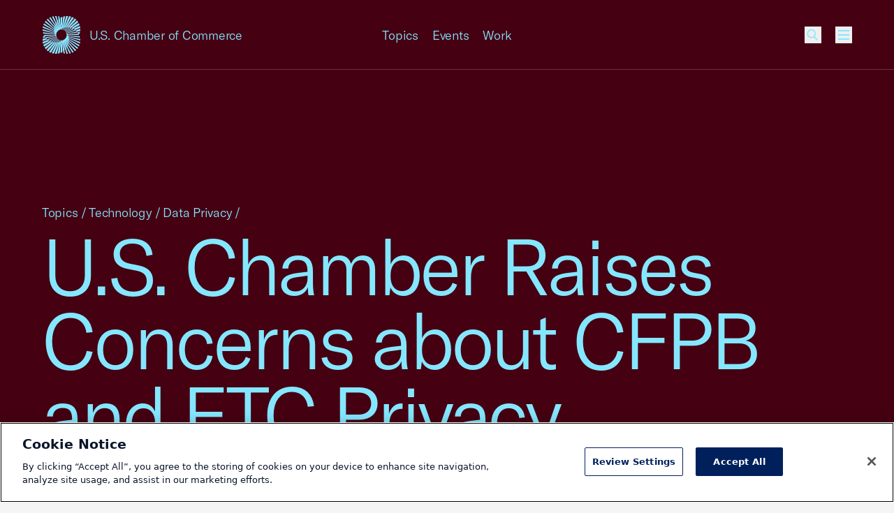

--- FILE ---
content_type: text/html; charset=UTF-8
request_url: https://www.uschamber.com/technology/data-privacy/u-s-chamber-raises-concerns-about-cfpb-and-ftc-privacy-approach
body_size: 36683
content:
<!DOCTYPE html><html class="fonts-loaded" lang="en" prefix="og: http://ogp.me/ns# fb: http://ogp.me/ns/fb#"><head><meta charset="utf-8"><meta name="viewport" content="width=device-width, initial-scale=1"><link rel="dns-prefetch" href="/var/www/html"><link rel="preconnect" href="/var/www/html" crossorigin><meta name="robots" content="index,follow"><style>
        [v-cloak] {
            display: none !important;
        }

                    @font-face {
    font-family: "GT America";
    src: url("/dist/fonts/GT-America/GT-America-Standard-Light.woff") format("woff"),
    url("/dist/fonts/GT-America/GT-America-Standard-Light.woff") format("woff2");
    font-weight: 300;
    font-style: normal;
    font-display: swap;
}

@font-face {
    font-family: "Tobias";
    src: url("/dist/fonts/Tobias/Tobias-Regular.woff") format("woff"),
    url("/dist/fonts/Tobias/Tobias-Regular.woff2") format("woff2");
    font-weight: 400;
    font-style: normal;
    font-display: swap;
}    </style><link rel="icon" href="/dist/icons/favicon.ico" sizes="any"><link rel="icon" href="/dist/icons/favicon.svg" type="image/svg+xml"><link rel="apple-touch-icon" href="/dist/icons/apple-touch-icon.png"><link rel="manifest" href="/dist/icons/manifest.webmanifest"><link rel="preconnect" href="https://cdn.parsely.com"/><link rel="preconnect" href="https://cookie-cdn.cookiepro.com"><link rel="stylesheet" media="print" onload="this.media='all'" href="/dist/fonts/defered-fonts.css"/><script type="module">!function(){const e=document.createElement("link").relList;if(!(e&&e.supports&&e.supports("modulepreload"))){for(const e of document.querySelectorAll('link[rel="modulepreload"]'))r(e);new MutationObserver((e=>{for(const o of e)if("childList"===o.type)for(const e of o.addedNodes)if("LINK"===e.tagName&&"modulepreload"===e.rel)r(e);else if(e.querySelectorAll)for(const o of e.querySelectorAll("link[rel=modulepreload]"))r(o)})).observe(document,{childList:!0,subtree:!0})}function r(e){if(e.ep)return;e.ep=!0;const r=function(e){const r={};return e.integrity&&(r.integrity=e.integrity),e.referrerpolicy&&(r.referrerPolicy=e.referrerpolicy),"use-credentials"===e.crossorigin?r.credentials="include":"anonymous"===e.crossorigin?r.credentials="omit":r.credentials="same-origin",r}(e);fetch(e.href,r)}}();</script><script type="module" src="https://www.uschamber.com/dist/assets/app-WLjFgudz.js" crossorigin onload="e=new CustomEvent(&#039;vite-script-loaded&#039;, {detail:{path: &#039;js/app.js&#039;}});document.dispatchEvent(e);" integrity="sha384-vjmoxlaLBhPydRdKU+6udalDe5Vcsh17U0b2y4KggYil0JK76IhEKJ+ieNpy3KEx"></script><link href="https://www.uschamber.com/dist/assets/app-B3rDz-pF.css" rel="stylesheet"><script>
        window.USCC = window.USCC || {};
        window.USCC.baseUrl = 'https://www.uschamber.com';
        window.dataLayer = window.dataLayer || [];
    </script><link rel="home" href="https://www.uschamber.com/"><link rel="canonical" href="https://www.uschamber.com/technology/data-privacy/u-s-chamber-raises-concerns-about-cfpb-and-ftc-privacy-approach"><meta property="og:url" content="https://www.uschamber.com/technology/data-privacy/u-s-chamber-raises-concerns-about-cfpb-and-ftc-privacy-approach"><meta name="twitter:url" content="https://www.uschamber.com/technology/data-privacy/u-s-chamber-raises-concerns-about-cfpb-and-ftc-privacy-approach"><meta property="og:locale" content="en-US"><title>U.S. Chamber Raises Concerns about CFPB and FTC Privacy Approach | U.S. Chamber of Commerce</title><meta name="description" content="U.S. Chamber statement responding to an announcement from the Consumer Financial Protection Bureau (CFPB) at a White House roundtable." /><meta name="image" content="https://uschamber.imgix.net/https%3A%2F%2Fwww.uschamber.com%2Fassets%2Fimages%2Fuscc-default-1200x600.png?auto=compress%2Cformat&crop=focalpoint&fit=crop&fm=jpg&fp-x=0.5&fp-y=0.5&h=675&q=80&w=1200&s=66d4b01395848d2d7aa5e77c522de11c" /><meta property="og:type" content="article" /><meta name="twitter:card" content="summary_large_image" /><meta property="article:published_time" content="2023-08-16T08:12:00.000Z" /><meta property="article:modified_time" content="2023-08-16T08:30:32.000Z" /><meta property="og:title" content="U.S. Chamber Raises Concerns about CFPB and FTC Privacy Approach" /><meta property="og:description" content="U.S. Chamber statement responding to an announcement from the Consumer Financial Protection Bureau (CFPB) at a White House roundtable." /><meta property="og:image" content="https://uschamber.imgix.net/https%3A%2F%2Fwww.uschamber.com%2Fassets%2Fimages%2Fuscc-default-1200x600.png?auto=compress%2Cformat&crop=focalpoint&fit=crop&fm=jpg&fp-x=0.5&fp-y=0.5&h=630&q=80&w=1200&s=bb6e7375c63d2cb9cef0787207594176" /><meta name="twitter:title" content="U.S. Chamber Raises Concerns about CFPB and FTC Privacy Approach" /><meta name="twitter:description" content="U.S. Chamber statement responding to an announcement from the Consumer Financial Protection Bureau (CFPB) at a White House roundtable." /><meta name="twitter:image" content="https://uschamber.imgix.net/https%3A%2F%2Fwww.uschamber.com%2Fassets%2Fimages%2Fuscc-default-1200x600.png?auto=compress%2Cformat&crop=focalpoint&fit=crop&fm=jpg&fp-x=0.5&fp-y=0.5&h=600&q=80&w=1200&s=d571605a9d46aaa2f84768a9b6a474ff" /><meta property="og:image:type" content="image/jpeg" /><meta property="og:image:width" content="1200" /><meta property="og:image:height" content="630" /></head><body class="theme-1  text-primary bg-primary overflow-x-hidden pt-header"><!-- Google Tag Manager (noscript) --><noscript><iframe src="https://www.googletagmanager.com/ns.html?id=GTM-K46XMWV" height="0" width="0"
        style="display:none;visibility:hidden"></iframe></noscript><!-- End Google Tag Manager (noscript) --><div class="container"><a class="skip-nav-link f-ui-3 accent-secondary absolute -left-full top-8 px-8 py-4 bg-light print:hidden" href="#main">
    Skip to content
</a><header data-component="global:header" class="
  uscc-header accent-primary
  absolute top-0 left-0 right-0
  w-full h-header
  border-b border-primary
" data-behavior="usccHeader"
        data-menu-header><div class="container h-header flex items-center"><div class="uscc-header-logo md:w-full md:pr-40 md:-mr-68 lg:pr-0 lg:mr-0 lg:w-1/3 flex flex-row items-center"><a
                    href="/"
                    class="flex flex-row items-center mr-12 hover:text-inverse"
            ><svg width="40" height="40" viewBox="0 0 40 40" fill="none" xmlns="http://www.w3.org/2000/svg" class="pointer-events-none flex-none w-40 lg:hidden" aria-hidden="true"><path d="M27.694 22.644l-.689-.264.677.2c-.024-.1-.052-.2-.076-.3l12.398 3.708c0-.528-.028-1.056-.084-1.58L27.42 21.652a8.587 8.587 0 00-.1-.296l-.084-.02.08.012c-.032-.096-.068-.188-.1-.284l12.443 1.8c-.112-.5-.252-.996-.42-1.484l-12.243-.872a12.032 12.032 0 00-.228-.52c0-.004-.004-.004-.004-.008l11.907-.012a14.69 14.69 0 00-.569-1.084l1.069-.08c.24-.668.428-1.348.564-2.04l-2.8.416c-.217-.268-.44-.528-.677-.784.052.056.104.112.152.168l3.485-.78c.088-.708.124-1.424.104-2.136l-5.033 1.524c-.18-.152-.368-.3-.556-.44l5.517-2.116c-.072-.712-.2-1.424-.38-2.12l-6.758 3.192c-.176-.096-.352-.192-.528-.28l6.978-3.944c-.232-.68-.52-1.344-.86-1.988l-7.834 5.208c-.156-.052-.308-.104-.464-.152l7.742-6.008a13.76 13.76 0 00-1.305-1.736l-8.15 7.336-.372-.06 7.762-8.08a14.372 14.372 0 00-1.668-1.392l-7.742 9.328c-.088-.004-.176-.004-.264-.004l7.086-9.928a14.388 14.388 0 00-1.94-.968l-6.682 10.964c-.056.004-.112.012-.168.02h.004L30.206.656a13.838 13.838 0 00-2.104-.492l-5.11 12.068c-.024.004-.052.012-.076.016L27.05.044A14.213 14.213 0 0024.905.04L21.66 12.584l-.016.004L23.901.148c-.7.104-1.393.26-2.069.464L20.528 12.8 20.932.928c-.316.12-.624.252-.932.396-.24-.112-.48-.216-.724-.316l.024.668c-.088.048-.176.096-.264.148l.412 10.968-1.16-10.516-.248.164-.212-1.924c-.5-.14-1.009-.252-1.517-.332l.58 3.132a12.4 12.4 0 00-.236.204l1.72 9.288-2.296-8.752a5.968 5.968 0 00-.216.216L14.747.016a13.152 13.152 0 00-1.588.012L14.963 5.3c-.024.028-.044.056-.068.084a2.739 2.739 0 00-.128.172l2.584 7.536-2.984-6.984c-.04.06-.084.12-.124.18-.016.028-.036.052-.052.08L11.562.22c-.528.096-1.052.22-1.572.376l3.553 6.872c-.044.084-.088.164-.128.248l-.024.044 3.02 5.844-3.268-5.328-.072.156-.06.136-4.545-7.416c-.496.216-.985.46-1.457.736l5.598 7.792c-.005.016-.012.032-.016.048-.024.076-.052.152-.072.232-.005.012-.008.028-.012.04l3.076 4.28-3.205-3.84-.008.032-.072.288-6.657-7.972c-.432.324-.852.676-1.252 1.056l7.697 7.964-.036.248-.012.088 2.777 2.872-2.82-2.52a8.877 8.877 0 00-.033.324L3.265 5.04c-.356.424-.68.864-.977 1.316l9.626 7.424c-.004.112-.004.224-.004.336l2.189 1.688-2.185-1.444.012.324L1.472 7.772c-.244.488-.456.988-.64 1.5l11.158 6.256c.012.108.024.22.04.328l1.44.808L12.047 16l.048.312L.372 10.824a13.451 13.451 0 00-.276 1.588l12.138 4.628.072.312.693.264-.677-.2c.024.1.052.2.076.3L0 14.008c0 .528.028 1.056.084 1.58l12.498 2.756c.032.1.064.196.1.296l.085.02-.08-.012c.032.096.068.188.1.284l-12.443-1.8c.112.5.252.996.42 1.484l12.239.864c.072.176.148.348.228.52 0 .004.004.004.004.008l-11.907.012c.172.368.364.728.568 1.084l-1.068.08a14.02 14.02 0 00-.564 2.04l2.8-.416c.217.268.44.528.677.784-.052-.056-.1-.112-.152-.164l-3.481.776a14.124 14.124 0 00-.104 2.136l5.033-1.524c.18.152.368.3.556.44L.072 27.384c.072.716.2 1.424.38 2.12l6.757-3.192c.176.096.352.192.529.28L.764 30.536c.232.68.52 1.344.86 1.988l7.826-5.208c.156.052.308.104.464.152l-7.738 6.008c.384.604.82 1.184 1.305 1.736l8.15-7.336.371.06-7.761 8.08c.528.512 1.084.976 1.668 1.392l7.746-9.328c.088.004.176.004.264.004l-7.086 9.924c.628.376 1.277.696 1.94.968l6.678-10.964c.056-.004.112-.012.168-.016h-.004L9.794 39.344c.692.22 1.396.384 2.104.492l5.11-12.068c.023-.004.051-.012.075-.016l-4.132 12.204c.712.056 1.432.056 2.144.004l3.245-12.544.016-.004-2.257 12.44c.7-.104 1.392-.26 2.069-.464L19.472 27.2l-.404 11.872c.316-.12.624-.252.932-.396.24.112.48.216.724.316l-.024-.668c.088-.048.176-.096.264-.148l-.412-10.968 1.164 10.512.248-.164.212 1.924c.5.14 1.009.252 1.517.332l-.58-3.132c.08-.068.16-.136.236-.204l-1.72-9.288 2.296 8.752a.715.715 0 01.056-.052c.056-.056.108-.108.16-.164l1.116 4.26c.528.028 1.06.024 1.588-.012L25.037 34.7c.024-.028.044-.056.068-.084.044-.056.088-.112.128-.172l-2.585-7.536 2.985 6.984c.04-.06.084-.12.124-.18.016-.028.036-.052.052-.08l2.629 6.152c.528-.096 1.052-.22 1.572-.376l-3.553-6.872c.044-.084.088-.164.128-.248l.024-.044-3.024-5.844 3.268 5.32.072-.156.06-.136 4.553 7.424c.496-.216.984-.46 1.457-.736l-5.602-7.792c.004-.016.012-.032.016-.048.024-.076.052-.152.072-.232l.012-.04-3.076-4.28 3.204 3.836c.005-.012.005-.02.009-.032l.072-.288 6.657 7.972c.432-.324.852-.676 1.252-1.056l-7.697-7.964.035-.248.012-.088-2.776-2.872 2.82 2.52c.012-.108.024-.216.033-.324l8.697 7.78c.356-.424.68-.864.977-1.316l-9.626-7.424c.004-.112.004-.224.004-.336L25.9 24.196l2.185 1.444-.012-.324 10.454 6.912c.244-.488.456-.988.64-1.5l-11.159-6.256c-.012-.108-.024-.22-.04-.328l-1.44-.808 1.42.664-.048-.312 11.723 5.488c.124-.524.216-1.056.276-1.588l-12.134-4.632a4.386 4.386 0 00-.072-.312zM26.52 19.5c-.08-.152-.16-.3-.244-.448l10.858-1.596c.296.392.573.796.825 1.208L26.52 19.5zm10.582-2.084c-.048-.064-.1-.128-.152-.196.052.064.104.128.152.196zm-11.826.116l7.81-3.676c.368.22.732.456 1.084.708l-8.638 3.316a19.309 19.309 0 00-.256-.348zm-.528-.66l6.13-4.068c.371.14.743.296 1.103.468l-6.965 3.924a7.205 7.205 0 00-.268-.324zm8.253-3.064l-.02-.012.02.012zm-3.06-1.32c-.032-.008-.064-.02-.096-.028.032.012.064.02.096.028zM15.815 23.752l-4.525 4.06a13.83 13.83 0 01-1.068-.256l5.31-4.108c.091.1.183.204.283.304zm-.564-.624l-6.125 4.068c-.372-.14-.744-.296-1.104-.468l6.965-3.924c.084.108.172.216.264.324zm-.528-.66l-7.81 3.672c-.368-.22-.732-.456-1.084-.708l8.638-3.312c.084.116.168.232.256.348zm-1-1.52L2.865 22.544a14.976 14.976 0 01-.825-1.208L13.48 20.5c.08.148.16.3.244.448zM2.897 22.584l.144.184c-.048-.06-.096-.12-.144-.184zm.888 1.048l10.182-2.268c.08.132.16.26.248.388L4.78 24.596a13.157 13.157 0 01-.996-.964zM7 26.192c.004.004.008.004.016.008-.008 0-.012-.004-.016-.008zm3.153 1.344a.806.806 0 01-.092-.028c.032.012.064.02.092.028zm8.27-.152c.056-.02.112-.036.168-.056-.056.02-.112.04-.168.056zm.856-.308l.148-.06-.148.06zm.272-.112l.104-.044a.812.812 0 00-.104.044zm4.425-2.992c-.324.324-.66.628-1.009.916l-.052-.08c-.116.072-.236.136-.355.2l.076.148c-.113.088-.229.172-.345.256l-.088-.204-.012-.032c-.124.052-.248.1-.376.144l.02.064.096.28c-.124.084-.252.168-.376.248l-.108-.408-.016-.068c-.132.036-.26.064-.392.088l.032.168.084.464c-.144.084-.288.164-.432.244l-.02-.184-.068-.628c-.14.016-.28.028-.416.032l.032.9.004.128c-.084.04-.168.084-.256.124-.084.04-.172.08-.256.116l.044-1.264a4.947 4.947 0 01-.42-.032l-.164 1.52a9.651 9.651 0 01-.568.208l.328-1.792a6.199 6.199 0 01-.392-.088l-.54 2.072c-.216.064-.433.12-.649.176l.805-2.364a6.075 6.075 0 01-.377-.144l-1.128 2.652c-.252.048-.504.088-.756.124l1.52-2.952c-.12-.06-.24-.128-.356-.2l-1.976 3.236a12.84 12.84 0 01-.876.04l2.508-3.504a6.544 6.544 0 01-.328-.252l-3.112 3.74a13.61 13.61 0 01-.985-.084l3.79-3.932c-.025-.024-.053-.048-.077-.076a9.398 9.398 0 01-.212-.224l-.004.004a5.621 5.621 0 01.208-7.724c.324-.324.66-.628 1.008-.916v.004l.048.08c.116-.072.236-.136.356-.2l-.076-.148c.112-.088.229-.172.345-.256v.004l.1.232c.123-.052.248-.1.376-.144l-.04-.116-.068-.2-.008-.024c.124-.084.252-.168.376-.248l.036.132.072.272.016.068c.132-.036.26-.064.392-.088l-.048-.256-.068-.376c.144-.084.288-.164.432-.244l.088.812c.14-.016.28-.028.416-.032l-.012-.308-.012-.34-.012-.376c.084-.04.168-.084.256-.124.084-.04.172-.08.256-.116l-.044 1.264c.14.004.28.016.42.032l.164-1.52c.188-.076.376-.144.568-.208l-.328 1.792c.132.024.264.056.392.088l.54-2.072c.216-.064.432-.12.648-.176l-.808 2.36c.128.044.252.092.376.144l1.129-2.66c.252-.048.504-.088.756-.124l-1.52 2.952c.12.06.24.128.355.2l1.977-3.236c.292-.024.584-.036.876-.04L23.25 15.42c.112.08.22.164.328.252l3.112-3.74c.328.016.656.044.985.084l-3.79 3.932c.025.024.053.048.077.076.068.068.136.14.2.208.004.004.008.008.012.016l4.529-4.064c.36.072.716.156 1.072.256l-5.301 4.116-.016.012a5.625 5.625 0 01-.48 7.404zm1.808-5.724l9.438-2.844a13.328 13.328 0 01.996.964l-10.182 2.268c-.084-.132-.168-.26-.252-.388z" fill="currentColor"/></svg><svg width="54" height="54" viewBox="0 0 54 54" fill="none" xmlns="http://www.w3.org/2000/svg" class="pointer-events-none hidden w-56 lg:block" aria-hidden="true"><rect width="54" height="54" fill="none"/><path d="M37.386 30.57l-.929-.357.913.27c-.032-.135-.07-.27-.102-.405l16.737 5.006c0-.713-.037-1.426-.113-2.133l-16.873-3.72a11.592 11.592 0 00-.135-.4l-.113-.027.108.016c-.044-.13-.092-.254-.135-.384l16.797 2.43a18.745 18.745 0 00-.567-2.003l-16.527-1.177c-.098-.238-.2-.47-.308-.702 0-.006-.006-.006-.006-.011l16.074-.016a19.883 19.883 0 00-.767-1.464l1.442-.108c.324-.901.578-1.82.762-2.754l-3.781.562a20.941 20.941 0 00-.913-1.058c.07.075.14.15.205.226l4.705-1.053c.118-.955.167-1.922.14-2.883l-6.794 2.057a15.747 15.747 0 00-.751-.594l7.448-2.856a19.144 19.144 0 00-.513-2.862l-9.123 4.309c-.237-.13-.475-.26-.713-.378l9.42-5.325a18.634 18.634 0 00-1.161-2.683l-10.576 7.03c-.21-.07-.416-.14-.626-.205l10.45-8.11a18.577 18.577 0 00-1.76-2.344L38.3 16.367l-.502-.08L48.275 5.377A19.405 19.405 0 0046.023 3.5L35.572 16.092c-.12-.005-.238-.005-.357-.005L44.78 2.684a19.416 19.416 0 00-2.62-1.307l-9.019 14.801a3.247 3.247 0 00-.227.027h.006L40.778.885a18.678 18.678 0 00-2.84-.664L31.04 16.513c-.032.006-.07.016-.103.022L36.517.059a19.187 19.187 0 00-2.895-.005l-4.38 16.934c-.006 0-.017.006-.022.006L32.266.2c-.945.14-1.88.35-2.792.626L27.713 17.28l.546-16.027c-.427.162-.843.34-1.259.534a22.248 22.248 0 00-.978-.426l.033.902c-.119.064-.238.13-.357.2l.557 14.806-1.567-14.196c-.113.075-.221.145-.334.221L24.067.697A17.99 17.99 0 0022.02.248l.783 4.229c-.108.091-.216.183-.318.275l2.322 12.539-3.1-11.815a.965.965 0 01-.076.07c-.075.075-.146.146-.216.221L19.908.022a17.755 17.755 0 00-2.144.016L20.2 7.155c-.032.038-.06.076-.092.113-.06.076-.119.152-.173.233l3.49 10.173-4.03-9.428c-.054.08-.113.162-.167.243-.022.038-.049.07-.07.108l-3.549-8.3c-.713.13-1.42.297-2.123.508l4.797 9.277c-.06.113-.12.221-.173.335-.01.021-.022.037-.032.059l4.077 7.89-4.412-7.193-.098.21-.08.184-6.136-10.012c-.67.292-1.329.621-1.966.994l7.556 10.519c-.006.022-.016.043-.022.065-.032.102-.07.205-.097.313-.005.016-.01.038-.016.054l4.153 5.778-4.326-5.184c-.005.016-.005.027-.01.043l-.098.389L7.616 3.764c-.584.437-1.15.912-1.691 1.425l10.392 10.752-.049.335-.016.118L20 20.272l-3.808-3.402c-.016.145-.032.291-.043.437L4.407 6.804c-.48.572-.918 1.166-1.318 1.777l12.995 10.022c-.005.151-.005.302-.005.454l2.954 2.278-2.949-1.949.017.437-14.113-9.33c-.33.658-.616 1.333-.865 2.024l15.064 8.446c.016.146.032.297.054.443l1.945 1.09-1.923-.896.064.421L.503 14.612a18.16 18.16 0 00-.372 2.144l16.387 6.248.097.421.934.357-.913-.27c.033.135.07.27.103.405L0 18.91c0 .713.038 1.425.113 2.133l16.873 3.72c.044.135.087.265.136.4l.113.027-.108-.016c.043.13.092.254.135.383L.465 23.128c.15.675.34 1.345.567 2.004l16.522 1.166c.097.238.2.47.307.702 0 .005.006.005.006.01l-16.074.017c.232.497.492.983.767 1.463l-1.442.108c-.324.902-.578 1.82-.761 2.754l3.78-.561c.292.362.594.713.913 1.058-.07-.075-.135-.151-.205-.221l-4.7 1.047a19.067 19.067 0 00-.14 2.884L6.8 33.502c.243.205.497.405.75.594L.098 36.968c.097.967.27 1.923.513 2.862l9.123-4.309c.237.13.475.26.713.378l-9.414 5.325c.313.918.702 1.814 1.16 2.683l10.565-7.03c.211.07.416.14.627.205l-10.446 8.11A19.107 19.107 0 004.7 47.537l11.002-9.903.502.08L5.725 48.623A19.411 19.411 0 007.977 50.5l10.457-12.593c.119.005.238.005.356.005L9.225 51.311c.848.507 1.723.94 2.62 1.307l9.014-14.802c.076-.005.151-.016.227-.021h-.005l-7.86 15.32c.935.296 1.886.518 2.842.664l6.897-16.292c.032-.006.07-.016.103-.022l-5.58 16.476c.962.075 1.934.075 2.895.005l4.38-16.934c.006 0 .017-.006.022-.006L21.734 53.8c.945-.14 1.88-.35 2.792-.626l1.761-16.454-.545 16.027c.426-.162.842-.34 1.258-.534.324.15.648.291.978.426l-.033-.902c.12-.064.238-.13.357-.2l-.557-14.806 1.572 14.191c.113-.076.221-.146.335-.221l.286 2.597c.675.189 1.361.34 2.047.448l-.783-4.228c.108-.092.216-.184.319-.275l-2.323-12.54 3.1 11.816c.022-.022.05-.049.076-.07.076-.076.146-.146.216-.222l1.507 5.751c.713.038 1.431.033 2.144-.016L33.8 46.845c.032-.038.06-.076.092-.113.06-.076.119-.152.173-.233l-3.49-10.173 4.03 9.428c.054-.08.113-.162.167-.243.022-.038.049-.07.07-.108l3.549 8.305a19.54 19.54 0 002.123-.507l-4.797-9.277c.06-.114.12-.222.173-.335l.033-.06-4.084-7.889 4.413 7.182.097-.21.081-.184 6.147 10.022c.67-.291 1.328-.62 1.966-.993l-7.562-10.52c.006-.021.016-.043.022-.064.032-.103.07-.206.097-.314l.016-.054-4.153-5.778 4.326 5.179c.005-.016.005-.027.01-.043l.098-.389 8.988 10.762c.583-.437 1.15-.912 1.69-1.425L37.683 38.059l.049-.335.016-.118L34 33.728l3.808 3.402c.016-.145.032-.291.043-.437l11.742 10.503a18.64 18.64 0 001.318-1.777L37.916 35.397c.005-.151.005-.302.005-.454l-2.954-2.278 2.949 1.949-.017-.437 14.113 9.33c.33-.658.616-1.333.865-2.024l-15.064-8.446c-.016-.146-.032-.297-.054-.443l-1.944-1.09 1.917.896-.065-.421 15.825 7.409c.168-.708.292-1.426.373-2.144L37.483 30.99a5.92 5.92 0 00-.097-.422zm-1.582-4.245a21.33 21.33 0 00-.33-.605l14.659-2.154c.4.529.772 1.074 1.112 1.63l-15.441 1.129zm14.286-2.813c-.065-.087-.135-.173-.206-.265.07.086.14.173.206.265zm-15.966.156l10.543-4.962c.497.297.988.615 1.464.955L34.47 24.138c-.114-.157-.227-.313-.346-.47zm-.713-.89l8.275-5.493c.502.19 1.004.4 1.49.632l-9.403 5.298a9.728 9.728 0 00-.362-.438zm11.143-4.137c-.011-.006-.017-.011-.028-.016.011.005.017.01.028.016zm-4.132-1.782c-.043-.011-.087-.027-.13-.038.043.016.087.027.13.038zM21.35 32.065l-6.11 5.481a18.67 18.67 0 01-1.441-.345l7.167-5.546c.124.135.248.275.384.41zm-.762-.842l-8.27 5.492c-.501-.19-1.004-.4-1.49-.632l9.404-5.298c.113.146.232.292.356.438zm-.713-.891L9.333 35.289a21.24 21.24 0 01-1.464-.956l11.661-4.471c.114.157.227.313.346.47zm-1.35-2.052L3.867 30.434c-.4-.529-.772-1.074-1.112-1.63l15.441-1.129c.108.2.216.405.33.605zM3.91 30.488c.065.081.13.168.195.249a9.989 9.989 0 01-.195-.249zm1.2 1.415l13.745-3.062c.108.179.216.351.335.524l-12.736 3.84a17.762 17.762 0 01-1.345-1.301zm4.342 3.456c.005.006.01.006.022.011-.011 0-.017-.005-.022-.01zm4.256 1.815a1.088 1.088 0 01-.124-.038c.043.016.086.027.124.038zm11.164-.206c.076-.027.151-.048.227-.075-.076.027-.151.054-.227.075zm1.156-.415l.2-.081-.2.08zm.367-.152c.049-.021.092-.037.14-.059a1.096 1.096 0 00-.14.06zm5.974-4.039c-.438.438-.892.848-1.361 1.237l-.07-.108a8.37 8.37 0 01-.481.27l.102.2c-.15.118-.308.232-.464.345l-.119-.275-.016-.043c-.168.07-.335.135-.508.194l.027.086.13.378c-.168.114-.34.227-.508.335l-.146-.55-.021-.092a6.2 6.2 0 01-.53.118l.044.227.113.627a31.82 31.82 0 01-.583.329l-.027-.248-.092-.848a6.724 6.724 0 01-.562.043l.043 1.215.006.173c-.114.054-.227.113-.346.167a9.757 9.757 0 01-.346.157l.06-1.707a6.675 6.675 0 01-.567-.043l-.222 2.052c-.254.103-.508.195-.767.281l.443-2.42a8.356 8.356 0 01-.53-.118l-.728 2.797c-.292.087-.584.162-.875.238l1.085-3.192a8.176 8.176 0 01-.507-.194l-1.523 3.58c-.34.065-.681.119-1.021.168l2.052-3.986a6.028 6.028 0 01-.48-.27l-2.669 4.369a17.33 17.33 0 01-1.183.054l3.387-4.73a8.728 8.728 0 01-.443-.34l-4.202 5.048c-.443-.021-.886-.059-1.329-.113l5.115-5.308c-.032-.033-.07-.065-.102-.103a13.002 13.002 0 01-.27-.28.075.075 0 01-.017-.022l-.005.005a7.589 7.589 0 01.28-10.427c.438-.438.892-.848 1.362-1.237v.006l.065.108a8.37 8.37 0 01.48-.27l-.102-.2c.151-.119.308-.232.464-.346v.006l.135.313c.168-.07.335-.135.508-.195l-.054-.156-.092-.27-.01-.033c.167-.113.34-.226.507-.334l.049.178.097.367.021.092a6.2 6.2 0 01.53-.119l-.065-.346-.092-.507c.195-.114.389-.222.583-.33l.12 1.097c.188-.022.377-.038.561-.044l-.016-.415-.016-.46-.017-.507c.114-.054.227-.113.346-.167.113-.054.232-.108.346-.157l-.06 1.706c.19.006.378.022.567.044l.222-2.052c.254-.103.508-.195.767-.281l-.443 2.419c.178.032.356.076.53.119l.728-2.797c.292-.087.584-.162.875-.238l-1.09 3.186c.172.06.34.124.507.194l1.523-3.59c.34-.065.68-.12 1.02-.168l-2.051 3.985c.162.081.324.173.48.27l2.668-4.368c.395-.033.789-.049 1.183-.054l-3.386 4.73c.15.108.297.221.443.34l4.202-5.049c.443.022.885.06 1.328.114l-5.114 5.308c.032.032.07.065.102.102.092.092.184.19.27.281.006.006.011.011.016.022l6.114-5.487c.486.098.967.211 1.448.346l-7.157 5.557-.021.016a7.594 7.594 0 01-.648 9.995zm2.441-7.727l12.741-3.84a17.596 17.596 0 011.345 1.301L35.15 25.16c-.113-.179-.227-.351-.34-.524z" fill="currentColor"/></svg><span
                        class="f-body-1 block ml-12 md:hidden lg:block lg:whitespace-nowrap"
                        aria-hidden="true"
                >
                        U.S. Chamber of Commerce
                </span><span class="sr-only">USCC Homepage</span></a><span class="f-body-1 hidden md:inline md:mx-auto lg:hidden"
                  aria-hidden="true">U.S. Chamber of Commerce</span></div><ul class="menu-dropdown-triggers f-body-1 h-full w-1/3 hidden lg:flex flex-row justify-center print:hidden"><li class="menu-dropdown-trigger-li mx-10 flex flex-col justify-center"><a
                                    class="block hover:text-inverse"
                                    href=""
                                    data-menu-dropdown-trigger
                                    aria-haspopup="menu"
                                    aria-controls="Menu-Dropdown-1"
                            >Topics</a></li><li class="menu-dropdown-trigger-li mx-10 flex flex-col justify-center"><a
                                    class="block hover:text-inverse"
                                    href=""
                                    data-menu-dropdown-trigger
                                    aria-haspopup="menu"
                                    aria-controls="Menu-Dropdown-2"
                            >Events</a></li><li class="menu-dropdown-trigger-li mx-10 flex flex-col justify-center"><a
                                    class="block hover:text-inverse"
                                    href=""
                                    data-menu-dropdown-trigger
                                    aria-haspopup="menu"
                                    aria-controls="Menu-Dropdown-3"
                            >Work</a></li></ul><ul class="uscc-header-primary-actions w-68 ml-auto lg:ml-0 lg:w-1/3 flex flex-row justify-end items-center print:hidden"><li class="hidden lg:block mr-28 f-body-1"><a href="" class="hover:text-inverse" id="NavFeaturedLink"
                   data-on-intersect="@get(&quot;https://www.uschamber.com/index.php/actions/datastar-module?config=7a2d11e301849a2785949510794741c78ed2ec9a2f6d193c6bbc67f8800be9c4{%22siteId%22%3A1%2C%22route%22%3A%22_datastar%5C/nav-featured-link%22}&quot;, [])"></a></li><li class="w-24 h-24"><style>
                    input[type='checkbox']#queryly_toggle {
                        position: absolute !important;
                        left: -5000px !important;
                    }
                </style><button
                        onclick="document.getElementById('queryly_toggle').click()"
                        title="Site Search"
                        role="link"
                        aria-haspopup=“dialog”
                        aria-controls="queryly_searchoutercontainer"
                        class="block relative cursor-pointer relative w-24 h-24 hover:text-inverse"
                ><svg width="24" height="24" viewBox="0 0 24 24" fill="none" xmlns="http://www.w3.org/2000/svg" class="absolute w-24 h-24 pointer-events-none top-0 left-0" aria-hidden="true"><path d="M9.75 15.75C6.71243 15.75 4.25 13.2876 4.25 10.25C4.25 7.21243 6.71243 4.75 9.75 4.75C12.7876 4.75 15.25 7.21243 15.25 10.25C15.25 13.2876 12.7876 15.75 9.75 15.75Z" stroke="currentColor" stroke-width="1.5"/><path d="M18.5 19.5L13.5 14.5" stroke="currentColor" stroke-width="1.5"/></svg></button></li><li class="w-24 h-24 ml-20" id="MenuBurgerListItem"
                data-on-intersect="@get(&quot;https://www.uschamber.com/index.php/actions/datastar-module?config=87b70f9a452ac06faac630592f96826d8b3c8272cd2985fb06837db4ae0ef965{%22siteId%22%3A1%2C%22route%22%3A%22_datastar%5C/nav-flyout-menu%22%2C%22params%22%3A{%22action%22%3A%22init%22}}&quot;, [])"><button
    aria-label="Open menu"
    data-component="atom:burger-btn"
    class="burger-btn w-24 h-24 pl-4" aria-haspopup="menu" aria-label="Toggle menu" aria-hidden="true" label="Toggle menu"><svg width="16" height="14" viewBox="0 0 16 14" xmlns="http://www.w3.org/2000/svg"><g><rect width="16" height="2" fill="currentColor"></rect><rect y="6" width="16" height="2" fill="currentColor"></rect><rect y="12" width="16" height="2" fill="currentColor"></rect></g><g><rect width="16" height="2" fill="currentColor"></rect><rect y="6" width="16" height="2" fill="currentColor"></rect><rect y="12" width="16" height="2" fill="currentColor"></rect></g></svg><span class="sr-only">Menu</span></button></li></ul></div></header><div id="NavFlyoutMenu"></div><div
    data-component="global:global-search"
    class="global-search print:hidden"
><button class="global-search-close f-ui-3 accent-secondary absolute -left-full top-8 px-8 py-4 bg-light" tabindex="-1" data-globalsearch-close>
        Close search
    </button><form class="
    global-search-form
    bg-accent-primary
    fixed left-0 right-0
    w-full h-header
    border-b border-transparent-1
    flex flex-row items-center
  "
        action="/search/"
    ><fieldset class="container"><legend class="sr-only">Site search</legend><label for="global_search_query" class="sr-only">Enter your search query</label><div class="flex flex-row bg-light p-4 w-full"><input
                    type="search"
                    name="q"
                    id="global_search_query"
                    class="
            grow px-12
            text-primary placeholder-default
            bg-light border-2 border-transparent
          "
                    data-globalsearch-input
                /><button data-component="atom:btn" class="btn-primary" type="submit" data-search-btn><span class="btn-icon-center"><svg width="24" height="24" viewBox="0 0 24 24" fill="none" xmlns="http://www.w3.org/2000/svg" class="" aria-hidden="true"><path d="M9.75 15.75C6.71243 15.75 4.25 13.2876 4.25 10.25C4.25 7.21243 6.71243 4.75 9.75 4.75C12.7876 4.75 15.25 7.21243 15.25 10.25C15.25 13.2876 12.7876 15.75 9.75 15.75Z" stroke="currentColor" stroke-width="1.5"/><path d="M18.5 19.5L13.5 14.5" stroke="currentColor" stroke-width="1.5"/></svg><span class="sr-only">Submit</span></span></button></div></fieldset></form></div><main id="main" class="pb-space-8 print:pb-0"><script type="application/ld+json">
    {
      "@context": "http://schema.org",
      "@type": "Article",
      "mainEntityOfPage": {
        "@type": "WebPage",
        "@id": "https://www.uschamber.com/technology/data-privacy/u-s-chamber-raises-concerns-about-cfpb-and-ftc-privacy-approach"
    },
    "headline": "U.S. Chamber Raises Concerns about CFPB and FTC Privacy Approach",
    "image": "https://www.uschamber.com/assets/images/uscc-default-1200x600.png",
    "author": {
      "@type": "Person",
      "name":"U.S. Chamber Staff"
    },
    "publisher": {
      "@type": "Organization",
      "name": "U.S. Chamber of Commerce",
      "url": "https://www.uschamber.com",
      "logo": {
        "@type": "ImageObject",
        "url": "https://www.uschamber.com/assets/images/uscc-default-1200x600.png",
        "width": "1200",
        "height": "600"
      }
    },
    "identifier": {
        "@type": "PropertyValue",
          "propertyID":"USCC",
          "value": "uscc-513512"
    },
    "url": "https://www.uschamber.com/technology/data-privacy/u-s-chamber-raises-concerns-about-cfpb-and-ftc-privacy-approach",
    "articleSection": "Data Privacy",
    "datePublished": "2023-08-16T08:12:00-04:00",
    "keywords":["siteGroup: MainChamber","articleType: pressRelease","Topic: Technology","Topic: Data Privacy","Program: Chamber Technology Engagement Center","CMS: Comms"],
    "dateModified": "2023-08-16T08:30:32-04:00",
    "description": "U.S. Chamber statement responding to an announcement from the Consumer Financial Protection Bureau (CFPB) at a White House roundtable."
  }

</script><script>
    window.dataLayer = window.dataLayer || [];
    dataLayer.push({
        'entryId': '513512',
        'authors': '"U.S. Chamber Staff"',
        'section': 'Data Privacy',
        'page_type': 'article - pressRelease',
        'topics': '[&quot;Technology&quot;,&quot;Data Privacy&quot;]',
        'programs': '[&quot;Chamber Technology Engagement Center&quot;]',
        'major_initiatives': '[]',
    });
</script><div data-component="repeater:blocks" class="
  blocks
  
  
  
  "
        ><div data-component="repeater:blocks" class="
  blocks
  
  
  
  "
        ><article data-component="layout:article" data-behavior="article" class="article" ><div data-component="hero:default" class="
    accent-primary background-fill 
    " ><div class="flex flex-col pt-space-9 pb-24 md:pb-32 lg:pb-48  print:pb-0 print:pt-0"><h1 class="block f-heading-7 lg:pr-48">U.S. Chamber Raises Concerns about CFPB and FTC Privacy Approach</h1><p class="block mt-28 f-body-1 lg:cols-6">U.S. Chamber statement responding to an announcement from the Consumer Financial Protection Bureau (CFPB) at a White House roundtable.</p><nav data-component="listing:breadcrumb" class="print:hidden hidden lg:block order-first pb-8 lg:pb-12 print:hidden"><ul class="text-0"><li class="inline"><a href="/topics" class="f-ui-3 hover:text-link-on">Topics</a><span class="f-ui-3 mx-4" aria-hidden="true">/</span></li><li class="inline"><a href="https://www.uschamber.com/technology" class="f-ui-3 hover:text-link-on">Technology</a><span class="f-ui-3 mx-4" aria-hidden="true">/</span></li><li class="inline"><a href="https://www.uschamber.com/technology/data-privacy" class="f-ui-3 hover:text-link-on">Data Privacy</a><span class="f-ui-3 mx-4" aria-hidden="true">/</span></li></ul></nav></div></div><div class="article-body mt-space-7 print:mt-space-3"><div data-component="repeater:blocks" class="
  blocks
  
  
  
   article-body-left"
        ><div data-component="block:title-text" class="border-t border-primary pt-space-3 lg:flex lg:flex-row lg:flex-wrap" ><p class="f-heading-1 lg:flex-none lg:w-full">Published</p><p class="f-body-1 mt-4">August 16, 2023</p></div><div
    data-component="block:share"
    data-behavior="share"
     data-share-url="https://www.uschamber.com/technology/data-privacy/u-s-chamber-raises-concerns-about-cfpb-and-ftc-privacy-approach"    class="block-share border-t border-primary pt-space-3 print:hidden"
    
><p class="f-heading-1 lg:flex-none lg:w-full">Share</p><ul class="flex mt-space-3"><li class="mr-8"><a data-share-network="facebook" href="https://www.facebook.com/sharer/sharer.php?u=https://www.uschamber.com/technology/data-privacy/u-s-chamber-raises-concerns-about-cfpb-and-ftc-privacy-approach" target="_blank" class="block hover:text-link-off"><svg width="24" height="24" viewBox="0 0 24 24" fill="none" xmlns="http://www.w3.org/2000/svg" class="pointer-events-none" aria-label="Share via Facebook"><path d="M22 12.0608C22 6.53829 17.5225 2.06079 12 2.06079C6.4775 2.06079 2 6.53829 2 12.0608C2 17.0525 5.65667 21.1891 10.4375 21.9391V14.9516H7.89833V12.06H10.4375V9.85829C10.4375 7.35246 11.9308 5.96746 14.215 5.96746C15.3083 5.96746 16.4533 6.16329 16.4533 6.16329V8.62413H15.1917C13.9492 8.62413 13.5617 9.39496 13.5617 10.1858V12.0608H16.335L15.8917 14.9525H13.5617V21.94C18.3433 21.1891 22 17.0516 22 12.0608Z" fill="currentColor"/></svg></a></li><li class="mr-8"><button data-share-network="linkedin" href="https://www.linkedin.com/sharing/share-offsite/?url=https://www.uschamber.com/technology/data-privacy/u-s-chamber-raises-concerns-about-cfpb-and-ftc-privacy-approach" class="block hover:text-link-off"><svg width="24" height="24" viewBox="0 0 24 24" xmlns="http://www.w3.org/2000/svg" class="pointer-events-none" aria-label="Share via Linked In"><path d="M18.3362 18.339H15.6707V14.1622C15.6707 13.1662 15.6505 11.8845 14.2817 11.8845C12.892 11.8845 12.6797 12.9683 12.6797 14.0887V18.339H10.0142V9.75H12.5747V10.9207H12.6092C12.967 10.2457 13.837 9.53325 15.1367 9.53325C17.8375 9.53325 18.337 11.3108 18.337 13.6245V18.339H18.3362ZM7.00373 8.57475C6.14573 8.57475 5.45648 7.88025 5.45648 7.026C5.45648 6.1725 6.14648 5.47875 7.00373 5.47875C7.85873 5.47875 8.55173 6.1725 8.55173 7.026C8.55173 7.88025 7.85798 8.57475 7.00373 8.57475ZM8.34023 18.339H5.66723V9.75H8.34023V18.339ZM19.6697 3H4.32923C3.59498 3 3.00098 3.5805 3.00098 4.29675V19.7033C3.00098 20.4202 3.59498 21 4.32923 21H19.6675C20.401 21 21.001 20.4202 21.001 19.7033V4.29675C21.001 3.5805 20.401 3 19.6675 3H19.6697Z" fill="currentColor"></path></svg></button></li><li class="mr-8"><a data-share-network="twitter" href="https://twitter.com/intent/tweet?url=https://www.uschamber.com/technology/data-privacy/u-s-chamber-raises-concerns-about-cfpb-and-ftc-privacy-approach" target="_blank" class="block hover:text-link-off"><svg width="24" height="24" viewBox="0 0 24 24" fill="none" xmlns="http://www.w3.org/2000/svg" class="pointer-events-none" aria-label="Share via Twitter"><path fill="currentColor" d="M18.2048 2.25H21.5128L14.2858 10.51L22.7878 21.75H16.1308L10.9168 14.933L4.95084 21.75H1.64084L9.37084 12.915L1.21484 2.25H8.04084L12.7538 8.481L18.2048 2.25ZM17.0438 19.77H18.8768L7.04484 4.126H5.07784L17.0438 19.77Z"></path></svg></a></li><li class="mr-8"><button data-share-network="copy" class="block hover:text-link-off"><svg width="24" height="24" viewBox="0 0 24 24" fill="none" xmlns="http://www.w3.org/2000/svg" class="pointer-events-none" aria-label="Copy URL"><path d="M16.2426 14.8284L17.6569 13.4142C19.6095 11.4616 19.6095 8.29577 17.6569 6.34315V6.34315C15.7042 4.39053 12.5384 4.39053 10.5858 6.34315L9.17157 7.75736M14.8284 16.2426L13.4142 17.6569C11.4616 19.6095 8.29577 19.6095 6.34315 17.6569V17.6569C4.39052 15.7042 4.39052 12.5384 6.34315 10.5858L7.75736 9.17157" stroke="currentColor" stroke-width="1.5"/><path d="M14.8284 9.17157L9.17157 14.8284" stroke="currentColor" stroke-width="1.5"/></svg></button></li></ul><p class="f-body-1 mt-space-4 max-h-0 opacity-0 transition-all duration-200" data-share-msg aria-live="polite" aria-hidden="true"></p></div></div><div data-component="repeater:blocks" class="
  blocks
  
  
   blocks--editorial
   article-body-center "
        ><p data-component="block:paragraph" class="f-body-1">
    In response to the announcement from the Consumer Financial Protection Bureau (CFPB) at yesterday's White House Roundtable, Jordan Crenshaw, senior vice president of the U.S. Chamber’s Technology Engagement Center (C_TEC), issued the following statement.
</p><p data-component="block:paragraph" class="f-body-1">
    “Congress must pass a single, workable national privacy law. The absence of a national data protection standard does not justify the Administration’s all-of-government approach that abuses or exceeds legal authorities as is being attempted by the Consumer Financial Protection Bureau and the Federal Trade Commission.”
</p><div data-component="listing:topic-listings" class="border-t mt-32 border-primary pt-space-3 lg:flex lg:flex-row lg:flex-wrap"><h3 class="f-heading-1 lg:flex-none lg:w-full mb-space-3 ">Topics</h3><ul class="inline-flex flex-wrap gap-x-8 gap-y-4 " ><li><a href="https://www.uschamber.com/technology"
        data-component="atom:topic"
    class="
      f-ui-0 inline-block border text-tag border-tag
      px-8 pt-5 pb-3 lg:pb-4 uppercase inline-flex justify-center items-center
      hover:bg-tag hover:text-inverse focus:bg-tag focus:text-inverse      "
    >
    Technology
            </a></li><li><a href="https://www.uschamber.com/technology/data-privacy"
        data-component="atom:topic"
    class="
      f-ui-0 inline-block border text-tag border-tag
      px-8 pt-5 pb-3 lg:pb-4 uppercase inline-flex justify-center items-center
      hover:bg-tag hover:text-inverse focus:bg-tag focus:text-inverse      "
    >
    Data Privacy
            </a></li></ul></div></div><div data-component="repeater:blocks" class="
  blocks
  
  
  
   article-body-right"
        ></div></div></article></div><div data-component="repeater:blocks" class="
  blocks
  
  
  
   print:hidden"
        ><div data-component="block:title-bar"
     class="flex flex-wrap border-t border-primary pt-space-4"><div class="flex-col align-start"><h2 id="" class="f-heading-2">
                                    Recommended
                            </h2></div></div><div data-component="listing:features-b" class="lg:flex lg:justify-between"><div class="lg:cols-6"><ul><li class="w-screen -ml-outer-gutter -mr-outer-gutter lg:w-full lg:mx-0"><div data-component="card:feature" class="relative"><a href="https://www.uschamber.com/technology/data-privacy/why-recent-ftc-privacy-actions-signal-need-for-congress-to-rein-in-the-commission" class="block" tabindex="-1" aria-hidden="true"><span data-component="atom:img"
      data-type="single-ratio"
      class="block overflow-hidden relative aspect-3x2  "
      data-behavior="lazyloadimg" ><img
              class="absolute inset-0 w-full h-full object-cover   w-full h-full"
              src="https://uschamber.imgix.net/https%3A%2F%2Fwww.uschamber.com%2Fassets%2Fimages%2FGettyImages-520166808_2023-05-16-165753_ikkq.jpg?auto=compress%2Cformat&amp;crop=focalpoint&amp;fit=crop&amp;fm=jpg&amp;fp-x=0.2521&amp;fp-y=0.6959&amp;h=67&amp;q=10&amp;w=100&amp;s=cfec75b8c7b5b83573dc2ed76d83392d"
              loading="lazy"               data-srcset="https://uschamber.imgix.net/https%3A%2F%2Fwww.uschamber.com%2Fassets%2Fimages%2FGettyImages-520166808_2023-05-16-165753_ikkq.jpg?auto=compress%2Cformat&amp;crop=focalpoint&amp;fit=crop&amp;fm=jpg&amp;fp-x=0.2521&amp;fp-y=0.6959&amp;h=100&amp;q=65&amp;w=150&amp;s=32b5b0d09009ffe278d3d6deebf3ad8e 150w, https://uschamber.imgix.net/https%3A%2F%2Fwww.uschamber.com%2Fassets%2Fimages%2FGettyImages-520166808_2023-05-16-165753_ikkq.jpg?auto=compress%2Cformat&amp;crop=focalpoint&amp;fit=crop&amp;fm=jpg&amp;fp-x=0.2521&amp;fp-y=0.6959&amp;h=200&amp;q=65&amp;w=300&amp;s=0b14a6b774f5e271d078a550b343ea9d 300w, https://uschamber.imgix.net/https%3A%2F%2Fwww.uschamber.com%2Fassets%2Fimages%2FGettyImages-520166808_2023-05-16-165753_ikkq.jpg?auto=compress%2Cformat&amp;crop=focalpoint&amp;fit=crop&amp;fm=jpg&amp;fp-x=0.2521&amp;fp-y=0.6959&amp;h=400&amp;q=65&amp;w=600&amp;s=b2363c8459057bb35b9b6dfd7a69cfb9 600w, https://uschamber.imgix.net/https%3A%2F%2Fwww.uschamber.com%2Fassets%2Fimages%2FGettyImages-520166808_2023-05-16-165753_ikkq.jpg?auto=compress%2Cformat&amp;crop=focalpoint&amp;fit=crop&amp;fm=jpg&amp;fp-x=0.2521&amp;fp-y=0.6959&amp;h=600&amp;q=65&amp;w=900&amp;s=ea2d4f73e265079ddcf1e0448b586d81 900w, https://uschamber.imgix.net/https%3A%2F%2Fwww.uschamber.com%2Fassets%2Fimages%2FGettyImages-520166808_2023-05-16-165753_ikkq.jpg?auto=compress%2Cformat&amp;crop=focalpoint&amp;fit=crop&amp;fm=jpg&amp;fp-x=0.2521&amp;fp-y=0.6959&amp;h=800&amp;q=65&amp;w=1200&amp;s=9e99494e38b7f2b1991f8defd3d86ae5 1200w, https://uschamber.imgix.net/https%3A%2F%2Fwww.uschamber.com%2Fassets%2Fimages%2FGettyImages-520166808_2023-05-16-165753_ikkq.jpg?auto=compress%2Cformat&amp;crop=focalpoint&amp;fit=crop&amp;fm=jpg&amp;fp-x=0.2521&amp;fp-y=0.6959&amp;h=1000&amp;q=65&amp;w=1500&amp;s=8df943815fdd2cb4420e45cd6dcaec80 1500w, https://uschamber.imgix.net/https%3A%2F%2Fwww.uschamber.com%2Fassets%2Fimages%2FGettyImages-520166808_2023-05-16-165753_ikkq.jpg?auto=compress%2Cformat&amp;crop=focalpoint&amp;fit=crop&amp;fm=jpg&amp;fp-x=0.2521&amp;fp-y=0.6959&amp;h=1200&amp;q=65&amp;w=1800&amp;s=400b0eb586ff2413f88f2448de0bfa79 1800w"               sizes="(min-width: 1944px) 870px, (min-width: 900px) 50vw,  100vw"               width=""               height=""        style="object-position:25.21% 69.59%"
              alt=""
              data-lazyloadimg-img
        
                      data-srcset-transformer="srcset:3x2"
              data-lqip-transformer="lqip:3x2"
              data-parent="card:feature"
      /></span></a><span class="block flex flex-col align-start mt-20 px-outer-gutter lg:pl-0
         lg:pr-72 xl:pr-96' }}"><span class="flex items-center mb-12"><a href="https://www.uschamber.com/technology/data-privacy"
        data-component="atom:topic"
    class="
      f-ui-0 inline-block border text-tag border-tag
      px-8 pt-5 pb-3 lg:pb-4 uppercase inline-flex justify-center items-center
      hover:bg-tag hover:text-inverse focus:bg-tag focus:text-inverse       mr-8 lg:mr-12"
    >
    Data Privacy
            </a><br class="hidden"></span><strong class="block f-heading-expressive-3 text-title group-hover:text-link-off"><a href="https://www.uschamber.com/technology/data-privacy/why-recent-ftc-privacy-actions-signal-need-for-congress-to-rein-in-the-commission"  class="hover:text-link-off"><span>Why Recent FTC Privacy Actions Signal Need for Congress to Rein in the Commission</span></a></strong><br class="hidden"><span class="block mt-12 f-body-1 text-primary">The Federal Trade Commission&#039;s recent actions show its sustained willingness to exceed its authority in consumer protection matters.</span><br class="hidden"><span class="block mt-20 f-body-1 text-primary">By Jordan Crenshaw</span></span></div></li></ul></div><div class="md:border-t md:border-primary md:mt-32 md:pt-32 lg:cols-3 lg:pt-0 lg:mt-0 lg:border-t-0 lg:gutter-stroke-left"><ul class="md:flex md:justify-between lg:block"><li class="border-t border-primary pt-24 mt-24 md:border-t-0 md:pt-0 md:mt-0 md:cols-4 lg:w-full "><div data-component="card:card" class="relative"><a href="https://www.uschamber.com/antitrust/striking-similarities-dma-american-innovation-act" class="block" tabindex="-1" aria-hidden="true"><span data-component="atom:img"
      data-type="single-ratio"
      class="block overflow-hidden relative aspect-3x2  "
      data-behavior="lazyloadimg" ><img
              class="absolute inset-0 w-full h-full object-cover   w-full h-full"
              src="https://uschamber.imgix.net/https%3A%2F%2Fwww.uschamber.com%2Fassets%2Fimages%2FYoung-woman-on-iphone.jpg?auto=compress%2Cformat&amp;crop=focalpoint&amp;fit=crop&amp;fm=jpg&amp;fp-x=0.602&amp;fp-y=0.3843&amp;h=67&amp;q=10&amp;w=100&amp;s=34d4b48b8ca586e498d1c5578c987ec6"
              loading="lazy"               data-srcset="https://uschamber.imgix.net/https%3A%2F%2Fwww.uschamber.com%2Fassets%2Fimages%2FYoung-woman-on-iphone.jpg?auto=compress%2Cformat&amp;crop=focalpoint&amp;fit=crop&amp;fm=jpg&amp;fp-x=0.602&amp;fp-y=0.3843&amp;h=100&amp;q=65&amp;w=150&amp;s=89588b90926c4c6c1db869f26427aae3 150w, https://uschamber.imgix.net/https%3A%2F%2Fwww.uschamber.com%2Fassets%2Fimages%2FYoung-woman-on-iphone.jpg?auto=compress%2Cformat&amp;crop=focalpoint&amp;fit=crop&amp;fm=jpg&amp;fp-x=0.602&amp;fp-y=0.3843&amp;h=200&amp;q=65&amp;w=300&amp;s=6990f2186c0ab6b495b15eae6d97555c 300w, https://uschamber.imgix.net/https%3A%2F%2Fwww.uschamber.com%2Fassets%2Fimages%2FYoung-woman-on-iphone.jpg?auto=compress%2Cformat&amp;crop=focalpoint&amp;fit=crop&amp;fm=jpg&amp;fp-x=0.602&amp;fp-y=0.3843&amp;h=400&amp;q=65&amp;w=600&amp;s=344c05eb433affb4527447aa70f46518 600w, https://uschamber.imgix.net/https%3A%2F%2Fwww.uschamber.com%2Fassets%2Fimages%2FYoung-woman-on-iphone.jpg?auto=compress%2Cformat&amp;crop=focalpoint&amp;fit=crop&amp;fm=jpg&amp;fp-x=0.602&amp;fp-y=0.3843&amp;h=600&amp;q=65&amp;w=900&amp;s=15bc4db14e3ad5cb5711091ce38f24cc 900w, https://uschamber.imgix.net/https%3A%2F%2Fwww.uschamber.com%2Fassets%2Fimages%2FYoung-woman-on-iphone.jpg?auto=compress%2Cformat&amp;crop=focalpoint&amp;fit=crop&amp;fm=jpg&amp;fp-x=0.602&amp;fp-y=0.3843&amp;h=800&amp;q=65&amp;w=1200&amp;s=314fd6f6fdfa46a8633c9a0e58bd37b8 1200w, https://uschamber.imgix.net/https%3A%2F%2Fwww.uschamber.com%2Fassets%2Fimages%2FYoung-woman-on-iphone.jpg?auto=compress%2Cformat&amp;crop=focalpoint&amp;fit=crop&amp;fm=jpg&amp;fp-x=0.602&amp;fp-y=0.3843&amp;h=1000&amp;q=65&amp;w=1500&amp;s=43225beb87ffd8064857fb66348aa243 1500w, https://uschamber.imgix.net/https%3A%2F%2Fwww.uschamber.com%2Fassets%2Fimages%2FYoung-woman-on-iphone.jpg?auto=compress%2Cformat&amp;crop=focalpoint&amp;fit=crop&amp;fm=jpg&amp;fp-x=0.602&amp;fp-y=0.3843&amp;h=1200&amp;q=65&amp;w=1800&amp;s=6658825fd7e28fbd97afb7c34880cf21 1800w"               sizes="(min-width: 1944px) 405px, (min-width: 900px) 25vw, (min-width: 600px) 50vw,  100vw"               width=""               height=""        style="object-position:60.2% 38.43%"
              alt=""
              data-lazyloadimg-img
        
                      data-srcset-transformer="srcset:3x2"
              data-lqip-transformer="lqip:3x2"
              data-parent="card:card"
      /></span></a><span class="block flex flex-col align-start mt-16 xl:mt-20"><span class="flex items-center mb-space-3"><a href="https://www.uschamber.com/antitrust"
        data-component="atom:topic"
    class="
      f-ui-0 inline-block border text-tag border-tag
      px-8 pt-5 pb-3 lg:pb-4 uppercase inline-flex justify-center items-center
      hover:bg-tag hover:text-inverse focus:bg-tag focus:text-inverse       mr-8 lg:mr-12"
    >
    Antitrust
            </a><br class="hidden"></span><strong class="
                    f-heading-expressive-1 group-hover:text-link-off
                    "
                ><a href="https://www.uschamber.com/antitrust/striking-similarities-dma-american-innovation-act"  class="hover:text-link-off"><span>Striking Similarities: Comparing Europe&#039;s Digital Markets Act to the American Innovation and Choice Online Act</span></a></strong><br class="hidden"><span class="block mt-20 f-body-1 text-primary">By Sean Heather</span></span></div></li><li class="border-t border-primary pt-24 mt-24 md:border-t-0 md:pt-0 md:mt-0 md:cols-4 lg:w-full lg:mt-40 lg:pt-24 lg:border-t lg:border-primary md:gutter-stroke-left lg:gutter-stroke-left-0"><div data-component="card:card" class="relative"><a href="https://www.uschamber.com/technology/data-privacy/the-ftcs-consumer-protection-agenda-could-hinder-innovation-and-e-commerce" class="block" tabindex="-1" aria-hidden="true"><span data-component="atom:img"
      data-type="single-ratio"
      class="block overflow-hidden relative aspect-3x2  "
      data-behavior="lazyloadimg" ><img
              class="absolute inset-0 w-full h-full object-cover   w-full h-full"
              src="https://uschamber.imgix.net/https%3A%2F%2Fwww.uschamber.com%2Fassets%2Fimages%2FFTC-building.jpg?auto=compress%2Cformat&amp;crop=focalpoint&amp;fit=crop&amp;fm=jpg&amp;fp-x=0.5&amp;fp-y=0.5&amp;h=67&amp;q=10&amp;w=100&amp;s=c72e0f61486d28f09541090da465812d"
              loading="lazy"               data-srcset="https://uschamber.imgix.net/https%3A%2F%2Fwww.uschamber.com%2Fassets%2Fimages%2FFTC-building.jpg?auto=compress%2Cformat&amp;crop=focalpoint&amp;fit=crop&amp;fm=jpg&amp;fp-x=0.5&amp;fp-y=0.5&amp;h=100&amp;q=65&amp;w=150&amp;s=d4f4a3286e2644698a2d5662e7c4e3df 150w, https://uschamber.imgix.net/https%3A%2F%2Fwww.uschamber.com%2Fassets%2Fimages%2FFTC-building.jpg?auto=compress%2Cformat&amp;crop=focalpoint&amp;fit=crop&amp;fm=jpg&amp;fp-x=0.5&amp;fp-y=0.5&amp;h=200&amp;q=65&amp;w=300&amp;s=c94bd2c6e13a3525090d27d01257d7cb 300w, https://uschamber.imgix.net/https%3A%2F%2Fwww.uschamber.com%2Fassets%2Fimages%2FFTC-building.jpg?auto=compress%2Cformat&amp;crop=focalpoint&amp;fit=crop&amp;fm=jpg&amp;fp-x=0.5&amp;fp-y=0.5&amp;h=400&amp;q=65&amp;w=600&amp;s=546be5609740db27da892da6898caf81 600w, https://uschamber.imgix.net/https%3A%2F%2Fwww.uschamber.com%2Fassets%2Fimages%2FFTC-building.jpg?auto=compress%2Cformat&amp;crop=focalpoint&amp;fit=crop&amp;fm=jpg&amp;fp-x=0.5&amp;fp-y=0.5&amp;h=600&amp;q=65&amp;w=900&amp;s=f8f652a051746037de25d0f180a2af39 900w, https://uschamber.imgix.net/https%3A%2F%2Fwww.uschamber.com%2Fassets%2Fimages%2FFTC-building.jpg?auto=compress%2Cformat&amp;crop=focalpoint&amp;fit=crop&amp;fm=jpg&amp;fp-x=0.5&amp;fp-y=0.5&amp;h=800&amp;q=65&amp;w=1200&amp;s=ec70c6008a5b7564035ea45642d740ad 1200w, https://uschamber.imgix.net/https%3A%2F%2Fwww.uschamber.com%2Fassets%2Fimages%2FFTC-building.jpg?auto=compress%2Cformat&amp;crop=focalpoint&amp;fit=crop&amp;fm=jpg&amp;fp-x=0.5&amp;fp-y=0.5&amp;h=1000&amp;q=65&amp;w=1500&amp;s=fa9638c722213c38421e903255a93160 1500w, https://uschamber.imgix.net/https%3A%2F%2Fwww.uschamber.com%2Fassets%2Fimages%2FFTC-building.jpg?auto=compress%2Cformat&amp;crop=focalpoint&amp;fit=crop&amp;fm=jpg&amp;fp-x=0.5&amp;fp-y=0.5&amp;h=1200&amp;q=65&amp;w=1800&amp;s=42c66817550781239ec818ffe51ca1f3 1800w"               sizes="(min-width: 1944px) 405px, (min-width: 900px) 25vw, (min-width: 600px) 50vw,  100vw"               width=""               height=""        style="object-position:50% 50%"
              alt=""
              data-lazyloadimg-img
        
                      data-srcset-transformer="srcset:3x2"
              data-lqip-transformer="lqip:3x2"
              data-parent="card:card"
      /></span></a><span class="block flex flex-col align-start mt-16 xl:mt-20"><span class="flex items-center mb-space-3"><a href="https://www.uschamber.com/technology/data-privacy"
        data-component="atom:topic"
    class="
      f-ui-0 inline-block border text-tag border-tag
      px-8 pt-5 pb-3 lg:pb-4 uppercase inline-flex justify-center items-center
      hover:bg-tag hover:text-inverse focus:bg-tag focus:text-inverse       mr-8 lg:mr-12"
    >
    Data Privacy
            </a><br class="hidden"></span><strong class="
                    f-heading-expressive-1 group-hover:text-link-off
                    "
                ><a href="https://www.uschamber.com/technology/data-privacy/the-ftcs-consumer-protection-agenda-could-hinder-innovation-and-e-commerce"  class="hover:text-link-off"><span>The FTC’s Consumer Protection Agenda Could Hinder Innovation and E-Commerce</span></a></strong><br class="hidden"><span class="block mt-20 f-body-1 text-primary">By Jordan Crenshaw</span></span></div></li></ul></div><div class="md:border-t md:border-primary md:mt-32 md:pt-32 lg:cols-3 lg:pt-0 lg:mt-0 lg:border-t-0 lg:gutter-stroke-left"><ul class="md:flex md:justify-between lg:block"><li class="border-t border-primary pt-24 mt-24 md:border-t-0 md:pt-0 md:mt-0 md:cols-4 lg:w-full "><div data-component="card:card" class="relative"><a href="https://www.uschamber.com/technology/data-privacy/americans-need-clear-data-protections" class="block" tabindex="-1" aria-hidden="true"><span data-component="atom:img"
      data-type="single-ratio"
      class="block overflow-hidden relative aspect-3x2  "
      data-behavior="lazyloadimg" ><img
              class="absolute inset-0 w-full h-full object-cover   w-full h-full"
              src="https://uschamber.imgix.net/https%3A%2F%2Fwww.uschamber.com%2Fassets%2Fimages%2FGettyImages-1268601565.jpg?auto=compress%2Cformat&amp;crop=focalpoint&amp;fit=crop&amp;fm=jpg&amp;fp-x=0.5&amp;fp-y=0.5&amp;h=67&amp;q=10&amp;w=100&amp;s=0cae5df72c849ae4406cb04b979c84c2"
              loading="lazy"               data-srcset="https://uschamber.imgix.net/https%3A%2F%2Fwww.uschamber.com%2Fassets%2Fimages%2FGettyImages-1268601565.jpg?auto=compress%2Cformat&amp;crop=focalpoint&amp;fit=crop&amp;fm=jpg&amp;fp-x=0.5&amp;fp-y=0.5&amp;h=100&amp;q=65&amp;w=150&amp;s=69e9a4da9e955c532a362f56cd324dec 150w, https://uschamber.imgix.net/https%3A%2F%2Fwww.uschamber.com%2Fassets%2Fimages%2FGettyImages-1268601565.jpg?auto=compress%2Cformat&amp;crop=focalpoint&amp;fit=crop&amp;fm=jpg&amp;fp-x=0.5&amp;fp-y=0.5&amp;h=200&amp;q=65&amp;w=300&amp;s=70900e31ca316160b64c4eccdd40e24f 300w, https://uschamber.imgix.net/https%3A%2F%2Fwww.uschamber.com%2Fassets%2Fimages%2FGettyImages-1268601565.jpg?auto=compress%2Cformat&amp;crop=focalpoint&amp;fit=crop&amp;fm=jpg&amp;fp-x=0.5&amp;fp-y=0.5&amp;h=400&amp;q=65&amp;w=600&amp;s=a0eb2892fd1f1201c4ead8a7ee3b08cd 600w, https://uschamber.imgix.net/https%3A%2F%2Fwww.uschamber.com%2Fassets%2Fimages%2FGettyImages-1268601565.jpg?auto=compress%2Cformat&amp;crop=focalpoint&amp;fit=crop&amp;fm=jpg&amp;fp-x=0.5&amp;fp-y=0.5&amp;h=600&amp;q=65&amp;w=900&amp;s=34ab747d8c107195c6acf05d97a5246e 900w, https://uschamber.imgix.net/https%3A%2F%2Fwww.uschamber.com%2Fassets%2Fimages%2FGettyImages-1268601565.jpg?auto=compress%2Cformat&amp;crop=focalpoint&amp;fit=crop&amp;fm=jpg&amp;fp-x=0.5&amp;fp-y=0.5&amp;h=800&amp;q=65&amp;w=1200&amp;s=bc4078f0158cb1f7d348153042d26191 1200w, https://uschamber.imgix.net/https%3A%2F%2Fwww.uschamber.com%2Fassets%2Fimages%2FGettyImages-1268601565.jpg?auto=compress%2Cformat&amp;crop=focalpoint&amp;fit=crop&amp;fm=jpg&amp;fp-x=0.5&amp;fp-y=0.5&amp;h=1000&amp;q=65&amp;w=1500&amp;s=d55006c991503d5e34360e95c3416f79 1500w, https://uschamber.imgix.net/https%3A%2F%2Fwww.uschamber.com%2Fassets%2Fimages%2FGettyImages-1268601565.jpg?auto=compress%2Cformat&amp;crop=focalpoint&amp;fit=crop&amp;fm=jpg&amp;fp-x=0.5&amp;fp-y=0.5&amp;h=1200&amp;q=65&amp;w=1800&amp;s=377cc40471737d04b7a61abc33058c4d 1800w"               sizes="(min-width: 1944px) 405px, (min-width: 900px) 25vw, (min-width: 600px) 50vw,  100vw"               width=""               height=""        style="object-position:50% 50%"
              alt=""
              data-lazyloadimg-img
        
                      data-srcset-transformer="srcset:3x2"
              data-lqip-transformer="lqip:3x2"
              data-parent="card:card"
      /></span></a><span class="block flex flex-col align-start mt-16 xl:mt-20"><span class="flex items-center mb-space-3"><a href="https://www.uschamber.com/technology/data-privacy"
        data-component="atom:topic"
    class="
      f-ui-0 inline-block border text-tag border-tag
      px-8 pt-5 pb-3 lg:pb-4 uppercase inline-flex justify-center items-center
      hover:bg-tag hover:text-inverse focus:bg-tag focus:text-inverse       mr-8 lg:mr-12"
    >
    Data Privacy
            </a><br class="hidden"></span><strong class="
                    f-heading-expressive-1 group-hover:text-link-off
                    "
                ><a href="https://www.uschamber.com/technology/data-privacy/americans-need-clear-data-protections"  class="hover:text-link-off"><span>Americans Need Clear Data Protections</span></a></strong><br class="hidden"><span class="block mt-20 f-body-1 text-primary">By Jordan Crenshaw</span></span></div></li><li class="border-t border-primary pt-24 mt-24 md:border-t-0 md:pt-0 md:mt-0 md:cols-4 lg:w-full lg:mt-40 lg:pt-24 lg:border-t lg:border-primary md:gutter-stroke-left lg:gutter-stroke-left-0"><div data-component="card:card" class="relative"><a href="https://www.uschamber.com/technology/data-privacy/what-should-and-should-not-be-included-in-a-national-privacy-bill" class="block" tabindex="-1" aria-hidden="true"><span data-component="atom:img"
      data-type="single-ratio"
      class="block overflow-hidden relative aspect-3x2  "
      data-behavior="lazyloadimg" ><img
              class="absolute inset-0 w-full h-full object-cover   w-full h-full"
              src="https://uschamber.imgix.net/https%3A%2F%2Fwww.uschamber.com%2Fassets%2Fimages%2FGettyImages-1286541364.jpg?auto=compress%2Cformat&amp;crop=focalpoint&amp;fit=crop&amp;fm=jpg&amp;fp-x=0.5&amp;fp-y=0.5&amp;h=67&amp;q=10&amp;w=100&amp;s=d1130d71be0a36bf15a86cc01742a906"
              loading="lazy"               data-srcset="https://uschamber.imgix.net/https%3A%2F%2Fwww.uschamber.com%2Fassets%2Fimages%2FGettyImages-1286541364.jpg?auto=compress%2Cformat&amp;crop=focalpoint&amp;fit=crop&amp;fm=jpg&amp;fp-x=0.5&amp;fp-y=0.5&amp;h=100&amp;q=65&amp;w=150&amp;s=84a2c28d21600ff05cf05f5cb39e23ff 150w, https://uschamber.imgix.net/https%3A%2F%2Fwww.uschamber.com%2Fassets%2Fimages%2FGettyImages-1286541364.jpg?auto=compress%2Cformat&amp;crop=focalpoint&amp;fit=crop&amp;fm=jpg&amp;fp-x=0.5&amp;fp-y=0.5&amp;h=200&amp;q=65&amp;w=300&amp;s=a7dfd3cd07791b46d6c4c933dd86e35c 300w, https://uschamber.imgix.net/https%3A%2F%2Fwww.uschamber.com%2Fassets%2Fimages%2FGettyImages-1286541364.jpg?auto=compress%2Cformat&amp;crop=focalpoint&amp;fit=crop&amp;fm=jpg&amp;fp-x=0.5&amp;fp-y=0.5&amp;h=400&amp;q=65&amp;w=600&amp;s=c3230995ec6f9b37fb2d1c11c5223eb9 600w, https://uschamber.imgix.net/https%3A%2F%2Fwww.uschamber.com%2Fassets%2Fimages%2FGettyImages-1286541364.jpg?auto=compress%2Cformat&amp;crop=focalpoint&amp;fit=crop&amp;fm=jpg&amp;fp-x=0.5&amp;fp-y=0.5&amp;h=600&amp;q=65&amp;w=900&amp;s=704db9fb49a8a122b7b52d8bbd137a16 900w, https://uschamber.imgix.net/https%3A%2F%2Fwww.uschamber.com%2Fassets%2Fimages%2FGettyImages-1286541364.jpg?auto=compress%2Cformat&amp;crop=focalpoint&amp;fit=crop&amp;fm=jpg&amp;fp-x=0.5&amp;fp-y=0.5&amp;h=800&amp;q=65&amp;w=1200&amp;s=5d43eef20ea7ae14238c0040b4a8ab2e 1200w, https://uschamber.imgix.net/https%3A%2F%2Fwww.uschamber.com%2Fassets%2Fimages%2FGettyImages-1286541364.jpg?auto=compress%2Cformat&amp;crop=focalpoint&amp;fit=crop&amp;fm=jpg&amp;fp-x=0.5&amp;fp-y=0.5&amp;h=1000&amp;q=65&amp;w=1500&amp;s=bc8f1679ea5345dc0a0b9640412b7d9c 1500w, https://uschamber.imgix.net/https%3A%2F%2Fwww.uschamber.com%2Fassets%2Fimages%2FGettyImages-1286541364.jpg?auto=compress%2Cformat&amp;crop=focalpoint&amp;fit=crop&amp;fm=jpg&amp;fp-x=0.5&amp;fp-y=0.5&amp;h=1200&amp;q=65&amp;w=1800&amp;s=7d80f6dae3bd5888fc70c8b1568d9147 1800w"               sizes="(min-width: 1944px) 405px, (min-width: 900px) 25vw, (min-width: 600px) 50vw,  100vw"               width=""               height=""        style="object-position:50% 50%"
              alt=""
              data-lazyloadimg-img
        
                      data-srcset-transformer="srcset:3x2"
              data-lqip-transformer="lqip:3x2"
              data-parent="card:card"
      /></span></a><span class="block flex flex-col align-start mt-16 xl:mt-20"><span class="flex items-center mb-space-3"><a href="https://www.uschamber.com/technology/data-privacy"
        data-component="atom:topic"
    class="
      f-ui-0 inline-block border text-tag border-tag
      px-8 pt-5 pb-3 lg:pb-4 uppercase inline-flex justify-center items-center
      hover:bg-tag hover:text-inverse focus:bg-tag focus:text-inverse       mr-8 lg:mr-12"
    >
    Data Privacy
            </a><br class="hidden"></span><strong class="
                    f-heading-expressive-1 group-hover:text-link-off
                    "
                ><a href="https://www.uschamber.com/technology/data-privacy/what-should-and-should-not-be-included-in-a-national-privacy-bill"  class="hover:text-link-off"><span>What Should and Should Not Be Included in a National Privacy Bill</span></a></strong><br class="hidden"><span class="block mt-20 f-body-1 text-primary">By Jordan Crenshaw</span></span></div></li></ul></div></div></div><div data-component="block:print-qr-code" class="" ><div class="hidden print:block text-center"><p>View this online</p><img class="mt-10 inline-block" src="[data-uri]" width="100" height="100"/></div></div></div></main><script></script><footer data-component="global:footer" class="accent-primary background-fill relative pt-20 lg:pt-0 lg:flex lg:flex-wrap lg:flex-row-reverse"><p class="lg:absolute left-0 top-48 print:hidden" tabindex="0"><a href="/" class="hover:text-inverse"><svg width="244" height="40" viewBox="0 0 244 40" fill="none" xmlns="http://www.w3.org/2000/svg" class="pointer-events-none lg:hidden" aria-hidden="true"><path d="M88.152 15.218c1.94 0 3.083 1.243 3.306 3.108l1.293-.125c-.298-2.386-1.765-4.077-4.55-4.077-3.38 0-5.195 2.461-5.195 6.016 0 3.357 1.591 6.091 5.146 6.091 2.784 0 4.152-1.74 4.574-3.928l-1.218-.199c-.348 1.865-1.566 3.008-3.356 3.008-2.56 0-3.828-2.162-3.828-4.996.025-2.934 1.417-4.898 3.828-4.898Zm84.872 0c1.94 0 3.083 1.243 3.307 3.108l1.293-.125c-.299-2.386-1.765-4.077-4.55-4.077-3.381 0-5.196 2.461-5.196 6.016 0 3.357 1.591 6.091 5.146 6.091 2.785 0 4.152-1.74 4.575-3.928l-1.218-.199c-.348 1.865-1.567 3.008-3.357 3.008-2.56 0-3.828-2.162-3.828-4.996.025-2.934 1.417-4.898 3.828-4.898ZM98.767 17.53c-1.243 0-2.212.597-2.71 1.715V14.1h-1.242v11.908h1.243v-4.35c0-1.865.895-3.008 2.336-3.008 1.244 0 1.89.77 1.89 2.312v5.046h1.268v-5.096c0-2.212-.945-3.38-2.785-3.38Zm11.138 5.569v-2.113c0-2.412-.945-3.431-3.182-3.431-1.915 0-3.207 1.094-3.307 2.784v.075h1.343v-.05c.074-1.119.77-1.74 1.964-1.74 1.342 0 1.914.671 1.914 2.287v.075l-1.74.198c-1.268.15-2.089.398-2.685.746-.672.423-1.02 1.07-1.02 1.865 0 1.442 1.119 2.411 2.76 2.411 1.293 0 2.312-.596 2.784-1.59.025.521.075.994.124 1.342v.05h1.318l-.025-.075c-.149-.647-.248-1.541-.248-2.834Zm-1.243-1.144v.448c0 1.64-.995 2.734-2.462 2.734-1.044 0-1.715-.522-1.715-1.367 0-.87.572-1.318 1.939-1.492l2.238-.323Zm11.709-4.425c-1.144 0-1.989.572-2.486 1.666-.373-1.07-1.218-1.666-2.362-1.666-1.069 0-1.889.547-2.337 1.541v-1.317h-1.193v8.253h1.243v-4.822c0-1.542.771-2.536 1.964-2.536 1.044 0 1.641.72 1.641 2.014v5.344h1.243V21.01c0-1.441.745-2.336 1.939-2.336 1.069 0 1.64.72 1.64 2.063v5.295h1.268v-5.37c0-1.988-.944-3.132-2.56-3.132Zm8.353.025c-1.194 0-2.163.597-2.66 1.616v-5.072h-1.243v11.908h.969l.199-1.442c.472 1.02 1.492 1.641 2.66 1.641 2.063 0 3.456-1.74 3.456-4.325 0-2.586-1.368-4.326-3.381-4.326Zm2.038 4.326c0 1.964-.92 3.182-2.411 3.182-1.417 0-2.312-1.169-2.312-2.959v-.397c0-1.84.92-3.033 2.337-3.033 1.491.025 2.386 1.218 2.386 3.207Zm6.34-4.326c-2.263 0-3.68 1.666-3.68 4.375 0 2.71 1.368 4.276 3.729 4.276 1.666 0 2.884-.845 3.381-2.411l.025-.05-1.069-.447-.025.074c-.348 1.094-1.143 1.69-2.237 1.69-1.541 0-2.511-1.093-2.536-2.833h5.892v-.846c.025-2.46-1.218-3.828-3.48-3.828Zm2.212 3.555v.075h-4.624c.05-1.616.945-2.586 2.387-2.586 1.467 0 2.237.895 2.237 2.511Zm6.861-3.555c-1.093 0-1.988.696-2.461 1.864v-1.665h-1.193v8.253h1.243V22.23c0-.895.099-2.039.87-2.81.423-.397.97-.596 1.691-.596h.198v-1.218h-.049c-.1-.05-.174-.05-.299-.05Zm7.856 0c-2.336 0-3.803 1.666-3.803 4.326 0 2.66 1.467 4.325 3.803 4.325 2.312 0 3.779-1.69 3.779-4.325 0-2.61-1.467-4.326-3.779-4.326Zm2.462 4.326c0 2.038-.895 3.207-2.462 3.207-1.566 0-2.486-1.169-2.486-3.207 0-2.039.895-3.207 2.486-3.207 1.567 0 2.462 1.168 2.462 3.207ZM162.409 14c-1.442 0-2.337.945-2.337 2.461v1.293h-1.516v1.069h1.516v7.184h1.243v-7.184h2.113v-1.07h-2.113V16.61c0-1.044.373-1.491 1.243-1.491.224 0 .497.025.796.074l.074.025v-1.094l-.049-.025a4.838 4.838 0 0 0-.97-.099Zm20.559 3.555c-2.336 0-3.803 1.666-3.803 4.326 0 2.66 1.467 4.325 3.803 4.325 2.312 0 3.779-1.69 3.779-4.325 0-2.61-1.492-4.326-3.779-4.326Zm2.462 4.326c0 2.038-.895 3.207-2.462 3.207-1.566 0-2.486-1.169-2.486-3.207 0-2.039.895-3.207 2.486-3.207 1.567 0 2.462 1.168 2.462 3.207Zm11.286-4.351c-1.144 0-1.989.572-2.486 1.666-.373-1.07-1.218-1.666-2.362-1.666-1.069 0-1.889.547-2.337 1.541v-1.317h-1.193v8.253h1.243v-4.822c0-1.542.771-2.536 1.964-2.536 1.044 0 1.641.72 1.641 2.014v5.344h1.243V21.01c0-1.466.721-2.336 1.939-2.336 1.069 0 1.641.72 1.641 2.063v5.295h1.268v-5.37c.024-1.988-.92-3.132-2.561-3.132Zm12.977 0c-1.144 0-1.989.572-2.486 1.666-.373-1.07-1.218-1.666-2.362-1.666-1.069 0-1.889.547-2.337 1.541v-1.317h-1.193v8.253h1.243v-4.822c0-1.542.771-2.536 1.964-2.536 1.044 0 1.641.72 1.641 2.014v5.344h1.243V21.01c0-1.466.721-2.336 1.939-2.336 1.069 0 1.641.72 1.641 2.063v5.295h1.268v-5.37c0-1.988-.945-3.132-2.561-3.132Zm7.831.025c-2.262 0-3.679 1.666-3.679 4.375 0 2.71 1.367 4.276 3.729 4.276 1.665 0 2.883-.845 3.381-2.411l.025-.05-1.069-.447-.025.074c-.348 1.094-1.119 1.69-2.238 1.69-1.541 0-2.511-1.093-2.535-2.833h5.891v-.846c.025-2.46-1.218-3.828-3.48-3.828Zm2.237 3.555v.075h-4.624c.05-1.616.945-2.586 2.387-2.586 1.442 0 2.237.895 2.237 2.511Zm6.837-3.555c-1.094 0-1.989.696-2.461 1.864v-1.665h-1.194v8.253h1.243V22.23c0-.895.1-2.039.87-2.81.423-.397.97-.596 1.691-.596h.199v-1.218h-.05c-.099-.05-.174-.05-.298-.05Zm7.408 5.519c-.199 1.317-.944 2.038-2.138 2.038-1.541 0-2.436-1.168-2.436-3.231 0-1.99.895-3.183 2.387-3.183 1.218 0 1.964.721 2.113 2.04v.049l1.268-.15v-.05c-.199-1.889-1.442-3.007-3.357-3.007-2.312 0-3.753 1.666-3.753 4.326 0 2.66 1.441 4.325 3.753 4.325 1.815 0 3.058-1.069 3.357-2.958v-.05l-1.219-.174.025.025ZM244 21.408c0-2.46-1.243-3.828-3.505-3.828-2.263 0-3.68 1.666-3.68 4.375 0 2.71 1.368 4.276 3.729 4.276 1.666 0 2.884-.845 3.381-2.411l.025-.05-1.069-.447-.025.074c-.348 1.094-1.118 1.69-2.237 1.69-1.541 0-2.511-1.093-2.536-2.834h5.892v-.845H244Zm-3.505-2.809c1.442 0 2.237.895 2.237 2.511v.075h-4.624c.05-1.616.945-2.586 2.387-2.586ZM60.383 21.88c0 1.964-1.093 3.232-3.082 3.232-1.964 0-3.058-1.243-3.058-3.232v-7.482H53v7.557c0 2.56 1.517 4.251 4.3 4.251 2.81 0 4.351-1.715 4.351-4.251v-7.557h-1.268v7.482Zm3.53 2.263a.918.918 0 0 0-.92.92c0 .497.398.92.92.92.498 0 .92-.398.92-.92-.025-.522-.422-.92-.92-.92Zm7.757-4.475-1.715-.348c-1.392-.298-2.039-.97-2.039-2.113 0-1.293 1.02-2.088 2.586-2.088 1.814 0 2.784.845 2.933 2.585l1.268-.248c-.199-2.337-1.914-3.357-4.177-3.357-2.411 0-3.927 1.293-3.927 3.207 0 1.865 1.193 2.76 2.834 3.083l1.715.348c1.442.274 2.337.746 2.337 2.238 0 1.516-1.293 2.187-2.785 2.187-2.187 0-3.157-1.317-3.33-2.884l-1.269.174c.174 2.138 1.666 3.73 4.55 3.73 2.71 0 4.127-1.467 4.127-3.357.024-2.013-1.343-2.784-3.108-3.157Zm5.394 4.475a.918.918 0 0 0-.92.92c0 .497.398.92.92.92.498 0 .92-.398.92-.92-.025-.522-.422-.92-.92-.92ZM27.693 22.643l-.688-.264.676.2c-.024-.1-.052-.2-.076-.3l12.399 3.708c0-.528-.028-1.056-.084-1.58l-12.5-2.756a8.805 8.805 0 0 0-.1-.296l-.084-.02.08.012c-.032-.096-.068-.188-.1-.284l12.443 1.8c-.112-.5-.252-.996-.42-1.484l-12.243-.872a12.033 12.033 0 0 0-.228-.52c0-.004-.004-.004-.004-.008l11.906-.012a14.728 14.728 0 0 0-.568-1.084l1.069-.08c.24-.668.428-1.348.564-2.04l-2.8.416a15.55 15.55 0 0 0-.677-.784c.052.056.104.112.152.168l3.485-.78c.088-.708.124-1.424.104-2.136l-5.033 1.524c-.18-.152-.368-.3-.556-.44l5.517-2.116a14.19 14.19 0 0 0-.38-2.12l-6.758 3.192c-.176-.096-.352-.192-.528-.28l6.977-3.944a13.8 13.8 0 0 0-.86-1.988l-7.833 5.208c-.156-.052-.308-.104-.464-.152l7.741-6.008a13.751 13.751 0 0 0-1.304-1.736l-8.15 7.336-.372-.06 7.762-8.08a14.38 14.38 0 0 0-1.669-1.392L26.35 11.92c-.088-.004-.176-.004-.264-.004l7.085-9.928a14.382 14.382 0 0 0-1.94-.968L24.55 11.984c-.056.004-.112.012-.168.02h.003L30.206.655A13.835 13.835 0 0 0 28.1.163l-5.109 12.068c-.024.004-.052.012-.076.016L27.05.043A14.213 14.213 0 0 0 24.905.04L21.66 12.583l-.016.004L23.901.147c-.7.104-1.393.26-2.069.464L20.528 12.8 20.932.927c-.316.12-.624.252-.932.396-.24-.112-.48-.216-.724-.316l.023.668c-.087.048-.175.096-.264.148l.413 10.968-1.16-10.516-.249.164-.212-1.924a13.32 13.32 0 0 0-1.516-.332l.58 3.132c-.08.068-.16.136-.236.204l1.72 9.288-2.296-8.752a6.112 6.112 0 0 0-.216.216L14.747.015a13.152 13.152 0 0 0-1.589.012L14.963 5.3c-.024.028-.044.056-.068.084a2.701 2.701 0 0 0-.128.172l2.584 7.536-2.984-6.984c-.04.06-.085.12-.125.18-.016.028-.036.052-.052.08L11.563.22A14.48 14.48 0 0 0 9.99.595l3.552 6.872c-.044.084-.088.164-.128.248l-.024.044 3.021 5.844-3.269-5.328-.072.156-.06.136-4.545-7.416a13.8 13.8 0 0 0-1.456.736l5.597 7.792c-.004.016-.012.032-.016.048-.024.076-.052.152-.072.232l-.012.04 3.077 4.28-3.205-3.84-.008.032-.072.288-6.657-7.972c-.432.324-.852.676-1.252 1.056l7.697 7.964-.036.248-.012.088 2.777 2.872-2.82-2.52a7.109 7.109 0 0 0-.033.324L3.264 5.04c-.356.424-.68.864-.976 1.316l9.626 7.424c-.004.112-.004.224-.004.336l2.188 1.688-2.184-1.444.012.324L1.472 7.771c-.244.488-.456.988-.64 1.5l11.158 6.256c.012.108.024.22.04.328l1.44.808L12.046 16l.048.312L.372 10.823a13.451 13.451 0 0 0-.276 1.588l12.138 4.628.072.312.692.264-.676-.2c.024.1.052.2.076.3L0 14.007c0 .528.028 1.056.084 1.58l12.498 2.756c.032.1.064.196.1.296l.084.02-.08-.012c.032.096.068.188.1.284l-12.442-1.8c.112.5.252.996.42 1.484l12.238.864c.072.176.148.348.228.52 0 .004.004.004.004.008l-11.906.012c.172.368.364.728.568 1.084l-1.068.08a14.02 14.02 0 0 0-.564 2.04l2.8-.416c.216.268.44.528.676.784-.052-.056-.1-.112-.152-.164l-3.48.776a14.124 14.124 0 0 0-.104 2.136l5.033-1.524c.18.152.368.3.556.44L.072 27.383c.072.716.2 1.424.38 2.12l6.757-3.192c.176.096.352.192.528.28L.764 30.535c.232.68.52 1.344.86 1.988l7.826-5.208c.156.052.308.104.464.152l-7.738 6.008c.384.604.82 1.184 1.304 1.736l8.15-7.336.372.06-7.761 8.08c.528.512 1.084.976 1.668 1.392l7.745-9.328c.088.004.176.004.264.004l-7.085 9.924c.628.376 1.276.696 1.94.968l6.678-10.964c.056-.004.112-.012.168-.016h-.004L9.794 39.343c.692.22 1.396.384 2.104.492l5.11-12.068c.023-.004.051-.012.075-.016L12.95 39.955c.712.056 1.433.056 2.145.004l3.244-12.544.016-.004-2.256 12.44c.7-.104 1.392-.26 2.068-.464L19.472 27.2l-.405 11.872c.317-.12.625-.252.933-.396.24.112.48.216.724.316l-.024-.668a8.88 8.88 0 0 0 .264-.148l-.412-10.968 1.164 10.512.248-.164.212 1.924c.5.14 1.008.252 1.516.332l-.58-3.132c.08-.068.16-.136.236-.204l-1.72-9.288 2.296 8.752a6.112 6.112 0 0 0 .216-.216l1.117 4.26c.528.028 1.06.024 1.588-.012L25.037 34.7c.024-.028.044-.056.068-.084.044-.056.088-.112.128-.172l-2.585-7.536 2.985 6.984c.04-.06.084-.12.124-.18.016-.028.036-.052.052-.08l2.628 6.152a14.49 14.49 0 0 0 1.573-.376l-3.553-6.872c.044-.084.088-.164.128-.248l.024-.044-3.025-5.844 3.269 5.32.072-.156.06-.136 4.553 7.424c.496-.216.984-.46 1.456-.736l-5.6-7.792c.003-.016.011-.032.015-.048.024-.076.052-.152.072-.232l.012-.04-3.076-4.28 3.204 3.836.008-.032.072-.288 6.657 7.972a14.11 14.11 0 0 0 1.253-1.056l-7.698-7.964.036-.248.012-.088-2.776-2.872 2.82 2.52c.012-.108.024-.216.032-.324l8.698 7.78c.356-.424.68-.864.976-1.316l-9.626-7.424c.004-.112.004-.224.004-.336l-2.188-1.688 2.184 1.444-.012-.324 10.454 6.912c.244-.488.456-.988.64-1.5L28.01 24.471c-.012-.108-.024-.22-.04-.328l-1.44-.808 1.42.664-.048-.312 11.723 5.488c.124-.524.216-1.056.276-1.588l-12.135-4.632a4.388 4.388 0 0 0-.072-.312ZM26.521 19.5c-.08-.152-.16-.3-.244-.448l10.858-1.596c.296.392.572.796.824 1.208l-11.438.836Zm10.582-2.084c-.048-.064-.1-.128-.152-.196.052.064.104.128.152.196Zm-11.826.116 7.81-3.676c.367.22.731.456 1.083.708l-8.637 3.316a19.317 19.317 0 0 0-.256-.348Zm-.528-.66 6.129-4.068c.372.14.744.296 1.104.468l-6.965 3.924a7.206 7.206 0 0 0-.268-.324Zm8.253-3.064-.02-.012.02.012Zm-3.06-1.32c-.032-.008-.064-.02-.096-.028.032.012.064.02.096.028ZM15.815 23.751l-4.525 4.06a13.84 13.84 0 0 1-1.068-.256l5.309-4.108c.092.1.184.204.284.304Zm-.564-.624-6.125 4.068c-.373-.14-.745-.296-1.105-.468l6.966-3.924c.084.108.172.216.264.324Zm-.528-.66-7.81 3.672c-.368-.22-.732-.456-1.084-.708l8.638-3.312c.084.116.168.232.256.348Zm-1-1.52-10.86 1.596a14.974 14.974 0 0 1-.824-1.208l11.438-.836c.08.148.16.3.244.448ZM2.895 22.583l.144.184a7.382 7.382 0 0 1-.144-.184Zm.888 1.048 10.182-2.268a8 8 0 0 0 .248.388L4.78 24.595a13.157 13.157 0 0 1-.996-.964ZM7 26.191c.004.004.008.004.016.008-.008 0-.012-.004-.016-.008Zm3.153 1.344a.806.806 0 0 1-.092-.028c.032.012.064.02.092.028Zm8.27-.152c.055-.02.111-.036.167-.056-.056.02-.112.04-.168.056Zm.855-.308.149-.06-.149.06Zm.273-.112.104-.044a.812.812 0 0 0-.104.044Zm4.425-2.992c-.325.324-.66.628-1.009.916l-.052-.08a6.26 6.26 0 0 1-.356.2l.076.148a10.84 10.84 0 0 1-.344.256l-.088-.204-.012-.032a6.05 6.05 0 0 1-.376.144l.02.064.096.28c-.124.084-.252.168-.376.248l-.108-.408-.016-.068c-.132.036-.26.064-.392.088l.032.168.084.464a23.56 23.56 0 0 1-.432.244l-.02-.184-.068-.628a4.98 4.98 0 0 1-.416.032l.032.9.004.128c-.084.04-.168.084-.256.124-.084.04-.172.08-.256.116l.044-1.264a4.95 4.95 0 0 1-.42-.032l-.165 1.52a9.651 9.651 0 0 1-.568.208l.328-1.792a6.186 6.186 0 0 1-.392-.088l-.54 2.072c-.216.064-.432.12-.648.176l.804-2.364a6.1 6.1 0 0 1-.376-.144l-1.128 2.652c-.252.048-.504.088-.756.124l1.52-2.952c-.12-.06-.24-.128-.356-.2l-1.976 3.236a12.84 12.84 0 0 1-.877.04l2.509-3.504a6.496 6.496 0 0 1-.328-.252l-3.113 3.74a13.61 13.61 0 0 1-.984-.084l3.789-3.932c-.024-.024-.052-.048-.076-.076a9.88 9.88 0 0 1-.212-.224l-.004.004a5.621 5.621 0 0 1 .208-7.724c.324-.324.66-.628 1.008-.916v.004l.048.08c.116-.072.236-.136.356-.2l-.076-.148c.112-.088.228-.172.344-.256v.004l.1.232a6.1 6.1 0 0 1 .376-.144l-.04-.116-.068-.2-.008-.024c.124-.084.252-.168.376-.248l.036.132.072.272.016.068a4.59 4.59 0 0 1 .392-.088l-.047-.256-.069-.376c.145-.084.288-.164.433-.244l.087.812c.14-.016.28-.028.417-.032l-.012-.308-.012-.34-.012-.376c.084-.04.168-.084.256-.124.084-.04.172-.08.256-.116l-.044 1.264c.14.004.28.016.42.032l.164-1.52c.188-.076.376-.144.568-.208l-.328 1.792c.132.024.264.056.392.088l.54-2.072c.216-.064.432-.12.648-.176l-.808 2.36c.128.044.252.092.376.144l1.128-2.66c.252-.048.504-.088.756-.124l-1.52 2.952c.12.06.24.128.356.2l1.977-3.236c.292-.024.584-.036.876-.04l-2.509 3.504c.112.08.22.164.328.252l3.113-3.74c.328.016.656.044.984.084l-3.789 3.932c.024.024.052.048.076.076a9.626 9.626 0 0 1 .212.224l4.53-4.064c.36.072.716.156 1.072.256l-5.301 4.116-.016.012a5.625 5.625 0 0 1-.48 7.404Zm1.808-5.724 9.438-2.844a12.993 12.993 0 0 1 .996.964l-10.182 2.268c-.084-.132-.168-.26-.252-.388Z" fill="currentColor"/><path d="m27.693 22.644-.688-.264.676.2c-.024-.1-.052-.2-.076-.3l12.399 3.708c0-.528-.028-1.056-.084-1.58l-12.5-2.756a8.59 8.59 0 0 0-.1-.296l-.084-.02.08.012c-.032-.096-.068-.188-.1-.284l12.443 1.8c-.112-.5-.252-.996-.42-1.484l-12.243-.872a12.033 12.033 0 0 0-.228-.52c0-.004-.004-.004-.004-.008l11.907-.012a14.728 14.728 0 0 0-.569-1.084l1.069-.08c.24-.668.428-1.348.564-2.04l-2.8.416a15.498 15.498 0 0 0-.525-.616l3.485-.78c.088-.708.124-1.424.104-2.136l-5.033 1.524c-.18-.152-.368-.3-.556-.44l5.517-2.116a14.19 14.19 0 0 0-.38-2.12l-6.758 3.192a16.74 16.74 0 0 0-.528-.28l6.978-3.944a13.8 13.8 0 0 0-.86-1.988l-7.834 5.208c-.156-.052-.308-.104-.464-.152l7.741-6.008a13.76 13.76 0 0 0-1.304-1.736l-8.15 7.336-.372-.06 7.762-8.08a14.38 14.38 0 0 0-1.668-1.392l-7.742 9.328c-.088-.004-.176-.004-.264-.004l7.085-9.928a14.382 14.382 0 0 0-1.94-.968L24.55 11.984c-.056.004-.112.012-.168.02h.004L30.205.656a13.835 13.835 0 0 0-2.103-.492l-5.11 12.068c-.024.004-.052.012-.076.016L27.05.044A14.213 14.213 0 0 0 24.905.04L21.66 12.584l-.016.004L23.901.148c-.7.104-1.393.26-2.069.464L20.528 12.8 20.932.928c-.316.12-.624.252-.932.396-.24-.112-.48-.216-.724-.316l.024.668c-.088.048-.176.096-.264.148l.412 10.968-1.16-10.516-.248.164-.212-1.924c-.5-.14-1.009-.252-1.517-.332l.58 3.132c-.08.068-.16.136-.236.204l1.72 9.288-2.296-8.752a6.112 6.112 0 0 0-.216.216L14.747.016a13.152 13.152 0 0 0-1.588.012L14.963 5.3c-.024.028-.044.056-.068.084a2.78 2.78 0 0 0-.128.172l2.584 7.536-2.984-6.984c-.04.06-.084.12-.124.18-.016.028-.036.052-.052.08L11.562.22c-.528.096-1.052.22-1.572.376l3.553 6.872c-.044.084-.088.164-.128.248l-.024.044 3.02 5.844-3.269-5.328-.072.156-.06.136-4.544-7.416c-.496.216-.985.46-1.457.736l5.597 7.792c-.004.016-.012.032-.016.048-.024.076-.052.152-.072.232l-.012.04 3.077 4.28-3.205-3.84-.008.032-.072.288-6.657-7.972c-.432.324-.852.676-1.252 1.056l7.697 7.964-.036.248-.012.088 2.777 2.872-2.82-2.52a8.877 8.877 0 0 0-.033.324L3.265 5.04c-.357.424-.68.864-.977 1.316l9.626 7.424c-.004.112-.004.224-.004.336l2.189 1.688-2.185-1.444.012.324L1.472 7.772c-.244.488-.456.988-.64 1.5l11.158 6.256c.012.108.024.22.04.328l1.44.808L12.047 16l.048.312L.372 10.824a13.452 13.452 0 0 0-.276 1.588l12.138 4.628.072.312.693.264-.677-.2c.024.1.052.2.076.3L0 14.008c0 .528.028 1.056.084 1.58l12.498 2.756c.032.1.064.196.1.296l.084.02-.08-.012c.032.096.068.188.1.284l-12.442-1.8c.112.5.252.996.42 1.484l12.238.864c.072.176.148.348.228.52 0 .004.005.004.005.008l-11.907.012c.172.368.364.728.568 1.084l-1.068.08a14.02 14.02 0 0 0-.564 2.04l2.8-.416c.217.268.44.528.677.784-.052-.056-.1-.112-.152-.164l-3.481.776a14.124 14.124 0 0 0-.104 2.136l5.033-1.524c.18.152.368.3.556.44L.072 27.384c.072.716.2 1.424.38 2.12l6.757-3.192c.176.096.352.192.528.28L.764 30.536c.232.68.52 1.344.86 1.988l7.826-5.208c.156.052.308.104.464.152l-7.738 6.008c.384.604.82 1.184 1.305 1.736l8.15-7.336.371.06-7.761 8.08c.528.512 1.084.976 1.668 1.392l7.746-9.328c.088.004.176.004.264.004l-7.086 9.924c.628.376 1.277.696 1.94.968l6.678-10.964c.056-.004.112-.012.168-.016h-.004L9.794 39.344c.692.22 1.396.384 2.104.492l5.11-12.068c.023-.004.051-.012.075-.016l-4.132 12.204a14.2 14.2 0 0 0 2.144.004l3.245-12.544.016-.004-2.257 12.44c.7-.104 1.392-.26 2.069-.464L19.471 27.2l-.404 11.872c.316-.12.624-.252.932-.396.24.112.48.216.724.316l-.024-.668c.088-.048.176-.096.264-.148l-.412-10.968 1.164 10.512.248-.164.212 1.924c.5.14 1.009.252 1.517.332l-.58-3.132c.08-.068.16-.136.236-.204l-1.72-9.288 2.296 8.752a6.112 6.112 0 0 0 .216-.216l1.116 4.26c.528.028 1.06.024 1.588-.012L25.037 34.7c.024-.028.044-.056.068-.084.044-.056.088-.112.128-.172l-2.585-7.536 2.985 6.984c.04-.06.084-.12.124-.18.016-.028.036-.052.052-.08l2.629 6.152c.528-.096 1.052-.22 1.572-.376l-3.553-6.872c.044-.084.088-.164.128-.248l.024-.044-3.024-5.844 3.268 5.32.072-.156.06-.136 4.553 7.424c.496-.216.984-.46 1.457-.736l-5.602-7.792c.004-.016.012-.032.016-.048.024-.076.052-.152.072-.232l.012-.04-3.076-4.28 3.204 3.836.008-.032.072-.288 6.658 7.972a14.11 14.11 0 0 0 1.252-1.056l-7.697-7.964.035-.248.012-.088-2.776-2.872 2.82 2.52c.012-.108.024-.216.033-.324l8.697 7.78c.356-.424.68-.864.976-1.316l-9.625-7.424c.004-.112.004-.224.004-.336l-2.19-1.688 2.184 1.444-.012-.324 10.455 6.912c.244-.488.456-.988.64-1.5l-11.159-6.256c-.012-.108-.024-.22-.04-.328l-1.44-.808 1.42.664-.048-.312 11.723 5.488c.124-.524.216-1.056.276-1.588l-12.135-4.632a4.386 4.386 0 0 0-.072-.312ZM26.521 19.5c-.08-.152-.16-.3-.244-.448l10.858-1.596c.296.392.572.796.824 1.208l-11.438.836Zm10.582-2.084c-.048-.064-.1-.128-.152-.196.052.064.104.128.152.196Zm-11.826.116 7.81-3.676c.368.22.732.456 1.084.708l-8.638 3.316a19.317 19.317 0 0 0-.256-.348Zm-.528-.66 6.129-4.068c.372.14.744.296 1.104.468l-6.965 3.924a7.206 7.206 0 0 0-.268-.324Zm8.253-3.064-.02-.012.02.012Zm-3.06-1.32c-.032-.008-.064-.02-.096-.028.032.012.064.02.096.028ZM15.815 23.752l-4.525 4.06c-.36-.072-.716-.156-1.068-.256l5.309-4.108c.092.1.184.204.284.304Zm-.564-.624-6.125 4.068c-.372-.14-.744-.296-1.104-.468l6.965-3.924c.084.108.172.216.264.324Zm-.528-.66-7.81 3.672a15.73 15.73 0 0 1-1.084-.708l8.638-3.312c.084.116.168.232.256.348Zm-1-1.52L2.864 22.544a14.978 14.978 0 0 1-.824-1.208l11.44-.836c.08.148.16.3.244.448ZM2.896 22.584c.049.06.097.124.145.184-.048-.06-.096-.12-.145-.184Zm.889 1.048 10.182-2.268c.08.132.16.26.248.388L4.78 24.596a13.157 13.157 0 0 1-.996-.964ZM7 26.192c.004.004.008.004.016.008-.008 0-.012-.004-.016-.008Zm3.153 1.344a.806.806 0 0 1-.092-.028c.032.012.064.02.092.028Zm8.27-.152c.056-.02.112-.036.168-.056-.056.02-.112.04-.168.056Zm.856-.308.148-.06-.148.06Zm.272-.112.104-.044a.812.812 0 0 0-.104.044Zm4.425-2.992c-.324.324-.66.628-1.009.916l-.052-.08a6.223 6.223 0 0 1-.356.2l.076.148a10.84 10.84 0 0 1-.344.256l-.088-.204-.012-.032a6.05 6.05 0 0 1-.376.144l.02.064.096.28c-.124.084-.252.168-.376.248l-.108-.408-.016-.068c-.132.036-.26.064-.392.088l.032.168.084.464a23.56 23.56 0 0 1-.432.244l-.02-.184-.068-.628a4.98 4.98 0 0 1-.416.032l.032.9.004.128c-.084.04-.168.084-.256.124a7.15 7.15 0 0 1-.256.116l.044-1.264a4.945 4.945 0 0 1-.42-.032l-.164 1.52a9.625 9.625 0 0 1-.568.208l.328-1.792a6.202 6.202 0 0 1-.392-.088l-.54 2.072c-.216.064-.433.12-.649.176l.805-2.364a6.072 6.072 0 0 1-.377-.144l-1.128 2.652c-.252.048-.504.088-.756.124l1.52-2.952c-.12-.06-.24-.128-.356-.2l-1.976 3.236c-.292.024-.584.036-.876.04l2.508-3.504a6.496 6.496 0 0 1-.328-.252l-3.112 3.74a13.6 13.6 0 0 1-.985-.084l3.79-3.932c-.025-.024-.053-.048-.077-.076a9.626 9.626 0 0 1-.212-.224l-.004.004a5.621 5.621 0 0 1 .208-7.724c.324-.324.66-.628 1.008-.916v.004l.048.08c.116-.072.236-.136.356-.2l-.076-.148c.112-.088.228-.172.344-.256v.004l.1.232c.125-.052.248-.1.377-.144l-.04-.116-.068-.2-.009-.024c.125-.084.253-.168.377-.248l.036.132.072.272.016.068a4.6 4.6 0 0 1 .392-.088l-.048-.256-.068-.376c.144-.084.288-.164.432-.244l.088.812c.14-.016.28-.028.416-.032l-.012-.308-.012-.34-.012-.376c.084-.04.168-.084.256-.124.084-.04.172-.08.256-.116l-.044 1.264c.14.004.28.016.42.032l.164-1.52c.188-.076.376-.144.568-.208l-.328 1.792c.132.024.264.056.392.088l.54-2.072c.216-.064.432-.12.648-.176l-.808 2.36c.128.044.252.092.376.144l1.128-2.66c.253-.048.505-.088.757-.124l-1.52 2.952c.12.06.24.128.355.2l1.977-3.236c.292-.024.584-.036.876-.04l-2.509 3.504c.112.08.22.164.329.252l3.112-3.74c.328.016.656.044.984.084l-3.788 3.932c.024.024.052.048.076.076.068.068.136.14.2.208.004.004.008.008.012.016l4.529-4.064c.36.072.716.156 1.072.256l-5.301 4.116-.016.012a5.625 5.625 0 0 1-.48 7.404Zm1.808-5.724 9.438-2.844a12.993 12.993 0 0 1 .996.964l-10.182 2.268c-.084-.132-.168-.26-.252-.388Z" fill="currentColor"/></svg><svg width="278" height="57" viewBox="0 0 278 57" fill="none" xmlns="http://www.w3.org/2000/svg" class="pointer-events-none hidden lg:block" aria-hidden="true"><path d="M24.469 39.882l1.527-3.66c-.164-.07-.305-.141-.47-.212l-1.973 4.013v.024c-.118.023-.235.047-.376.047l-7.918 16.074c.87.235 1.739.422 2.631.563l6.978-16.919c-.14.024-.258.047-.4.07zM22.542 40.164l.188-.328 2.35-4.06c-.141-.094-.306-.188-.447-.282l-3.171 4.717v.023c-.118 0-.259 0-.376.024l-9.61 14.408a19.3 19.3 0 002.467 1.103l9.022-15.628c-.14 0-.282 0-.423.023zM26.137 39.483l.094-.328.705-2.628c-.165-.047-.329-.094-.47-.141l-.916 2.722-.024.047-.188.516v.024a2.922 2.922 0 00-.376.093l-5.756 17.06c.893.071 1.786.071 2.655.024l4.652-17.506c-.117.024-.235.07-.376.117zM15.21 39.483l7.496-5.772.023-.024a7.854 7.854 0 01-1.292-2.769 7.851 7.851 0 01-.165-3.05c.071-.517.188-1.01.353-1.502.117-.329.258-.68.4-.986l.093-.188.07-.14c.024-.047.048-.094.071-.118l.165-.258c.047-.094.117-.164.164-.258l.094-.117.094-.118c.07-.07.118-.164.188-.234.117-.165.259-.305.4-.47.07-.07.14-.164.21-.234.47-.446.94-.869 1.434-1.267l.07.14c.142-.093.306-.164.447-.234l-.024-.024s0-.023-.023-.047l-.024-.047a.18.18 0 01-.047-.117c.141-.117.282-.211.423-.329v.024l.024.047.094.211.023.07c.141-.07.306-.117.47-.164l-.07-.21-.094-.282a5.31 5.31 0 01.47-.306v.024l.164.61c.165-.047.329-.07.493-.117l-.117-.54-.047-.282c.165-.094.352-.21.517-.305v.094l.023.235.094.727a3.84 3.84 0 01.517-.047l-.094-1.29v-.024l.564-.281v1.572h.094c.188 0 .353 0 .54.023l.095-1.666.023-.234c.094-.047.164-.07.258-.118l.165-.07c.094-.047.188-.07.282-.117v.023l-.282 2.23.493.07.47-2.394.047-.211c.118-.047.235-.07.376-.117l3.407-17.342a19.37 19.37 0 00-2.585.516l-2.208 17.084L31.07 2.03c-.705.235-1.387.516-2.068.822-.14.07-.258.117-.4.187l.024 15.864L27.592 3.58c-.117.07-.211.117-.328.188l-.071-1.22-.024-.446a16.808 16.808 0 00-1.855-.54l.352 2.652.07.586-.282.211 1.857 13.986-2.679-13.329c-.094.094-.188.165-.305.259l-.141-.704-.799-4.06c-.658-.07-1.316-.14-1.95-.164L22.94 6.56l.07.235.07.305v.023c-.07.07-.14.141-.187.212-.047 0-.047.023-.07.047l3.194 11.85-3.806-11.146c-.023.023-.047.046-.047.07-.07.07-.117.164-.188.235l-.211-.634-2.326-6.735c-.658.047-1.34.117-1.997.211l3.172 7.603.352.869c-.023.023-.023.047-.047.07-.047.094-.117.164-.164.258l4.04 9.692-4.463-8.988c-.07.117-.141.235-.188.329l-.047-.07-4.629-9.317c-.657.188-1.292.4-1.926.634l5.826 10.043.047.07.024.024v.024c-.047.117-.094.21-.141.328 0 0 0 .024-.023.024l4.463 7.65-4.698-6.993v.023l-.142.352v-.023l-7.212-10.7c-.611.304-1.198.656-1.786 1.032l8.294 10.747.094.118.117.164v.023c0 .024-.023.07-.023.094l-.07.282 4.416 5.725-4.534-5.162c-.024.07-.024.14-.047.188-.024.07-.024.14-.047.187l-.165-.21-9.68-10.936c-.516.422-1.01.868-1.503 1.337l-.024.024 10.855 10.818.305.305c-.023.14-.047.282-.047.399l3.97 3.942-4.017-3.52c-.023.141-.023.258-.023.4l-.212-.188-.047-.047-12.17-10.56c-.446.54-.845 1.103-1.198 1.666L17.678 20.31v.423l3.36 2.581-3.36-2.253c0 .141 0 .258.023.4h-.023L3.11 11.745c-.305.61-.587 1.244-.822 1.854l15.46 8.894.023.023c.023.141.023.282.047.4l2.279 1.313-2.256-1.103c.024.118.024.259.047.376l-.164-.07-16.07-7.909a29.51 29.51 0 00-.423 1.972l16.54 6.828.094.024.188.07c.023.14.047.258.07.399l1.292.54-1.268-.423c.023.118.047.235.094.352L1.02 19.514a13.8 13.8 0 000 1.97l17.433 4.624c.047.117.07.258.118.375l.023.047c.047.117.07.235.118.352l-.07-.023-17.434-3.403c.094.634.212 1.267.376 1.9l17.386 2.23.141.352c.047.117.094.211.141.329l-17.104-1.08c.212.587.446 1.173.705 1.737 0 .023.023.047.023.047h16.681c.094.187.188.398.282.586L3.746 30.613h-.024c-.047-.094-.094-.188-.164-.258l-1.363.094a18.516 18.516 0 00-.752 2.534l3.548-.469c-.094-.117-.165-.235-.259-.329l.353-.047 15.036-1.97c.094.187.212.351.306.54L6.87 33.381l-.68.141-.306.07H5.86a2.49 2.49 0 01-.211-.258l-4.417.892a19.86 19.86 0 00-.235 2.652l6.414-1.737a1.875 1.875 0 01-.306-.305l.564-.164 13.087-3.52c.094.164.211.305.305.47L9.079 35.704l-.141.047-.54.188h-.024a2.496 2.496 0 01-.258-.211l-7.096 2.44c.047.892.141 1.784.306 2.652l8.74-3.637c-.118-.07-.235-.164-.376-.235l.822-.352 10.854-4.505c.094.14.212.281.33.422l-9.962 4.928-.306.14-.352.188h-.024c-.093-.047-.211-.117-.305-.164L1.584 42.16c.212.868.494 1.713.846 2.558l10.408-6.031a2.082 2.082 0 01-.4-.188l.4-.235 9.163-5.303c.117.14.211.258.329.399l-8.012 5.374h-.023l-.494.328h-.023c-.118-.047-.235-.094-.33-.117L2.97 45.984c.4.797.846 1.595 1.363 2.346l11.254-8.682c-.094-.07-.235-.118-.376-.165zM17.867 40.07l.259-.258 5.286-5.303c-.118-.118-.235-.258-.353-.376l-6.014 5.28-.494.446a10.952 10.952 0 00-.375-.07L5.18 49.457c.47.61.987 1.173 1.55 1.736.095.094.189.188.283.258l11.277-11.31a1.33 1.33 0 00-.423-.07zM20.334 40.258l.282-.352 3.618-4.693c-.14-.118-.282-.212-.423-.329l-4.675 5.303-.024.024c-.117 0-.235-.023-.376-.023L8.046 52.39a23.587 23.587 0 002.185 1.596L20.733 40.28c-.117-.023-.258-.023-.399-.023zM30.671 54.173l.118 1.62c.61.21 1.222.398 1.856.54l-.423-3.192c-.517.399-1.01.727-1.55 1.032zM29.005 55.09v-.025s-.025 0-.025.025h.024z" fill="currentColor"/><path d="M40.07 31.95l-.541-.14c-.047-.14-.07-.258-.118-.399l-.023-.047c-.024-.117-.07-.211-.094-.328l17.503 3.45a18.558 18.558 0 00-.376-1.925l-17.386-2.253c-.046-.117-.093-.258-.14-.375a1.628 1.628 0 01-.118-.305l17.104 1.102a16.725 16.725 0 00-.728-1.783c-.024-.047-.047-.07-.047-.117H38.425c-.094-.188-.165-.376-.259-.54l16.07-1.08h.024c.07.095.117.188.164.306l1.363-.094a18.51 18.51 0 00.752-2.535l-3.548.47c.07.094.165.21.235.305l-.211.023-15.178 2.018c-.094-.187-.211-.352-.305-.54l14.308-2.862.235-.047c.07.094.164.188.235.281l4.44-.891c.141-.869.212-1.76.235-2.652l-6.414 1.783.282.282-.305.07-13.345 3.59c-.094-.163-.212-.304-.306-.468l12.664-4.318h.023c.094.07.188.164.282.234l7.096-2.417a19.91 19.91 0 00-.306-2.651l-8.74 3.637c.118.07.235.14.353.234h-.024l-11.63 4.858a5.155 5.155 0 00-.328-.422l10.596-5.257h.023c.117.07.212.118.329.188l9.163-4.553a17.166 17.166 0 00-.846-2.557l-10.408 6.03c.117.047.258.118.376.165l-.353.211-9.21 5.35c-.117-.14-.21-.258-.328-.399l8.481-5.702.024-.023c.117.047.235.093.376.14l10.478-7.04c-.4-.797-.846-1.595-1.363-2.346l-11.253 8.682c.14.024.258.07.4.118l-.236.187-7.236 5.585-.024.024c.07.094.141.188.212.305-.07-.094-.141-.211-.235-.305a7.852 7.852 0 011.292 2.769c.258.986.305 2.041.164 3.05a8.2 8.2 0 01-.352 1.502 12.3 12.3 0 01-.4.986l-.093.188-.07.14a.513.513 0 01-.071.118l-.165.258c-.047.094-.117.164-.164.258l-.094.117-.094.118c-.07.07-.118.164-.188.234-.117.165-.258.306-.4.47-.164.188-.328.352-.493.516-.07.07-.164.14-.235.235-.047.047-.094.07-.14.117l.046-.047a21.28 21.28 0 01-.752.634l-.07.07-.047-.07-.047-.07c-.141.093-.306.164-.446.234l.117.211v.024c-.14.117-.282.21-.423.328l-.07-.164-.07-.188c-.142.07-.306.117-.47.164l.093.258.024.07.047.142v.023a5.348 5.348 0 01-.47.305l-.047-.14-.141-.493c-.165.047-.329.07-.494.117l.165.821v.024c-.165.094-.352.211-.54.305l-.024-.164-.117-.892a3.857 3.857 0 01-.517.047l.094 1.29v.024c-.212.094-.4.211-.611.305v-1.619h-.024c-.188 0-.375 0-.54-.024l-.094 1.55-.023.28v.095c-.07.023-.165.07-.235.093l-.165.07c-.094.048-.188.071-.305.118l.047-.328.258-1.925-.493-.07-.517 2.581v.024c-.117.047-.235.07-.352.117L23.13 56.825c.87-.117 1.738-.282 2.584-.516l2.209-17.084-1.034 16.732a22.293 22.293 0 002.067-.821c.141-.07.259-.118.4-.188l-.024-15.863 1.01 15.347A18.123 18.123 0 0032.505 53l-1.856-13.986 2.678 13.33c.094-.071.188-.165.259-.236l.094.423.846 4.27c.657.094 1.292.142 1.95.188l-1.622-6.054v-.023c.071-.07.142-.165.212-.235.023-.023.047-.047.047-.07l-3.195-11.851 3.853 11.053c.023-.024.047-.047.047-.07.047-.071.117-.142.164-.212l.118.376 2.373 6.97a30.5 30.5 0 001.997-.212l-3.36-8.05-.165-.398c.024-.023.047-.07.071-.094.047-.094.117-.164.164-.258l-4.04-9.692 4.463 8.988c.07-.094.118-.211.188-.305l.118.258 4.534 9.152a14.237 14.237 0 001.927-.634l-5.756-9.926-.141-.235s0-.023.023-.023c.047-.117.094-.211.141-.329 0 0 0-.023.024-.023l-4.44-7.65 4.698 6.993v-.024c.047-.117.094-.21.117-.328v.023l7.166 10.678c.611-.306 1.199-.657 1.786-1.033L39.67 42.933l-.188-.235c.023-.047.023-.093.047-.14l.07-.282-4.417-5.726 4.558 5.186c.024-.07.024-.14.047-.188.024-.046.024-.117.024-.164l.188.235 9.632 10.959a20.836 20.836 0 001.527-1.385l-10.9-10.888-.212-.211c.023-.141.047-.282.047-.423l-3.97-3.942 4.017 3.52c.023-.117.023-.258.023-.376l.07.047 12.312 10.795c.446-.54.846-1.103 1.221-1.666L40.586 37.91l-.329-.258v-.446l-3.36-2.581 3.36 2.253c0-.118 0-.235-.023-.376l.258.164L54.8 46.242c.306-.61.588-1.244.823-1.877l-15.342-8.87-.118-.071c-.023-.141-.023-.282-.047-.423l-2.279-1.314 2.256 1.103c-.024-.117-.024-.234-.047-.375l16.21 8.002a29.49 29.49 0 00.424-1.971L39.88 33.5c-.023-.141-.047-.282-.094-.423l-1.292-.54 1.269.423a7.618 7.618 0 00-.07-.329l.328.118 16.87 5.702c.046-.657.046-1.314.023-1.995l-16.846-4.505zM33.49 18.035l-.046.141-1.457 3.52c.165.07.305.141.47.211l1.88-3.825.093-.21c.142-.024.259-.048.4-.048L42.748 1.75a24.98 24.98 0 00-2.632-.563l-6.978 16.919c.094-.024.212-.047.353-.07zM35.417 17.754l-.094.164-2.443 4.224c.14.094.305.188.446.282l3.008-4.53.14-.21c.142 0 .259 0 .4-.024l9.61-14.409a19.297 19.297 0 00-2.468-1.102l-9.022 15.628c.141 0 .282-.023.423-.023zM31.823 18.434l-.07.235-.73 2.698c.165.047.33.094.47.141l1.082-3.191.023-.094c.117-.023.258-.07.376-.094L38.73 1.046c-.893-.07-1.785-.07-2.655-.024l-4.652 17.506c.141-.023.259-.047.4-.094zM40.093 17.848l-.094.093-5.451 5.468c.117.117.235.258.352.376l6.485-5.703.023-.023c.141.023.259.047.4.094l10.995-9.669c-.47-.61-.987-1.173-1.55-1.736-.095-.094-.188-.188-.282-.258L39.693 17.8c.118 0 .259.024.4.047zM37.626 17.66l-.118.164-3.759 4.904c.141.094.282.212.4.329l4.651-5.303.024-.024c.14 0 .258.024.4.024L49.913 5.55a23.588 23.588 0 00-2.186-1.596L37.203 17.66h.423zM108.976 23.316c2.095 0 3.33 1.343 3.572 3.357l1.396-.134c-.322-2.578-1.907-4.405-4.915-4.405-3.652 0-5.613 2.66-5.613 6.5 0 3.625 1.719 6.58 5.56 6.58 3.008 0 4.485-1.88 4.941-4.244l-1.316-.215c-.376 2.015-1.692 3.25-3.625 3.25-2.767 0-4.136-2.337-4.136-5.398.027-3.17 1.531-5.291 4.136-5.291zM200.665 23.316c2.095 0 3.33 1.343 3.572 3.357l1.397-.134c-.323-2.578-1.907-4.405-4.915-4.405-3.653 0-5.613 2.66-5.613 6.5 0 3.625 1.719 6.58 5.559 6.58 3.008 0 4.485-1.88 4.942-4.244l-1.316-.215c-.376 2.015-1.692 3.25-3.626 3.25-2.766 0-4.136-2.337-4.136-5.398.027-3.17 1.531-5.291 4.136-5.291zM120.444 25.814c-1.343 0-2.391.644-2.928 1.853v-5.56h-1.343v12.865h1.343v-4.7c0-2.014.967-3.25 2.525-3.25 1.343 0 2.041.833 2.041 2.498v5.452h1.37v-5.506c0-2.39-1.021-3.652-3.008-3.652zM132.475 31.83v-2.283c0-2.605-1.02-3.707-3.437-3.707-2.068 0-3.465 1.182-3.572 3.009v.08h1.45v-.054c.081-1.208.833-1.88 2.122-1.88 1.45 0 2.068.726 2.068 2.471v.08l-1.88.216c-1.37.16-2.256.43-2.901.805-.725.457-1.101 1.155-1.101 2.015 0 1.557 1.209 2.605 2.981 2.605 1.397 0 2.498-.645 3.008-1.72.027.565.081 1.075.134 1.451v.054h1.424l-.027-.08c-.161-.699-.269-1.666-.269-3.062zm-1.342-1.236v.484c0 1.772-1.075 2.954-2.659 2.954-1.128 0-1.853-.564-1.853-1.477 0-.94.617-1.424 2.094-1.612l2.418-.349zM143.782 25.814c-1.235 0-2.148.617-2.685 1.8-.403-1.156-1.316-1.8-2.552-1.8-1.155 0-2.041.59-2.524 1.665v-1.424h-1.289v8.917h1.342v-5.21c0-1.666.833-2.74 2.122-2.74 1.128 0 1.773.78 1.773 2.176v5.774h1.343v-5.398c0-1.558.805-2.525 2.094-2.525 1.155 0 1.773.779 1.773 2.23v5.72h1.37v-5.801c0-2.149-1.021-3.384-2.767-3.384zM152.806 25.84c-1.289 0-2.336.645-2.874 1.746v-5.479h-1.342v12.865h1.047l.215-1.558c.51 1.101 1.611 1.773 2.874 1.773 2.229 0 3.733-1.88 3.733-4.673s-1.478-4.674-3.653-4.674zm2.202 4.674c0 2.121-.993 3.437-2.605 3.437-1.531 0-2.497-1.262-2.497-3.196v-.43c0-1.987.993-3.276 2.524-3.276 1.612.027 2.578 1.316 2.578 3.465zM161.857 25.84c-2.444 0-3.975 1.8-3.975 4.727 0 2.928 1.477 4.62 4.029 4.62 1.799 0 3.115-.913 3.652-2.605l.027-.054-1.155-.483-.027.08c-.376 1.182-1.235 1.826-2.417 1.826-1.665 0-2.712-1.181-2.739-3.061h6.365v-.913c.027-2.66-1.316-4.137-3.76-4.137zm2.39 3.841v.08h-4.995c.053-1.745 1.02-2.793 2.578-2.793 1.585 0 2.417.967 2.417 2.713zM171.66 25.84c-1.182 0-2.149.753-2.659 2.015v-1.8h-1.289v8.917h1.342V30.89c0-.967.108-2.203.94-3.035.457-.43 1.048-.645 1.827-.645h.215v-1.316h-.054c-.108-.053-.188-.053-.322-.053zM180.146 25.84c-2.524 0-4.109 1.8-4.109 4.674 0 2.873 1.585 4.673 4.109 4.673 2.498 0 4.083-1.826 4.083-4.673 0-2.82-1.585-4.674-4.083-4.674zm2.659 4.674c0 2.202-.967 3.464-2.659 3.464-1.692 0-2.685-1.262-2.685-3.464 0-2.203.967-3.465 2.685-3.465 1.692 0 2.659 1.262 2.659 3.465zM189.197 22c-1.558 0-2.524 1.02-2.524 2.659v1.396h-1.639v1.155h1.639v7.762h1.342V27.21h2.283v-1.155h-2.283V24.82c0-1.128.403-1.611 1.343-1.611.242 0 .537.026.86.08l.08.027v-1.182l-.053-.027a5.247 5.247 0 00-1.048-.107zM211.408 25.84c-2.525 0-4.109 1.8-4.109 4.674 0 2.873 1.584 4.673 4.109 4.673 2.498 0 4.082-1.826 4.082-4.673 0-2.82-1.611-4.674-4.082-4.674zm2.659 4.674c0 2.202-.967 3.464-2.659 3.464-1.692 0-2.686-1.262-2.686-3.464 0-2.203.967-3.465 2.686-3.465 1.692 0 2.659 1.262 2.659 3.465zM226.26 25.814c-1.236 0-2.149.617-2.686 1.8-.403-1.156-1.316-1.8-2.551-1.8-1.155 0-2.042.59-2.525 1.665v-1.424h-1.289v8.917h1.343v-5.21c0-1.666.832-2.74 2.121-2.74 1.128 0 1.773.78 1.773 2.176v5.774h1.343v-5.398c0-1.585.779-2.525 2.095-2.525 1.155 0 1.772.779 1.772 2.23v5.72h1.37v-5.801c.027-2.149-.994-3.384-2.766-3.384zM240.279 25.814c-1.235 0-2.149.617-2.686 1.8-.403-1.156-1.316-1.8-2.551-1.8-1.155 0-2.041.59-2.525 1.665v-1.424h-1.289v8.917h1.343v-5.21c0-1.666.833-2.74 2.122-2.74 1.128 0 1.772.78 1.772 2.176v5.774h1.343v-5.398c0-1.585.779-2.525 2.095-2.525 1.155 0 1.773.779 1.773 2.23v5.72h1.369v-5.801c0-2.149-1.02-3.384-2.766-3.384zM248.739 25.84c-2.444 0-3.975 1.8-3.975 4.727 0 2.928 1.477 4.62 4.029 4.62 1.799 0 3.115-.913 3.652-2.605l.027-.054-1.155-.483-.027.08c-.376 1.182-1.208 1.826-2.417 1.826-1.665 0-2.712-1.181-2.739-3.061h6.365v-.913c.027-2.66-1.316-4.137-3.76-4.137zm2.417 3.841v.08h-4.995c.053-1.745 1.02-2.793 2.578-2.793 1.558 0 2.417.967 2.417 2.713zM258.542 25.84c-1.182 0-2.149.753-2.659 2.015v-1.8h-1.289v8.917h1.343V30.89c0-.967.107-2.203.94-3.035.456-.43 1.047-.645 1.826-.645h.215v-1.316h-.054c-.107-.053-.188-.053-.322-.053zM266.545 31.803c-.215 1.423-1.02 2.202-2.31 2.202-1.665 0-2.632-1.262-2.632-3.491 0-2.149.967-3.438 2.579-3.438 1.316 0 2.121.779 2.283 2.202v.054l1.369-.161v-.054c-.215-2.041-1.557-3.25-3.625-3.25-2.498 0-4.056 1.8-4.056 4.674 0 2.873 1.558 4.673 4.056 4.673 1.96 0 3.303-1.155 3.625-3.196v-.054l-1.316-.188.027.027zM277.342 30.003c0-2.659-1.343-4.136-3.787-4.136s-3.975 1.8-3.975 4.727c0 2.928 1.477 4.62 4.029 4.62 1.799 0 3.115-.913 3.652-2.605l.027-.054-1.155-.484-.027.08c-.376 1.183-1.208 1.827-2.417 1.827-1.665 0-2.712-1.181-2.739-3.062h6.365v-.913h.027zm-3.787-3.035c1.558 0 2.417.967 2.417 2.713v.08h-4.995c.053-1.745 1.02-2.793 2.578-2.793zM78.977 30.513c0 2.122-1.182 3.492-3.33 3.492-2.123 0-3.304-1.343-3.304-3.492V22.43H71v8.165c0 2.766 1.638 4.592 4.646 4.592 3.035 0 4.7-1.853 4.7-4.592v-8.165h-1.37v8.084zM82.79 32.958a.991.991 0 00-.994.993c0 .537.43.994.994.994.537 0 .994-.43.994-.994-.027-.564-.457-.993-.994-.993zM91.17 28.123l-1.854-.376c-1.504-.322-2.202-1.047-2.202-2.282 0-1.397 1.101-2.256 2.793-2.256 1.96 0 3.008.913 3.17 2.793l1.37-.269c-.216-2.524-2.069-3.626-4.513-3.626-2.605 0-4.243 1.397-4.243 3.465 0 2.014 1.289 2.981 3.061 3.33l1.854.376c1.557.296 2.524.806 2.524 2.417 0 1.639-1.396 2.364-3.008 2.364-2.363 0-3.41-1.424-3.599-3.116l-1.37.188c.189 2.31 1.8 4.029 4.915 4.029 2.928 0 4.459-1.585 4.459-3.626.026-2.175-1.45-3.008-3.357-3.41zM96.997 32.958a.991.991 0 00-.993.993c0 .537.43.994.993.994.538 0 .994-.43.994-.994-.027-.564-.456-.993-.994-.993z" fill="currentColor"/></svg><span class="sr-only">USCC Homepage</span></a></p><div class="mt-40 lg:mt-0 lg:pt-72 lg:pb-64 lg:cols-6 lg:gutter-stroke-left print:hidden"><h2 class="f-ui-1 mb-40 lg:mb-64">Featured Topics</h2><ul class="f-heading-expressive-4"><li><a href="https://www.uschamber.com/housing" class="hover:text-inverse">Housing</a></li><li><a href="https://www.uschamber.com/tariffs" class="hover:text-inverse">Tariffs</a></li><li><a href="https://www.uschamber.com/workforce" class="hover:text-inverse">Workforce</a></li><li><a href="https://www.uschamber.com/major-initiative/america-250th-birthday" class="hover:text-inverse">America&#039;s 250th Birthday</a></li></ul><p class="f-ui-3 mt-40 lg:mt-64"><a href="https://www.uschamber.com/topics" class="hover:text-inverse">View all topics</a></p></div><div class="mt-40 lg:mt-0 lg:pt-72 lg:pb-64 lg:cols-6 lg:mr-gutter lg:flex lg:flex-col lg:justify-end print:hidden"><ul class="f-ui-3 lg:pt-72"><li class="mt-8 first:mt-0"><a href="https://www.uschamber.com/programs" class="hover:text-inverse">All Programs</a></li><li class="mt-8 first:mt-0"><a href="https://www.uschamber.com/major-initiatives" class="hover:text-inverse">Major Initiatives</a></li><li class="mt-8 first:mt-0"><a href="https://www.uschamber.com/events" class="hover:text-inverse">Events</a></li><li class="mt-8 first:mt-0"><a href="https://www.uschamber.com/about" class="hover:text-inverse">About Us</a></li><li class="mt-8 first:mt-0"><a href="https://www.uschamber.com/about/leadership" class="hover:text-inverse">Leadership</a></li><li class="mt-8 first:mt-0"><a href="https://www.uschamber.com/about/contact-us" class="hover:text-inverse">Contact Us</a></li><li class="mt-8 first:mt-0"><a href="https://www.linkedin.com/company/u-s--chamber-of-commerce/" class="hover:text-inverse">LinkedIn</a></li><li class="mt-8 first:mt-0"><a href="https://www.facebook.com/uschamber" class="hover:text-inverse">Facebook</a></li><li class="mt-8 first:mt-0"><a href="https://www.instagram.com/uschamber/" class="hover:text-inverse">Instagram</a></li><li class="mt-8 first:mt-0"><a href="https://x.com/uschamber" class="hover:text-inverse">X</a></li><li class="mt-8 first:mt-0"><a href="https://www.uschamber.com/co/" class="hover:text-inverse">Grow with CO—</a></li><li class="mt-8 first:mt-0"><a href="https://www.uschamber.com/co/chambers" class="hover:text-inverse">Local Chamber Finder</a></li></ul></div><div class="mt-40 lg:mt-0 lg:w-screen lg:border-t lg:border-primary lg:-ml-outer-gutter lg:-mr-outer-gutter lg:px-outer-gutter lg:py-40 lg:flex lg:justify-between lg:flex-row-reverse xxxl:mx-0 xxxl:px-0"><ul class="f-ui-3 lg:flex print:hidden"><li class="mt-8 first:mt-0 lg:mt-0 lg:ml-24"><a href="https://www.uschamber.com/terms-and-conditions" class="whitespace-nowrap hover:text-inverse">Terms and Conditions</a></li><li class="mt-8 first:mt-0 lg:mt-0 lg:ml-24"><a href="https://www.uschamber.com/privacy-policy" class="whitespace-nowrap hover:text-inverse">Privacy Policy</a></li><li class="mt-8 first:mt-0 lg:mt-0 lg:ml-24"><a href="https://www.uschamber.com/accessibility-statement" class="whitespace-nowrap hover:text-inverse">Accessibility</a></li><li class="mt-8 first:mt-0 lg:mt-0 lg:ml-24"><a href="https://www.uschamber.com/work/press" class="whitespace-nowrap hover:text-inverse">Press</a></li><li class="mt-8 first:mt-0 lg:mt-0 lg:ml-24"><a href="https://www.uschamber.com/about/careers" class="whitespace-nowrap hover:text-inverse">Careers</a></li><li class="mt-8 first:mt-0 lg:mt-0 lg:ml-24"><a href="/sitemap" class="whitespace-nowrap hover:text-inverse">Site Map</a></li></ul><small class="f-ui-3 block py-24 border-t border-primary -ml-outer-gutter -mr-outer-gutter mt-40 lg:py-0 px-outer-gutter lg:border-t-0 lg:mt-0 lg:mx-0 lg:px-0">&copy;2026 U.S. Chamber of Commerce</small></div></footer></div><div data-component="global:mask" class="mask" data-behavior="mask" aria-hidden="true"></div><!-- Google Tag Manager --><script>
    (function(w, d, s, l, i) {
        w[l] = w[l] || [];
        w[l].push({'gtm.start': new Date().getTime(), event: 'gtm.js'});
        var f = d.getElementsByTagName(s)[0],
            j = d.createElement(s),
            dl = l != 'dataLayer' ? '&l=' + l : '';
        j.async = true;
        j.src = 'https://www.googletagmanager.com/gtm.js?id=' + i + dl;
        f.parentNode.insertBefore(j, f);
    })(window, document, 'script', 'dataLayer', 'GTM-K46XMWV');
</script><!-- End Google Tag Manager --><!-- Parsely Script Should be Placed Right Before closing Body Tag on Pages --><script id="parsely-cfg" defer src="//cdn.parsely.com/keys/uschamber.com/p.js"></script><script type="module" src="https://cms.www.uschamber.com/cpresources/1bcf46bd/datastar.js?v=1769802225"></script></body></html>



--- FILE ---
content_type: text/css
request_url: https://www.uschamber.com/dist/assets/app-B3rDz-pF.css
body_size: 58987
content:
*,:before,:after{--tw-border-spacing-x: 0;--tw-border-spacing-y: 0;--tw-translate-x: 0;--tw-translate-y: 0;--tw-rotate: 0;--tw-skew-x: 0;--tw-skew-y: 0;--tw-scale-x: 1;--tw-scale-y: 1;--tw-pan-x: ;--tw-pan-y: ;--tw-pinch-zoom: ;--tw-scroll-snap-strictness: proximity;--tw-gradient-from-position: ;--tw-gradient-via-position: ;--tw-gradient-to-position: ;--tw-ordinal: ;--tw-slashed-zero: ;--tw-numeric-figure: ;--tw-numeric-spacing: ;--tw-numeric-fraction: ;--tw-ring-inset: ;--tw-ring-offset-width: 0px;--tw-ring-offset-color: #fff;--tw-ring-color: rgb(59 130 246 / .5);--tw-ring-offset-shadow: 0 0 #0000;--tw-ring-shadow: 0 0 #0000;--tw-shadow: 0 0 #0000;--tw-shadow-colored: 0 0 #0000;--tw-blur: ;--tw-brightness: ;--tw-contrast: ;--tw-grayscale: ;--tw-hue-rotate: ;--tw-invert: ;--tw-saturate: ;--tw-sepia: ;--tw-drop-shadow: ;--tw-backdrop-blur: ;--tw-backdrop-brightness: ;--tw-backdrop-contrast: ;--tw-backdrop-grayscale: ;--tw-backdrop-hue-rotate: ;--tw-backdrop-invert: ;--tw-backdrop-opacity: ;--tw-backdrop-saturate: ;--tw-backdrop-sepia: ;--tw-contain-size: ;--tw-contain-layout: ;--tw-contain-paint: ;--tw-contain-style: }::backdrop{--tw-border-spacing-x: 0;--tw-border-spacing-y: 0;--tw-translate-x: 0;--tw-translate-y: 0;--tw-rotate: 0;--tw-skew-x: 0;--tw-skew-y: 0;--tw-scale-x: 1;--tw-scale-y: 1;--tw-pan-x: ;--tw-pan-y: ;--tw-pinch-zoom: ;--tw-scroll-snap-strictness: proximity;--tw-gradient-from-position: ;--tw-gradient-via-position: ;--tw-gradient-to-position: ;--tw-ordinal: ;--tw-slashed-zero: ;--tw-numeric-figure: ;--tw-numeric-spacing: ;--tw-numeric-fraction: ;--tw-ring-inset: ;--tw-ring-offset-width: 0px;--tw-ring-offset-color: #fff;--tw-ring-color: rgb(59 130 246 / .5);--tw-ring-offset-shadow: 0 0 #0000;--tw-ring-shadow: 0 0 #0000;--tw-shadow: 0 0 #0000;--tw-shadow-colored: 0 0 #0000;--tw-blur: ;--tw-brightness: ;--tw-contrast: ;--tw-grayscale: ;--tw-hue-rotate: ;--tw-invert: ;--tw-saturate: ;--tw-sepia: ;--tw-drop-shadow: ;--tw-backdrop-blur: ;--tw-backdrop-brightness: ;--tw-backdrop-contrast: ;--tw-backdrop-grayscale: ;--tw-backdrop-hue-rotate: ;--tw-backdrop-invert: ;--tw-backdrop-opacity: ;--tw-backdrop-saturate: ;--tw-backdrop-sepia: ;--tw-contain-size: ;--tw-contain-layout: ;--tw-contain-paint: ;--tw-contain-style: }*,:before,:after{box-sizing:border-box;border-width:0;border-style:solid;border-color:currentColor}:before,:after{--tw-content: ""}html,:host{line-height:1.5;-webkit-text-size-adjust:100%;-moz-tab-size:4;tab-size:4;font-family:ui-sans-serif,system-ui,sans-serif,"Apple Color Emoji","Segoe UI Emoji",Segoe UI Symbol,"Noto Color Emoji";font-feature-settings:normal;font-variation-settings:normal;-webkit-tap-highlight-color:transparent}body{margin:0;line-height:inherit}hr{height:0;color:inherit;border-top-width:1px}abbr:where([title]){-webkit-text-decoration:underline dotted;text-decoration:underline dotted}h1,h2,h3,h4,h5,h6{font-size:inherit;font-weight:inherit}a{color:inherit;text-decoration:inherit}b,strong{font-weight:bolder}code,kbd,samp,pre{font-family:ui-monospace,SFMono-Regular,Menlo,Monaco,Consolas,Liberation Mono,Courier New,monospace;font-feature-settings:normal;font-variation-settings:normal;font-size:1em}small{font-size:80%}sub,sup{font-size:75%;line-height:0;position:relative;vertical-align:baseline}sub{bottom:-.25em}sup{top:-.5em}table{text-indent:0;border-color:inherit;border-collapse:collapse}button,input,optgroup,select,textarea{font-family:inherit;font-feature-settings:inherit;font-variation-settings:inherit;font-size:100%;font-weight:inherit;line-height:inherit;letter-spacing:inherit;color:inherit;margin:0;padding:0}button,select{text-transform:none}button,input:where([type=button]),input:where([type=reset]),input:where([type=submit]){-webkit-appearance:button;background-color:transparent;background-image:none}:-moz-focusring{outline:auto}:-moz-ui-invalid{box-shadow:none}progress{vertical-align:baseline}::-webkit-inner-spin-button,::-webkit-outer-spin-button{height:auto}[type=search]{-webkit-appearance:textfield;outline-offset:-2px}::-webkit-search-decoration{-webkit-appearance:none}::-webkit-file-upload-button{-webkit-appearance:button;font:inherit}summary{display:list-item}blockquote,dl,dd,h1,h2,h3,h4,h5,h6,hr,figure,p,pre{margin:0}fieldset{margin:0;padding:0}legend{padding:0}ol,ul,menu{list-style:none;margin:0;padding:0}dialog{padding:0}textarea{resize:vertical}input::placeholder,textarea::placeholder{opacity:1;color:#9ca3af}button,[role=button]{cursor:pointer}:disabled{cursor:default}img,svg,video,canvas,audio,iframe,embed,object{display:block;vertical-align:middle}img,video{max-width:100%;height:auto}[hidden]:where(:not([hidden=until-found])){display:none}:root{--breakpoint: "sm";--container-width: unset;--inner-gutter: 20px;--outer-gutter: 24px;--grid-columns: 4;--env: "dev";--grid-column-bg: rgba(127, 255, 255, .25)}@media (min-width: 600px){:root{--breakpoint: "md";--container-width: unset;--inner-gutter: 36px;--outer-gutter: 28px;--grid-columns: 8}}@media (min-width: 900px){:root{--breakpoint: "lg";--container-width: unset;--inner-gutter: 36px;--outer-gutter: 48px;--grid-columns: 12}}@media (min-width: 1200px){:root{--breakpoint: "xl";--container-width: unset;--inner-gutter: 48px;--outer-gutter: 60px;--grid-columns: 12}}@media (min-width: 1500px){:root{--breakpoint: "xxl";--container-width: unset;--inner-gutter: 60px;--outer-gutter: 72px;--grid-columns: 12}}@media (min-width: 1944px){:root{--breakpoint: "xxxl";--container-width: 1800px;--inner-gutter: 60px;--outer-gutter: 0px;--grid-columns: 12}}@media print{:root{--breakpoint: "print";--container-width: unset;--grid-columns: undefined}}:root{--sans: "GT America", Helvetica, Arial, "Lucida Grande", sans-serif;--serif: Tobias, "Times New Roman", Georgia, serif}.f-body-1{font-family:var(--sans);font-feature-settings:"kern","liga","ss01";font-weight:300;font-size:1rem;letter-spacing:-.009em;line-height:1.4}@media (min-width: 600px){.f-body-1{font-size:1rem;letter-spacing:-.011em}}@media (min-width: 900px){.f-body-1{font-size:1.0625rem;letter-spacing:-.013em}}@media (min-width: 1200px){.f-body-1{font-size:1.125rem;letter-spacing:-.014em}}.f-quote-1{font-family:var(--sans);font-feature-settings:"kern","liga","ss01";font-weight:300;font-size:1.3125rem;letter-spacing:-.017em;line-height:1.2}@media (min-width: 900px){.f-quote-1{font-size:1.5625rem;letter-spacing:-.019em}}@media (min-width: 1200px){.f-quote-1{font-size:1.6875rem;letter-spacing:-.02em}}.f-heading-1{font-family:var(--sans);font-feature-settings:"kern","liga","ss01";font-weight:700;font-size:.9375rem;letter-spacing:-.009em;line-height:1.4}@media (min-width: 900px){.f-heading-1{font-size:1rem;letter-spacing:-.011em}}@media (min-width: 1200px){.f-heading-1{font-size:1.0625rem;letter-spacing:-.013em}}.f-heading-2{font-family:var(--sans);font-feature-settings:"kern","liga","ss01";font-weight:700;font-size:1.3125rem;letter-spacing:-.017em;line-height:1.4}@media (min-width: 900px){.f-heading-2{font-size:1.4375rem;letter-spacing:-.019em}}@media (min-width: 1200px){.f-heading-2{font-size:1.5625rem}}.f-heading-3{font-family:var(--sans);font-feature-settings:"kern","liga","ss01";font-weight:300;font-size:1.3125rem;letter-spacing:-.017em;line-height:1.1}@media (min-width: 900px){.f-heading-3{font-size:1.5625rem;letter-spacing:-.019em}}@media (min-width: 1200px){.f-heading-3{font-size:1.6875rem;letter-spacing:-.024em}}.f-heading-4{font-family:var(--sans);font-feature-settings:"kern","liga","ss01";font-weight:300;font-size:2rem;letter-spacing:-.03em;line-height:1.1}@media (min-width: 600px){.f-heading-4{font-size:2.5rem;letter-spacing:-.035em}}@media (min-width: 900px){.f-heading-4{font-size:2.75rem;letter-spacing:-.0375em;line-height:1}}@media (min-width: 1200px){.f-heading-4{font-size:3rem;letter-spacing:-.03em}}.f-heading-5{font-family:var(--sans);font-feature-settings:"kern","liga","ss01";font-weight:300;font-size:3rem;letter-spacing:-.04em;line-height:1.05}@media (min-width: 600px){.f-heading-5{font-size:3.5rem;letter-spacing:-.0425em}}@media (min-width: 900px){.f-heading-5{font-size:3.75rem}}@media (min-width: 1200px){.f-heading-5{font-size:4rem;letter-spacing:-.045em}}.f-heading-6{font-family:var(--sans);font-feature-settings:"kern","liga","ss01";font-weight:300;font-size:3rem;letter-spacing:-.04em;line-height:1}@media (min-width: 600px){.f-heading-6{font-size:4rem;letter-spacing:-.0425em}}@media (min-width: 900px){.f-heading-6{font-size:4.5rem}}@media (min-width: 1200px){.f-heading-6{font-size:5.25rem;letter-spacing:-.045em;line-height:.95}}.f-heading-7{font-family:var(--sans);font-feature-settings:"kern","liga","ss01";font-weight:300;font-size:3.5rem;letter-spacing:-.04em;line-height:1}@media (min-width: 600px){.f-heading-7{font-size:4.5rem;letter-spacing:-.0425em}}@media (min-width: 900px){.f-heading-7{font-size:6rem;letter-spacing:-.045em}}@media (min-width: 1200px){.f-heading-7{font-size:7rem;line-height:.95}}.f-heading-expressive-1{font-family:var(--serif);font-weight:400;font-size:1.3125rem;letter-spacing:-.017em;line-height:1.1}@media (min-width: 600px){.f-heading-expressive-1{font-size:1.4375rem;letter-spacing:-.019em}}@media (min-width: 900px){.f-heading-expressive-1{font-size:1.5625rem}}@media (min-width: 1200px){.f-heading-expressive-1{font-size:1.8125rem;letter-spacing:-.021em}}.f-heading-expressive-2{font-family:var(--serif);font-weight:400;font-size:1.5625rem;letter-spacing:-.019em;line-height:1.05}@media (min-width: 600px){.f-heading-expressive-2{font-size:1.8125rem;letter-spacing:-.021em}}@media (min-width: 900px){.f-heading-expressive-2{font-size:2rem;line-height:1.1}}@media (min-width: 1200px){.f-heading-expressive-2{font-size:2.25rem}}.f-heading-expressive-3{font-family:var(--serif);font-weight:400;font-size:2rem;letter-spacing:-.021em;line-height:1.05}@media (min-width: 600px){.f-heading-expressive-3{font-size:2.25rem}}@media (min-width: 900px){.f-heading-expressive-3{font-size:2.5rem;line-height:1.1}}@media (min-width: 1200px){.f-heading-expressive-3{font-size:2.75rem;letter-spacing:-.024em}}.f-heading-expressive-4{font-family:var(--serif);font-weight:400;font-size:2.25rem;letter-spacing:-.021em;line-height:1.2}@media (min-width: 600px){.f-heading-expressive-4{font-size:2.5rem}}@media (min-width: 900px){.f-heading-expressive-4{font-size:2.75rem;letter-spacing:-.024em}}@media (min-width: 1200px){.f-heading-expressive-4{font-size:3.25rem;letter-spacing:-.025em}}.f-heading-expressive-5{font-family:var(--serif);font-weight:400;font-size:2.75rem;letter-spacing:-.024em;line-height:1.1}@media (min-width: 600px){.f-heading-expressive-5{font-size:3rem}}@media (min-width: 900px){.f-heading-expressive-5{font-size:3.25rem;line-height:1;letter-spacing:-.025em}}@media (min-width: 1200px){.f-heading-expressive-5{font-size:3.75rem}}.f-heading-expressive-6{font-family:var(--serif);font-weight:400;font-size:3rem;letter-spacing:-.024em;line-height:1}@media (min-width: 600px){.f-heading-expressive-6{font-size:3.75rem;letter-spacing:-.025em}}@media (min-width: 900px){.f-heading-expressive-6{font-size:4.5rem;letter-spacing:-.028em}}@media (min-width: 1200px){.f-heading-expressive-6{font-size:5.25rem;letter-spacing:-.03em}}.f-ui-0{font-family:var(--sans);font-feature-settings:"kern","liga","ss01";font-weight:700;font-size:.5625rem;letter-spacing:.075em;line-height:1.4;text-transform:uppercase}@media (min-width: 1200px){.f-ui-0{font-size:.625rem}}.f-ui-1{font-family:var(--sans);font-feature-settings:"kern","liga","ss01";font-weight:700;font-size:.6875rem;line-height:1.4}@media (min-width: 900px){.f-ui-1{font-size:.75rem}}@media (min-width: 1200px){.f-ui-1{font-size:.8125rem}}.f-ui-2{font-family:var(--sans);font-feature-settings:"kern","liga","ss01";font-weight:400;font-size:.75rem;line-height:1.4}@media (min-width: 900px){.f-ui-2{font-size:.8125rem}}@media (min-width: 1200px){.f-ui-2{font-size:.875rem}}.f-ui-3{font-family:var(--sans);font-feature-settings:"kern","liga","ss01";font-weight:300;font-size:.9375rem;letter-spacing:-.009em;line-height:1.4}@media (min-width: 600px){.f-ui-3{font-size:1rem;letter-spacing:-.011em}}@media (min-width: 900px){.f-ui-3{font-size:1.0625rem;letter-spacing:-.013em}}@media (min-width: 1200px){.f-ui-3{font-size:1.125rem;letter-spacing:-.014em}}:root{--spacing-space-1: .25rem;--spacing-space-2: .5rem;--spacing-space-3: .5rem;--spacing-space-4: .75rem;--spacing-space-5: 1.5rem;--spacing-space-6: 2.5rem;--spacing-space-7: 4rem;--spacing-space-8: 4.5rem;--spacing-space-9: 7.5rem}@media (min-width: 600px){:root{--spacing-space-4: 1rem;--spacing-space-5: 2rem;--spacing-space-6: 2.5rem;--spacing-space-7: 4.5rem;--spacing-space-8: 6rem;--spacing-space-9: 9rem}}@media (min-width: 900px){:root{--spacing-space-3: .75rem;--spacing-space-4: 1.5rem;--spacing-space-5: 3rem;--spacing-space-6: 3rem;--spacing-space-7: 6rem;--spacing-space-8: 8rem;--spacing-space-9: 10.5rem}}@media (min-width: 1200px){:root{--spacing-space-6: 4rem;--spacing-space-8: 9rem;--spacing-space-9: 12rem}}.mt-space-2{margin-top:var(--spacing-space-2)}.mb-space-2{margin-bottom:var(--spacing-space-2)}.mt-space-3{margin-top:var(--spacing-space-3)}.mb-space-3{margin-bottom:var(--spacing-space-3)}.pt-space-3{padding-top:var(--spacing-space-3)}.pb-space-3{padding-bottom:var(--spacing-space-3)}.py-space-3{padding-top:var(--spacing-space-3);padding-bottom:var(--spacing-space-3)}.mt-space-4{margin-top:var(--spacing-space-4)}.mb-space-4{margin-bottom:var(--spacing-space-4)}.ml-space-4{margin-left:var(--spacing-space-4)}.pt-space-4{padding-top:var(--spacing-space-4)}.pb-space-4{padding-bottom:var(--spacing-space-4)}.mt-space-5{margin-top:var(--spacing-space-5)}.-mt-space-5{margin-top:calc(var(--spacing-space-5) * -1)}.mb-space-5{margin-bottom:var(--spacing-space-5)}.mr-space-5{margin-right:var(--spacing-space-5)}.pt-space-5{padding-top:var(--spacing-space-5)}.pb-space-5{padding-bottom:var(--spacing-space-5)}.mt-space-6{margin-top:var(--spacing-space-6)}.mb-space-6{margin-bottom:var(--spacing-space-6)}.pt-space-6{padding-top:var(--spacing-space-6)}.pb-space-6{padding-bottom:var(--spacing-space-6)}.py-space-6{padding-top:var(--spacing-space-6);padding-bottom:var(--spacing-space-6)}.mt-space-7{margin-top:var(--spacing-space-7)}.mt-space-8{margin-top:var(--spacing-space-8)}.pb-space-8{padding-bottom:var(--spacing-space-8)}.pt-space-9{padding-top:var(--spacing-space-9)}.dev-tools{position:fixed;z-index:9999999999;left:0;bottom:0;font-size:0}.dev-tools:before{content:var(--breakpoint) " • " var(--env);position:absolute;z-index:2;left:0;bottom:100%;padding:4px 5px;background:green;color:#fff;font:12px/1 sans-serif;white-space:nowrap;pointer-events:none}.dev-tools-toggle{position:relative;z-index:2;width:30px;height:30px;border:0;background:#000;color:transparent;font:0/0 a;-webkit-appearance:none;-moz-appearance:none;appearance:none;cursor:pointer}.dev-tools-toggle:before,.dev-tools-toggle:after{content:"";position:absolute;left:8px;top:10px;width:5px;height:10px;border-left:1px solid white;border-right:1px solid white}.dev-tools-toggle:after{left:16px}.dev-tools-grid{position:fixed;z-index:1;left:0;right:0;top:0;bottom:0;width:calc(var(--container-width, 100%) - (2 * var(--outer-gutter, 0)));height:100%;margin:0 auto;background:repeating-linear-gradient(90deg,var(--grid-column-bg),var(--grid-column-bg) calc((100% - (((var(--grid-columns) - 1) * var(--inner-gutter)))) / var(--grid-columns)),rgba(0,0,0,0) calc((100% - (((var(--grid-columns) - 1) * var(--inner-gutter)))) / var(--grid-columns)),rgba(0,0,0,0) calc((100% - (((var(--grid-columns) - 1) * var(--inner-gutter)))) / var(--grid-columns) + var(--inner-gutter)));pointer-events:none}.gap-gutter{grid-gap:var(--inner-gutter);gap:var(--inner-gutter)}.gap-x-gutter{grid-column-gap:var(--inner-gutter);column-gap:var(--inner-gutter)}svg path{vector-effect:non-scaling-stroke}.cols-2{width:calc(((2 / var(--grid-columns)) * 100%) - (var(--inner-gutter) - (2 / var(--grid-columns) * var(--inner-gutter))))}.cols-container>.cols-2{width:calc(((2 / var(--grid-columns)) * (100% - var(--inner-gutter))) - (var(--inner-gutter) - (2 / var(--grid-columns) * var(--inner-gutter))))}.cols-3{width:calc(((3 / var(--grid-columns)) * 100%) - (var(--inner-gutter) - (3 / var(--grid-columns) * var(--inner-gutter))))}.cols-container>.cols-3{width:calc(((3 / var(--grid-columns)) * (100% - var(--inner-gutter))) - (var(--inner-gutter) - (3 / var(--grid-columns) * var(--inner-gutter))))}.cols-4{width:calc(((4 / var(--grid-columns)) * 100%) - (var(--inner-gutter) - (4 / var(--grid-columns) * var(--inner-gutter))))}.cols-container>.cols-4{width:calc(((4 / var(--grid-columns)) * (100% - var(--inner-gutter))) - (var(--inner-gutter) - (4 / var(--grid-columns) * var(--inner-gutter))))}[class*=grid-line-]>*{position:relative}[class*=grid-line-]>*:before,[class*=grid-line-]>*:after{content:attr(👻);position:absolute;z-index:0;pointer-events:none}.grid-line-xfull>*:before{content:attr(👻);left:calc(var(--inner-gutter) / -2);right:calc(var(--inner-gutter) / -2);top:0;bottom:calc(var(--inner-gutter) / -2);border-top:0 solid transparent;border-bottom:0 solid transparent}.grid-line-y>*:after{content:attr(👻);left:0;right:calc(var(--inner-gutter) / -2);top:0;bottom:0;border-left:0 solid transparent;border-right:0 solid transparent}.grid-line-x-24[class*=grid-line-x-]>*:before{bottom:-1.5rem}.grid-line-x-24[class*=grid-line-yfull]>*:after{top:-1.5rem;bottom:-1.5rem}.grid-line-x-primary[class*=grid-line-x-]>*:before{border-bottom-color:var(--border-primary)}.grid-line-y-primary[class*=grid-line-y-]>*:after{border-right-color:var(--border-primary)}.grid-cols-1[class*=grid-line-x][class*=grid-line-x]>*:nth-child(n):before{border-bottom-width:1px}.grid-cols-1[class*=grid-line-xfull]>*:nth-child(n):before{left:0;right:0}.grid-cols-1[class*=grid-line-x]>*:nth-child(n+1):before{right:0}.grid-cols-1[class*=grid-line-x]>*:nth-child(n+1):nth-last-child(-n+1):before,.grid-cols-1[class*=grid-line-x]>*:nth-child(n+1):nth-last-child(-n+1)~*:before{border-bottom-width:0}.grid-cols-2[class*=grid-line-x][class*=grid-line-x]>*:nth-child(n):before{border-bottom-width:1px}.grid-cols-2[class*=grid-line-xfull]>*:nth-child(n):before{left:calc(var(--inner-gutter) / -2);right:calc(var(--inner-gutter) / -2)}.grid-cols-2[class*=grid-line-x]>*:nth-child(odd):before{left:0}.grid-cols-2[class*=grid-line-x]>*:nth-child(2n+2):before{right:0}.grid-cols-2[class*=grid-line-x]>*:nth-child(odd):nth-last-child(-n+2):before,.grid-cols-2[class*=grid-line-x]>*:nth-child(odd):nth-last-child(-n+2)~*:before{border-bottom-width:0}.grid-cols-2[class*=grid-line-y][class*=grid-line-y]>*:nth-child(n):after{border-right-width:1px}.grid-cols-2[class*=grid-line-y][class*=grid-line-y]>*:nth-child(2n+2):after{border-right-width:0}.grid-cols-2[class*=grid-line-y][class*=grid-line-y]>*:nth-child(-n+2):after{top:0}.grid-cols-2[class*=grid-line-y][class*=grid-line-y]>*:nth-child(odd):nth-last-child(-n+2):after,.grid-cols-2[class*=grid-line-y][class*=grid-line-y]>*:nth-child(odd):nth-last-child(-n+2)~li:after{bottom:0}.grid-cols-3[class*=grid-line-x][class*=grid-line-x]>*:nth-child(n):before{border-bottom-width:1px}.grid-cols-3[class*=grid-line-xfull]>*:nth-child(n):before{left:calc(var(--inner-gutter) / -2);right:calc(var(--inner-gutter) / -2)}.grid-cols-3[class*=grid-line-x]>*:nth-child(3n+1):before{left:0}.grid-cols-3[class*=grid-line-x]>*:nth-child(3n+3):before{right:0}.grid-cols-3[class*=grid-line-x]>*:nth-child(3n+1):nth-last-child(-n+3):before,.grid-cols-3[class*=grid-line-x]>*:nth-child(3n+1):nth-last-child(-n+3)~*:before{border-bottom-width:0}.grid-cols-3[class*=grid-line-y][class*=grid-line-y]>*:nth-child(n):after{border-right-width:1px}.grid-cols-3[class*=grid-line-y][class*=grid-line-y]>*:nth-child(3n+3):after{border-right-width:0}.grid-cols-3[class*=grid-line-y][class*=grid-line-y]>*:nth-child(-n+3):after{top:0}.grid-cols-3[class*=grid-line-y][class*=grid-line-y]>*:nth-child(3n+1):nth-last-child(-n+3):after,.grid-cols-3[class*=grid-line-y][class*=grid-line-y]>*:nth-child(3n+1):nth-last-child(-n+3)~li:after{bottom:0}.grid-cols-4[class*=grid-line-x][class*=grid-line-x]>*:nth-child(n):before{border-bottom-width:1px}.grid-cols-4[class*=grid-line-xfull]>*:nth-child(n):before{left:calc(var(--inner-gutter) / -2);right:calc(var(--inner-gutter) / -2)}.grid-cols-4[class*=grid-line-x]>*:nth-child(4n+1):before{left:0}.grid-cols-4[class*=grid-line-x]>*:nth-child(4n+4):before{right:0}.grid-cols-4[class*=grid-line-x]>*:nth-child(4n+1):nth-last-child(-n+4):before,.grid-cols-4[class*=grid-line-x]>*:nth-child(4n+1):nth-last-child(-n+4)~*:before{border-bottom-width:0}.grid-cols-4[class*=grid-line-y][class*=grid-line-y]>*:nth-child(n):after{border-right-width:1px}.grid-cols-4[class*=grid-line-y][class*=grid-line-y]>*:nth-child(4n+4):after{border-right-width:0}.grid-cols-4[class*=grid-line-y][class*=grid-line-y]>*:nth-child(-n+4):after{top:0}.grid-cols-4[class*=grid-line-y][class*=grid-line-y]>*:nth-child(4n+1):nth-last-child(-n+4):after,.grid-cols-4[class*=grid-line-y][class*=grid-line-y]>*:nth-child(4n+1):nth-last-child(-n+4)~li:after{bottom:0}.grid-cols-5[class*=grid-line-x][class*=grid-line-x]>*:nth-child(n):before{border-bottom-width:1px}.grid-cols-5[class*=grid-line-xfull]>*:nth-child(n):before{left:calc(var(--inner-gutter) / -2);right:calc(var(--inner-gutter) / -2)}.grid-cols-5[class*=grid-line-x]>*:nth-child(5n+1):before{left:0}.grid-cols-5[class*=grid-line-x]>*:nth-child(5n+5):before{right:0}.grid-cols-5[class*=grid-line-x]>*:nth-child(5n+1):nth-last-child(-n+5):before,.grid-cols-5[class*=grid-line-x]>*:nth-child(5n+1):nth-last-child(-n+5)~*:before{border-bottom-width:0}.grid-cols-5[class*=grid-line-y][class*=grid-line-y]>*:nth-child(n):after{border-right-width:1px}.grid-cols-5[class*=grid-line-y][class*=grid-line-y]>*:nth-child(5n+5):after{border-right-width:0}.grid-cols-5[class*=grid-line-y][class*=grid-line-y]>*:nth-child(-n+5):after{top:0}.grid-cols-5[class*=grid-line-y][class*=grid-line-y]>*:nth-child(5n+1):nth-last-child(-n+5):after,.grid-cols-5[class*=grid-line-y][class*=grid-line-y]>*:nth-child(5n+1):nth-last-child(-n+5)~li:after{bottom:0}.grid-cols-6[class*=grid-line-x][class*=grid-line-x]>*:nth-child(n):before{border-bottom-width:1px}.grid-cols-6[class*=grid-line-xfull]>*:nth-child(n):before{left:calc(var(--inner-gutter) / -2);right:calc(var(--inner-gutter) / -2)}.grid-cols-6[class*=grid-line-x]>*:nth-child(6n+1):before{left:0}.grid-cols-6[class*=grid-line-x]>*:nth-child(6n+6):before{right:0}.grid-cols-6[class*=grid-line-x]>*:nth-child(6n+1):nth-last-child(-n+6):before,.grid-cols-6[class*=grid-line-x]>*:nth-child(6n+1):nth-last-child(-n+6)~*:before{border-bottom-width:0}.grid-cols-6[class*=grid-line-y][class*=grid-line-y]>*:nth-child(n):after{border-right-width:1px}.grid-cols-6[class*=grid-line-y][class*=grid-line-y]>*:nth-child(6n+6):after{border-right-width:0}.grid-cols-6[class*=grid-line-y][class*=grid-line-y]>*:nth-child(-n+6):after{top:0}.grid-cols-6[class*=grid-line-y][class*=grid-line-y]>*:nth-child(6n+1):nth-last-child(-n+6):after,.grid-cols-6[class*=grid-line-y][class*=grid-line-y]>*:nth-child(6n+1):nth-last-child(-n+6)~li:after{bottom:0}.grid-cols-7[class*=grid-line-x][class*=grid-line-x]>*:nth-child(n):before{border-bottom-width:1px}.grid-cols-7[class*=grid-line-xfull]>*:nth-child(n):before{left:calc(var(--inner-gutter) / -2);right:calc(var(--inner-gutter) / -2)}.grid-cols-7[class*=grid-line-x]>*:nth-child(7n+1):before{left:0}.grid-cols-7[class*=grid-line-x]>*:nth-child(7n+7):before{right:0}.grid-cols-7[class*=grid-line-x]>*:nth-child(7n+1):nth-last-child(-n+7):before,.grid-cols-7[class*=grid-line-x]>*:nth-child(7n+1):nth-last-child(-n+7)~*:before{border-bottom-width:0}.grid-cols-7[class*=grid-line-y][class*=grid-line-y]>*:nth-child(n):after{border-right-width:1px}.grid-cols-7[class*=grid-line-y][class*=grid-line-y]>*:nth-child(7n+7):after{border-right-width:0}.grid-cols-7[class*=grid-line-y][class*=grid-line-y]>*:nth-child(-n+7):after{top:0}.grid-cols-7[class*=grid-line-y][class*=grid-line-y]>*:nth-child(7n+1):nth-last-child(-n+7):after,.grid-cols-7[class*=grid-line-y][class*=grid-line-y]>*:nth-child(7n+1):nth-last-child(-n+7)~li:after{bottom:0}.grid-cols-8[class*=grid-line-x][class*=grid-line-x]>*:nth-child(n):before{border-bottom-width:1px}.grid-cols-8[class*=grid-line-xfull]>*:nth-child(n):before{left:calc(var(--inner-gutter) / -2);right:calc(var(--inner-gutter) / -2)}.grid-cols-8[class*=grid-line-x]>*:nth-child(8n+1):before{left:0}.grid-cols-8[class*=grid-line-x]>*:nth-child(8n+8):before{right:0}.grid-cols-8[class*=grid-line-x]>*:nth-child(8n+1):nth-last-child(-n+8):before,.grid-cols-8[class*=grid-line-x]>*:nth-child(8n+1):nth-last-child(-n+8)~*:before{border-bottom-width:0}.grid-cols-8[class*=grid-line-y][class*=grid-line-y]>*:nth-child(n):after{border-right-width:1px}.grid-cols-8[class*=grid-line-y][class*=grid-line-y]>*:nth-child(8n+8):after{border-right-width:0}.grid-cols-8[class*=grid-line-y][class*=grid-line-y]>*:nth-child(-n+8):after{top:0}.grid-cols-8[class*=grid-line-y][class*=grid-line-y]>*:nth-child(8n+1):nth-last-child(-n+8):after,.grid-cols-8[class*=grid-line-y][class*=grid-line-y]>*:nth-child(8n+1):nth-last-child(-n+8)~li:after{bottom:0}@media (min-width: 600px){[class*=grid-line-]>*{position:relative}[class*=grid-line-]>*:before,[class*=grid-line-]>*:after{content:attr(👻);position:absolute;z-index:0;pointer-events:none}.md\:grid-line-x>*:before{content:attr(👻);left:0;right:0;top:0;bottom:calc(var(--inner-gutter) / -2);border-top:0 solid transparent;border-bottom:0 solid transparent}.md\:grid-line-xfull>*:before{content:attr(👻);left:calc(var(--inner-gutter) / -2);right:calc(var(--inner-gutter) / -2);top:0;bottom:calc(var(--inner-gutter) / -2);border-top:0 solid transparent;border-bottom:0 solid transparent}.md\:grid-line-x-0>*:before{content:none}.md\:grid-line-y>*:after{content:attr(👻);left:0;right:calc(var(--inner-gutter) / -2);top:0;bottom:0;border-left:0 solid transparent;border-right:0 solid transparent}.md\:grid-line-yfull>*:after{content:attr(👻);left:0;right:calc(var(--inner-gutter) / -2);top:calc(var(--inner-gutter) / -1);bottom:0;border-left:0 solid transparent;border-right:0 solid transparent}.md\:grid-line-yfull[class*=grid-line-x]>*:after{left:0;right:calc(var(--inner-gutter) / -2);top:calc(var(--inner-gutter) / -2);bottom:calc(var(--inner-gutter) / -2);border-left:0 solid transparent;border-right:0 solid transparent}.md\:grid-line-y-0>*:after{content:none}.md\:grid-line-x-0[class*=grid-line-x-]>*:before{bottom:-0rem}.md\:grid-line-x-0[class*=grid-line-yfull]>*:after{top:-0rem;bottom:-0rem}.md\:grid-line-x-1[class*=grid-line-x-]>*:before{bottom:-.0625rem}.md\:grid-line-x-1[class*=grid-line-yfull]>*:after{top:-.0625rem;bottom:-.0625rem}.md\:grid-line-x-2[class*=grid-line-x-]>*:before{bottom:-.125rem}.md\:grid-line-x-2[class*=grid-line-yfull]>*:after{top:-.125rem;bottom:-.125rem}.md\:grid-line-x-3[class*=grid-line-x-]>*:before{bottom:-.1875rem}.md\:grid-line-x-3[class*=grid-line-yfull]>*:after{top:-.1875rem;bottom:-.1875rem}.md\:grid-line-x-4[class*=grid-line-x-]>*:before{bottom:-.25rem}.md\:grid-line-x-4[class*=grid-line-yfull]>*:after{top:-.25rem;bottom:-.25rem}.md\:grid-line-x-5[class*=grid-line-x-]>*:before{bottom:-.3125rem}.md\:grid-line-x-5[class*=grid-line-yfull]>*:after{top:-.3125rem;bottom:-.3125rem}.md\:grid-line-x-6[class*=grid-line-x-]>*:before{bottom:-.375rem}.md\:grid-line-x-6[class*=grid-line-yfull]>*:after{top:-.375rem;bottom:-.375rem}.md\:grid-line-x-8[class*=grid-line-x-]>*:before{bottom:-.5rem}.md\:grid-line-x-8[class*=grid-line-yfull]>*:after{top:-.5rem;bottom:-.5rem}.md\:grid-line-x-10[class*=grid-line-x-]>*:before{bottom:-.625rem}.md\:grid-line-x-10[class*=grid-line-yfull]>*:after{top:-.625rem;bottom:-.625rem}.md\:grid-line-x-12[class*=grid-line-x-]>*:before{bottom:-.75rem}.md\:grid-line-x-12[class*=grid-line-yfull]>*:after{top:-.75rem;bottom:-.75rem}.md\:grid-line-x-16[class*=grid-line-x-]>*:before{bottom:-1rem}.md\:grid-line-x-16[class*=grid-line-yfull]>*:after{top:-1rem;bottom:-1rem}.md\:grid-line-x-20[class*=grid-line-x-]>*:before{bottom:-1.25rem}.md\:grid-line-x-20[class*=grid-line-yfull]>*:after{top:-1.25rem;bottom:-1.25rem}.md\:grid-line-x-24[class*=grid-line-x-]>*:before{bottom:-1.5rem}.md\:grid-line-x-24[class*=grid-line-yfull]>*:after{top:-1.5rem;bottom:-1.5rem}.md\:grid-line-x-26[class*=grid-line-x-]>*:before{bottom:-1.625rem}.md\:grid-line-x-26[class*=grid-line-yfull]>*:after{top:-1.625rem;bottom:-1.625rem}.md\:grid-line-x-28[class*=grid-line-x-]>*:before{bottom:-1.75rem}.md\:grid-line-x-28[class*=grid-line-yfull]>*:after{top:-1.75rem;bottom:-1.75rem}.md\:grid-line-x-30[class*=grid-line-x-]>*:before{bottom:-1.875rem}.md\:grid-line-x-30[class*=grid-line-yfull]>*:after{top:-1.875rem;bottom:-1.875rem}.md\:grid-line-x-32[class*=grid-line-x-]>*:before{bottom:-2rem}.md\:grid-line-x-32[class*=grid-line-yfull]>*:after{top:-2rem;bottom:-2rem}.md\:grid-line-x-36[class*=grid-line-x-]>*:before{bottom:-2.25rem}.md\:grid-line-x-36[class*=grid-line-yfull]>*:after{top:-2.25rem;bottom:-2.25rem}.md\:grid-line-x-38[class*=grid-line-x-]>*:before{bottom:-2.375rem}.md\:grid-line-x-38[class*=grid-line-yfull]>*:after{top:-2.375rem;bottom:-2.375rem}.md\:grid-line-x-40[class*=grid-line-x-]>*:before{bottom:-2.5rem}.md\:grid-line-x-40[class*=grid-line-yfull]>*:after{top:-2.5rem;bottom:-2.5rem}.md\:grid-line-x-42[class*=grid-line-x-]>*:before{bottom:-2.625rem}.md\:grid-line-x-42[class*=grid-line-yfull]>*:after{top:-2.625rem;bottom:-2.625rem}.md\:grid-line-x-44[class*=grid-line-x-]>*:before{bottom:-2.75rem}.md\:grid-line-x-44[class*=grid-line-yfull]>*:after{top:-2.75rem;bottom:-2.75rem}.md\:grid-line-x-48[class*=grid-line-x-]>*:before{bottom:-3rem}.md\:grid-line-x-48[class*=grid-line-yfull]>*:after{top:-3rem;bottom:-3rem}.md\:grid-line-x-52[class*=grid-line-x-]>*:before{bottom:-3.25rem}.md\:grid-line-x-52[class*=grid-line-yfull]>*:after{top:-3.25rem;bottom:-3.25rem}.md\:grid-line-x-56[class*=grid-line-x-]>*:before{bottom:-3.5rem}.md\:grid-line-x-56[class*=grid-line-yfull]>*:after{top:-3.5rem;bottom:-3.5rem}.md\:grid-line-x-60[class*=grid-line-x-]>*:before{bottom:-3.75rem}.md\:grid-line-x-60[class*=grid-line-yfull]>*:after{top:-3.75rem;bottom:-3.75rem}.md\:grid-line-x-64[class*=grid-line-x-]>*:before{bottom:-4rem}.md\:grid-line-x-64[class*=grid-line-yfull]>*:after{top:-4rem;bottom:-4rem}.md\:grid-line-x-68[class*=grid-line-x-]>*:before{bottom:-4.25rem}.md\:grid-line-x-68[class*=grid-line-yfull]>*:after{top:-4.25rem;bottom:-4.25rem}.md\:grid-line-x-72[class*=grid-line-x-]>*:before{bottom:-4.5rem}.md\:grid-line-x-72[class*=grid-line-yfull]>*:after{top:-4.5rem;bottom:-4.5rem}.md\:grid-line-x-76[class*=grid-line-x-]>*:before{bottom:-4.75rem}.md\:grid-line-x-76[class*=grid-line-yfull]>*:after{top:-4.75rem;bottom:-4.75rem}.md\:grid-line-x-80[class*=grid-line-x-]>*:before{bottom:-5rem}.md\:grid-line-x-80[class*=grid-line-yfull]>*:after{top:-5rem;bottom:-5rem}.md\:grid-line-x-84[class*=grid-line-x-]>*:before{bottom:-5.25rem}.md\:grid-line-x-84[class*=grid-line-yfull]>*:after{top:-5.25rem;bottom:-5.25rem}.md\:grid-line-x-88[class*=grid-line-x-]>*:before{bottom:-5.5rem}.md\:grid-line-x-88[class*=grid-line-yfull]>*:after{top:-5.5rem;bottom:-5.5rem}.md\:grid-line-x-92[class*=grid-line-x-]>*:before{bottom:-5.75rem}.md\:grid-line-x-92[class*=grid-line-yfull]>*:after{top:-5.75rem;bottom:-5.75rem}.md\:grid-line-x-96[class*=grid-line-x-]>*:before{bottom:-6rem}.md\:grid-line-x-96[class*=grid-line-yfull]>*:after{top:-6rem;bottom:-6rem}.md\:grid-line-x-100[class*=grid-line-x-]>*:before{bottom:-6.25rem}.md\:grid-line-x-100[class*=grid-line-yfull]>*:after{top:-6.25rem;bottom:-6.25rem}.md\:grid-line-x-104[class*=grid-line-x-]>*:before{bottom:-6.5rem}.md\:grid-line-x-104[class*=grid-line-yfull]>*:after{top:-6.5rem;bottom:-6.5rem}.md\:grid-line-x-108[class*=grid-line-x-]>*:before{bottom:-6.75rem}.md\:grid-line-x-108[class*=grid-line-yfull]>*:after{top:-6.75rem;bottom:-6.75rem}.md\:grid-line-x-112[class*=grid-line-x-]>*:before{bottom:-7rem}.md\:grid-line-x-112[class*=grid-line-yfull]>*:after{top:-7rem;bottom:-7rem}.md\:grid-line-x-116[class*=grid-line-x-]>*:before{bottom:-7.25rem}.md\:grid-line-x-116[class*=grid-line-yfull]>*:after{top:-7.25rem;bottom:-7.25rem}.md\:grid-line-x-120[class*=grid-line-x-]>*:before{bottom:-7.5rem}.md\:grid-line-x-120[class*=grid-line-yfull]>*:after{top:-7.5rem;bottom:-7.5rem}.md\:grid-line-x-124[class*=grid-line-x-]>*:before{bottom:-7.75rem}.md\:grid-line-x-124[class*=grid-line-yfull]>*:after{top:-7.75rem;bottom:-7.75rem}.md\:grid-line-x-128[class*=grid-line-x-]>*:before{bottom:-8rem}.md\:grid-line-x-128[class*=grid-line-yfull]>*:after{top:-8rem;bottom:-8rem}.md\:grid-line-x-132[class*=grid-line-x-]>*:before{bottom:-8.25rem}.md\:grid-line-x-132[class*=grid-line-yfull]>*:after{top:-8.25rem;bottom:-8.25rem}.md\:grid-line-x-136[class*=grid-line-x-]>*:before{bottom:-8.5rem}.md\:grid-line-x-136[class*=grid-line-yfull]>*:after{top:-8.5rem;bottom:-8.5rem}.md\:grid-line-x-140[class*=grid-line-x-]>*:before{bottom:-8.75rem}.md\:grid-line-x-140[class*=grid-line-yfull]>*:after{top:-8.75rem;bottom:-8.75rem}.md\:grid-line-x-144[class*=grid-line-x-]>*:before{bottom:-9rem}.md\:grid-line-x-144[class*=grid-line-yfull]>*:after{top:-9rem;bottom:-9rem}.md\:grid-line-x-148[class*=grid-line-x-]>*:before{bottom:-9.25rem}.md\:grid-line-x-148[class*=grid-line-yfull]>*:after{top:-9.25rem;bottom:-9.25rem}.md\:grid-line-x-152[class*=grid-line-x-]>*:before{bottom:-9.5rem}.md\:grid-line-x-152[class*=grid-line-yfull]>*:after{top:-9.5rem;bottom:-9.5rem}.md\:grid-line-x-156[class*=grid-line-x-]>*:before{bottom:-9.75rem}.md\:grid-line-x-156[class*=grid-line-yfull]>*:after{top:-9.75rem;bottom:-9.75rem}.md\:grid-line-x-160[class*=grid-line-x-]>*:before{bottom:-10rem}.md\:grid-line-x-160[class*=grid-line-yfull]>*:after{top:-10rem;bottom:-10rem}.md\:grid-line-x-164[class*=grid-line-x-]>*:before{bottom:-10.25rem}.md\:grid-line-x-164[class*=grid-line-yfull]>*:after{top:-10.25rem;bottom:-10.25rem}.md\:grid-line-x-168[class*=grid-line-x-]>*:before{bottom:-10.5rem}.md\:grid-line-x-168[class*=grid-line-yfull]>*:after{top:-10.5rem;bottom:-10.5rem}.md\:grid-line-x-172[class*=grid-line-x-]>*:before{bottom:-10.75rem}.md\:grid-line-x-172[class*=grid-line-yfull]>*:after{top:-10.75rem;bottom:-10.75rem}.md\:grid-line-x-176[class*=grid-line-x-]>*:before{bottom:-11rem}.md\:grid-line-x-176[class*=grid-line-yfull]>*:after{top:-11rem;bottom:-11rem}.md\:grid-line-x-180[class*=grid-line-x-]>*:before{bottom:-11.25rem}.md\:grid-line-x-180[class*=grid-line-yfull]>*:after{top:-11.25rem;bottom:-11.25rem}.md\:grid-line-x-184[class*=grid-line-x-]>*:before{bottom:-11.5rem}.md\:grid-line-x-184[class*=grid-line-yfull]>*:after{top:-11.5rem;bottom:-11.5rem}.md\:grid-line-x-188[class*=grid-line-x-]>*:before{bottom:-11.75rem}.md\:grid-line-x-188[class*=grid-line-yfull]>*:after{top:-11.75rem;bottom:-11.75rem}.md\:grid-line-x-192[class*=grid-line-x-]>*:before{bottom:-12rem}.md\:grid-line-x-192[class*=grid-line-yfull]>*:after{top:-12rem;bottom:-12rem}.md\:grid-line-x-196[class*=grid-line-x-]>*:before{bottom:-12.25rem}.md\:grid-line-x-196[class*=grid-line-yfull]>*:after{top:-12.25rem;bottom:-12.25rem}.md\:grid-line-x-200[class*=grid-line-x-]>*:before{bottom:-12.5rem}.md\:grid-line-x-200[class*=grid-line-yfull]>*:after{top:-12.5rem;bottom:-12.5rem}.md\:grid-line-x-248[class*=grid-line-x-]>*:before{bottom:-15.5rem}.md\:grid-line-x-248[class*=grid-line-yfull]>*:after{top:-15.5rem;bottom:-15.5rem}.md\:grid-line-x-276[class*=grid-line-x-]>*:before{bottom:-17.25rem}.md\:grid-line-x-276[class*=grid-line-yfull]>*:after{top:-17.25rem;bottom:-17.25rem}.md\:grid-line-x-320[class*=grid-line-x-]>*:before{bottom:-20rem}.md\:grid-line-x-320[class*=grid-line-yfull]>*:after{top:-20rem;bottom:-20rem}.md\:grid-line-x-360[class*=grid-line-x-]>*:before{bottom:-22.5rem}.md\:grid-line-x-360[class*=grid-line-yfull]>*:after{top:-22.5rem;bottom:-22.5rem}.md\:grid-line-x-600[class*=grid-line-x-]>*:before{bottom:-37.5rem}.md\:grid-line-x-600[class*=grid-line-yfull]>*:after{top:-37.5rem;bottom:-37.5rem}.md\:grid-line-x-684[class*=grid-line-x-]>*:before{bottom:-42.75rem}.md\:grid-line-x-684[class*=grid-line-yfull]>*:after{top:-42.75rem;bottom:-42.75rem}.md\:grid-line-x-safe-top[class*=grid-line-x-]>*:before{bottom:-env(safe-area-inset-top)}.md\:grid-line-x-safe-top[class*=grid-line-yfull]>*:after{top:-env(safe-area-inset-top);bottom:-env(safe-area-inset-top)}.md\:grid-line-x-safe-bottom[class*=grid-line-x-]>*:before{bottom:-env(safe-area-inset-bottom)}.md\:grid-line-x-safe-bottom[class*=grid-line-yfull]>*:after{top:-env(safe-area-inset-bottom);bottom:-env(safe-area-inset-bottom)}.md\:grid-line-x-safe-left[class*=grid-line-x-]>*:before{bottom:-env(safe-area-inset-left)}.md\:grid-line-x-safe-left[class*=grid-line-yfull]>*:after{top:-env(safe-area-inset-left);bottom:-env(safe-area-inset-left)}.md\:grid-line-x-safe-right[class*=grid-line-x-]>*:before{bottom:-env(safe-area-inset-right)}.md\:grid-line-x-safe-right[class*=grid-line-yfull]>*:after{top:-env(safe-area-inset-right);bottom:-env(safe-area-inset-right)}.md\:grid-line-x-gutter[class*=grid-line-x-]>*:before{bottom:-var(--inner-gutter)}.md\:grid-line-x-gutter[class*=grid-line-yfull]>*:after{top:-var(--inner-gutter);bottom:-var(--inner-gutter)}.md\:grid-line-x-half-gutter[class*=grid-line-x-]>*:before{bottom:-calc(var(--inner-gutter) / 2)}.md\:grid-line-x-half-gutter[class*=grid-line-yfull]>*:after{top:-calc(var(--inner-gutter) / 2);bottom:-calc(var(--inner-gutter) / 2)}.md\:grid-line-x-outer-gutter[class*=grid-line-x-]>*:before{bottom:-var(--outer-gutter)}.md\:grid-line-x-outer-gutter[class*=grid-line-yfull]>*:after{top:-var(--outer-gutter);bottom:-var(--outer-gutter)}.md\:grid-line-x-header[class*=grid-line-x-]>*:before{bottom:-var(--header-height)}.md\:grid-line-x-header[class*=grid-line-yfull]>*:after{top:-var(--header-height);bottom:-var(--header-height)}.md\:grid-line-x-primary[class*=grid-line-x-]>*:before{border-bottom-color:var(--border-primary)}.md\:grid-line-y-primary[class*=grid-line-y-]>*:after{border-right-color:var(--border-primary)}.md\:grid-line-xy-primary[class*=grid-line-xy-]>*:before{border-bottom-color:var(--border-primary)}.md\:grid-line-xy-primary[class*=grid-line-xy-]>*:after{border-right-color:var(--border-primary)}.md\:grid-line-x-primary-force[class*=grid-line-x-]>*:before{border-bottom-color:var(--blue-01-10)}.md\:grid-line-y-primary-force[class*=grid-line-y-]>*:after{border-right-color:var(--blue-01-10)}.md\:grid-line-xy-primary-force[class*=grid-line-xy-]>*:before{border-bottom-color:var(--blue-01-10)}.md\:grid-line-xy-primary-force[class*=grid-line-xy-]>*:after{border-right-color:var(--blue-01-10)}.md\:grid-line-x-tag[class*=grid-line-x-]>*:before{border-bottom-color:var(--border-tag)}.md\:grid-line-y-tag[class*=grid-line-y-]>*:after{border-right-color:var(--border-tag)}.md\:grid-line-xy-tag[class*=grid-line-xy-]>*:before{border-bottom-color:var(--border-tag)}.md\:grid-line-xy-tag[class*=grid-line-xy-]>*:after{border-right-color:var(--border-tag)}.md\:grid-line-x-transparent[class*=grid-line-x-]>*:before{border-bottom-color:var(--transparent)}.md\:grid-line-y-transparent[class*=grid-line-y-]>*:after{border-right-color:var(--transparent)}.md\:grid-line-xy-transparent[class*=grid-line-xy-]>*:before{border-bottom-color:var(--transparent)}.md\:grid-line-xy-transparent[class*=grid-line-xy-]>*:after{border-right-color:var(--transparent)}.md\:grid-line-x-transparent-1[class*=grid-line-x-]>*:before{border-bottom-color:var(--border-transparent-1)}.md\:grid-line-y-transparent-1[class*=grid-line-y-]>*:after{border-right-color:var(--border-transparent-1)}.md\:grid-line-xy-transparent-1[class*=grid-line-xy-]>*:before{border-bottom-color:var(--border-transparent-1)}.md\:grid-line-xy-transparent-1[class*=grid-line-xy-]>*:after{border-right-color:var(--border-transparent-1)}.md\:grid-line-x-transparent-2[class*=grid-line-x-]>*:before{border-bottom-color:var(--border-transparent-2)}.md\:grid-line-y-transparent-2[class*=grid-line-y-]>*:after{border-right-color:var(--border-transparent-2)}.md\:grid-line-xy-transparent-2[class*=grid-line-xy-]>*:before{border-bottom-color:var(--border-transparent-2)}.md\:grid-line-xy-transparent-2[class*=grid-line-xy-]>*:after{border-right-color:var(--border-transparent-2)}.md\:grid-line-x-transparent-3[class*=grid-line-x-]>*:before{border-bottom-color:var(--border-transparent-3)}.md\:grid-line-y-transparent-3[class*=grid-line-y-]>*:after{border-right-color:var(--border-transparent-3)}.md\:grid-line-xy-transparent-3[class*=grid-line-xy-]>*:before{border-bottom-color:var(--border-transparent-3)}.md\:grid-line-xy-transparent-3[class*=grid-line-xy-]>*:after{border-right-color:var(--border-transparent-3)}.md\:grid-line-x-link-off[class*=grid-line-x-]>*:before{border-bottom-color:var(--link-off)}.md\:grid-line-y-link-off[class*=grid-line-y-]>*:after{border-right-color:var(--link-off)}.md\:grid-line-xy-link-off[class*=grid-line-xy-]>*:before{border-bottom-color:var(--link-off)}.md\:grid-line-xy-link-off[class*=grid-line-xy-]>*:after{border-right-color:var(--link-off)}.md\:grid-line-x-link-on[class*=grid-line-x-]>*:before{border-bottom-color:var(--link-on)}.md\:grid-line-y-link-on[class*=grid-line-y-]>*:after{border-right-color:var(--link-on)}.md\:grid-line-xy-link-on[class*=grid-line-xy-]>*:before{border-bottom-color:var(--link-on)}.md\:grid-line-xy-link-on[class*=grid-line-xy-]>*:after{border-right-color:var(--link-on)}.md\:grid-line-x-text-color[class*=grid-line-x-]>*:before{border-bottom-color:var(--txt-primary)}.md\:grid-line-y-text-color[class*=grid-line-y-]>*:after{border-right-color:var(--txt-primary)}.md\:grid-line-xy-text-color[class*=grid-line-xy-]>*:before{border-bottom-color:var(--txt-primary)}.md\:grid-line-xy-text-color[class*=grid-line-xy-]>*:after{border-right-color:var(--txt-primary)}.md\:grid-line-x-accent-primary[class*=grid-line-x-]>*:before{border-bottom-color:var(--primary-accent)}.md\:grid-line-y-accent-primary[class*=grid-line-y-]>*:after{border-right-color:var(--primary-accent)}.md\:grid-line-xy-accent-primary[class*=grid-line-xy-]>*:before{border-bottom-color:var(--primary-accent)}.md\:grid-line-xy-accent-primary[class*=grid-line-xy-]>*:after{border-right-color:var(--primary-accent)}.md\:grid-line-x-accent-secondary[class*=grid-line-x-]>*:before{border-bottom-color:var(--secondary-accent)}.md\:grid-line-y-accent-secondary[class*=grid-line-y-]>*:after{border-right-color:var(--secondary-accent)}.md\:grid-line-xy-accent-secondary[class*=grid-line-xy-]>*:before{border-bottom-color:var(--secondary-accent)}.md\:grid-line-xy-accent-secondary[class*=grid-line-xy-]>*:after{border-right-color:var(--secondary-accent)}.md\:grid-line-x-bg[class*=grid-line-x-]>*:before{border-bottom-color:var(--bg-primary)}.md\:grid-line-y-bg[class*=grid-line-y-]>*:after{border-right-color:var(--bg-primary)}.md\:grid-line-xy-bg[class*=grid-line-xy-]>*:before{border-bottom-color:var(--bg-primary)}.md\:grid-line-xy-bg[class*=grid-line-xy-]>*:after{border-right-color:var(--bg-primary)}.md\:grid-line-x-light[class*=grid-line-x-]>*:before{border-bottom-color:var(--border-light)}.md\:grid-line-y-light[class*=grid-line-y-]>*:after{border-right-color:var(--border-light)}.md\:grid-line-xy-light[class*=grid-line-xy-]>*:before{border-bottom-color:var(--border-light)}.md\:grid-line-xy-light[class*=grid-line-xy-]>*:after{border-right-color:var(--border-light)}.md\:grid-line-x-error[class*=grid-line-x-]>*:before{border-bottom-color:var(--border-error)}.md\:grid-line-y-error[class*=grid-line-y-]>*:after{border-right-color:var(--border-error)}.md\:grid-line-xy-error[class*=grid-line-xy-]>*:before{border-bottom-color:var(--border-error)}.md\:grid-line-xy-error[class*=grid-line-xy-]>*:after{border-right-color:var(--border-error)}.md\:grid-line-x-error-focus[class*=grid-line-x-]>*:before{border-bottom-color:var(--border-error-focus)}.md\:grid-line-y-error-focus[class*=grid-line-y-]>*:after{border-right-color:var(--border-error-focus)}.md\:grid-line-xy-error-focus[class*=grid-line-xy-]>*:before{border-bottom-color:var(--border-error-focus)}.md\:grid-line-xy-error-focus[class*=grid-line-xy-]>*:after{border-right-color:var(--border-error-focus)}.md\:grid-line-x-disabled[class*=grid-line-x-]>*:before{border-bottom-color:var(--border-disabled)}.md\:grid-line-y-disabled[class*=grid-line-y-]>*:after{border-right-color:var(--border-disabled)}.md\:grid-line-xy-disabled[class*=grid-line-xy-]>*:before{border-bottom-color:var(--border-disabled)}.md\:grid-line-xy-disabled[class*=grid-line-xy-]>*:after{border-right-color:var(--border-disabled)}.md\:grid-line-x-checkbox-off[class*=grid-line-x-]>*:before{border-bottom-color:var(--border-checkbox-off)}.md\:grid-line-y-checkbox-off[class*=grid-line-y-]>*:after{border-right-color:var(--border-checkbox-off)}.md\:grid-line-xy-checkbox-off[class*=grid-line-xy-]>*:before{border-bottom-color:var(--border-checkbox-off)}.md\:grid-line-xy-checkbox-off[class*=grid-line-xy-]>*:after{border-right-color:var(--border-checkbox-off)}.md\:grid-line-x-checkbox-on[class*=grid-line-x-]>*:before{border-bottom-color:var(--border-checkbox-on)}.md\:grid-line-y-checkbox-on[class*=grid-line-y-]>*:after{border-right-color:var(--border-checkbox-on)}.md\:grid-line-xy-checkbox-on[class*=grid-line-xy-]>*:before{border-bottom-color:var(--border-checkbox-on)}.md\:grid-line-xy-checkbox-on[class*=grid-line-xy-]>*:after{border-right-color:var(--border-checkbox-on)}.md\:grid-line-x-tab-on[class*=grid-line-x-]>*:before{border-bottom-color:var(--border-tab-on)}.md\:grid-line-y-tab-on[class*=grid-line-y-]>*:after{border-right-color:var(--border-tab-on)}.md\:grid-line-xy-tab-on[class*=grid-line-xy-]>*:before{border-bottom-color:var(--border-tab-on)}.md\:grid-line-xy-tab-on[class*=grid-line-xy-]>*:after{border-right-color:var(--border-tab-on)}.md\:grid-line-x-tab-active[class*=grid-line-x-]>*:before{border-bottom-color:var(--border-tab-active)}.md\:grid-line-y-tab-active[class*=grid-line-y-]>*:after{border-right-color:var(--border-tab-active)}.md\:grid-line-xy-tab-active[class*=grid-line-xy-]>*:before{border-bottom-color:var(--border-tab-active)}.md\:grid-line-xy-tab-active[class*=grid-line-xy-]>*:after{border-right-color:var(--border-tab-active)}.md\:grid-line-x-data-blue-01[class*=grid-line-x-]>*:before{border-bottom-color:var(--data-blue-01)}.md\:grid-line-y-data-blue-01[class*=grid-line-y-]>*:after{border-right-color:var(--data-blue-01)}.md\:grid-line-xy-data-blue-01[class*=grid-line-xy-]>*:before{border-bottom-color:var(--data-blue-01)}.md\:grid-line-xy-data-blue-01[class*=grid-line-xy-]>*:after{border-right-color:var(--data-blue-01)}.md\:grid-line-x-data-blue-02[class*=grid-line-x-]>*:before{border-bottom-color:var(--data-blue-02)}.md\:grid-line-y-data-blue-02[class*=grid-line-y-]>*:after{border-right-color:var(--data-blue-02)}.md\:grid-line-xy-data-blue-02[class*=grid-line-xy-]>*:before{border-bottom-color:var(--data-blue-02)}.md\:grid-line-xy-data-blue-02[class*=grid-line-xy-]>*:after{border-right-color:var(--data-blue-02)}.md\:grid-line-x-data-blue-03[class*=grid-line-x-]>*:before{border-bottom-color:var(--data-blue-03)}.md\:grid-line-y-data-blue-03[class*=grid-line-y-]>*:after{border-right-color:var(--data-blue-03)}.md\:grid-line-xy-data-blue-03[class*=grid-line-xy-]>*:before{border-bottom-color:var(--data-blue-03)}.md\:grid-line-xy-data-blue-03[class*=grid-line-xy-]>*:after{border-right-color:var(--data-blue-03)}.md\:grid-line-x-data-blue-04[class*=grid-line-x-]>*:before{border-bottom-color:var(--data-blue-04)}.md\:grid-line-y-data-blue-04[class*=grid-line-y-]>*:after{border-right-color:var(--data-blue-04)}.md\:grid-line-xy-data-blue-04[class*=grid-line-xy-]>*:before{border-bottom-color:var(--data-blue-04)}.md\:grid-line-xy-data-blue-04[class*=grid-line-xy-]>*:after{border-right-color:var(--data-blue-04)}.md\:grid-line-x-data-blue-05[class*=grid-line-x-]>*:before{border-bottom-color:var(--data-blue-05)}.md\:grid-line-y-data-blue-05[class*=grid-line-y-]>*:after{border-right-color:var(--data-blue-05)}.md\:grid-line-xy-data-blue-05[class*=grid-line-xy-]>*:before{border-bottom-color:var(--data-blue-05)}.md\:grid-line-xy-data-blue-05[class*=grid-line-xy-]>*:after{border-right-color:var(--data-blue-05)}.md\:grid-line-x-data-shade-01[class*=grid-line-x-]>*:before{border-bottom-color:var(--data-shade-01)}.md\:grid-line-y-data-shade-01[class*=grid-line-y-]>*:after{border-right-color:var(--data-shade-01)}.md\:grid-line-xy-data-shade-01[class*=grid-line-xy-]>*:before{border-bottom-color:var(--data-shade-01)}.md\:grid-line-xy-data-shade-01[class*=grid-line-xy-]>*:after{border-right-color:var(--data-shade-01)}.md\:grid-line-x-data-shade-02[class*=grid-line-x-]>*:before{border-bottom-color:var(--data-shade-02)}.md\:grid-line-y-data-shade-02[class*=grid-line-y-]>*:after{border-right-color:var(--data-shade-02)}.md\:grid-line-xy-data-shade-02[class*=grid-line-xy-]>*:before{border-bottom-color:var(--data-shade-02)}.md\:grid-line-xy-data-shade-02[class*=grid-line-xy-]>*:after{border-right-color:var(--data-shade-02)}.md\:grid-line-x-data-shade-03[class*=grid-line-x-]>*:before{border-bottom-color:var(--data-shade-03)}.md\:grid-line-y-data-shade-03[class*=grid-line-y-]>*:after{border-right-color:var(--data-shade-03)}.md\:grid-line-xy-data-shade-03[class*=grid-line-xy-]>*:before{border-bottom-color:var(--data-shade-03)}.md\:grid-line-xy-data-shade-03[class*=grid-line-xy-]>*:after{border-right-color:var(--data-shade-03)}.md\:grid-line-x-data-shade-04[class*=grid-line-x-]>*:before{border-bottom-color:var(--data-shade-04)}.md\:grid-line-y-data-shade-04[class*=grid-line-y-]>*:after{border-right-color:var(--data-shade-04)}.md\:grid-line-xy-data-shade-04[class*=grid-line-xy-]>*:before{border-bottom-color:var(--data-shade-04)}.md\:grid-line-xy-data-shade-04[class*=grid-line-xy-]>*:after{border-right-color:var(--data-shade-04)}.md\:grid-line-x-data-shade-05[class*=grid-line-x-]>*:before{border-bottom-color:var(--data-shade-05)}.md\:grid-line-y-data-shade-05[class*=grid-line-y-]>*:after{border-right-color:var(--data-shade-05)}.md\:grid-line-xy-data-shade-05[class*=grid-line-xy-]>*:before{border-bottom-color:var(--data-shade-05)}.md\:grid-line-xy-data-shade-05[class*=grid-line-xy-]>*:after{border-right-color:var(--data-shade-05)}.md\:grid-line-x-data-shade-06[class*=grid-line-x-]>*:before{border-bottom-color:var(--data-shade-06)}.md\:grid-line-y-data-shade-06[class*=grid-line-y-]>*:after{border-right-color:var(--data-shade-06)}.md\:grid-line-xy-data-shade-06[class*=grid-line-xy-]>*:before{border-bottom-color:var(--data-shade-06)}.md\:grid-line-xy-data-shade-06[class*=grid-line-xy-]>*:after{border-right-color:var(--data-shade-06)}.md\:grid-line-x-data-shade-07[class*=grid-line-x-]>*:before{border-bottom-color:var(--data-shade-07)}.md\:grid-line-y-data-shade-07[class*=grid-line-y-]>*:after{border-right-color:var(--data-shade-07)}.md\:grid-line-xy-data-shade-07[class*=grid-line-xy-]>*:before{border-bottom-color:var(--data-shade-07)}.md\:grid-line-xy-data-shade-07[class*=grid-line-xy-]>*:after{border-right-color:var(--data-shade-07)}.md\:grid-line-x-data-shade-08[class*=grid-line-x-]>*:before{border-bottom-color:var(--data-shade-08)}.md\:grid-line-y-data-shade-08[class*=grid-line-y-]>*:after{border-right-color:var(--data-shade-08)}.md\:grid-line-xy-data-shade-08[class*=grid-line-xy-]>*:before{border-bottom-color:var(--data-shade-08)}.md\:grid-line-xy-data-shade-08[class*=grid-line-xy-]>*:after{border-right-color:var(--data-shade-08)}.md\:grid-line-x-data-shade-09[class*=grid-line-x-]>*:before{border-bottom-color:var(--data-shade-09)}.md\:grid-line-y-data-shade-09[class*=grid-line-y-]>*:after{border-right-color:var(--data-shade-09)}.md\:grid-line-xy-data-shade-09[class*=grid-line-xy-]>*:before{border-bottom-color:var(--data-shade-09)}.md\:grid-line-xy-data-shade-09[class*=grid-line-xy-]>*:after{border-right-color:var(--data-shade-09)}.md\:grid-line-x-data-shade-10[class*=grid-line-x-]>*:before{border-bottom-color:var(--data-shade-10)}.md\:grid-line-y-data-shade-10[class*=grid-line-y-]>*:after{border-right-color:var(--data-shade-10)}.md\:grid-line-xy-data-shade-10[class*=grid-line-xy-]>*:before{border-bottom-color:var(--data-shade-10)}.md\:grid-line-xy-data-shade-10[class*=grid-line-xy-]>*:after{border-right-color:var(--data-shade-10)}.md\:grid-cols-1[class*=grid-line-x][class*=grid-line-x]>*:nth-child(n):before{border-bottom-width:1px}.md\:grid-cols-1[class*=grid-line-xfull]>*:nth-child(n):before{left:0;right:0}.md\:grid-cols-1[class*=grid-line-x]>*:nth-child(n+1):before{right:0}.md\:grid-cols-1[class*=grid-line-x]>*:nth-child(n+1):nth-last-child(-n+1):before,.md\:grid-cols-1[class*=grid-line-x]>*:nth-child(n+1):nth-last-child(-n+1)~*:before{border-bottom-width:0}.md\:grid-cols-2[class*=grid-line-x][class*=grid-line-x]>*:nth-child(n):before{border-bottom-width:1px}.md\:grid-cols-2[class*=grid-line-xfull]>*:nth-child(n):before{left:calc(var(--inner-gutter) / -2);right:calc(var(--inner-gutter) / -2)}.md\:grid-cols-2[class*=grid-line-x]>*:nth-child(odd):before{left:0}.md\:grid-cols-2[class*=grid-line-x]>*:nth-child(2n+2):before{right:0}.md\:grid-cols-2[class*=grid-line-x]>*:nth-child(odd):nth-last-child(-n+2):before,.md\:grid-cols-2[class*=grid-line-x]>*:nth-child(odd):nth-last-child(-n+2)~*:before{border-bottom-width:0}.md\:grid-cols-2[class*=grid-line-y][class*=grid-line-y]>*:nth-child(n):after{border-right-width:1px}.md\:grid-cols-2[class*=grid-line-y][class*=grid-line-y]>*:nth-child(2n+2):after{border-right-width:0}.md\:grid-cols-2[class*=grid-line-y][class*=grid-line-y]>*:nth-child(-n+2):after{top:0}.md\:grid-cols-2[class*=grid-line-y][class*=grid-line-y]>*:nth-child(odd):nth-last-child(-n+2):after,.md\:grid-cols-2[class*=grid-line-y][class*=grid-line-y]>*:nth-child(odd):nth-last-child(-n+2)~li:after{bottom:0}.md\:grid-cols-3[class*=grid-line-x][class*=grid-line-x]>*:nth-child(n):before{border-bottom-width:1px}.md\:grid-cols-3[class*=grid-line-xfull]>*:nth-child(n):before{left:calc(var(--inner-gutter) / -2);right:calc(var(--inner-gutter) / -2)}.md\:grid-cols-3[class*=grid-line-x]>*:nth-child(3n+1):before{left:0}.md\:grid-cols-3[class*=grid-line-x]>*:nth-child(3n+3):before{right:0}.md\:grid-cols-3[class*=grid-line-x]>*:nth-child(3n+1):nth-last-child(-n+3):before,.md\:grid-cols-3[class*=grid-line-x]>*:nth-child(3n+1):nth-last-child(-n+3)~*:before{border-bottom-width:0}.md\:grid-cols-3[class*=grid-line-y][class*=grid-line-y]>*:nth-child(n):after{border-right-width:1px}.md\:grid-cols-3[class*=grid-line-y][class*=grid-line-y]>*:nth-child(3n+3):after{border-right-width:0}.md\:grid-cols-3[class*=grid-line-y][class*=grid-line-y]>*:nth-child(-n+3):after{top:0}.md\:grid-cols-3[class*=grid-line-y][class*=grid-line-y]>*:nth-child(3n+1):nth-last-child(-n+3):after,.md\:grid-cols-3[class*=grid-line-y][class*=grid-line-y]>*:nth-child(3n+1):nth-last-child(-n+3)~li:after{bottom:0}.md\:grid-cols-4[class*=grid-line-x][class*=grid-line-x]>*:nth-child(n):before{border-bottom-width:1px}.md\:grid-cols-4[class*=grid-line-xfull]>*:nth-child(n):before{left:calc(var(--inner-gutter) / -2);right:calc(var(--inner-gutter) / -2)}.md\:grid-cols-4[class*=grid-line-x]>*:nth-child(4n+1):before{left:0}.md\:grid-cols-4[class*=grid-line-x]>*:nth-child(4n+4):before{right:0}.md\:grid-cols-4[class*=grid-line-x]>*:nth-child(4n+1):nth-last-child(-n+4):before,.md\:grid-cols-4[class*=grid-line-x]>*:nth-child(4n+1):nth-last-child(-n+4)~*:before{border-bottom-width:0}.md\:grid-cols-4[class*=grid-line-y][class*=grid-line-y]>*:nth-child(n):after{border-right-width:1px}.md\:grid-cols-4[class*=grid-line-y][class*=grid-line-y]>*:nth-child(4n+4):after{border-right-width:0}.md\:grid-cols-4[class*=grid-line-y][class*=grid-line-y]>*:nth-child(-n+4):after{top:0}.md\:grid-cols-4[class*=grid-line-y][class*=grid-line-y]>*:nth-child(4n+1):nth-last-child(-n+4):after,.md\:grid-cols-4[class*=grid-line-y][class*=grid-line-y]>*:nth-child(4n+1):nth-last-child(-n+4)~li:after{bottom:0}.md\:grid-cols-5[class*=grid-line-x][class*=grid-line-x]>*:nth-child(n):before{border-bottom-width:1px}.md\:grid-cols-5[class*=grid-line-xfull]>*:nth-child(n):before{left:calc(var(--inner-gutter) / -2);right:calc(var(--inner-gutter) / -2)}.md\:grid-cols-5[class*=grid-line-x]>*:nth-child(5n+1):before{left:0}.md\:grid-cols-5[class*=grid-line-x]>*:nth-child(5n+5):before{right:0}.md\:grid-cols-5[class*=grid-line-x]>*:nth-child(5n+1):nth-last-child(-n+5):before,.md\:grid-cols-5[class*=grid-line-x]>*:nth-child(5n+1):nth-last-child(-n+5)~*:before{border-bottom-width:0}.md\:grid-cols-5[class*=grid-line-y][class*=grid-line-y]>*:nth-child(n):after{border-right-width:1px}.md\:grid-cols-5[class*=grid-line-y][class*=grid-line-y]>*:nth-child(5n+5):after{border-right-width:0}.md\:grid-cols-5[class*=grid-line-y][class*=grid-line-y]>*:nth-child(-n+5):after{top:0}.md\:grid-cols-5[class*=grid-line-y][class*=grid-line-y]>*:nth-child(5n+1):nth-last-child(-n+5):after,.md\:grid-cols-5[class*=grid-line-y][class*=grid-line-y]>*:nth-child(5n+1):nth-last-child(-n+5)~li:after{bottom:0}.md\:grid-cols-6[class*=grid-line-x][class*=grid-line-x]>*:nth-child(n):before{border-bottom-width:1px}.md\:grid-cols-6[class*=grid-line-xfull]>*:nth-child(n):before{left:calc(var(--inner-gutter) / -2);right:calc(var(--inner-gutter) / -2)}.md\:grid-cols-6[class*=grid-line-x]>*:nth-child(6n+1):before{left:0}.md\:grid-cols-6[class*=grid-line-x]>*:nth-child(6n+6):before{right:0}.md\:grid-cols-6[class*=grid-line-x]>*:nth-child(6n+1):nth-last-child(-n+6):before,.md\:grid-cols-6[class*=grid-line-x]>*:nth-child(6n+1):nth-last-child(-n+6)~*:before{border-bottom-width:0}.md\:grid-cols-6[class*=grid-line-y][class*=grid-line-y]>*:nth-child(n):after{border-right-width:1px}.md\:grid-cols-6[class*=grid-line-y][class*=grid-line-y]>*:nth-child(6n+6):after{border-right-width:0}.md\:grid-cols-6[class*=grid-line-y][class*=grid-line-y]>*:nth-child(-n+6):after{top:0}.md\:grid-cols-6[class*=grid-line-y][class*=grid-line-y]>*:nth-child(6n+1):nth-last-child(-n+6):after,.md\:grid-cols-6[class*=grid-line-y][class*=grid-line-y]>*:nth-child(6n+1):nth-last-child(-n+6)~li:after{bottom:0}.md\:grid-cols-7[class*=grid-line-x][class*=grid-line-x]>*:nth-child(n):before{border-bottom-width:1px}.md\:grid-cols-7[class*=grid-line-xfull]>*:nth-child(n):before{left:calc(var(--inner-gutter) / -2);right:calc(var(--inner-gutter) / -2)}.md\:grid-cols-7[class*=grid-line-x]>*:nth-child(7n+1):before{left:0}.md\:grid-cols-7[class*=grid-line-x]>*:nth-child(7n+7):before{right:0}.md\:grid-cols-7[class*=grid-line-x]>*:nth-child(7n+1):nth-last-child(-n+7):before,.md\:grid-cols-7[class*=grid-line-x]>*:nth-child(7n+1):nth-last-child(-n+7)~*:before{border-bottom-width:0}.md\:grid-cols-7[class*=grid-line-y][class*=grid-line-y]>*:nth-child(n):after{border-right-width:1px}.md\:grid-cols-7[class*=grid-line-y][class*=grid-line-y]>*:nth-child(7n+7):after{border-right-width:0}.md\:grid-cols-7[class*=grid-line-y][class*=grid-line-y]>*:nth-child(-n+7):after{top:0}.md\:grid-cols-7[class*=grid-line-y][class*=grid-line-y]>*:nth-child(7n+1):nth-last-child(-n+7):after,.md\:grid-cols-7[class*=grid-line-y][class*=grid-line-y]>*:nth-child(7n+1):nth-last-child(-n+7)~li:after{bottom:0}.md\:grid-cols-8[class*=grid-line-x][class*=grid-line-x]>*:nth-child(n):before{border-bottom-width:1px}.md\:grid-cols-8[class*=grid-line-xfull]>*:nth-child(n):before{left:calc(var(--inner-gutter) / -2);right:calc(var(--inner-gutter) / -2)}.md\:grid-cols-8[class*=grid-line-x]>*:nth-child(8n+1):before{left:0}.md\:grid-cols-8[class*=grid-line-x]>*:nth-child(8n+8):before{right:0}.md\:grid-cols-8[class*=grid-line-x]>*:nth-child(8n+1):nth-last-child(-n+8):before,.md\:grid-cols-8[class*=grid-line-x]>*:nth-child(8n+1):nth-last-child(-n+8)~*:before{border-bottom-width:0}.md\:grid-cols-8[class*=grid-line-y][class*=grid-line-y]>*:nth-child(n):after{border-right-width:1px}.md\:grid-cols-8[class*=grid-line-y][class*=grid-line-y]>*:nth-child(8n+8):after{border-right-width:0}.md\:grid-cols-8[class*=grid-line-y][class*=grid-line-y]>*:nth-child(-n+8):after{top:0}.md\:grid-cols-8[class*=grid-line-y][class*=grid-line-y]>*:nth-child(8n+1):nth-last-child(-n+8):after,.md\:grid-cols-8[class*=grid-line-y][class*=grid-line-y]>*:nth-child(8n+1):nth-last-child(-n+8)~li:after{bottom:0}}@media (min-width: 900px){[class*=grid-line-]>*{position:relative}[class*=grid-line-]>*:before,[class*=grid-line-]>*:after{content:attr(👻);position:absolute;z-index:0;pointer-events:none}.lg\:grid-line-x>*:before{content:attr(👻);left:0;right:0;top:0;bottom:calc(var(--inner-gutter) / -2);border-top:0 solid transparent;border-bottom:0 solid transparent}.lg\:grid-line-xfull>*:before{content:attr(👻);left:calc(var(--inner-gutter) / -2);right:calc(var(--inner-gutter) / -2);top:0;bottom:calc(var(--inner-gutter) / -2);border-top:0 solid transparent;border-bottom:0 solid transparent}.lg\:grid-line-x-0>*:before{content:none}.lg\:grid-line-y>*:after{content:attr(👻);left:0;right:calc(var(--inner-gutter) / -2);top:0;bottom:0;border-left:0 solid transparent;border-right:0 solid transparent}.lg\:grid-line-yfull>*:after{content:attr(👻);left:0;right:calc(var(--inner-gutter) / -2);top:calc(var(--inner-gutter) / -1);bottom:0;border-left:0 solid transparent;border-right:0 solid transparent}.lg\:grid-line-yfull[class*=grid-line-x]>*:after{left:0;right:calc(var(--inner-gutter) / -2);top:calc(var(--inner-gutter) / -2);bottom:calc(var(--inner-gutter) / -2);border-left:0 solid transparent;border-right:0 solid transparent}.lg\:grid-line-y-0>*:after{content:none}.lg\:grid-line-x-0[class*=grid-line-x-]>*:before{bottom:-0rem}.lg\:grid-line-x-0[class*=grid-line-yfull]>*:after{top:-0rem;bottom:-0rem}.lg\:grid-line-x-1[class*=grid-line-x-]>*:before{bottom:-.0625rem}.lg\:grid-line-x-1[class*=grid-line-yfull]>*:after{top:-.0625rem;bottom:-.0625rem}.lg\:grid-line-x-2[class*=grid-line-x-]>*:before{bottom:-.125rem}.lg\:grid-line-x-2[class*=grid-line-yfull]>*:after{top:-.125rem;bottom:-.125rem}.lg\:grid-line-x-3[class*=grid-line-x-]>*:before{bottom:-.1875rem}.lg\:grid-line-x-3[class*=grid-line-yfull]>*:after{top:-.1875rem;bottom:-.1875rem}.lg\:grid-line-x-4[class*=grid-line-x-]>*:before{bottom:-.25rem}.lg\:grid-line-x-4[class*=grid-line-yfull]>*:after{top:-.25rem;bottom:-.25rem}.lg\:grid-line-x-5[class*=grid-line-x-]>*:before{bottom:-.3125rem}.lg\:grid-line-x-5[class*=grid-line-yfull]>*:after{top:-.3125rem;bottom:-.3125rem}.lg\:grid-line-x-6[class*=grid-line-x-]>*:before{bottom:-.375rem}.lg\:grid-line-x-6[class*=grid-line-yfull]>*:after{top:-.375rem;bottom:-.375rem}.lg\:grid-line-x-8[class*=grid-line-x-]>*:before{bottom:-.5rem}.lg\:grid-line-x-8[class*=grid-line-yfull]>*:after{top:-.5rem;bottom:-.5rem}.lg\:grid-line-x-10[class*=grid-line-x-]>*:before{bottom:-.625rem}.lg\:grid-line-x-10[class*=grid-line-yfull]>*:after{top:-.625rem;bottom:-.625rem}.lg\:grid-line-x-12[class*=grid-line-x-]>*:before{bottom:-.75rem}.lg\:grid-line-x-12[class*=grid-line-yfull]>*:after{top:-.75rem;bottom:-.75rem}.lg\:grid-line-x-16[class*=grid-line-x-]>*:before{bottom:-1rem}.lg\:grid-line-x-16[class*=grid-line-yfull]>*:after{top:-1rem;bottom:-1rem}.lg\:grid-line-x-20[class*=grid-line-x-]>*:before{bottom:-1.25rem}.lg\:grid-line-x-20[class*=grid-line-yfull]>*:after{top:-1.25rem;bottom:-1.25rem}.lg\:grid-line-x-24[class*=grid-line-x-]>*:before{bottom:-1.5rem}.lg\:grid-line-x-24[class*=grid-line-yfull]>*:after{top:-1.5rem;bottom:-1.5rem}.lg\:grid-line-x-26[class*=grid-line-x-]>*:before{bottom:-1.625rem}.lg\:grid-line-x-26[class*=grid-line-yfull]>*:after{top:-1.625rem;bottom:-1.625rem}.lg\:grid-line-x-28[class*=grid-line-x-]>*:before{bottom:-1.75rem}.lg\:grid-line-x-28[class*=grid-line-yfull]>*:after{top:-1.75rem;bottom:-1.75rem}.lg\:grid-line-x-30[class*=grid-line-x-]>*:before{bottom:-1.875rem}.lg\:grid-line-x-30[class*=grid-line-yfull]>*:after{top:-1.875rem;bottom:-1.875rem}.lg\:grid-line-x-32[class*=grid-line-x-]>*:before{bottom:-2rem}.lg\:grid-line-x-32[class*=grid-line-yfull]>*:after{top:-2rem;bottom:-2rem}.lg\:grid-line-x-36[class*=grid-line-x-]>*:before{bottom:-2.25rem}.lg\:grid-line-x-36[class*=grid-line-yfull]>*:after{top:-2.25rem;bottom:-2.25rem}.lg\:grid-line-x-38[class*=grid-line-x-]>*:before{bottom:-2.375rem}.lg\:grid-line-x-38[class*=grid-line-yfull]>*:after{top:-2.375rem;bottom:-2.375rem}.lg\:grid-line-x-40[class*=grid-line-x-]>*:before{bottom:-2.5rem}.lg\:grid-line-x-40[class*=grid-line-yfull]>*:after{top:-2.5rem;bottom:-2.5rem}.lg\:grid-line-x-42[class*=grid-line-x-]>*:before{bottom:-2.625rem}.lg\:grid-line-x-42[class*=grid-line-yfull]>*:after{top:-2.625rem;bottom:-2.625rem}.lg\:grid-line-x-44[class*=grid-line-x-]>*:before{bottom:-2.75rem}.lg\:grid-line-x-44[class*=grid-line-yfull]>*:after{top:-2.75rem;bottom:-2.75rem}.lg\:grid-line-x-48[class*=grid-line-x-]>*:before{bottom:-3rem}.lg\:grid-line-x-48[class*=grid-line-yfull]>*:after{top:-3rem;bottom:-3rem}.lg\:grid-line-x-52[class*=grid-line-x-]>*:before{bottom:-3.25rem}.lg\:grid-line-x-52[class*=grid-line-yfull]>*:after{top:-3.25rem;bottom:-3.25rem}.lg\:grid-line-x-56[class*=grid-line-x-]>*:before{bottom:-3.5rem}.lg\:grid-line-x-56[class*=grid-line-yfull]>*:after{top:-3.5rem;bottom:-3.5rem}.lg\:grid-line-x-60[class*=grid-line-x-]>*:before{bottom:-3.75rem}.lg\:grid-line-x-60[class*=grid-line-yfull]>*:after{top:-3.75rem;bottom:-3.75rem}.lg\:grid-line-x-64[class*=grid-line-x-]>*:before{bottom:-4rem}.lg\:grid-line-x-64[class*=grid-line-yfull]>*:after{top:-4rem;bottom:-4rem}.lg\:grid-line-x-68[class*=grid-line-x-]>*:before{bottom:-4.25rem}.lg\:grid-line-x-68[class*=grid-line-yfull]>*:after{top:-4.25rem;bottom:-4.25rem}.lg\:grid-line-x-72[class*=grid-line-x-]>*:before{bottom:-4.5rem}.lg\:grid-line-x-72[class*=grid-line-yfull]>*:after{top:-4.5rem;bottom:-4.5rem}.lg\:grid-line-x-76[class*=grid-line-x-]>*:before{bottom:-4.75rem}.lg\:grid-line-x-76[class*=grid-line-yfull]>*:after{top:-4.75rem;bottom:-4.75rem}.lg\:grid-line-x-80[class*=grid-line-x-]>*:before{bottom:-5rem}.lg\:grid-line-x-80[class*=grid-line-yfull]>*:after{top:-5rem;bottom:-5rem}.lg\:grid-line-x-84[class*=grid-line-x-]>*:before{bottom:-5.25rem}.lg\:grid-line-x-84[class*=grid-line-yfull]>*:after{top:-5.25rem;bottom:-5.25rem}.lg\:grid-line-x-88[class*=grid-line-x-]>*:before{bottom:-5.5rem}.lg\:grid-line-x-88[class*=grid-line-yfull]>*:after{top:-5.5rem;bottom:-5.5rem}.lg\:grid-line-x-92[class*=grid-line-x-]>*:before{bottom:-5.75rem}.lg\:grid-line-x-92[class*=grid-line-yfull]>*:after{top:-5.75rem;bottom:-5.75rem}.lg\:grid-line-x-96[class*=grid-line-x-]>*:before{bottom:-6rem}.lg\:grid-line-x-96[class*=grid-line-yfull]>*:after{top:-6rem;bottom:-6rem}.lg\:grid-line-x-100[class*=grid-line-x-]>*:before{bottom:-6.25rem}.lg\:grid-line-x-100[class*=grid-line-yfull]>*:after{top:-6.25rem;bottom:-6.25rem}.lg\:grid-line-x-104[class*=grid-line-x-]>*:before{bottom:-6.5rem}.lg\:grid-line-x-104[class*=grid-line-yfull]>*:after{top:-6.5rem;bottom:-6.5rem}.lg\:grid-line-x-108[class*=grid-line-x-]>*:before{bottom:-6.75rem}.lg\:grid-line-x-108[class*=grid-line-yfull]>*:after{top:-6.75rem;bottom:-6.75rem}.lg\:grid-line-x-112[class*=grid-line-x-]>*:before{bottom:-7rem}.lg\:grid-line-x-112[class*=grid-line-yfull]>*:after{top:-7rem;bottom:-7rem}.lg\:grid-line-x-116[class*=grid-line-x-]>*:before{bottom:-7.25rem}.lg\:grid-line-x-116[class*=grid-line-yfull]>*:after{top:-7.25rem;bottom:-7.25rem}.lg\:grid-line-x-120[class*=grid-line-x-]>*:before{bottom:-7.5rem}.lg\:grid-line-x-120[class*=grid-line-yfull]>*:after{top:-7.5rem;bottom:-7.5rem}.lg\:grid-line-x-124[class*=grid-line-x-]>*:before{bottom:-7.75rem}.lg\:grid-line-x-124[class*=grid-line-yfull]>*:after{top:-7.75rem;bottom:-7.75rem}.lg\:grid-line-x-128[class*=grid-line-x-]>*:before{bottom:-8rem}.lg\:grid-line-x-128[class*=grid-line-yfull]>*:after{top:-8rem;bottom:-8rem}.lg\:grid-line-x-132[class*=grid-line-x-]>*:before{bottom:-8.25rem}.lg\:grid-line-x-132[class*=grid-line-yfull]>*:after{top:-8.25rem;bottom:-8.25rem}.lg\:grid-line-x-136[class*=grid-line-x-]>*:before{bottom:-8.5rem}.lg\:grid-line-x-136[class*=grid-line-yfull]>*:after{top:-8.5rem;bottom:-8.5rem}.lg\:grid-line-x-140[class*=grid-line-x-]>*:before{bottom:-8.75rem}.lg\:grid-line-x-140[class*=grid-line-yfull]>*:after{top:-8.75rem;bottom:-8.75rem}.lg\:grid-line-x-144[class*=grid-line-x-]>*:before{bottom:-9rem}.lg\:grid-line-x-144[class*=grid-line-yfull]>*:after{top:-9rem;bottom:-9rem}.lg\:grid-line-x-148[class*=grid-line-x-]>*:before{bottom:-9.25rem}.lg\:grid-line-x-148[class*=grid-line-yfull]>*:after{top:-9.25rem;bottom:-9.25rem}.lg\:grid-line-x-152[class*=grid-line-x-]>*:before{bottom:-9.5rem}.lg\:grid-line-x-152[class*=grid-line-yfull]>*:after{top:-9.5rem;bottom:-9.5rem}.lg\:grid-line-x-156[class*=grid-line-x-]>*:before{bottom:-9.75rem}.lg\:grid-line-x-156[class*=grid-line-yfull]>*:after{top:-9.75rem;bottom:-9.75rem}.lg\:grid-line-x-160[class*=grid-line-x-]>*:before{bottom:-10rem}.lg\:grid-line-x-160[class*=grid-line-yfull]>*:after{top:-10rem;bottom:-10rem}.lg\:grid-line-x-164[class*=grid-line-x-]>*:before{bottom:-10.25rem}.lg\:grid-line-x-164[class*=grid-line-yfull]>*:after{top:-10.25rem;bottom:-10.25rem}.lg\:grid-line-x-168[class*=grid-line-x-]>*:before{bottom:-10.5rem}.lg\:grid-line-x-168[class*=grid-line-yfull]>*:after{top:-10.5rem;bottom:-10.5rem}.lg\:grid-line-x-172[class*=grid-line-x-]>*:before{bottom:-10.75rem}.lg\:grid-line-x-172[class*=grid-line-yfull]>*:after{top:-10.75rem;bottom:-10.75rem}.lg\:grid-line-x-176[class*=grid-line-x-]>*:before{bottom:-11rem}.lg\:grid-line-x-176[class*=grid-line-yfull]>*:after{top:-11rem;bottom:-11rem}.lg\:grid-line-x-180[class*=grid-line-x-]>*:before{bottom:-11.25rem}.lg\:grid-line-x-180[class*=grid-line-yfull]>*:after{top:-11.25rem;bottom:-11.25rem}.lg\:grid-line-x-184[class*=grid-line-x-]>*:before{bottom:-11.5rem}.lg\:grid-line-x-184[class*=grid-line-yfull]>*:after{top:-11.5rem;bottom:-11.5rem}.lg\:grid-line-x-188[class*=grid-line-x-]>*:before{bottom:-11.75rem}.lg\:grid-line-x-188[class*=grid-line-yfull]>*:after{top:-11.75rem;bottom:-11.75rem}.lg\:grid-line-x-192[class*=grid-line-x-]>*:before{bottom:-12rem}.lg\:grid-line-x-192[class*=grid-line-yfull]>*:after{top:-12rem;bottom:-12rem}.lg\:grid-line-x-196[class*=grid-line-x-]>*:before{bottom:-12.25rem}.lg\:grid-line-x-196[class*=grid-line-yfull]>*:after{top:-12.25rem;bottom:-12.25rem}.lg\:grid-line-x-200[class*=grid-line-x-]>*:before{bottom:-12.5rem}.lg\:grid-line-x-200[class*=grid-line-yfull]>*:after{top:-12.5rem;bottom:-12.5rem}.lg\:grid-line-x-248[class*=grid-line-x-]>*:before{bottom:-15.5rem}.lg\:grid-line-x-248[class*=grid-line-yfull]>*:after{top:-15.5rem;bottom:-15.5rem}.lg\:grid-line-x-276[class*=grid-line-x-]>*:before{bottom:-17.25rem}.lg\:grid-line-x-276[class*=grid-line-yfull]>*:after{top:-17.25rem;bottom:-17.25rem}.lg\:grid-line-x-320[class*=grid-line-x-]>*:before{bottom:-20rem}.lg\:grid-line-x-320[class*=grid-line-yfull]>*:after{top:-20rem;bottom:-20rem}.lg\:grid-line-x-360[class*=grid-line-x-]>*:before{bottom:-22.5rem}.lg\:grid-line-x-360[class*=grid-line-yfull]>*:after{top:-22.5rem;bottom:-22.5rem}.lg\:grid-line-x-600[class*=grid-line-x-]>*:before{bottom:-37.5rem}.lg\:grid-line-x-600[class*=grid-line-yfull]>*:after{top:-37.5rem;bottom:-37.5rem}.lg\:grid-line-x-684[class*=grid-line-x-]>*:before{bottom:-42.75rem}.lg\:grid-line-x-684[class*=grid-line-yfull]>*:after{top:-42.75rem;bottom:-42.75rem}.lg\:grid-line-x-safe-top[class*=grid-line-x-]>*:before{bottom:-env(safe-area-inset-top)}.lg\:grid-line-x-safe-top[class*=grid-line-yfull]>*:after{top:-env(safe-area-inset-top);bottom:-env(safe-area-inset-top)}.lg\:grid-line-x-safe-bottom[class*=grid-line-x-]>*:before{bottom:-env(safe-area-inset-bottom)}.lg\:grid-line-x-safe-bottom[class*=grid-line-yfull]>*:after{top:-env(safe-area-inset-bottom);bottom:-env(safe-area-inset-bottom)}.lg\:grid-line-x-safe-left[class*=grid-line-x-]>*:before{bottom:-env(safe-area-inset-left)}.lg\:grid-line-x-safe-left[class*=grid-line-yfull]>*:after{top:-env(safe-area-inset-left);bottom:-env(safe-area-inset-left)}.lg\:grid-line-x-safe-right[class*=grid-line-x-]>*:before{bottom:-env(safe-area-inset-right)}.lg\:grid-line-x-safe-right[class*=grid-line-yfull]>*:after{top:-env(safe-area-inset-right);bottom:-env(safe-area-inset-right)}.lg\:grid-line-x-gutter[class*=grid-line-x-]>*:before{bottom:-var(--inner-gutter)}.lg\:grid-line-x-gutter[class*=grid-line-yfull]>*:after{top:-var(--inner-gutter);bottom:-var(--inner-gutter)}.lg\:grid-line-x-half-gutter[class*=grid-line-x-]>*:before{bottom:-calc(var(--inner-gutter) / 2)}.lg\:grid-line-x-half-gutter[class*=grid-line-yfull]>*:after{top:-calc(var(--inner-gutter) / 2);bottom:-calc(var(--inner-gutter) / 2)}.lg\:grid-line-x-outer-gutter[class*=grid-line-x-]>*:before{bottom:-var(--outer-gutter)}.lg\:grid-line-x-outer-gutter[class*=grid-line-yfull]>*:after{top:-var(--outer-gutter);bottom:-var(--outer-gutter)}.lg\:grid-line-x-header[class*=grid-line-x-]>*:before{bottom:-var(--header-height)}.lg\:grid-line-x-header[class*=grid-line-yfull]>*:after{top:-var(--header-height);bottom:-var(--header-height)}.lg\:grid-line-x-primary[class*=grid-line-x-]>*:before{border-bottom-color:var(--border-primary)}.lg\:grid-line-y-primary[class*=grid-line-y-]>*:after{border-right-color:var(--border-primary)}.lg\:grid-line-xy-primary[class*=grid-line-xy-]>*:before{border-bottom-color:var(--border-primary)}.lg\:grid-line-xy-primary[class*=grid-line-xy-]>*:after{border-right-color:var(--border-primary)}.lg\:grid-line-x-primary-force[class*=grid-line-x-]>*:before{border-bottom-color:var(--blue-01-10)}.lg\:grid-line-y-primary-force[class*=grid-line-y-]>*:after{border-right-color:var(--blue-01-10)}.lg\:grid-line-xy-primary-force[class*=grid-line-xy-]>*:before{border-bottom-color:var(--blue-01-10)}.lg\:grid-line-xy-primary-force[class*=grid-line-xy-]>*:after{border-right-color:var(--blue-01-10)}.lg\:grid-line-x-tag[class*=grid-line-x-]>*:before{border-bottom-color:var(--border-tag)}.lg\:grid-line-y-tag[class*=grid-line-y-]>*:after{border-right-color:var(--border-tag)}.lg\:grid-line-xy-tag[class*=grid-line-xy-]>*:before{border-bottom-color:var(--border-tag)}.lg\:grid-line-xy-tag[class*=grid-line-xy-]>*:after{border-right-color:var(--border-tag)}.lg\:grid-line-x-transparent[class*=grid-line-x-]>*:before{border-bottom-color:var(--transparent)}.lg\:grid-line-y-transparent[class*=grid-line-y-]>*:after{border-right-color:var(--transparent)}.lg\:grid-line-xy-transparent[class*=grid-line-xy-]>*:before{border-bottom-color:var(--transparent)}.lg\:grid-line-xy-transparent[class*=grid-line-xy-]>*:after{border-right-color:var(--transparent)}.lg\:grid-line-x-transparent-1[class*=grid-line-x-]>*:before{border-bottom-color:var(--border-transparent-1)}.lg\:grid-line-y-transparent-1[class*=grid-line-y-]>*:after{border-right-color:var(--border-transparent-1)}.lg\:grid-line-xy-transparent-1[class*=grid-line-xy-]>*:before{border-bottom-color:var(--border-transparent-1)}.lg\:grid-line-xy-transparent-1[class*=grid-line-xy-]>*:after{border-right-color:var(--border-transparent-1)}.lg\:grid-line-x-transparent-2[class*=grid-line-x-]>*:before{border-bottom-color:var(--border-transparent-2)}.lg\:grid-line-y-transparent-2[class*=grid-line-y-]>*:after{border-right-color:var(--border-transparent-2)}.lg\:grid-line-xy-transparent-2[class*=grid-line-xy-]>*:before{border-bottom-color:var(--border-transparent-2)}.lg\:grid-line-xy-transparent-2[class*=grid-line-xy-]>*:after{border-right-color:var(--border-transparent-2)}.lg\:grid-line-x-transparent-3[class*=grid-line-x-]>*:before{border-bottom-color:var(--border-transparent-3)}.lg\:grid-line-y-transparent-3[class*=grid-line-y-]>*:after{border-right-color:var(--border-transparent-3)}.lg\:grid-line-xy-transparent-3[class*=grid-line-xy-]>*:before{border-bottom-color:var(--border-transparent-3)}.lg\:grid-line-xy-transparent-3[class*=grid-line-xy-]>*:after{border-right-color:var(--border-transparent-3)}.lg\:grid-line-x-link-off[class*=grid-line-x-]>*:before{border-bottom-color:var(--link-off)}.lg\:grid-line-y-link-off[class*=grid-line-y-]>*:after{border-right-color:var(--link-off)}.lg\:grid-line-xy-link-off[class*=grid-line-xy-]>*:before{border-bottom-color:var(--link-off)}.lg\:grid-line-xy-link-off[class*=grid-line-xy-]>*:after{border-right-color:var(--link-off)}.lg\:grid-line-x-link-on[class*=grid-line-x-]>*:before{border-bottom-color:var(--link-on)}.lg\:grid-line-y-link-on[class*=grid-line-y-]>*:after{border-right-color:var(--link-on)}.lg\:grid-line-xy-link-on[class*=grid-line-xy-]>*:before{border-bottom-color:var(--link-on)}.lg\:grid-line-xy-link-on[class*=grid-line-xy-]>*:after{border-right-color:var(--link-on)}.lg\:grid-line-x-text-color[class*=grid-line-x-]>*:before{border-bottom-color:var(--txt-primary)}.lg\:grid-line-y-text-color[class*=grid-line-y-]>*:after{border-right-color:var(--txt-primary)}.lg\:grid-line-xy-text-color[class*=grid-line-xy-]>*:before{border-bottom-color:var(--txt-primary)}.lg\:grid-line-xy-text-color[class*=grid-line-xy-]>*:after{border-right-color:var(--txt-primary)}.lg\:grid-line-x-accent-primary[class*=grid-line-x-]>*:before{border-bottom-color:var(--primary-accent)}.lg\:grid-line-y-accent-primary[class*=grid-line-y-]>*:after{border-right-color:var(--primary-accent)}.lg\:grid-line-xy-accent-primary[class*=grid-line-xy-]>*:before{border-bottom-color:var(--primary-accent)}.lg\:grid-line-xy-accent-primary[class*=grid-line-xy-]>*:after{border-right-color:var(--primary-accent)}.lg\:grid-line-x-accent-secondary[class*=grid-line-x-]>*:before{border-bottom-color:var(--secondary-accent)}.lg\:grid-line-y-accent-secondary[class*=grid-line-y-]>*:after{border-right-color:var(--secondary-accent)}.lg\:grid-line-xy-accent-secondary[class*=grid-line-xy-]>*:before{border-bottom-color:var(--secondary-accent)}.lg\:grid-line-xy-accent-secondary[class*=grid-line-xy-]>*:after{border-right-color:var(--secondary-accent)}.lg\:grid-line-x-bg[class*=grid-line-x-]>*:before{border-bottom-color:var(--bg-primary)}.lg\:grid-line-y-bg[class*=grid-line-y-]>*:after{border-right-color:var(--bg-primary)}.lg\:grid-line-xy-bg[class*=grid-line-xy-]>*:before{border-bottom-color:var(--bg-primary)}.lg\:grid-line-xy-bg[class*=grid-line-xy-]>*:after{border-right-color:var(--bg-primary)}.lg\:grid-line-x-light[class*=grid-line-x-]>*:before{border-bottom-color:var(--border-light)}.lg\:grid-line-y-light[class*=grid-line-y-]>*:after{border-right-color:var(--border-light)}.lg\:grid-line-xy-light[class*=grid-line-xy-]>*:before{border-bottom-color:var(--border-light)}.lg\:grid-line-xy-light[class*=grid-line-xy-]>*:after{border-right-color:var(--border-light)}.lg\:grid-line-x-error[class*=grid-line-x-]>*:before{border-bottom-color:var(--border-error)}.lg\:grid-line-y-error[class*=grid-line-y-]>*:after{border-right-color:var(--border-error)}.lg\:grid-line-xy-error[class*=grid-line-xy-]>*:before{border-bottom-color:var(--border-error)}.lg\:grid-line-xy-error[class*=grid-line-xy-]>*:after{border-right-color:var(--border-error)}.lg\:grid-line-x-error-focus[class*=grid-line-x-]>*:before{border-bottom-color:var(--border-error-focus)}.lg\:grid-line-y-error-focus[class*=grid-line-y-]>*:after{border-right-color:var(--border-error-focus)}.lg\:grid-line-xy-error-focus[class*=grid-line-xy-]>*:before{border-bottom-color:var(--border-error-focus)}.lg\:grid-line-xy-error-focus[class*=grid-line-xy-]>*:after{border-right-color:var(--border-error-focus)}.lg\:grid-line-x-disabled[class*=grid-line-x-]>*:before{border-bottom-color:var(--border-disabled)}.lg\:grid-line-y-disabled[class*=grid-line-y-]>*:after{border-right-color:var(--border-disabled)}.lg\:grid-line-xy-disabled[class*=grid-line-xy-]>*:before{border-bottom-color:var(--border-disabled)}.lg\:grid-line-xy-disabled[class*=grid-line-xy-]>*:after{border-right-color:var(--border-disabled)}.lg\:grid-line-x-checkbox-off[class*=grid-line-x-]>*:before{border-bottom-color:var(--border-checkbox-off)}.lg\:grid-line-y-checkbox-off[class*=grid-line-y-]>*:after{border-right-color:var(--border-checkbox-off)}.lg\:grid-line-xy-checkbox-off[class*=grid-line-xy-]>*:before{border-bottom-color:var(--border-checkbox-off)}.lg\:grid-line-xy-checkbox-off[class*=grid-line-xy-]>*:after{border-right-color:var(--border-checkbox-off)}.lg\:grid-line-x-checkbox-on[class*=grid-line-x-]>*:before{border-bottom-color:var(--border-checkbox-on)}.lg\:grid-line-y-checkbox-on[class*=grid-line-y-]>*:after{border-right-color:var(--border-checkbox-on)}.lg\:grid-line-xy-checkbox-on[class*=grid-line-xy-]>*:before{border-bottom-color:var(--border-checkbox-on)}.lg\:grid-line-xy-checkbox-on[class*=grid-line-xy-]>*:after{border-right-color:var(--border-checkbox-on)}.lg\:grid-line-x-tab-on[class*=grid-line-x-]>*:before{border-bottom-color:var(--border-tab-on)}.lg\:grid-line-y-tab-on[class*=grid-line-y-]>*:after{border-right-color:var(--border-tab-on)}.lg\:grid-line-xy-tab-on[class*=grid-line-xy-]>*:before{border-bottom-color:var(--border-tab-on)}.lg\:grid-line-xy-tab-on[class*=grid-line-xy-]>*:after{border-right-color:var(--border-tab-on)}.lg\:grid-line-x-tab-active[class*=grid-line-x-]>*:before{border-bottom-color:var(--border-tab-active)}.lg\:grid-line-y-tab-active[class*=grid-line-y-]>*:after{border-right-color:var(--border-tab-active)}.lg\:grid-line-xy-tab-active[class*=grid-line-xy-]>*:before{border-bottom-color:var(--border-tab-active)}.lg\:grid-line-xy-tab-active[class*=grid-line-xy-]>*:after{border-right-color:var(--border-tab-active)}.lg\:grid-line-x-data-blue-01[class*=grid-line-x-]>*:before{border-bottom-color:var(--data-blue-01)}.lg\:grid-line-y-data-blue-01[class*=grid-line-y-]>*:after{border-right-color:var(--data-blue-01)}.lg\:grid-line-xy-data-blue-01[class*=grid-line-xy-]>*:before{border-bottom-color:var(--data-blue-01)}.lg\:grid-line-xy-data-blue-01[class*=grid-line-xy-]>*:after{border-right-color:var(--data-blue-01)}.lg\:grid-line-x-data-blue-02[class*=grid-line-x-]>*:before{border-bottom-color:var(--data-blue-02)}.lg\:grid-line-y-data-blue-02[class*=grid-line-y-]>*:after{border-right-color:var(--data-blue-02)}.lg\:grid-line-xy-data-blue-02[class*=grid-line-xy-]>*:before{border-bottom-color:var(--data-blue-02)}.lg\:grid-line-xy-data-blue-02[class*=grid-line-xy-]>*:after{border-right-color:var(--data-blue-02)}.lg\:grid-line-x-data-blue-03[class*=grid-line-x-]>*:before{border-bottom-color:var(--data-blue-03)}.lg\:grid-line-y-data-blue-03[class*=grid-line-y-]>*:after{border-right-color:var(--data-blue-03)}.lg\:grid-line-xy-data-blue-03[class*=grid-line-xy-]>*:before{border-bottom-color:var(--data-blue-03)}.lg\:grid-line-xy-data-blue-03[class*=grid-line-xy-]>*:after{border-right-color:var(--data-blue-03)}.lg\:grid-line-x-data-blue-04[class*=grid-line-x-]>*:before{border-bottom-color:var(--data-blue-04)}.lg\:grid-line-y-data-blue-04[class*=grid-line-y-]>*:after{border-right-color:var(--data-blue-04)}.lg\:grid-line-xy-data-blue-04[class*=grid-line-xy-]>*:before{border-bottom-color:var(--data-blue-04)}.lg\:grid-line-xy-data-blue-04[class*=grid-line-xy-]>*:after{border-right-color:var(--data-blue-04)}.lg\:grid-line-x-data-blue-05[class*=grid-line-x-]>*:before{border-bottom-color:var(--data-blue-05)}.lg\:grid-line-y-data-blue-05[class*=grid-line-y-]>*:after{border-right-color:var(--data-blue-05)}.lg\:grid-line-xy-data-blue-05[class*=grid-line-xy-]>*:before{border-bottom-color:var(--data-blue-05)}.lg\:grid-line-xy-data-blue-05[class*=grid-line-xy-]>*:after{border-right-color:var(--data-blue-05)}.lg\:grid-line-x-data-shade-01[class*=grid-line-x-]>*:before{border-bottom-color:var(--data-shade-01)}.lg\:grid-line-y-data-shade-01[class*=grid-line-y-]>*:after{border-right-color:var(--data-shade-01)}.lg\:grid-line-xy-data-shade-01[class*=grid-line-xy-]>*:before{border-bottom-color:var(--data-shade-01)}.lg\:grid-line-xy-data-shade-01[class*=grid-line-xy-]>*:after{border-right-color:var(--data-shade-01)}.lg\:grid-line-x-data-shade-02[class*=grid-line-x-]>*:before{border-bottom-color:var(--data-shade-02)}.lg\:grid-line-y-data-shade-02[class*=grid-line-y-]>*:after{border-right-color:var(--data-shade-02)}.lg\:grid-line-xy-data-shade-02[class*=grid-line-xy-]>*:before{border-bottom-color:var(--data-shade-02)}.lg\:grid-line-xy-data-shade-02[class*=grid-line-xy-]>*:after{border-right-color:var(--data-shade-02)}.lg\:grid-line-x-data-shade-03[class*=grid-line-x-]>*:before{border-bottom-color:var(--data-shade-03)}.lg\:grid-line-y-data-shade-03[class*=grid-line-y-]>*:after{border-right-color:var(--data-shade-03)}.lg\:grid-line-xy-data-shade-03[class*=grid-line-xy-]>*:before{border-bottom-color:var(--data-shade-03)}.lg\:grid-line-xy-data-shade-03[class*=grid-line-xy-]>*:after{border-right-color:var(--data-shade-03)}.lg\:grid-line-x-data-shade-04[class*=grid-line-x-]>*:before{border-bottom-color:var(--data-shade-04)}.lg\:grid-line-y-data-shade-04[class*=grid-line-y-]>*:after{border-right-color:var(--data-shade-04)}.lg\:grid-line-xy-data-shade-04[class*=grid-line-xy-]>*:before{border-bottom-color:var(--data-shade-04)}.lg\:grid-line-xy-data-shade-04[class*=grid-line-xy-]>*:after{border-right-color:var(--data-shade-04)}.lg\:grid-line-x-data-shade-05[class*=grid-line-x-]>*:before{border-bottom-color:var(--data-shade-05)}.lg\:grid-line-y-data-shade-05[class*=grid-line-y-]>*:after{border-right-color:var(--data-shade-05)}.lg\:grid-line-xy-data-shade-05[class*=grid-line-xy-]>*:before{border-bottom-color:var(--data-shade-05)}.lg\:grid-line-xy-data-shade-05[class*=grid-line-xy-]>*:after{border-right-color:var(--data-shade-05)}.lg\:grid-line-x-data-shade-06[class*=grid-line-x-]>*:before{border-bottom-color:var(--data-shade-06)}.lg\:grid-line-y-data-shade-06[class*=grid-line-y-]>*:after{border-right-color:var(--data-shade-06)}.lg\:grid-line-xy-data-shade-06[class*=grid-line-xy-]>*:before{border-bottom-color:var(--data-shade-06)}.lg\:grid-line-xy-data-shade-06[class*=grid-line-xy-]>*:after{border-right-color:var(--data-shade-06)}.lg\:grid-line-x-data-shade-07[class*=grid-line-x-]>*:before{border-bottom-color:var(--data-shade-07)}.lg\:grid-line-y-data-shade-07[class*=grid-line-y-]>*:after{border-right-color:var(--data-shade-07)}.lg\:grid-line-xy-data-shade-07[class*=grid-line-xy-]>*:before{border-bottom-color:var(--data-shade-07)}.lg\:grid-line-xy-data-shade-07[class*=grid-line-xy-]>*:after{border-right-color:var(--data-shade-07)}.lg\:grid-line-x-data-shade-08[class*=grid-line-x-]>*:before{border-bottom-color:var(--data-shade-08)}.lg\:grid-line-y-data-shade-08[class*=grid-line-y-]>*:after{border-right-color:var(--data-shade-08)}.lg\:grid-line-xy-data-shade-08[class*=grid-line-xy-]>*:before{border-bottom-color:var(--data-shade-08)}.lg\:grid-line-xy-data-shade-08[class*=grid-line-xy-]>*:after{border-right-color:var(--data-shade-08)}.lg\:grid-line-x-data-shade-09[class*=grid-line-x-]>*:before{border-bottom-color:var(--data-shade-09)}.lg\:grid-line-y-data-shade-09[class*=grid-line-y-]>*:after{border-right-color:var(--data-shade-09)}.lg\:grid-line-xy-data-shade-09[class*=grid-line-xy-]>*:before{border-bottom-color:var(--data-shade-09)}.lg\:grid-line-xy-data-shade-09[class*=grid-line-xy-]>*:after{border-right-color:var(--data-shade-09)}.lg\:grid-line-x-data-shade-10[class*=grid-line-x-]>*:before{border-bottom-color:var(--data-shade-10)}.lg\:grid-line-y-data-shade-10[class*=grid-line-y-]>*:after{border-right-color:var(--data-shade-10)}.lg\:grid-line-xy-data-shade-10[class*=grid-line-xy-]>*:before{border-bottom-color:var(--data-shade-10)}.lg\:grid-line-xy-data-shade-10[class*=grid-line-xy-]>*:after{border-right-color:var(--data-shade-10)}.lg\:grid-cols-1[class*=grid-line-x][class*=grid-line-x]>*:nth-child(n):before{border-bottom-width:1px}.lg\:grid-cols-1[class*=grid-line-xfull]>*:nth-child(n):before{left:0;right:0}.lg\:grid-cols-1[class*=grid-line-x]>*:nth-child(n+1):before{right:0}.lg\:grid-cols-1[class*=grid-line-x]>*:nth-child(n+1):nth-last-child(-n+1):before,.lg\:grid-cols-1[class*=grid-line-x]>*:nth-child(n+1):nth-last-child(-n+1)~*:before{border-bottom-width:0}.lg\:grid-cols-2[class*=grid-line-x][class*=grid-line-x]>*:nth-child(n):before{border-bottom-width:1px}.lg\:grid-cols-2[class*=grid-line-xfull]>*:nth-child(n):before{left:calc(var(--inner-gutter) / -2);right:calc(var(--inner-gutter) / -2)}.lg\:grid-cols-2[class*=grid-line-x]>*:nth-child(odd):before{left:0}.lg\:grid-cols-2[class*=grid-line-x]>*:nth-child(2n+2):before{right:0}.lg\:grid-cols-2[class*=grid-line-x]>*:nth-child(odd):nth-last-child(-n+2):before,.lg\:grid-cols-2[class*=grid-line-x]>*:nth-child(odd):nth-last-child(-n+2)~*:before{border-bottom-width:0}.lg\:grid-cols-2[class*=grid-line-y][class*=grid-line-y]>*:nth-child(n):after{border-right-width:1px}.lg\:grid-cols-2[class*=grid-line-y][class*=grid-line-y]>*:nth-child(2n+2):after{border-right-width:0}.lg\:grid-cols-2[class*=grid-line-y][class*=grid-line-y]>*:nth-child(-n+2):after{top:0}.lg\:grid-cols-2[class*=grid-line-y][class*=grid-line-y]>*:nth-child(odd):nth-last-child(-n+2):after,.lg\:grid-cols-2[class*=grid-line-y][class*=grid-line-y]>*:nth-child(odd):nth-last-child(-n+2)~li:after{bottom:0}.lg\:grid-cols-3[class*=grid-line-x][class*=grid-line-x]>*:nth-child(n):before{border-bottom-width:1px}.lg\:grid-cols-3[class*=grid-line-xfull]>*:nth-child(n):before{left:calc(var(--inner-gutter) / -2);right:calc(var(--inner-gutter) / -2)}.lg\:grid-cols-3[class*=grid-line-x]>*:nth-child(3n+1):before{left:0}.lg\:grid-cols-3[class*=grid-line-x]>*:nth-child(3n+3):before{right:0}.lg\:grid-cols-3[class*=grid-line-x]>*:nth-child(3n+1):nth-last-child(-n+3):before,.lg\:grid-cols-3[class*=grid-line-x]>*:nth-child(3n+1):nth-last-child(-n+3)~*:before{border-bottom-width:0}.lg\:grid-cols-3[class*=grid-line-y][class*=grid-line-y]>*:nth-child(n):after{border-right-width:1px}.lg\:grid-cols-3[class*=grid-line-y][class*=grid-line-y]>*:nth-child(3n+3):after{border-right-width:0}.lg\:grid-cols-3[class*=grid-line-y][class*=grid-line-y]>*:nth-child(-n+3):after{top:0}.lg\:grid-cols-3[class*=grid-line-y][class*=grid-line-y]>*:nth-child(3n+1):nth-last-child(-n+3):after,.lg\:grid-cols-3[class*=grid-line-y][class*=grid-line-y]>*:nth-child(3n+1):nth-last-child(-n+3)~li:after{bottom:0}.lg\:grid-cols-4[class*=grid-line-x][class*=grid-line-x]>*:nth-child(n):before{border-bottom-width:1px}.lg\:grid-cols-4[class*=grid-line-xfull]>*:nth-child(n):before{left:calc(var(--inner-gutter) / -2);right:calc(var(--inner-gutter) / -2)}.lg\:grid-cols-4[class*=grid-line-x]>*:nth-child(4n+1):before{left:0}.lg\:grid-cols-4[class*=grid-line-x]>*:nth-child(4n+4):before{right:0}.lg\:grid-cols-4[class*=grid-line-x]>*:nth-child(4n+1):nth-last-child(-n+4):before,.lg\:grid-cols-4[class*=grid-line-x]>*:nth-child(4n+1):nth-last-child(-n+4)~*:before{border-bottom-width:0}.lg\:grid-cols-4[class*=grid-line-y][class*=grid-line-y]>*:nth-child(n):after{border-right-width:1px}.lg\:grid-cols-4[class*=grid-line-y][class*=grid-line-y]>*:nth-child(4n+4):after{border-right-width:0}.lg\:grid-cols-4[class*=grid-line-y][class*=grid-line-y]>*:nth-child(-n+4):after{top:0}.lg\:grid-cols-4[class*=grid-line-y][class*=grid-line-y]>*:nth-child(4n+1):nth-last-child(-n+4):after,.lg\:grid-cols-4[class*=grid-line-y][class*=grid-line-y]>*:nth-child(4n+1):nth-last-child(-n+4)~li:after{bottom:0}.lg\:grid-cols-5[class*=grid-line-x][class*=grid-line-x]>*:nth-child(n):before{border-bottom-width:1px}.lg\:grid-cols-5[class*=grid-line-xfull]>*:nth-child(n):before{left:calc(var(--inner-gutter) / -2);right:calc(var(--inner-gutter) / -2)}.lg\:grid-cols-5[class*=grid-line-x]>*:nth-child(5n+1):before{left:0}.lg\:grid-cols-5[class*=grid-line-x]>*:nth-child(5n+5):before{right:0}.lg\:grid-cols-5[class*=grid-line-x]>*:nth-child(5n+1):nth-last-child(-n+5):before,.lg\:grid-cols-5[class*=grid-line-x]>*:nth-child(5n+1):nth-last-child(-n+5)~*:before{border-bottom-width:0}.lg\:grid-cols-5[class*=grid-line-y][class*=grid-line-y]>*:nth-child(n):after{border-right-width:1px}.lg\:grid-cols-5[class*=grid-line-y][class*=grid-line-y]>*:nth-child(5n+5):after{border-right-width:0}.lg\:grid-cols-5[class*=grid-line-y][class*=grid-line-y]>*:nth-child(-n+5):after{top:0}.lg\:grid-cols-5[class*=grid-line-y][class*=grid-line-y]>*:nth-child(5n+1):nth-last-child(-n+5):after,.lg\:grid-cols-5[class*=grid-line-y][class*=grid-line-y]>*:nth-child(5n+1):nth-last-child(-n+5)~li:after{bottom:0}.lg\:grid-cols-6[class*=grid-line-x][class*=grid-line-x]>*:nth-child(n):before{border-bottom-width:1px}.lg\:grid-cols-6[class*=grid-line-xfull]>*:nth-child(n):before{left:calc(var(--inner-gutter) / -2);right:calc(var(--inner-gutter) / -2)}.lg\:grid-cols-6[class*=grid-line-x]>*:nth-child(6n+1):before{left:0}.lg\:grid-cols-6[class*=grid-line-x]>*:nth-child(6n+6):before{right:0}.lg\:grid-cols-6[class*=grid-line-x]>*:nth-child(6n+1):nth-last-child(-n+6):before,.lg\:grid-cols-6[class*=grid-line-x]>*:nth-child(6n+1):nth-last-child(-n+6)~*:before{border-bottom-width:0}.lg\:grid-cols-6[class*=grid-line-y][class*=grid-line-y]>*:nth-child(n):after{border-right-width:1px}.lg\:grid-cols-6[class*=grid-line-y][class*=grid-line-y]>*:nth-child(6n+6):after{border-right-width:0}.lg\:grid-cols-6[class*=grid-line-y][class*=grid-line-y]>*:nth-child(-n+6):after{top:0}.lg\:grid-cols-6[class*=grid-line-y][class*=grid-line-y]>*:nth-child(6n+1):nth-last-child(-n+6):after,.lg\:grid-cols-6[class*=grid-line-y][class*=grid-line-y]>*:nth-child(6n+1):nth-last-child(-n+6)~li:after{bottom:0}.lg\:grid-cols-7[class*=grid-line-x][class*=grid-line-x]>*:nth-child(n):before{border-bottom-width:1px}.lg\:grid-cols-7[class*=grid-line-xfull]>*:nth-child(n):before{left:calc(var(--inner-gutter) / -2);right:calc(var(--inner-gutter) / -2)}.lg\:grid-cols-7[class*=grid-line-x]>*:nth-child(7n+1):before{left:0}.lg\:grid-cols-7[class*=grid-line-x]>*:nth-child(7n+7):before{right:0}.lg\:grid-cols-7[class*=grid-line-x]>*:nth-child(7n+1):nth-last-child(-n+7):before,.lg\:grid-cols-7[class*=grid-line-x]>*:nth-child(7n+1):nth-last-child(-n+7)~*:before{border-bottom-width:0}.lg\:grid-cols-7[class*=grid-line-y][class*=grid-line-y]>*:nth-child(n):after{border-right-width:1px}.lg\:grid-cols-7[class*=grid-line-y][class*=grid-line-y]>*:nth-child(7n+7):after{border-right-width:0}.lg\:grid-cols-7[class*=grid-line-y][class*=grid-line-y]>*:nth-child(-n+7):after{top:0}.lg\:grid-cols-7[class*=grid-line-y][class*=grid-line-y]>*:nth-child(7n+1):nth-last-child(-n+7):after,.lg\:grid-cols-7[class*=grid-line-y][class*=grid-line-y]>*:nth-child(7n+1):nth-last-child(-n+7)~li:after{bottom:0}.lg\:grid-cols-8[class*=grid-line-x][class*=grid-line-x]>*:nth-child(n):before{border-bottom-width:1px}.lg\:grid-cols-8[class*=grid-line-xfull]>*:nth-child(n):before{left:calc(var(--inner-gutter) / -2);right:calc(var(--inner-gutter) / -2)}.lg\:grid-cols-8[class*=grid-line-x]>*:nth-child(8n+1):before{left:0}.lg\:grid-cols-8[class*=grid-line-x]>*:nth-child(8n+8):before{right:0}.lg\:grid-cols-8[class*=grid-line-x]>*:nth-child(8n+1):nth-last-child(-n+8):before,.lg\:grid-cols-8[class*=grid-line-x]>*:nth-child(8n+1):nth-last-child(-n+8)~*:before{border-bottom-width:0}.lg\:grid-cols-8[class*=grid-line-y][class*=grid-line-y]>*:nth-child(n):after{border-right-width:1px}.lg\:grid-cols-8[class*=grid-line-y][class*=grid-line-y]>*:nth-child(8n+8):after{border-right-width:0}.lg\:grid-cols-8[class*=grid-line-y][class*=grid-line-y]>*:nth-child(-n+8):after{top:0}.lg\:grid-cols-8[class*=grid-line-y][class*=grid-line-y]>*:nth-child(8n+1):nth-last-child(-n+8):after,.lg\:grid-cols-8[class*=grid-line-y][class*=grid-line-y]>*:nth-child(8n+1):nth-last-child(-n+8)~li:after{bottom:0}}@media (min-width: 1200px){[class*=grid-line-]>*{position:relative}[class*=grid-line-]>*:before,[class*=grid-line-]>*:after{content:attr(👻);position:absolute;z-index:0;pointer-events:none}.xl\:grid-line-x>*:before{content:attr(👻);left:0;right:0;top:0;bottom:calc(var(--inner-gutter) / -2);border-top:0 solid transparent;border-bottom:0 solid transparent}.xl\:grid-line-xfull>*:before{content:attr(👻);left:calc(var(--inner-gutter) / -2);right:calc(var(--inner-gutter) / -2);top:0;bottom:calc(var(--inner-gutter) / -2);border-top:0 solid transparent;border-bottom:0 solid transparent}.xl\:grid-line-x-0>*:before{content:none}.xl\:grid-line-y>*:after{content:attr(👻);left:0;right:calc(var(--inner-gutter) / -2);top:0;bottom:0;border-left:0 solid transparent;border-right:0 solid transparent}.xl\:grid-line-yfull>*:after{content:attr(👻);left:0;right:calc(var(--inner-gutter) / -2);top:calc(var(--inner-gutter) / -1);bottom:0;border-left:0 solid transparent;border-right:0 solid transparent}.xl\:grid-line-yfull[class*=grid-line-x]>*:after{left:0;right:calc(var(--inner-gutter) / -2);top:calc(var(--inner-gutter) / -2);bottom:calc(var(--inner-gutter) / -2);border-left:0 solid transparent;border-right:0 solid transparent}.xl\:grid-line-y-0>*:after{content:none}.xl\:grid-line-x-0[class*=grid-line-x-]>*:before{bottom:-0rem}.xl\:grid-line-x-0[class*=grid-line-yfull]>*:after{top:-0rem;bottom:-0rem}.xl\:grid-line-x-1[class*=grid-line-x-]>*:before{bottom:-.0625rem}.xl\:grid-line-x-1[class*=grid-line-yfull]>*:after{top:-.0625rem;bottom:-.0625rem}.xl\:grid-line-x-2[class*=grid-line-x-]>*:before{bottom:-.125rem}.xl\:grid-line-x-2[class*=grid-line-yfull]>*:after{top:-.125rem;bottom:-.125rem}.xl\:grid-line-x-3[class*=grid-line-x-]>*:before{bottom:-.1875rem}.xl\:grid-line-x-3[class*=grid-line-yfull]>*:after{top:-.1875rem;bottom:-.1875rem}.xl\:grid-line-x-4[class*=grid-line-x-]>*:before{bottom:-.25rem}.xl\:grid-line-x-4[class*=grid-line-yfull]>*:after{top:-.25rem;bottom:-.25rem}.xl\:grid-line-x-5[class*=grid-line-x-]>*:before{bottom:-.3125rem}.xl\:grid-line-x-5[class*=grid-line-yfull]>*:after{top:-.3125rem;bottom:-.3125rem}.xl\:grid-line-x-6[class*=grid-line-x-]>*:before{bottom:-.375rem}.xl\:grid-line-x-6[class*=grid-line-yfull]>*:after{top:-.375rem;bottom:-.375rem}.xl\:grid-line-x-8[class*=grid-line-x-]>*:before{bottom:-.5rem}.xl\:grid-line-x-8[class*=grid-line-yfull]>*:after{top:-.5rem;bottom:-.5rem}.xl\:grid-line-x-10[class*=grid-line-x-]>*:before{bottom:-.625rem}.xl\:grid-line-x-10[class*=grid-line-yfull]>*:after{top:-.625rem;bottom:-.625rem}.xl\:grid-line-x-12[class*=grid-line-x-]>*:before{bottom:-.75rem}.xl\:grid-line-x-12[class*=grid-line-yfull]>*:after{top:-.75rem;bottom:-.75rem}.xl\:grid-line-x-16[class*=grid-line-x-]>*:before{bottom:-1rem}.xl\:grid-line-x-16[class*=grid-line-yfull]>*:after{top:-1rem;bottom:-1rem}.xl\:grid-line-x-20[class*=grid-line-x-]>*:before{bottom:-1.25rem}.xl\:grid-line-x-20[class*=grid-line-yfull]>*:after{top:-1.25rem;bottom:-1.25rem}.xl\:grid-line-x-24[class*=grid-line-x-]>*:before{bottom:-1.5rem}.xl\:grid-line-x-24[class*=grid-line-yfull]>*:after{top:-1.5rem;bottom:-1.5rem}.xl\:grid-line-x-26[class*=grid-line-x-]>*:before{bottom:-1.625rem}.xl\:grid-line-x-26[class*=grid-line-yfull]>*:after{top:-1.625rem;bottom:-1.625rem}.xl\:grid-line-x-28[class*=grid-line-x-]>*:before{bottom:-1.75rem}.xl\:grid-line-x-28[class*=grid-line-yfull]>*:after{top:-1.75rem;bottom:-1.75rem}.xl\:grid-line-x-30[class*=grid-line-x-]>*:before{bottom:-1.875rem}.xl\:grid-line-x-30[class*=grid-line-yfull]>*:after{top:-1.875rem;bottom:-1.875rem}.xl\:grid-line-x-32[class*=grid-line-x-]>*:before{bottom:-2rem}.xl\:grid-line-x-32[class*=grid-line-yfull]>*:after{top:-2rem;bottom:-2rem}.xl\:grid-line-x-36[class*=grid-line-x-]>*:before{bottom:-2.25rem}.xl\:grid-line-x-36[class*=grid-line-yfull]>*:after{top:-2.25rem;bottom:-2.25rem}.xl\:grid-line-x-38[class*=grid-line-x-]>*:before{bottom:-2.375rem}.xl\:grid-line-x-38[class*=grid-line-yfull]>*:after{top:-2.375rem;bottom:-2.375rem}.xl\:grid-line-x-40[class*=grid-line-x-]>*:before{bottom:-2.5rem}.xl\:grid-line-x-40[class*=grid-line-yfull]>*:after{top:-2.5rem;bottom:-2.5rem}.xl\:grid-line-x-42[class*=grid-line-x-]>*:before{bottom:-2.625rem}.xl\:grid-line-x-42[class*=grid-line-yfull]>*:after{top:-2.625rem;bottom:-2.625rem}.xl\:grid-line-x-44[class*=grid-line-x-]>*:before{bottom:-2.75rem}.xl\:grid-line-x-44[class*=grid-line-yfull]>*:after{top:-2.75rem;bottom:-2.75rem}.xl\:grid-line-x-48[class*=grid-line-x-]>*:before{bottom:-3rem}.xl\:grid-line-x-48[class*=grid-line-yfull]>*:after{top:-3rem;bottom:-3rem}.xl\:grid-line-x-52[class*=grid-line-x-]>*:before{bottom:-3.25rem}.xl\:grid-line-x-52[class*=grid-line-yfull]>*:after{top:-3.25rem;bottom:-3.25rem}.xl\:grid-line-x-56[class*=grid-line-x-]>*:before{bottom:-3.5rem}.xl\:grid-line-x-56[class*=grid-line-yfull]>*:after{top:-3.5rem;bottom:-3.5rem}.xl\:grid-line-x-60[class*=grid-line-x-]>*:before{bottom:-3.75rem}.xl\:grid-line-x-60[class*=grid-line-yfull]>*:after{top:-3.75rem;bottom:-3.75rem}.xl\:grid-line-x-64[class*=grid-line-x-]>*:before{bottom:-4rem}.xl\:grid-line-x-64[class*=grid-line-yfull]>*:after{top:-4rem;bottom:-4rem}.xl\:grid-line-x-68[class*=grid-line-x-]>*:before{bottom:-4.25rem}.xl\:grid-line-x-68[class*=grid-line-yfull]>*:after{top:-4.25rem;bottom:-4.25rem}.xl\:grid-line-x-72[class*=grid-line-x-]>*:before{bottom:-4.5rem}.xl\:grid-line-x-72[class*=grid-line-yfull]>*:after{top:-4.5rem;bottom:-4.5rem}.xl\:grid-line-x-76[class*=grid-line-x-]>*:before{bottom:-4.75rem}.xl\:grid-line-x-76[class*=grid-line-yfull]>*:after{top:-4.75rem;bottom:-4.75rem}.xl\:grid-line-x-80[class*=grid-line-x-]>*:before{bottom:-5rem}.xl\:grid-line-x-80[class*=grid-line-yfull]>*:after{top:-5rem;bottom:-5rem}.xl\:grid-line-x-84[class*=grid-line-x-]>*:before{bottom:-5.25rem}.xl\:grid-line-x-84[class*=grid-line-yfull]>*:after{top:-5.25rem;bottom:-5.25rem}.xl\:grid-line-x-88[class*=grid-line-x-]>*:before{bottom:-5.5rem}.xl\:grid-line-x-88[class*=grid-line-yfull]>*:after{top:-5.5rem;bottom:-5.5rem}.xl\:grid-line-x-92[class*=grid-line-x-]>*:before{bottom:-5.75rem}.xl\:grid-line-x-92[class*=grid-line-yfull]>*:after{top:-5.75rem;bottom:-5.75rem}.xl\:grid-line-x-96[class*=grid-line-x-]>*:before{bottom:-6rem}.xl\:grid-line-x-96[class*=grid-line-yfull]>*:after{top:-6rem;bottom:-6rem}.xl\:grid-line-x-100[class*=grid-line-x-]>*:before{bottom:-6.25rem}.xl\:grid-line-x-100[class*=grid-line-yfull]>*:after{top:-6.25rem;bottom:-6.25rem}.xl\:grid-line-x-104[class*=grid-line-x-]>*:before{bottom:-6.5rem}.xl\:grid-line-x-104[class*=grid-line-yfull]>*:after{top:-6.5rem;bottom:-6.5rem}.xl\:grid-line-x-108[class*=grid-line-x-]>*:before{bottom:-6.75rem}.xl\:grid-line-x-108[class*=grid-line-yfull]>*:after{top:-6.75rem;bottom:-6.75rem}.xl\:grid-line-x-112[class*=grid-line-x-]>*:before{bottom:-7rem}.xl\:grid-line-x-112[class*=grid-line-yfull]>*:after{top:-7rem;bottom:-7rem}.xl\:grid-line-x-116[class*=grid-line-x-]>*:before{bottom:-7.25rem}.xl\:grid-line-x-116[class*=grid-line-yfull]>*:after{top:-7.25rem;bottom:-7.25rem}.xl\:grid-line-x-120[class*=grid-line-x-]>*:before{bottom:-7.5rem}.xl\:grid-line-x-120[class*=grid-line-yfull]>*:after{top:-7.5rem;bottom:-7.5rem}.xl\:grid-line-x-124[class*=grid-line-x-]>*:before{bottom:-7.75rem}.xl\:grid-line-x-124[class*=grid-line-yfull]>*:after{top:-7.75rem;bottom:-7.75rem}.xl\:grid-line-x-128[class*=grid-line-x-]>*:before{bottom:-8rem}.xl\:grid-line-x-128[class*=grid-line-yfull]>*:after{top:-8rem;bottom:-8rem}.xl\:grid-line-x-132[class*=grid-line-x-]>*:before{bottom:-8.25rem}.xl\:grid-line-x-132[class*=grid-line-yfull]>*:after{top:-8.25rem;bottom:-8.25rem}.xl\:grid-line-x-136[class*=grid-line-x-]>*:before{bottom:-8.5rem}.xl\:grid-line-x-136[class*=grid-line-yfull]>*:after{top:-8.5rem;bottom:-8.5rem}.xl\:grid-line-x-140[class*=grid-line-x-]>*:before{bottom:-8.75rem}.xl\:grid-line-x-140[class*=grid-line-yfull]>*:after{top:-8.75rem;bottom:-8.75rem}.xl\:grid-line-x-144[class*=grid-line-x-]>*:before{bottom:-9rem}.xl\:grid-line-x-144[class*=grid-line-yfull]>*:after{top:-9rem;bottom:-9rem}.xl\:grid-line-x-148[class*=grid-line-x-]>*:before{bottom:-9.25rem}.xl\:grid-line-x-148[class*=grid-line-yfull]>*:after{top:-9.25rem;bottom:-9.25rem}.xl\:grid-line-x-152[class*=grid-line-x-]>*:before{bottom:-9.5rem}.xl\:grid-line-x-152[class*=grid-line-yfull]>*:after{top:-9.5rem;bottom:-9.5rem}.xl\:grid-line-x-156[class*=grid-line-x-]>*:before{bottom:-9.75rem}.xl\:grid-line-x-156[class*=grid-line-yfull]>*:after{top:-9.75rem;bottom:-9.75rem}.xl\:grid-line-x-160[class*=grid-line-x-]>*:before{bottom:-10rem}.xl\:grid-line-x-160[class*=grid-line-yfull]>*:after{top:-10rem;bottom:-10rem}.xl\:grid-line-x-164[class*=grid-line-x-]>*:before{bottom:-10.25rem}.xl\:grid-line-x-164[class*=grid-line-yfull]>*:after{top:-10.25rem;bottom:-10.25rem}.xl\:grid-line-x-168[class*=grid-line-x-]>*:before{bottom:-10.5rem}.xl\:grid-line-x-168[class*=grid-line-yfull]>*:after{top:-10.5rem;bottom:-10.5rem}.xl\:grid-line-x-172[class*=grid-line-x-]>*:before{bottom:-10.75rem}.xl\:grid-line-x-172[class*=grid-line-yfull]>*:after{top:-10.75rem;bottom:-10.75rem}.xl\:grid-line-x-176[class*=grid-line-x-]>*:before{bottom:-11rem}.xl\:grid-line-x-176[class*=grid-line-yfull]>*:after{top:-11rem;bottom:-11rem}.xl\:grid-line-x-180[class*=grid-line-x-]>*:before{bottom:-11.25rem}.xl\:grid-line-x-180[class*=grid-line-yfull]>*:after{top:-11.25rem;bottom:-11.25rem}.xl\:grid-line-x-184[class*=grid-line-x-]>*:before{bottom:-11.5rem}.xl\:grid-line-x-184[class*=grid-line-yfull]>*:after{top:-11.5rem;bottom:-11.5rem}.xl\:grid-line-x-188[class*=grid-line-x-]>*:before{bottom:-11.75rem}.xl\:grid-line-x-188[class*=grid-line-yfull]>*:after{top:-11.75rem;bottom:-11.75rem}.xl\:grid-line-x-192[class*=grid-line-x-]>*:before{bottom:-12rem}.xl\:grid-line-x-192[class*=grid-line-yfull]>*:after{top:-12rem;bottom:-12rem}.xl\:grid-line-x-196[class*=grid-line-x-]>*:before{bottom:-12.25rem}.xl\:grid-line-x-196[class*=grid-line-yfull]>*:after{top:-12.25rem;bottom:-12.25rem}.xl\:grid-line-x-200[class*=grid-line-x-]>*:before{bottom:-12.5rem}.xl\:grid-line-x-200[class*=grid-line-yfull]>*:after{top:-12.5rem;bottom:-12.5rem}.xl\:grid-line-x-248[class*=grid-line-x-]>*:before{bottom:-15.5rem}.xl\:grid-line-x-248[class*=grid-line-yfull]>*:after{top:-15.5rem;bottom:-15.5rem}.xl\:grid-line-x-276[class*=grid-line-x-]>*:before{bottom:-17.25rem}.xl\:grid-line-x-276[class*=grid-line-yfull]>*:after{top:-17.25rem;bottom:-17.25rem}.xl\:grid-line-x-320[class*=grid-line-x-]>*:before{bottom:-20rem}.xl\:grid-line-x-320[class*=grid-line-yfull]>*:after{top:-20rem;bottom:-20rem}.xl\:grid-line-x-360[class*=grid-line-x-]>*:before{bottom:-22.5rem}.xl\:grid-line-x-360[class*=grid-line-yfull]>*:after{top:-22.5rem;bottom:-22.5rem}.xl\:grid-line-x-600[class*=grid-line-x-]>*:before{bottom:-37.5rem}.xl\:grid-line-x-600[class*=grid-line-yfull]>*:after{top:-37.5rem;bottom:-37.5rem}.xl\:grid-line-x-684[class*=grid-line-x-]>*:before{bottom:-42.75rem}.xl\:grid-line-x-684[class*=grid-line-yfull]>*:after{top:-42.75rem;bottom:-42.75rem}.xl\:grid-line-x-safe-top[class*=grid-line-x-]>*:before{bottom:-env(safe-area-inset-top)}.xl\:grid-line-x-safe-top[class*=grid-line-yfull]>*:after{top:-env(safe-area-inset-top);bottom:-env(safe-area-inset-top)}.xl\:grid-line-x-safe-bottom[class*=grid-line-x-]>*:before{bottom:-env(safe-area-inset-bottom)}.xl\:grid-line-x-safe-bottom[class*=grid-line-yfull]>*:after{top:-env(safe-area-inset-bottom);bottom:-env(safe-area-inset-bottom)}.xl\:grid-line-x-safe-left[class*=grid-line-x-]>*:before{bottom:-env(safe-area-inset-left)}.xl\:grid-line-x-safe-left[class*=grid-line-yfull]>*:after{top:-env(safe-area-inset-left);bottom:-env(safe-area-inset-left)}.xl\:grid-line-x-safe-right[class*=grid-line-x-]>*:before{bottom:-env(safe-area-inset-right)}.xl\:grid-line-x-safe-right[class*=grid-line-yfull]>*:after{top:-env(safe-area-inset-right);bottom:-env(safe-area-inset-right)}.xl\:grid-line-x-gutter[class*=grid-line-x-]>*:before{bottom:-var(--inner-gutter)}.xl\:grid-line-x-gutter[class*=grid-line-yfull]>*:after{top:-var(--inner-gutter);bottom:-var(--inner-gutter)}.xl\:grid-line-x-half-gutter[class*=grid-line-x-]>*:before{bottom:-calc(var(--inner-gutter) / 2)}.xl\:grid-line-x-half-gutter[class*=grid-line-yfull]>*:after{top:-calc(var(--inner-gutter) / 2);bottom:-calc(var(--inner-gutter) / 2)}.xl\:grid-line-x-outer-gutter[class*=grid-line-x-]>*:before{bottom:-var(--outer-gutter)}.xl\:grid-line-x-outer-gutter[class*=grid-line-yfull]>*:after{top:-var(--outer-gutter);bottom:-var(--outer-gutter)}.xl\:grid-line-x-header[class*=grid-line-x-]>*:before{bottom:-var(--header-height)}.xl\:grid-line-x-header[class*=grid-line-yfull]>*:after{top:-var(--header-height);bottom:-var(--header-height)}.xl\:grid-line-x-primary[class*=grid-line-x-]>*:before{border-bottom-color:var(--border-primary)}.xl\:grid-line-y-primary[class*=grid-line-y-]>*:after{border-right-color:var(--border-primary)}.xl\:grid-line-xy-primary[class*=grid-line-xy-]>*:before{border-bottom-color:var(--border-primary)}.xl\:grid-line-xy-primary[class*=grid-line-xy-]>*:after{border-right-color:var(--border-primary)}.xl\:grid-line-x-primary-force[class*=grid-line-x-]>*:before{border-bottom-color:var(--blue-01-10)}.xl\:grid-line-y-primary-force[class*=grid-line-y-]>*:after{border-right-color:var(--blue-01-10)}.xl\:grid-line-xy-primary-force[class*=grid-line-xy-]>*:before{border-bottom-color:var(--blue-01-10)}.xl\:grid-line-xy-primary-force[class*=grid-line-xy-]>*:after{border-right-color:var(--blue-01-10)}.xl\:grid-line-x-tag[class*=grid-line-x-]>*:before{border-bottom-color:var(--border-tag)}.xl\:grid-line-y-tag[class*=grid-line-y-]>*:after{border-right-color:var(--border-tag)}.xl\:grid-line-xy-tag[class*=grid-line-xy-]>*:before{border-bottom-color:var(--border-tag)}.xl\:grid-line-xy-tag[class*=grid-line-xy-]>*:after{border-right-color:var(--border-tag)}.xl\:grid-line-x-transparent[class*=grid-line-x-]>*:before{border-bottom-color:var(--transparent)}.xl\:grid-line-y-transparent[class*=grid-line-y-]>*:after{border-right-color:var(--transparent)}.xl\:grid-line-xy-transparent[class*=grid-line-xy-]>*:before{border-bottom-color:var(--transparent)}.xl\:grid-line-xy-transparent[class*=grid-line-xy-]>*:after{border-right-color:var(--transparent)}.xl\:grid-line-x-transparent-1[class*=grid-line-x-]>*:before{border-bottom-color:var(--border-transparent-1)}.xl\:grid-line-y-transparent-1[class*=grid-line-y-]>*:after{border-right-color:var(--border-transparent-1)}.xl\:grid-line-xy-transparent-1[class*=grid-line-xy-]>*:before{border-bottom-color:var(--border-transparent-1)}.xl\:grid-line-xy-transparent-1[class*=grid-line-xy-]>*:after{border-right-color:var(--border-transparent-1)}.xl\:grid-line-x-transparent-2[class*=grid-line-x-]>*:before{border-bottom-color:var(--border-transparent-2)}.xl\:grid-line-y-transparent-2[class*=grid-line-y-]>*:after{border-right-color:var(--border-transparent-2)}.xl\:grid-line-xy-transparent-2[class*=grid-line-xy-]>*:before{border-bottom-color:var(--border-transparent-2)}.xl\:grid-line-xy-transparent-2[class*=grid-line-xy-]>*:after{border-right-color:var(--border-transparent-2)}.xl\:grid-line-x-transparent-3[class*=grid-line-x-]>*:before{border-bottom-color:var(--border-transparent-3)}.xl\:grid-line-y-transparent-3[class*=grid-line-y-]>*:after{border-right-color:var(--border-transparent-3)}.xl\:grid-line-xy-transparent-3[class*=grid-line-xy-]>*:before{border-bottom-color:var(--border-transparent-3)}.xl\:grid-line-xy-transparent-3[class*=grid-line-xy-]>*:after{border-right-color:var(--border-transparent-3)}.xl\:grid-line-x-link-off[class*=grid-line-x-]>*:before{border-bottom-color:var(--link-off)}.xl\:grid-line-y-link-off[class*=grid-line-y-]>*:after{border-right-color:var(--link-off)}.xl\:grid-line-xy-link-off[class*=grid-line-xy-]>*:before{border-bottom-color:var(--link-off)}.xl\:grid-line-xy-link-off[class*=grid-line-xy-]>*:after{border-right-color:var(--link-off)}.xl\:grid-line-x-link-on[class*=grid-line-x-]>*:before{border-bottom-color:var(--link-on)}.xl\:grid-line-y-link-on[class*=grid-line-y-]>*:after{border-right-color:var(--link-on)}.xl\:grid-line-xy-link-on[class*=grid-line-xy-]>*:before{border-bottom-color:var(--link-on)}.xl\:grid-line-xy-link-on[class*=grid-line-xy-]>*:after{border-right-color:var(--link-on)}.xl\:grid-line-x-text-color[class*=grid-line-x-]>*:before{border-bottom-color:var(--txt-primary)}.xl\:grid-line-y-text-color[class*=grid-line-y-]>*:after{border-right-color:var(--txt-primary)}.xl\:grid-line-xy-text-color[class*=grid-line-xy-]>*:before{border-bottom-color:var(--txt-primary)}.xl\:grid-line-xy-text-color[class*=grid-line-xy-]>*:after{border-right-color:var(--txt-primary)}.xl\:grid-line-x-accent-primary[class*=grid-line-x-]>*:before{border-bottom-color:var(--primary-accent)}.xl\:grid-line-y-accent-primary[class*=grid-line-y-]>*:after{border-right-color:var(--primary-accent)}.xl\:grid-line-xy-accent-primary[class*=grid-line-xy-]>*:before{border-bottom-color:var(--primary-accent)}.xl\:grid-line-xy-accent-primary[class*=grid-line-xy-]>*:after{border-right-color:var(--primary-accent)}.xl\:grid-line-x-accent-secondary[class*=grid-line-x-]>*:before{border-bottom-color:var(--secondary-accent)}.xl\:grid-line-y-accent-secondary[class*=grid-line-y-]>*:after{border-right-color:var(--secondary-accent)}.xl\:grid-line-xy-accent-secondary[class*=grid-line-xy-]>*:before{border-bottom-color:var(--secondary-accent)}.xl\:grid-line-xy-accent-secondary[class*=grid-line-xy-]>*:after{border-right-color:var(--secondary-accent)}.xl\:grid-line-x-bg[class*=grid-line-x-]>*:before{border-bottom-color:var(--bg-primary)}.xl\:grid-line-y-bg[class*=grid-line-y-]>*:after{border-right-color:var(--bg-primary)}.xl\:grid-line-xy-bg[class*=grid-line-xy-]>*:before{border-bottom-color:var(--bg-primary)}.xl\:grid-line-xy-bg[class*=grid-line-xy-]>*:after{border-right-color:var(--bg-primary)}.xl\:grid-line-x-light[class*=grid-line-x-]>*:before{border-bottom-color:var(--border-light)}.xl\:grid-line-y-light[class*=grid-line-y-]>*:after{border-right-color:var(--border-light)}.xl\:grid-line-xy-light[class*=grid-line-xy-]>*:before{border-bottom-color:var(--border-light)}.xl\:grid-line-xy-light[class*=grid-line-xy-]>*:after{border-right-color:var(--border-light)}.xl\:grid-line-x-error[class*=grid-line-x-]>*:before{border-bottom-color:var(--border-error)}.xl\:grid-line-y-error[class*=grid-line-y-]>*:after{border-right-color:var(--border-error)}.xl\:grid-line-xy-error[class*=grid-line-xy-]>*:before{border-bottom-color:var(--border-error)}.xl\:grid-line-xy-error[class*=grid-line-xy-]>*:after{border-right-color:var(--border-error)}.xl\:grid-line-x-error-focus[class*=grid-line-x-]>*:before{border-bottom-color:var(--border-error-focus)}.xl\:grid-line-y-error-focus[class*=grid-line-y-]>*:after{border-right-color:var(--border-error-focus)}.xl\:grid-line-xy-error-focus[class*=grid-line-xy-]>*:before{border-bottom-color:var(--border-error-focus)}.xl\:grid-line-xy-error-focus[class*=grid-line-xy-]>*:after{border-right-color:var(--border-error-focus)}.xl\:grid-line-x-disabled[class*=grid-line-x-]>*:before{border-bottom-color:var(--border-disabled)}.xl\:grid-line-y-disabled[class*=grid-line-y-]>*:after{border-right-color:var(--border-disabled)}.xl\:grid-line-xy-disabled[class*=grid-line-xy-]>*:before{border-bottom-color:var(--border-disabled)}.xl\:grid-line-xy-disabled[class*=grid-line-xy-]>*:after{border-right-color:var(--border-disabled)}.xl\:grid-line-x-checkbox-off[class*=grid-line-x-]>*:before{border-bottom-color:var(--border-checkbox-off)}.xl\:grid-line-y-checkbox-off[class*=grid-line-y-]>*:after{border-right-color:var(--border-checkbox-off)}.xl\:grid-line-xy-checkbox-off[class*=grid-line-xy-]>*:before{border-bottom-color:var(--border-checkbox-off)}.xl\:grid-line-xy-checkbox-off[class*=grid-line-xy-]>*:after{border-right-color:var(--border-checkbox-off)}.xl\:grid-line-x-checkbox-on[class*=grid-line-x-]>*:before{border-bottom-color:var(--border-checkbox-on)}.xl\:grid-line-y-checkbox-on[class*=grid-line-y-]>*:after{border-right-color:var(--border-checkbox-on)}.xl\:grid-line-xy-checkbox-on[class*=grid-line-xy-]>*:before{border-bottom-color:var(--border-checkbox-on)}.xl\:grid-line-xy-checkbox-on[class*=grid-line-xy-]>*:after{border-right-color:var(--border-checkbox-on)}.xl\:grid-line-x-tab-on[class*=grid-line-x-]>*:before{border-bottom-color:var(--border-tab-on)}.xl\:grid-line-y-tab-on[class*=grid-line-y-]>*:after{border-right-color:var(--border-tab-on)}.xl\:grid-line-xy-tab-on[class*=grid-line-xy-]>*:before{border-bottom-color:var(--border-tab-on)}.xl\:grid-line-xy-tab-on[class*=grid-line-xy-]>*:after{border-right-color:var(--border-tab-on)}.xl\:grid-line-x-tab-active[class*=grid-line-x-]>*:before{border-bottom-color:var(--border-tab-active)}.xl\:grid-line-y-tab-active[class*=grid-line-y-]>*:after{border-right-color:var(--border-tab-active)}.xl\:grid-line-xy-tab-active[class*=grid-line-xy-]>*:before{border-bottom-color:var(--border-tab-active)}.xl\:grid-line-xy-tab-active[class*=grid-line-xy-]>*:after{border-right-color:var(--border-tab-active)}.xl\:grid-line-x-data-blue-01[class*=grid-line-x-]>*:before{border-bottom-color:var(--data-blue-01)}.xl\:grid-line-y-data-blue-01[class*=grid-line-y-]>*:after{border-right-color:var(--data-blue-01)}.xl\:grid-line-xy-data-blue-01[class*=grid-line-xy-]>*:before{border-bottom-color:var(--data-blue-01)}.xl\:grid-line-xy-data-blue-01[class*=grid-line-xy-]>*:after{border-right-color:var(--data-blue-01)}.xl\:grid-line-x-data-blue-02[class*=grid-line-x-]>*:before{border-bottom-color:var(--data-blue-02)}.xl\:grid-line-y-data-blue-02[class*=grid-line-y-]>*:after{border-right-color:var(--data-blue-02)}.xl\:grid-line-xy-data-blue-02[class*=grid-line-xy-]>*:before{border-bottom-color:var(--data-blue-02)}.xl\:grid-line-xy-data-blue-02[class*=grid-line-xy-]>*:after{border-right-color:var(--data-blue-02)}.xl\:grid-line-x-data-blue-03[class*=grid-line-x-]>*:before{border-bottom-color:var(--data-blue-03)}.xl\:grid-line-y-data-blue-03[class*=grid-line-y-]>*:after{border-right-color:var(--data-blue-03)}.xl\:grid-line-xy-data-blue-03[class*=grid-line-xy-]>*:before{border-bottom-color:var(--data-blue-03)}.xl\:grid-line-xy-data-blue-03[class*=grid-line-xy-]>*:after{border-right-color:var(--data-blue-03)}.xl\:grid-line-x-data-blue-04[class*=grid-line-x-]>*:before{border-bottom-color:var(--data-blue-04)}.xl\:grid-line-y-data-blue-04[class*=grid-line-y-]>*:after{border-right-color:var(--data-blue-04)}.xl\:grid-line-xy-data-blue-04[class*=grid-line-xy-]>*:before{border-bottom-color:var(--data-blue-04)}.xl\:grid-line-xy-data-blue-04[class*=grid-line-xy-]>*:after{border-right-color:var(--data-blue-04)}.xl\:grid-line-x-data-blue-05[class*=grid-line-x-]>*:before{border-bottom-color:var(--data-blue-05)}.xl\:grid-line-y-data-blue-05[class*=grid-line-y-]>*:after{border-right-color:var(--data-blue-05)}.xl\:grid-line-xy-data-blue-05[class*=grid-line-xy-]>*:before{border-bottom-color:var(--data-blue-05)}.xl\:grid-line-xy-data-blue-05[class*=grid-line-xy-]>*:after{border-right-color:var(--data-blue-05)}.xl\:grid-line-x-data-shade-01[class*=grid-line-x-]>*:before{border-bottom-color:var(--data-shade-01)}.xl\:grid-line-y-data-shade-01[class*=grid-line-y-]>*:after{border-right-color:var(--data-shade-01)}.xl\:grid-line-xy-data-shade-01[class*=grid-line-xy-]>*:before{border-bottom-color:var(--data-shade-01)}.xl\:grid-line-xy-data-shade-01[class*=grid-line-xy-]>*:after{border-right-color:var(--data-shade-01)}.xl\:grid-line-x-data-shade-02[class*=grid-line-x-]>*:before{border-bottom-color:var(--data-shade-02)}.xl\:grid-line-y-data-shade-02[class*=grid-line-y-]>*:after{border-right-color:var(--data-shade-02)}.xl\:grid-line-xy-data-shade-02[class*=grid-line-xy-]>*:before{border-bottom-color:var(--data-shade-02)}.xl\:grid-line-xy-data-shade-02[class*=grid-line-xy-]>*:after{border-right-color:var(--data-shade-02)}.xl\:grid-line-x-data-shade-03[class*=grid-line-x-]>*:before{border-bottom-color:var(--data-shade-03)}.xl\:grid-line-y-data-shade-03[class*=grid-line-y-]>*:after{border-right-color:var(--data-shade-03)}.xl\:grid-line-xy-data-shade-03[class*=grid-line-xy-]>*:before{border-bottom-color:var(--data-shade-03)}.xl\:grid-line-xy-data-shade-03[class*=grid-line-xy-]>*:after{border-right-color:var(--data-shade-03)}.xl\:grid-line-x-data-shade-04[class*=grid-line-x-]>*:before{border-bottom-color:var(--data-shade-04)}.xl\:grid-line-y-data-shade-04[class*=grid-line-y-]>*:after{border-right-color:var(--data-shade-04)}.xl\:grid-line-xy-data-shade-04[class*=grid-line-xy-]>*:before{border-bottom-color:var(--data-shade-04)}.xl\:grid-line-xy-data-shade-04[class*=grid-line-xy-]>*:after{border-right-color:var(--data-shade-04)}.xl\:grid-line-x-data-shade-05[class*=grid-line-x-]>*:before{border-bottom-color:var(--data-shade-05)}.xl\:grid-line-y-data-shade-05[class*=grid-line-y-]>*:after{border-right-color:var(--data-shade-05)}.xl\:grid-line-xy-data-shade-05[class*=grid-line-xy-]>*:before{border-bottom-color:var(--data-shade-05)}.xl\:grid-line-xy-data-shade-05[class*=grid-line-xy-]>*:after{border-right-color:var(--data-shade-05)}.xl\:grid-line-x-data-shade-06[class*=grid-line-x-]>*:before{border-bottom-color:var(--data-shade-06)}.xl\:grid-line-y-data-shade-06[class*=grid-line-y-]>*:after{border-right-color:var(--data-shade-06)}.xl\:grid-line-xy-data-shade-06[class*=grid-line-xy-]>*:before{border-bottom-color:var(--data-shade-06)}.xl\:grid-line-xy-data-shade-06[class*=grid-line-xy-]>*:after{border-right-color:var(--data-shade-06)}.xl\:grid-line-x-data-shade-07[class*=grid-line-x-]>*:before{border-bottom-color:var(--data-shade-07)}.xl\:grid-line-y-data-shade-07[class*=grid-line-y-]>*:after{border-right-color:var(--data-shade-07)}.xl\:grid-line-xy-data-shade-07[class*=grid-line-xy-]>*:before{border-bottom-color:var(--data-shade-07)}.xl\:grid-line-xy-data-shade-07[class*=grid-line-xy-]>*:after{border-right-color:var(--data-shade-07)}.xl\:grid-line-x-data-shade-08[class*=grid-line-x-]>*:before{border-bottom-color:var(--data-shade-08)}.xl\:grid-line-y-data-shade-08[class*=grid-line-y-]>*:after{border-right-color:var(--data-shade-08)}.xl\:grid-line-xy-data-shade-08[class*=grid-line-xy-]>*:before{border-bottom-color:var(--data-shade-08)}.xl\:grid-line-xy-data-shade-08[class*=grid-line-xy-]>*:after{border-right-color:var(--data-shade-08)}.xl\:grid-line-x-data-shade-09[class*=grid-line-x-]>*:before{border-bottom-color:var(--data-shade-09)}.xl\:grid-line-y-data-shade-09[class*=grid-line-y-]>*:after{border-right-color:var(--data-shade-09)}.xl\:grid-line-xy-data-shade-09[class*=grid-line-xy-]>*:before{border-bottom-color:var(--data-shade-09)}.xl\:grid-line-xy-data-shade-09[class*=grid-line-xy-]>*:after{border-right-color:var(--data-shade-09)}.xl\:grid-line-x-data-shade-10[class*=grid-line-x-]>*:before{border-bottom-color:var(--data-shade-10)}.xl\:grid-line-y-data-shade-10[class*=grid-line-y-]>*:after{border-right-color:var(--data-shade-10)}.xl\:grid-line-xy-data-shade-10[class*=grid-line-xy-]>*:before{border-bottom-color:var(--data-shade-10)}.xl\:grid-line-xy-data-shade-10[class*=grid-line-xy-]>*:after{border-right-color:var(--data-shade-10)}.xl\:grid-cols-1[class*=grid-line-x][class*=grid-line-x]>*:nth-child(n):before{border-bottom-width:1px}.xl\:grid-cols-1[class*=grid-line-xfull]>*:nth-child(n):before{left:0;right:0}.xl\:grid-cols-1[class*=grid-line-x]>*:nth-child(n+1):before{right:0}.xl\:grid-cols-1[class*=grid-line-x]>*:nth-child(n+1):nth-last-child(-n+1):before,.xl\:grid-cols-1[class*=grid-line-x]>*:nth-child(n+1):nth-last-child(-n+1)~*:before{border-bottom-width:0}.xl\:grid-cols-2[class*=grid-line-x][class*=grid-line-x]>*:nth-child(n):before{border-bottom-width:1px}.xl\:grid-cols-2[class*=grid-line-xfull]>*:nth-child(n):before{left:calc(var(--inner-gutter) / -2);right:calc(var(--inner-gutter) / -2)}.xl\:grid-cols-2[class*=grid-line-x]>*:nth-child(odd):before{left:0}.xl\:grid-cols-2[class*=grid-line-x]>*:nth-child(2n+2):before{right:0}.xl\:grid-cols-2[class*=grid-line-x]>*:nth-child(odd):nth-last-child(-n+2):before,.xl\:grid-cols-2[class*=grid-line-x]>*:nth-child(odd):nth-last-child(-n+2)~*:before{border-bottom-width:0}.xl\:grid-cols-2[class*=grid-line-y][class*=grid-line-y]>*:nth-child(n):after{border-right-width:1px}.xl\:grid-cols-2[class*=grid-line-y][class*=grid-line-y]>*:nth-child(2n+2):after{border-right-width:0}.xl\:grid-cols-2[class*=grid-line-y][class*=grid-line-y]>*:nth-child(-n+2):after{top:0}.xl\:grid-cols-2[class*=grid-line-y][class*=grid-line-y]>*:nth-child(odd):nth-last-child(-n+2):after,.xl\:grid-cols-2[class*=grid-line-y][class*=grid-line-y]>*:nth-child(odd):nth-last-child(-n+2)~li:after{bottom:0}.xl\:grid-cols-3[class*=grid-line-x][class*=grid-line-x]>*:nth-child(n):before{border-bottom-width:1px}.xl\:grid-cols-3[class*=grid-line-xfull]>*:nth-child(n):before{left:calc(var(--inner-gutter) / -2);right:calc(var(--inner-gutter) / -2)}.xl\:grid-cols-3[class*=grid-line-x]>*:nth-child(3n+1):before{left:0}.xl\:grid-cols-3[class*=grid-line-x]>*:nth-child(3n+3):before{right:0}.xl\:grid-cols-3[class*=grid-line-x]>*:nth-child(3n+1):nth-last-child(-n+3):before,.xl\:grid-cols-3[class*=grid-line-x]>*:nth-child(3n+1):nth-last-child(-n+3)~*:before{border-bottom-width:0}.xl\:grid-cols-3[class*=grid-line-y][class*=grid-line-y]>*:nth-child(n):after{border-right-width:1px}.xl\:grid-cols-3[class*=grid-line-y][class*=grid-line-y]>*:nth-child(3n+3):after{border-right-width:0}.xl\:grid-cols-3[class*=grid-line-y][class*=grid-line-y]>*:nth-child(-n+3):after{top:0}.xl\:grid-cols-3[class*=grid-line-y][class*=grid-line-y]>*:nth-child(3n+1):nth-last-child(-n+3):after,.xl\:grid-cols-3[class*=grid-line-y][class*=grid-line-y]>*:nth-child(3n+1):nth-last-child(-n+3)~li:after{bottom:0}.xl\:grid-cols-4[class*=grid-line-x][class*=grid-line-x]>*:nth-child(n):before{border-bottom-width:1px}.xl\:grid-cols-4[class*=grid-line-xfull]>*:nth-child(n):before{left:calc(var(--inner-gutter) / -2);right:calc(var(--inner-gutter) / -2)}.xl\:grid-cols-4[class*=grid-line-x]>*:nth-child(4n+1):before{left:0}.xl\:grid-cols-4[class*=grid-line-x]>*:nth-child(4n+4):before{right:0}.xl\:grid-cols-4[class*=grid-line-x]>*:nth-child(4n+1):nth-last-child(-n+4):before,.xl\:grid-cols-4[class*=grid-line-x]>*:nth-child(4n+1):nth-last-child(-n+4)~*:before{border-bottom-width:0}.xl\:grid-cols-4[class*=grid-line-y][class*=grid-line-y]>*:nth-child(n):after{border-right-width:1px}.xl\:grid-cols-4[class*=grid-line-y][class*=grid-line-y]>*:nth-child(4n+4):after{border-right-width:0}.xl\:grid-cols-4[class*=grid-line-y][class*=grid-line-y]>*:nth-child(-n+4):after{top:0}.xl\:grid-cols-4[class*=grid-line-y][class*=grid-line-y]>*:nth-child(4n+1):nth-last-child(-n+4):after,.xl\:grid-cols-4[class*=grid-line-y][class*=grid-line-y]>*:nth-child(4n+1):nth-last-child(-n+4)~li:after{bottom:0}.xl\:grid-cols-5[class*=grid-line-x][class*=grid-line-x]>*:nth-child(n):before{border-bottom-width:1px}.xl\:grid-cols-5[class*=grid-line-xfull]>*:nth-child(n):before{left:calc(var(--inner-gutter) / -2);right:calc(var(--inner-gutter) / -2)}.xl\:grid-cols-5[class*=grid-line-x]>*:nth-child(5n+1):before{left:0}.xl\:grid-cols-5[class*=grid-line-x]>*:nth-child(5n+5):before{right:0}.xl\:grid-cols-5[class*=grid-line-x]>*:nth-child(5n+1):nth-last-child(-n+5):before,.xl\:grid-cols-5[class*=grid-line-x]>*:nth-child(5n+1):nth-last-child(-n+5)~*:before{border-bottom-width:0}.xl\:grid-cols-5[class*=grid-line-y][class*=grid-line-y]>*:nth-child(n):after{border-right-width:1px}.xl\:grid-cols-5[class*=grid-line-y][class*=grid-line-y]>*:nth-child(5n+5):after{border-right-width:0}.xl\:grid-cols-5[class*=grid-line-y][class*=grid-line-y]>*:nth-child(-n+5):after{top:0}.xl\:grid-cols-5[class*=grid-line-y][class*=grid-line-y]>*:nth-child(5n+1):nth-last-child(-n+5):after,.xl\:grid-cols-5[class*=grid-line-y][class*=grid-line-y]>*:nth-child(5n+1):nth-last-child(-n+5)~li:after{bottom:0}.xl\:grid-cols-6[class*=grid-line-x][class*=grid-line-x]>*:nth-child(n):before{border-bottom-width:1px}.xl\:grid-cols-6[class*=grid-line-xfull]>*:nth-child(n):before{left:calc(var(--inner-gutter) / -2);right:calc(var(--inner-gutter) / -2)}.xl\:grid-cols-6[class*=grid-line-x]>*:nth-child(6n+1):before{left:0}.xl\:grid-cols-6[class*=grid-line-x]>*:nth-child(6n+6):before{right:0}.xl\:grid-cols-6[class*=grid-line-x]>*:nth-child(6n+1):nth-last-child(-n+6):before,.xl\:grid-cols-6[class*=grid-line-x]>*:nth-child(6n+1):nth-last-child(-n+6)~*:before{border-bottom-width:0}.xl\:grid-cols-6[class*=grid-line-y][class*=grid-line-y]>*:nth-child(n):after{border-right-width:1px}.xl\:grid-cols-6[class*=grid-line-y][class*=grid-line-y]>*:nth-child(6n+6):after{border-right-width:0}.xl\:grid-cols-6[class*=grid-line-y][class*=grid-line-y]>*:nth-child(-n+6):after{top:0}.xl\:grid-cols-6[class*=grid-line-y][class*=grid-line-y]>*:nth-child(6n+1):nth-last-child(-n+6):after,.xl\:grid-cols-6[class*=grid-line-y][class*=grid-line-y]>*:nth-child(6n+1):nth-last-child(-n+6)~li:after{bottom:0}.xl\:grid-cols-7[class*=grid-line-x][class*=grid-line-x]>*:nth-child(n):before{border-bottom-width:1px}.xl\:grid-cols-7[class*=grid-line-xfull]>*:nth-child(n):before{left:calc(var(--inner-gutter) / -2);right:calc(var(--inner-gutter) / -2)}.xl\:grid-cols-7[class*=grid-line-x]>*:nth-child(7n+1):before{left:0}.xl\:grid-cols-7[class*=grid-line-x]>*:nth-child(7n+7):before{right:0}.xl\:grid-cols-7[class*=grid-line-x]>*:nth-child(7n+1):nth-last-child(-n+7):before,.xl\:grid-cols-7[class*=grid-line-x]>*:nth-child(7n+1):nth-last-child(-n+7)~*:before{border-bottom-width:0}.xl\:grid-cols-7[class*=grid-line-y][class*=grid-line-y]>*:nth-child(n):after{border-right-width:1px}.xl\:grid-cols-7[class*=grid-line-y][class*=grid-line-y]>*:nth-child(7n+7):after{border-right-width:0}.xl\:grid-cols-7[class*=grid-line-y][class*=grid-line-y]>*:nth-child(-n+7):after{top:0}.xl\:grid-cols-7[class*=grid-line-y][class*=grid-line-y]>*:nth-child(7n+1):nth-last-child(-n+7):after,.xl\:grid-cols-7[class*=grid-line-y][class*=grid-line-y]>*:nth-child(7n+1):nth-last-child(-n+7)~li:after{bottom:0}.xl\:grid-cols-8[class*=grid-line-x][class*=grid-line-x]>*:nth-child(n):before{border-bottom-width:1px}.xl\:grid-cols-8[class*=grid-line-xfull]>*:nth-child(n):before{left:calc(var(--inner-gutter) / -2);right:calc(var(--inner-gutter) / -2)}.xl\:grid-cols-8[class*=grid-line-x]>*:nth-child(8n+1):before{left:0}.xl\:grid-cols-8[class*=grid-line-x]>*:nth-child(8n+8):before{right:0}.xl\:grid-cols-8[class*=grid-line-x]>*:nth-child(8n+1):nth-last-child(-n+8):before,.xl\:grid-cols-8[class*=grid-line-x]>*:nth-child(8n+1):nth-last-child(-n+8)~*:before{border-bottom-width:0}.xl\:grid-cols-8[class*=grid-line-y][class*=grid-line-y]>*:nth-child(n):after{border-right-width:1px}.xl\:grid-cols-8[class*=grid-line-y][class*=grid-line-y]>*:nth-child(8n+8):after{border-right-width:0}.xl\:grid-cols-8[class*=grid-line-y][class*=grid-line-y]>*:nth-child(-n+8):after{top:0}.xl\:grid-cols-8[class*=grid-line-y][class*=grid-line-y]>*:nth-child(8n+1):nth-last-child(-n+8):after,.xl\:grid-cols-8[class*=grid-line-y][class*=grid-line-y]>*:nth-child(8n+1):nth-last-child(-n+8)~li:after{bottom:0}}@media (min-width: 1500px){[class*=grid-line-]>*{position:relative}[class*=grid-line-]>*:before,[class*=grid-line-]>*:after{content:attr(👻);position:absolute;z-index:0;pointer-events:none}.xxl\:grid-line-x>*:before{content:attr(👻);left:0;right:0;top:0;bottom:calc(var(--inner-gutter) / -2);border-top:0 solid transparent;border-bottom:0 solid transparent}.xxl\:grid-line-xfull>*:before{content:attr(👻);left:calc(var(--inner-gutter) / -2);right:calc(var(--inner-gutter) / -2);top:0;bottom:calc(var(--inner-gutter) / -2);border-top:0 solid transparent;border-bottom:0 solid transparent}.xxl\:grid-line-x-0>*:before{content:none}.xxl\:grid-line-y>*:after{content:attr(👻);left:0;right:calc(var(--inner-gutter) / -2);top:0;bottom:0;border-left:0 solid transparent;border-right:0 solid transparent}.xxl\:grid-line-yfull>*:after{content:attr(👻);left:0;right:calc(var(--inner-gutter) / -2);top:calc(var(--inner-gutter) / -1);bottom:0;border-left:0 solid transparent;border-right:0 solid transparent}.xxl\:grid-line-yfull[class*=grid-line-x]>*:after{left:0;right:calc(var(--inner-gutter) / -2);top:calc(var(--inner-gutter) / -2);bottom:calc(var(--inner-gutter) / -2);border-left:0 solid transparent;border-right:0 solid transparent}.xxl\:grid-line-y-0>*:after{content:none}.xxl\:grid-line-x-0[class*=grid-line-x-]>*:before{bottom:-0rem}.xxl\:grid-line-x-0[class*=grid-line-yfull]>*:after{top:-0rem;bottom:-0rem}.xxl\:grid-line-x-1[class*=grid-line-x-]>*:before{bottom:-.0625rem}.xxl\:grid-line-x-1[class*=grid-line-yfull]>*:after{top:-.0625rem;bottom:-.0625rem}.xxl\:grid-line-x-2[class*=grid-line-x-]>*:before{bottom:-.125rem}.xxl\:grid-line-x-2[class*=grid-line-yfull]>*:after{top:-.125rem;bottom:-.125rem}.xxl\:grid-line-x-3[class*=grid-line-x-]>*:before{bottom:-.1875rem}.xxl\:grid-line-x-3[class*=grid-line-yfull]>*:after{top:-.1875rem;bottom:-.1875rem}.xxl\:grid-line-x-4[class*=grid-line-x-]>*:before{bottom:-.25rem}.xxl\:grid-line-x-4[class*=grid-line-yfull]>*:after{top:-.25rem;bottom:-.25rem}.xxl\:grid-line-x-5[class*=grid-line-x-]>*:before{bottom:-.3125rem}.xxl\:grid-line-x-5[class*=grid-line-yfull]>*:after{top:-.3125rem;bottom:-.3125rem}.xxl\:grid-line-x-6[class*=grid-line-x-]>*:before{bottom:-.375rem}.xxl\:grid-line-x-6[class*=grid-line-yfull]>*:after{top:-.375rem;bottom:-.375rem}.xxl\:grid-line-x-8[class*=grid-line-x-]>*:before{bottom:-.5rem}.xxl\:grid-line-x-8[class*=grid-line-yfull]>*:after{top:-.5rem;bottom:-.5rem}.xxl\:grid-line-x-10[class*=grid-line-x-]>*:before{bottom:-.625rem}.xxl\:grid-line-x-10[class*=grid-line-yfull]>*:after{top:-.625rem;bottom:-.625rem}.xxl\:grid-line-x-12[class*=grid-line-x-]>*:before{bottom:-.75rem}.xxl\:grid-line-x-12[class*=grid-line-yfull]>*:after{top:-.75rem;bottom:-.75rem}.xxl\:grid-line-x-16[class*=grid-line-x-]>*:before{bottom:-1rem}.xxl\:grid-line-x-16[class*=grid-line-yfull]>*:after{top:-1rem;bottom:-1rem}.xxl\:grid-line-x-20[class*=grid-line-x-]>*:before{bottom:-1.25rem}.xxl\:grid-line-x-20[class*=grid-line-yfull]>*:after{top:-1.25rem;bottom:-1.25rem}.xxl\:grid-line-x-24[class*=grid-line-x-]>*:before{bottom:-1.5rem}.xxl\:grid-line-x-24[class*=grid-line-yfull]>*:after{top:-1.5rem;bottom:-1.5rem}.xxl\:grid-line-x-26[class*=grid-line-x-]>*:before{bottom:-1.625rem}.xxl\:grid-line-x-26[class*=grid-line-yfull]>*:after{top:-1.625rem;bottom:-1.625rem}.xxl\:grid-line-x-28[class*=grid-line-x-]>*:before{bottom:-1.75rem}.xxl\:grid-line-x-28[class*=grid-line-yfull]>*:after{top:-1.75rem;bottom:-1.75rem}.xxl\:grid-line-x-30[class*=grid-line-x-]>*:before{bottom:-1.875rem}.xxl\:grid-line-x-30[class*=grid-line-yfull]>*:after{top:-1.875rem;bottom:-1.875rem}.xxl\:grid-line-x-32[class*=grid-line-x-]>*:before{bottom:-2rem}.xxl\:grid-line-x-32[class*=grid-line-yfull]>*:after{top:-2rem;bottom:-2rem}.xxl\:grid-line-x-36[class*=grid-line-x-]>*:before{bottom:-2.25rem}.xxl\:grid-line-x-36[class*=grid-line-yfull]>*:after{top:-2.25rem;bottom:-2.25rem}.xxl\:grid-line-x-38[class*=grid-line-x-]>*:before{bottom:-2.375rem}.xxl\:grid-line-x-38[class*=grid-line-yfull]>*:after{top:-2.375rem;bottom:-2.375rem}.xxl\:grid-line-x-40[class*=grid-line-x-]>*:before{bottom:-2.5rem}.xxl\:grid-line-x-40[class*=grid-line-yfull]>*:after{top:-2.5rem;bottom:-2.5rem}.xxl\:grid-line-x-42[class*=grid-line-x-]>*:before{bottom:-2.625rem}.xxl\:grid-line-x-42[class*=grid-line-yfull]>*:after{top:-2.625rem;bottom:-2.625rem}.xxl\:grid-line-x-44[class*=grid-line-x-]>*:before{bottom:-2.75rem}.xxl\:grid-line-x-44[class*=grid-line-yfull]>*:after{top:-2.75rem;bottom:-2.75rem}.xxl\:grid-line-x-48[class*=grid-line-x-]>*:before{bottom:-3rem}.xxl\:grid-line-x-48[class*=grid-line-yfull]>*:after{top:-3rem;bottom:-3rem}.xxl\:grid-line-x-52[class*=grid-line-x-]>*:before{bottom:-3.25rem}.xxl\:grid-line-x-52[class*=grid-line-yfull]>*:after{top:-3.25rem;bottom:-3.25rem}.xxl\:grid-line-x-56[class*=grid-line-x-]>*:before{bottom:-3.5rem}.xxl\:grid-line-x-56[class*=grid-line-yfull]>*:after{top:-3.5rem;bottom:-3.5rem}.xxl\:grid-line-x-60[class*=grid-line-x-]>*:before{bottom:-3.75rem}.xxl\:grid-line-x-60[class*=grid-line-yfull]>*:after{top:-3.75rem;bottom:-3.75rem}.xxl\:grid-line-x-64[class*=grid-line-x-]>*:before{bottom:-4rem}.xxl\:grid-line-x-64[class*=grid-line-yfull]>*:after{top:-4rem;bottom:-4rem}.xxl\:grid-line-x-68[class*=grid-line-x-]>*:before{bottom:-4.25rem}.xxl\:grid-line-x-68[class*=grid-line-yfull]>*:after{top:-4.25rem;bottom:-4.25rem}.xxl\:grid-line-x-72[class*=grid-line-x-]>*:before{bottom:-4.5rem}.xxl\:grid-line-x-72[class*=grid-line-yfull]>*:after{top:-4.5rem;bottom:-4.5rem}.xxl\:grid-line-x-76[class*=grid-line-x-]>*:before{bottom:-4.75rem}.xxl\:grid-line-x-76[class*=grid-line-yfull]>*:after{top:-4.75rem;bottom:-4.75rem}.xxl\:grid-line-x-80[class*=grid-line-x-]>*:before{bottom:-5rem}.xxl\:grid-line-x-80[class*=grid-line-yfull]>*:after{top:-5rem;bottom:-5rem}.xxl\:grid-line-x-84[class*=grid-line-x-]>*:before{bottom:-5.25rem}.xxl\:grid-line-x-84[class*=grid-line-yfull]>*:after{top:-5.25rem;bottom:-5.25rem}.xxl\:grid-line-x-88[class*=grid-line-x-]>*:before{bottom:-5.5rem}.xxl\:grid-line-x-88[class*=grid-line-yfull]>*:after{top:-5.5rem;bottom:-5.5rem}.xxl\:grid-line-x-92[class*=grid-line-x-]>*:before{bottom:-5.75rem}.xxl\:grid-line-x-92[class*=grid-line-yfull]>*:after{top:-5.75rem;bottom:-5.75rem}.xxl\:grid-line-x-96[class*=grid-line-x-]>*:before{bottom:-6rem}.xxl\:grid-line-x-96[class*=grid-line-yfull]>*:after{top:-6rem;bottom:-6rem}.xxl\:grid-line-x-100[class*=grid-line-x-]>*:before{bottom:-6.25rem}.xxl\:grid-line-x-100[class*=grid-line-yfull]>*:after{top:-6.25rem;bottom:-6.25rem}.xxl\:grid-line-x-104[class*=grid-line-x-]>*:before{bottom:-6.5rem}.xxl\:grid-line-x-104[class*=grid-line-yfull]>*:after{top:-6.5rem;bottom:-6.5rem}.xxl\:grid-line-x-108[class*=grid-line-x-]>*:before{bottom:-6.75rem}.xxl\:grid-line-x-108[class*=grid-line-yfull]>*:after{top:-6.75rem;bottom:-6.75rem}.xxl\:grid-line-x-112[class*=grid-line-x-]>*:before{bottom:-7rem}.xxl\:grid-line-x-112[class*=grid-line-yfull]>*:after{top:-7rem;bottom:-7rem}.xxl\:grid-line-x-116[class*=grid-line-x-]>*:before{bottom:-7.25rem}.xxl\:grid-line-x-116[class*=grid-line-yfull]>*:after{top:-7.25rem;bottom:-7.25rem}.xxl\:grid-line-x-120[class*=grid-line-x-]>*:before{bottom:-7.5rem}.xxl\:grid-line-x-120[class*=grid-line-yfull]>*:after{top:-7.5rem;bottom:-7.5rem}.xxl\:grid-line-x-124[class*=grid-line-x-]>*:before{bottom:-7.75rem}.xxl\:grid-line-x-124[class*=grid-line-yfull]>*:after{top:-7.75rem;bottom:-7.75rem}.xxl\:grid-line-x-128[class*=grid-line-x-]>*:before{bottom:-8rem}.xxl\:grid-line-x-128[class*=grid-line-yfull]>*:after{top:-8rem;bottom:-8rem}.xxl\:grid-line-x-132[class*=grid-line-x-]>*:before{bottom:-8.25rem}.xxl\:grid-line-x-132[class*=grid-line-yfull]>*:after{top:-8.25rem;bottom:-8.25rem}.xxl\:grid-line-x-136[class*=grid-line-x-]>*:before{bottom:-8.5rem}.xxl\:grid-line-x-136[class*=grid-line-yfull]>*:after{top:-8.5rem;bottom:-8.5rem}.xxl\:grid-line-x-140[class*=grid-line-x-]>*:before{bottom:-8.75rem}.xxl\:grid-line-x-140[class*=grid-line-yfull]>*:after{top:-8.75rem;bottom:-8.75rem}.xxl\:grid-line-x-144[class*=grid-line-x-]>*:before{bottom:-9rem}.xxl\:grid-line-x-144[class*=grid-line-yfull]>*:after{top:-9rem;bottom:-9rem}.xxl\:grid-line-x-148[class*=grid-line-x-]>*:before{bottom:-9.25rem}.xxl\:grid-line-x-148[class*=grid-line-yfull]>*:after{top:-9.25rem;bottom:-9.25rem}.xxl\:grid-line-x-152[class*=grid-line-x-]>*:before{bottom:-9.5rem}.xxl\:grid-line-x-152[class*=grid-line-yfull]>*:after{top:-9.5rem;bottom:-9.5rem}.xxl\:grid-line-x-156[class*=grid-line-x-]>*:before{bottom:-9.75rem}.xxl\:grid-line-x-156[class*=grid-line-yfull]>*:after{top:-9.75rem;bottom:-9.75rem}.xxl\:grid-line-x-160[class*=grid-line-x-]>*:before{bottom:-10rem}.xxl\:grid-line-x-160[class*=grid-line-yfull]>*:after{top:-10rem;bottom:-10rem}.xxl\:grid-line-x-164[class*=grid-line-x-]>*:before{bottom:-10.25rem}.xxl\:grid-line-x-164[class*=grid-line-yfull]>*:after{top:-10.25rem;bottom:-10.25rem}.xxl\:grid-line-x-168[class*=grid-line-x-]>*:before{bottom:-10.5rem}.xxl\:grid-line-x-168[class*=grid-line-yfull]>*:after{top:-10.5rem;bottom:-10.5rem}.xxl\:grid-line-x-172[class*=grid-line-x-]>*:before{bottom:-10.75rem}.xxl\:grid-line-x-172[class*=grid-line-yfull]>*:after{top:-10.75rem;bottom:-10.75rem}.xxl\:grid-line-x-176[class*=grid-line-x-]>*:before{bottom:-11rem}.xxl\:grid-line-x-176[class*=grid-line-yfull]>*:after{top:-11rem;bottom:-11rem}.xxl\:grid-line-x-180[class*=grid-line-x-]>*:before{bottom:-11.25rem}.xxl\:grid-line-x-180[class*=grid-line-yfull]>*:after{top:-11.25rem;bottom:-11.25rem}.xxl\:grid-line-x-184[class*=grid-line-x-]>*:before{bottom:-11.5rem}.xxl\:grid-line-x-184[class*=grid-line-yfull]>*:after{top:-11.5rem;bottom:-11.5rem}.xxl\:grid-line-x-188[class*=grid-line-x-]>*:before{bottom:-11.75rem}.xxl\:grid-line-x-188[class*=grid-line-yfull]>*:after{top:-11.75rem;bottom:-11.75rem}.xxl\:grid-line-x-192[class*=grid-line-x-]>*:before{bottom:-12rem}.xxl\:grid-line-x-192[class*=grid-line-yfull]>*:after{top:-12rem;bottom:-12rem}.xxl\:grid-line-x-196[class*=grid-line-x-]>*:before{bottom:-12.25rem}.xxl\:grid-line-x-196[class*=grid-line-yfull]>*:after{top:-12.25rem;bottom:-12.25rem}.xxl\:grid-line-x-200[class*=grid-line-x-]>*:before{bottom:-12.5rem}.xxl\:grid-line-x-200[class*=grid-line-yfull]>*:after{top:-12.5rem;bottom:-12.5rem}.xxl\:grid-line-x-248[class*=grid-line-x-]>*:before{bottom:-15.5rem}.xxl\:grid-line-x-248[class*=grid-line-yfull]>*:after{top:-15.5rem;bottom:-15.5rem}.xxl\:grid-line-x-276[class*=grid-line-x-]>*:before{bottom:-17.25rem}.xxl\:grid-line-x-276[class*=grid-line-yfull]>*:after{top:-17.25rem;bottom:-17.25rem}.xxl\:grid-line-x-320[class*=grid-line-x-]>*:before{bottom:-20rem}.xxl\:grid-line-x-320[class*=grid-line-yfull]>*:after{top:-20rem;bottom:-20rem}.xxl\:grid-line-x-360[class*=grid-line-x-]>*:before{bottom:-22.5rem}.xxl\:grid-line-x-360[class*=grid-line-yfull]>*:after{top:-22.5rem;bottom:-22.5rem}.xxl\:grid-line-x-600[class*=grid-line-x-]>*:before{bottom:-37.5rem}.xxl\:grid-line-x-600[class*=grid-line-yfull]>*:after{top:-37.5rem;bottom:-37.5rem}.xxl\:grid-line-x-684[class*=grid-line-x-]>*:before{bottom:-42.75rem}.xxl\:grid-line-x-684[class*=grid-line-yfull]>*:after{top:-42.75rem;bottom:-42.75rem}.xxl\:grid-line-x-safe-top[class*=grid-line-x-]>*:before{bottom:-env(safe-area-inset-top)}.xxl\:grid-line-x-safe-top[class*=grid-line-yfull]>*:after{top:-env(safe-area-inset-top);bottom:-env(safe-area-inset-top)}.xxl\:grid-line-x-safe-bottom[class*=grid-line-x-]>*:before{bottom:-env(safe-area-inset-bottom)}.xxl\:grid-line-x-safe-bottom[class*=grid-line-yfull]>*:after{top:-env(safe-area-inset-bottom);bottom:-env(safe-area-inset-bottom)}.xxl\:grid-line-x-safe-left[class*=grid-line-x-]>*:before{bottom:-env(safe-area-inset-left)}.xxl\:grid-line-x-safe-left[class*=grid-line-yfull]>*:after{top:-env(safe-area-inset-left);bottom:-env(safe-area-inset-left)}.xxl\:grid-line-x-safe-right[class*=grid-line-x-]>*:before{bottom:-env(safe-area-inset-right)}.xxl\:grid-line-x-safe-right[class*=grid-line-yfull]>*:after{top:-env(safe-area-inset-right);bottom:-env(safe-area-inset-right)}.xxl\:grid-line-x-gutter[class*=grid-line-x-]>*:before{bottom:-var(--inner-gutter)}.xxl\:grid-line-x-gutter[class*=grid-line-yfull]>*:after{top:-var(--inner-gutter);bottom:-var(--inner-gutter)}.xxl\:grid-line-x-half-gutter[class*=grid-line-x-]>*:before{bottom:-calc(var(--inner-gutter) / 2)}.xxl\:grid-line-x-half-gutter[class*=grid-line-yfull]>*:after{top:-calc(var(--inner-gutter) / 2);bottom:-calc(var(--inner-gutter) / 2)}.xxl\:grid-line-x-outer-gutter[class*=grid-line-x-]>*:before{bottom:-var(--outer-gutter)}.xxl\:grid-line-x-outer-gutter[class*=grid-line-yfull]>*:after{top:-var(--outer-gutter);bottom:-var(--outer-gutter)}.xxl\:grid-line-x-header[class*=grid-line-x-]>*:before{bottom:-var(--header-height)}.xxl\:grid-line-x-header[class*=grid-line-yfull]>*:after{top:-var(--header-height);bottom:-var(--header-height)}.xxl\:grid-line-x-primary[class*=grid-line-x-]>*:before{border-bottom-color:var(--border-primary)}.xxl\:grid-line-y-primary[class*=grid-line-y-]>*:after{border-right-color:var(--border-primary)}.xxl\:grid-line-xy-primary[class*=grid-line-xy-]>*:before{border-bottom-color:var(--border-primary)}.xxl\:grid-line-xy-primary[class*=grid-line-xy-]>*:after{border-right-color:var(--border-primary)}.xxl\:grid-line-x-primary-force[class*=grid-line-x-]>*:before{border-bottom-color:var(--blue-01-10)}.xxl\:grid-line-y-primary-force[class*=grid-line-y-]>*:after{border-right-color:var(--blue-01-10)}.xxl\:grid-line-xy-primary-force[class*=grid-line-xy-]>*:before{border-bottom-color:var(--blue-01-10)}.xxl\:grid-line-xy-primary-force[class*=grid-line-xy-]>*:after{border-right-color:var(--blue-01-10)}.xxl\:grid-line-x-tag[class*=grid-line-x-]>*:before{border-bottom-color:var(--border-tag)}.xxl\:grid-line-y-tag[class*=grid-line-y-]>*:after{border-right-color:var(--border-tag)}.xxl\:grid-line-xy-tag[class*=grid-line-xy-]>*:before{border-bottom-color:var(--border-tag)}.xxl\:grid-line-xy-tag[class*=grid-line-xy-]>*:after{border-right-color:var(--border-tag)}.xxl\:grid-line-x-transparent[class*=grid-line-x-]>*:before{border-bottom-color:var(--transparent)}.xxl\:grid-line-y-transparent[class*=grid-line-y-]>*:after{border-right-color:var(--transparent)}.xxl\:grid-line-xy-transparent[class*=grid-line-xy-]>*:before{border-bottom-color:var(--transparent)}.xxl\:grid-line-xy-transparent[class*=grid-line-xy-]>*:after{border-right-color:var(--transparent)}.xxl\:grid-line-x-transparent-1[class*=grid-line-x-]>*:before{border-bottom-color:var(--border-transparent-1)}.xxl\:grid-line-y-transparent-1[class*=grid-line-y-]>*:after{border-right-color:var(--border-transparent-1)}.xxl\:grid-line-xy-transparent-1[class*=grid-line-xy-]>*:before{border-bottom-color:var(--border-transparent-1)}.xxl\:grid-line-xy-transparent-1[class*=grid-line-xy-]>*:after{border-right-color:var(--border-transparent-1)}.xxl\:grid-line-x-transparent-2[class*=grid-line-x-]>*:before{border-bottom-color:var(--border-transparent-2)}.xxl\:grid-line-y-transparent-2[class*=grid-line-y-]>*:after{border-right-color:var(--border-transparent-2)}.xxl\:grid-line-xy-transparent-2[class*=grid-line-xy-]>*:before{border-bottom-color:var(--border-transparent-2)}.xxl\:grid-line-xy-transparent-2[class*=grid-line-xy-]>*:after{border-right-color:var(--border-transparent-2)}.xxl\:grid-line-x-transparent-3[class*=grid-line-x-]>*:before{border-bottom-color:var(--border-transparent-3)}.xxl\:grid-line-y-transparent-3[class*=grid-line-y-]>*:after{border-right-color:var(--border-transparent-3)}.xxl\:grid-line-xy-transparent-3[class*=grid-line-xy-]>*:before{border-bottom-color:var(--border-transparent-3)}.xxl\:grid-line-xy-transparent-3[class*=grid-line-xy-]>*:after{border-right-color:var(--border-transparent-3)}.xxl\:grid-line-x-link-off[class*=grid-line-x-]>*:before{border-bottom-color:var(--link-off)}.xxl\:grid-line-y-link-off[class*=grid-line-y-]>*:after{border-right-color:var(--link-off)}.xxl\:grid-line-xy-link-off[class*=grid-line-xy-]>*:before{border-bottom-color:var(--link-off)}.xxl\:grid-line-xy-link-off[class*=grid-line-xy-]>*:after{border-right-color:var(--link-off)}.xxl\:grid-line-x-link-on[class*=grid-line-x-]>*:before{border-bottom-color:var(--link-on)}.xxl\:grid-line-y-link-on[class*=grid-line-y-]>*:after{border-right-color:var(--link-on)}.xxl\:grid-line-xy-link-on[class*=grid-line-xy-]>*:before{border-bottom-color:var(--link-on)}.xxl\:grid-line-xy-link-on[class*=grid-line-xy-]>*:after{border-right-color:var(--link-on)}.xxl\:grid-line-x-text-color[class*=grid-line-x-]>*:before{border-bottom-color:var(--txt-primary)}.xxl\:grid-line-y-text-color[class*=grid-line-y-]>*:after{border-right-color:var(--txt-primary)}.xxl\:grid-line-xy-text-color[class*=grid-line-xy-]>*:before{border-bottom-color:var(--txt-primary)}.xxl\:grid-line-xy-text-color[class*=grid-line-xy-]>*:after{border-right-color:var(--txt-primary)}.xxl\:grid-line-x-accent-primary[class*=grid-line-x-]>*:before{border-bottom-color:var(--primary-accent)}.xxl\:grid-line-y-accent-primary[class*=grid-line-y-]>*:after{border-right-color:var(--primary-accent)}.xxl\:grid-line-xy-accent-primary[class*=grid-line-xy-]>*:before{border-bottom-color:var(--primary-accent)}.xxl\:grid-line-xy-accent-primary[class*=grid-line-xy-]>*:after{border-right-color:var(--primary-accent)}.xxl\:grid-line-x-accent-secondary[class*=grid-line-x-]>*:before{border-bottom-color:var(--secondary-accent)}.xxl\:grid-line-y-accent-secondary[class*=grid-line-y-]>*:after{border-right-color:var(--secondary-accent)}.xxl\:grid-line-xy-accent-secondary[class*=grid-line-xy-]>*:before{border-bottom-color:var(--secondary-accent)}.xxl\:grid-line-xy-accent-secondary[class*=grid-line-xy-]>*:after{border-right-color:var(--secondary-accent)}.xxl\:grid-line-x-bg[class*=grid-line-x-]>*:before{border-bottom-color:var(--bg-primary)}.xxl\:grid-line-y-bg[class*=grid-line-y-]>*:after{border-right-color:var(--bg-primary)}.xxl\:grid-line-xy-bg[class*=grid-line-xy-]>*:before{border-bottom-color:var(--bg-primary)}.xxl\:grid-line-xy-bg[class*=grid-line-xy-]>*:after{border-right-color:var(--bg-primary)}.xxl\:grid-line-x-light[class*=grid-line-x-]>*:before{border-bottom-color:var(--border-light)}.xxl\:grid-line-y-light[class*=grid-line-y-]>*:after{border-right-color:var(--border-light)}.xxl\:grid-line-xy-light[class*=grid-line-xy-]>*:before{border-bottom-color:var(--border-light)}.xxl\:grid-line-xy-light[class*=grid-line-xy-]>*:after{border-right-color:var(--border-light)}.xxl\:grid-line-x-error[class*=grid-line-x-]>*:before{border-bottom-color:var(--border-error)}.xxl\:grid-line-y-error[class*=grid-line-y-]>*:after{border-right-color:var(--border-error)}.xxl\:grid-line-xy-error[class*=grid-line-xy-]>*:before{border-bottom-color:var(--border-error)}.xxl\:grid-line-xy-error[class*=grid-line-xy-]>*:after{border-right-color:var(--border-error)}.xxl\:grid-line-x-error-focus[class*=grid-line-x-]>*:before{border-bottom-color:var(--border-error-focus)}.xxl\:grid-line-y-error-focus[class*=grid-line-y-]>*:after{border-right-color:var(--border-error-focus)}.xxl\:grid-line-xy-error-focus[class*=grid-line-xy-]>*:before{border-bottom-color:var(--border-error-focus)}.xxl\:grid-line-xy-error-focus[class*=grid-line-xy-]>*:after{border-right-color:var(--border-error-focus)}.xxl\:grid-line-x-disabled[class*=grid-line-x-]>*:before{border-bottom-color:var(--border-disabled)}.xxl\:grid-line-y-disabled[class*=grid-line-y-]>*:after{border-right-color:var(--border-disabled)}.xxl\:grid-line-xy-disabled[class*=grid-line-xy-]>*:before{border-bottom-color:var(--border-disabled)}.xxl\:grid-line-xy-disabled[class*=grid-line-xy-]>*:after{border-right-color:var(--border-disabled)}.xxl\:grid-line-x-checkbox-off[class*=grid-line-x-]>*:before{border-bottom-color:var(--border-checkbox-off)}.xxl\:grid-line-y-checkbox-off[class*=grid-line-y-]>*:after{border-right-color:var(--border-checkbox-off)}.xxl\:grid-line-xy-checkbox-off[class*=grid-line-xy-]>*:before{border-bottom-color:var(--border-checkbox-off)}.xxl\:grid-line-xy-checkbox-off[class*=grid-line-xy-]>*:after{border-right-color:var(--border-checkbox-off)}.xxl\:grid-line-x-checkbox-on[class*=grid-line-x-]>*:before{border-bottom-color:var(--border-checkbox-on)}.xxl\:grid-line-y-checkbox-on[class*=grid-line-y-]>*:after{border-right-color:var(--border-checkbox-on)}.xxl\:grid-line-xy-checkbox-on[class*=grid-line-xy-]>*:before{border-bottom-color:var(--border-checkbox-on)}.xxl\:grid-line-xy-checkbox-on[class*=grid-line-xy-]>*:after{border-right-color:var(--border-checkbox-on)}.xxl\:grid-line-x-tab-on[class*=grid-line-x-]>*:before{border-bottom-color:var(--border-tab-on)}.xxl\:grid-line-y-tab-on[class*=grid-line-y-]>*:after{border-right-color:var(--border-tab-on)}.xxl\:grid-line-xy-tab-on[class*=grid-line-xy-]>*:before{border-bottom-color:var(--border-tab-on)}.xxl\:grid-line-xy-tab-on[class*=grid-line-xy-]>*:after{border-right-color:var(--border-tab-on)}.xxl\:grid-line-x-tab-active[class*=grid-line-x-]>*:before{border-bottom-color:var(--border-tab-active)}.xxl\:grid-line-y-tab-active[class*=grid-line-y-]>*:after{border-right-color:var(--border-tab-active)}.xxl\:grid-line-xy-tab-active[class*=grid-line-xy-]>*:before{border-bottom-color:var(--border-tab-active)}.xxl\:grid-line-xy-tab-active[class*=grid-line-xy-]>*:after{border-right-color:var(--border-tab-active)}.xxl\:grid-line-x-data-blue-01[class*=grid-line-x-]>*:before{border-bottom-color:var(--data-blue-01)}.xxl\:grid-line-y-data-blue-01[class*=grid-line-y-]>*:after{border-right-color:var(--data-blue-01)}.xxl\:grid-line-xy-data-blue-01[class*=grid-line-xy-]>*:before{border-bottom-color:var(--data-blue-01)}.xxl\:grid-line-xy-data-blue-01[class*=grid-line-xy-]>*:after{border-right-color:var(--data-blue-01)}.xxl\:grid-line-x-data-blue-02[class*=grid-line-x-]>*:before{border-bottom-color:var(--data-blue-02)}.xxl\:grid-line-y-data-blue-02[class*=grid-line-y-]>*:after{border-right-color:var(--data-blue-02)}.xxl\:grid-line-xy-data-blue-02[class*=grid-line-xy-]>*:before{border-bottom-color:var(--data-blue-02)}.xxl\:grid-line-xy-data-blue-02[class*=grid-line-xy-]>*:after{border-right-color:var(--data-blue-02)}.xxl\:grid-line-x-data-blue-03[class*=grid-line-x-]>*:before{border-bottom-color:var(--data-blue-03)}.xxl\:grid-line-y-data-blue-03[class*=grid-line-y-]>*:after{border-right-color:var(--data-blue-03)}.xxl\:grid-line-xy-data-blue-03[class*=grid-line-xy-]>*:before{border-bottom-color:var(--data-blue-03)}.xxl\:grid-line-xy-data-blue-03[class*=grid-line-xy-]>*:after{border-right-color:var(--data-blue-03)}.xxl\:grid-line-x-data-blue-04[class*=grid-line-x-]>*:before{border-bottom-color:var(--data-blue-04)}.xxl\:grid-line-y-data-blue-04[class*=grid-line-y-]>*:after{border-right-color:var(--data-blue-04)}.xxl\:grid-line-xy-data-blue-04[class*=grid-line-xy-]>*:before{border-bottom-color:var(--data-blue-04)}.xxl\:grid-line-xy-data-blue-04[class*=grid-line-xy-]>*:after{border-right-color:var(--data-blue-04)}.xxl\:grid-line-x-data-blue-05[class*=grid-line-x-]>*:before{border-bottom-color:var(--data-blue-05)}.xxl\:grid-line-y-data-blue-05[class*=grid-line-y-]>*:after{border-right-color:var(--data-blue-05)}.xxl\:grid-line-xy-data-blue-05[class*=grid-line-xy-]>*:before{border-bottom-color:var(--data-blue-05)}.xxl\:grid-line-xy-data-blue-05[class*=grid-line-xy-]>*:after{border-right-color:var(--data-blue-05)}.xxl\:grid-line-x-data-shade-01[class*=grid-line-x-]>*:before{border-bottom-color:var(--data-shade-01)}.xxl\:grid-line-y-data-shade-01[class*=grid-line-y-]>*:after{border-right-color:var(--data-shade-01)}.xxl\:grid-line-xy-data-shade-01[class*=grid-line-xy-]>*:before{border-bottom-color:var(--data-shade-01)}.xxl\:grid-line-xy-data-shade-01[class*=grid-line-xy-]>*:after{border-right-color:var(--data-shade-01)}.xxl\:grid-line-x-data-shade-02[class*=grid-line-x-]>*:before{border-bottom-color:var(--data-shade-02)}.xxl\:grid-line-y-data-shade-02[class*=grid-line-y-]>*:after{border-right-color:var(--data-shade-02)}.xxl\:grid-line-xy-data-shade-02[class*=grid-line-xy-]>*:before{border-bottom-color:var(--data-shade-02)}.xxl\:grid-line-xy-data-shade-02[class*=grid-line-xy-]>*:after{border-right-color:var(--data-shade-02)}.xxl\:grid-line-x-data-shade-03[class*=grid-line-x-]>*:before{border-bottom-color:var(--data-shade-03)}.xxl\:grid-line-y-data-shade-03[class*=grid-line-y-]>*:after{border-right-color:var(--data-shade-03)}.xxl\:grid-line-xy-data-shade-03[class*=grid-line-xy-]>*:before{border-bottom-color:var(--data-shade-03)}.xxl\:grid-line-xy-data-shade-03[class*=grid-line-xy-]>*:after{border-right-color:var(--data-shade-03)}.xxl\:grid-line-x-data-shade-04[class*=grid-line-x-]>*:before{border-bottom-color:var(--data-shade-04)}.xxl\:grid-line-y-data-shade-04[class*=grid-line-y-]>*:after{border-right-color:var(--data-shade-04)}.xxl\:grid-line-xy-data-shade-04[class*=grid-line-xy-]>*:before{border-bottom-color:var(--data-shade-04)}.xxl\:grid-line-xy-data-shade-04[class*=grid-line-xy-]>*:after{border-right-color:var(--data-shade-04)}.xxl\:grid-line-x-data-shade-05[class*=grid-line-x-]>*:before{border-bottom-color:var(--data-shade-05)}.xxl\:grid-line-y-data-shade-05[class*=grid-line-y-]>*:after{border-right-color:var(--data-shade-05)}.xxl\:grid-line-xy-data-shade-05[class*=grid-line-xy-]>*:before{border-bottom-color:var(--data-shade-05)}.xxl\:grid-line-xy-data-shade-05[class*=grid-line-xy-]>*:after{border-right-color:var(--data-shade-05)}.xxl\:grid-line-x-data-shade-06[class*=grid-line-x-]>*:before{border-bottom-color:var(--data-shade-06)}.xxl\:grid-line-y-data-shade-06[class*=grid-line-y-]>*:after{border-right-color:var(--data-shade-06)}.xxl\:grid-line-xy-data-shade-06[class*=grid-line-xy-]>*:before{border-bottom-color:var(--data-shade-06)}.xxl\:grid-line-xy-data-shade-06[class*=grid-line-xy-]>*:after{border-right-color:var(--data-shade-06)}.xxl\:grid-line-x-data-shade-07[class*=grid-line-x-]>*:before{border-bottom-color:var(--data-shade-07)}.xxl\:grid-line-y-data-shade-07[class*=grid-line-y-]>*:after{border-right-color:var(--data-shade-07)}.xxl\:grid-line-xy-data-shade-07[class*=grid-line-xy-]>*:before{border-bottom-color:var(--data-shade-07)}.xxl\:grid-line-xy-data-shade-07[class*=grid-line-xy-]>*:after{border-right-color:var(--data-shade-07)}.xxl\:grid-line-x-data-shade-08[class*=grid-line-x-]>*:before{border-bottom-color:var(--data-shade-08)}.xxl\:grid-line-y-data-shade-08[class*=grid-line-y-]>*:after{border-right-color:var(--data-shade-08)}.xxl\:grid-line-xy-data-shade-08[class*=grid-line-xy-]>*:before{border-bottom-color:var(--data-shade-08)}.xxl\:grid-line-xy-data-shade-08[class*=grid-line-xy-]>*:after{border-right-color:var(--data-shade-08)}.xxl\:grid-line-x-data-shade-09[class*=grid-line-x-]>*:before{border-bottom-color:var(--data-shade-09)}.xxl\:grid-line-y-data-shade-09[class*=grid-line-y-]>*:after{border-right-color:var(--data-shade-09)}.xxl\:grid-line-xy-data-shade-09[class*=grid-line-xy-]>*:before{border-bottom-color:var(--data-shade-09)}.xxl\:grid-line-xy-data-shade-09[class*=grid-line-xy-]>*:after{border-right-color:var(--data-shade-09)}.xxl\:grid-line-x-data-shade-10[class*=grid-line-x-]>*:before{border-bottom-color:var(--data-shade-10)}.xxl\:grid-line-y-data-shade-10[class*=grid-line-y-]>*:after{border-right-color:var(--data-shade-10)}.xxl\:grid-line-xy-data-shade-10[class*=grid-line-xy-]>*:before{border-bottom-color:var(--data-shade-10)}.xxl\:grid-line-xy-data-shade-10[class*=grid-line-xy-]>*:after{border-right-color:var(--data-shade-10)}.xxl\:grid-cols-1[class*=grid-line-x][class*=grid-line-x]>*:nth-child(n):before{border-bottom-width:1px}.xxl\:grid-cols-1[class*=grid-line-xfull]>*:nth-child(n):before{left:0;right:0}.xxl\:grid-cols-1[class*=grid-line-x]>*:nth-child(n+1):before{right:0}.xxl\:grid-cols-1[class*=grid-line-x]>*:nth-child(n+1):nth-last-child(-n+1):before,.xxl\:grid-cols-1[class*=grid-line-x]>*:nth-child(n+1):nth-last-child(-n+1)~*:before{border-bottom-width:0}.xxl\:grid-cols-2[class*=grid-line-x][class*=grid-line-x]>*:nth-child(n):before{border-bottom-width:1px}.xxl\:grid-cols-2[class*=grid-line-xfull]>*:nth-child(n):before{left:calc(var(--inner-gutter) / -2);right:calc(var(--inner-gutter) / -2)}.xxl\:grid-cols-2[class*=grid-line-x]>*:nth-child(odd):before{left:0}.xxl\:grid-cols-2[class*=grid-line-x]>*:nth-child(2n+2):before{right:0}.xxl\:grid-cols-2[class*=grid-line-x]>*:nth-child(odd):nth-last-child(-n+2):before,.xxl\:grid-cols-2[class*=grid-line-x]>*:nth-child(odd):nth-last-child(-n+2)~*:before{border-bottom-width:0}.xxl\:grid-cols-2[class*=grid-line-y][class*=grid-line-y]>*:nth-child(n):after{border-right-width:1px}.xxl\:grid-cols-2[class*=grid-line-y][class*=grid-line-y]>*:nth-child(2n+2):after{border-right-width:0}.xxl\:grid-cols-2[class*=grid-line-y][class*=grid-line-y]>*:nth-child(-n+2):after{top:0}.xxl\:grid-cols-2[class*=grid-line-y][class*=grid-line-y]>*:nth-child(odd):nth-last-child(-n+2):after,.xxl\:grid-cols-2[class*=grid-line-y][class*=grid-line-y]>*:nth-child(odd):nth-last-child(-n+2)~li:after{bottom:0}.xxl\:grid-cols-3[class*=grid-line-x][class*=grid-line-x]>*:nth-child(n):before{border-bottom-width:1px}.xxl\:grid-cols-3[class*=grid-line-xfull]>*:nth-child(n):before{left:calc(var(--inner-gutter) / -2);right:calc(var(--inner-gutter) / -2)}.xxl\:grid-cols-3[class*=grid-line-x]>*:nth-child(3n+1):before{left:0}.xxl\:grid-cols-3[class*=grid-line-x]>*:nth-child(3n+3):before{right:0}.xxl\:grid-cols-3[class*=grid-line-x]>*:nth-child(3n+1):nth-last-child(-n+3):before,.xxl\:grid-cols-3[class*=grid-line-x]>*:nth-child(3n+1):nth-last-child(-n+3)~*:before{border-bottom-width:0}.xxl\:grid-cols-3[class*=grid-line-y][class*=grid-line-y]>*:nth-child(n):after{border-right-width:1px}.xxl\:grid-cols-3[class*=grid-line-y][class*=grid-line-y]>*:nth-child(3n+3):after{border-right-width:0}.xxl\:grid-cols-3[class*=grid-line-y][class*=grid-line-y]>*:nth-child(-n+3):after{top:0}.xxl\:grid-cols-3[class*=grid-line-y][class*=grid-line-y]>*:nth-child(3n+1):nth-last-child(-n+3):after,.xxl\:grid-cols-3[class*=grid-line-y][class*=grid-line-y]>*:nth-child(3n+1):nth-last-child(-n+3)~li:after{bottom:0}.xxl\:grid-cols-4[class*=grid-line-x][class*=grid-line-x]>*:nth-child(n):before{border-bottom-width:1px}.xxl\:grid-cols-4[class*=grid-line-xfull]>*:nth-child(n):before{left:calc(var(--inner-gutter) / -2);right:calc(var(--inner-gutter) / -2)}.xxl\:grid-cols-4[class*=grid-line-x]>*:nth-child(4n+1):before{left:0}.xxl\:grid-cols-4[class*=grid-line-x]>*:nth-child(4n+4):before{right:0}.xxl\:grid-cols-4[class*=grid-line-x]>*:nth-child(4n+1):nth-last-child(-n+4):before,.xxl\:grid-cols-4[class*=grid-line-x]>*:nth-child(4n+1):nth-last-child(-n+4)~*:before{border-bottom-width:0}.xxl\:grid-cols-4[class*=grid-line-y][class*=grid-line-y]>*:nth-child(n):after{border-right-width:1px}.xxl\:grid-cols-4[class*=grid-line-y][class*=grid-line-y]>*:nth-child(4n+4):after{border-right-width:0}.xxl\:grid-cols-4[class*=grid-line-y][class*=grid-line-y]>*:nth-child(-n+4):after{top:0}.xxl\:grid-cols-4[class*=grid-line-y][class*=grid-line-y]>*:nth-child(4n+1):nth-last-child(-n+4):after,.xxl\:grid-cols-4[class*=grid-line-y][class*=grid-line-y]>*:nth-child(4n+1):nth-last-child(-n+4)~li:after{bottom:0}.xxl\:grid-cols-5[class*=grid-line-x][class*=grid-line-x]>*:nth-child(n):before{border-bottom-width:1px}.xxl\:grid-cols-5[class*=grid-line-xfull]>*:nth-child(n):before{left:calc(var(--inner-gutter) / -2);right:calc(var(--inner-gutter) / -2)}.xxl\:grid-cols-5[class*=grid-line-x]>*:nth-child(5n+1):before{left:0}.xxl\:grid-cols-5[class*=grid-line-x]>*:nth-child(5n+5):before{right:0}.xxl\:grid-cols-5[class*=grid-line-x]>*:nth-child(5n+1):nth-last-child(-n+5):before,.xxl\:grid-cols-5[class*=grid-line-x]>*:nth-child(5n+1):nth-last-child(-n+5)~*:before{border-bottom-width:0}.xxl\:grid-cols-5[class*=grid-line-y][class*=grid-line-y]>*:nth-child(n):after{border-right-width:1px}.xxl\:grid-cols-5[class*=grid-line-y][class*=grid-line-y]>*:nth-child(5n+5):after{border-right-width:0}.xxl\:grid-cols-5[class*=grid-line-y][class*=grid-line-y]>*:nth-child(-n+5):after{top:0}.xxl\:grid-cols-5[class*=grid-line-y][class*=grid-line-y]>*:nth-child(5n+1):nth-last-child(-n+5):after,.xxl\:grid-cols-5[class*=grid-line-y][class*=grid-line-y]>*:nth-child(5n+1):nth-last-child(-n+5)~li:after{bottom:0}.xxl\:grid-cols-6[class*=grid-line-x][class*=grid-line-x]>*:nth-child(n):before{border-bottom-width:1px}.xxl\:grid-cols-6[class*=grid-line-xfull]>*:nth-child(n):before{left:calc(var(--inner-gutter) / -2);right:calc(var(--inner-gutter) / -2)}.xxl\:grid-cols-6[class*=grid-line-x]>*:nth-child(6n+1):before{left:0}.xxl\:grid-cols-6[class*=grid-line-x]>*:nth-child(6n+6):before{right:0}.xxl\:grid-cols-6[class*=grid-line-x]>*:nth-child(6n+1):nth-last-child(-n+6):before,.xxl\:grid-cols-6[class*=grid-line-x]>*:nth-child(6n+1):nth-last-child(-n+6)~*:before{border-bottom-width:0}.xxl\:grid-cols-6[class*=grid-line-y][class*=grid-line-y]>*:nth-child(n):after{border-right-width:1px}.xxl\:grid-cols-6[class*=grid-line-y][class*=grid-line-y]>*:nth-child(6n+6):after{border-right-width:0}.xxl\:grid-cols-6[class*=grid-line-y][class*=grid-line-y]>*:nth-child(-n+6):after{top:0}.xxl\:grid-cols-6[class*=grid-line-y][class*=grid-line-y]>*:nth-child(6n+1):nth-last-child(-n+6):after,.xxl\:grid-cols-6[class*=grid-line-y][class*=grid-line-y]>*:nth-child(6n+1):nth-last-child(-n+6)~li:after{bottom:0}.xxl\:grid-cols-7[class*=grid-line-x][class*=grid-line-x]>*:nth-child(n):before{border-bottom-width:1px}.xxl\:grid-cols-7[class*=grid-line-xfull]>*:nth-child(n):before{left:calc(var(--inner-gutter) / -2);right:calc(var(--inner-gutter) / -2)}.xxl\:grid-cols-7[class*=grid-line-x]>*:nth-child(7n+1):before{left:0}.xxl\:grid-cols-7[class*=grid-line-x]>*:nth-child(7n+7):before{right:0}.xxl\:grid-cols-7[class*=grid-line-x]>*:nth-child(7n+1):nth-last-child(-n+7):before,.xxl\:grid-cols-7[class*=grid-line-x]>*:nth-child(7n+1):nth-last-child(-n+7)~*:before{border-bottom-width:0}.xxl\:grid-cols-7[class*=grid-line-y][class*=grid-line-y]>*:nth-child(n):after{border-right-width:1px}.xxl\:grid-cols-7[class*=grid-line-y][class*=grid-line-y]>*:nth-child(7n+7):after{border-right-width:0}.xxl\:grid-cols-7[class*=grid-line-y][class*=grid-line-y]>*:nth-child(-n+7):after{top:0}.xxl\:grid-cols-7[class*=grid-line-y][class*=grid-line-y]>*:nth-child(7n+1):nth-last-child(-n+7):after,.xxl\:grid-cols-7[class*=grid-line-y][class*=grid-line-y]>*:nth-child(7n+1):nth-last-child(-n+7)~li:after{bottom:0}.xxl\:grid-cols-8[class*=grid-line-x][class*=grid-line-x]>*:nth-child(n):before{border-bottom-width:1px}.xxl\:grid-cols-8[class*=grid-line-xfull]>*:nth-child(n):before{left:calc(var(--inner-gutter) / -2);right:calc(var(--inner-gutter) / -2)}.xxl\:grid-cols-8[class*=grid-line-x]>*:nth-child(8n+1):before{left:0}.xxl\:grid-cols-8[class*=grid-line-x]>*:nth-child(8n+8):before{right:0}.xxl\:grid-cols-8[class*=grid-line-x]>*:nth-child(8n+1):nth-last-child(-n+8):before,.xxl\:grid-cols-8[class*=grid-line-x]>*:nth-child(8n+1):nth-last-child(-n+8)~*:before{border-bottom-width:0}.xxl\:grid-cols-8[class*=grid-line-y][class*=grid-line-y]>*:nth-child(n):after{border-right-width:1px}.xxl\:grid-cols-8[class*=grid-line-y][class*=grid-line-y]>*:nth-child(8n+8):after{border-right-width:0}.xxl\:grid-cols-8[class*=grid-line-y][class*=grid-line-y]>*:nth-child(-n+8):after{top:0}.xxl\:grid-cols-8[class*=grid-line-y][class*=grid-line-y]>*:nth-child(8n+1):nth-last-child(-n+8):after,.xxl\:grid-cols-8[class*=grid-line-y][class*=grid-line-y]>*:nth-child(8n+1):nth-last-child(-n+8)~li:after{bottom:0}}@media (min-width: 1944px){[class*=grid-line-]>*{position:relative}[class*=grid-line-]>*:before,[class*=grid-line-]>*:after{content:attr(👻);position:absolute;z-index:0;pointer-events:none}.xxxl\:grid-line-x>*:before{content:attr(👻);left:0;right:0;top:0;bottom:calc(var(--inner-gutter) / -2);border-top:0 solid transparent;border-bottom:0 solid transparent}.xxxl\:grid-line-xfull>*:before{content:attr(👻);left:calc(var(--inner-gutter) / -2);right:calc(var(--inner-gutter) / -2);top:0;bottom:calc(var(--inner-gutter) / -2);border-top:0 solid transparent;border-bottom:0 solid transparent}.xxxl\:grid-line-x-0>*:before{content:none}.xxxl\:grid-line-y>*:after{content:attr(👻);left:0;right:calc(var(--inner-gutter) / -2);top:0;bottom:0;border-left:0 solid transparent;border-right:0 solid transparent}.xxxl\:grid-line-yfull>*:after{content:attr(👻);left:0;right:calc(var(--inner-gutter) / -2);top:calc(var(--inner-gutter) / -1);bottom:0;border-left:0 solid transparent;border-right:0 solid transparent}.xxxl\:grid-line-yfull[class*=grid-line-x]>*:after{left:0;right:calc(var(--inner-gutter) / -2);top:calc(var(--inner-gutter) / -2);bottom:calc(var(--inner-gutter) / -2);border-left:0 solid transparent;border-right:0 solid transparent}.xxxl\:grid-line-y-0>*:after{content:none}.xxxl\:grid-line-x-0[class*=grid-line-x-]>*:before{bottom:-0rem}.xxxl\:grid-line-x-0[class*=grid-line-yfull]>*:after{top:-0rem;bottom:-0rem}.xxxl\:grid-line-x-1[class*=grid-line-x-]>*:before{bottom:-.0625rem}.xxxl\:grid-line-x-1[class*=grid-line-yfull]>*:after{top:-.0625rem;bottom:-.0625rem}.xxxl\:grid-line-x-2[class*=grid-line-x-]>*:before{bottom:-.125rem}.xxxl\:grid-line-x-2[class*=grid-line-yfull]>*:after{top:-.125rem;bottom:-.125rem}.xxxl\:grid-line-x-3[class*=grid-line-x-]>*:before{bottom:-.1875rem}.xxxl\:grid-line-x-3[class*=grid-line-yfull]>*:after{top:-.1875rem;bottom:-.1875rem}.xxxl\:grid-line-x-4[class*=grid-line-x-]>*:before{bottom:-.25rem}.xxxl\:grid-line-x-4[class*=grid-line-yfull]>*:after{top:-.25rem;bottom:-.25rem}.xxxl\:grid-line-x-5[class*=grid-line-x-]>*:before{bottom:-.3125rem}.xxxl\:grid-line-x-5[class*=grid-line-yfull]>*:after{top:-.3125rem;bottom:-.3125rem}.xxxl\:grid-line-x-6[class*=grid-line-x-]>*:before{bottom:-.375rem}.xxxl\:grid-line-x-6[class*=grid-line-yfull]>*:after{top:-.375rem;bottom:-.375rem}.xxxl\:grid-line-x-8[class*=grid-line-x-]>*:before{bottom:-.5rem}.xxxl\:grid-line-x-8[class*=grid-line-yfull]>*:after{top:-.5rem;bottom:-.5rem}.xxxl\:grid-line-x-10[class*=grid-line-x-]>*:before{bottom:-.625rem}.xxxl\:grid-line-x-10[class*=grid-line-yfull]>*:after{top:-.625rem;bottom:-.625rem}.xxxl\:grid-line-x-12[class*=grid-line-x-]>*:before{bottom:-.75rem}.xxxl\:grid-line-x-12[class*=grid-line-yfull]>*:after{top:-.75rem;bottom:-.75rem}.xxxl\:grid-line-x-16[class*=grid-line-x-]>*:before{bottom:-1rem}.xxxl\:grid-line-x-16[class*=grid-line-yfull]>*:after{top:-1rem;bottom:-1rem}.xxxl\:grid-line-x-20[class*=grid-line-x-]>*:before{bottom:-1.25rem}.xxxl\:grid-line-x-20[class*=grid-line-yfull]>*:after{top:-1.25rem;bottom:-1.25rem}.xxxl\:grid-line-x-24[class*=grid-line-x-]>*:before{bottom:-1.5rem}.xxxl\:grid-line-x-24[class*=grid-line-yfull]>*:after{top:-1.5rem;bottom:-1.5rem}.xxxl\:grid-line-x-26[class*=grid-line-x-]>*:before{bottom:-1.625rem}.xxxl\:grid-line-x-26[class*=grid-line-yfull]>*:after{top:-1.625rem;bottom:-1.625rem}.xxxl\:grid-line-x-28[class*=grid-line-x-]>*:before{bottom:-1.75rem}.xxxl\:grid-line-x-28[class*=grid-line-yfull]>*:after{top:-1.75rem;bottom:-1.75rem}.xxxl\:grid-line-x-30[class*=grid-line-x-]>*:before{bottom:-1.875rem}.xxxl\:grid-line-x-30[class*=grid-line-yfull]>*:after{top:-1.875rem;bottom:-1.875rem}.xxxl\:grid-line-x-32[class*=grid-line-x-]>*:before{bottom:-2rem}.xxxl\:grid-line-x-32[class*=grid-line-yfull]>*:after{top:-2rem;bottom:-2rem}.xxxl\:grid-line-x-36[class*=grid-line-x-]>*:before{bottom:-2.25rem}.xxxl\:grid-line-x-36[class*=grid-line-yfull]>*:after{top:-2.25rem;bottom:-2.25rem}.xxxl\:grid-line-x-38[class*=grid-line-x-]>*:before{bottom:-2.375rem}.xxxl\:grid-line-x-38[class*=grid-line-yfull]>*:after{top:-2.375rem;bottom:-2.375rem}.xxxl\:grid-line-x-40[class*=grid-line-x-]>*:before{bottom:-2.5rem}.xxxl\:grid-line-x-40[class*=grid-line-yfull]>*:after{top:-2.5rem;bottom:-2.5rem}.xxxl\:grid-line-x-42[class*=grid-line-x-]>*:before{bottom:-2.625rem}.xxxl\:grid-line-x-42[class*=grid-line-yfull]>*:after{top:-2.625rem;bottom:-2.625rem}.xxxl\:grid-line-x-44[class*=grid-line-x-]>*:before{bottom:-2.75rem}.xxxl\:grid-line-x-44[class*=grid-line-yfull]>*:after{top:-2.75rem;bottom:-2.75rem}.xxxl\:grid-line-x-48[class*=grid-line-x-]>*:before{bottom:-3rem}.xxxl\:grid-line-x-48[class*=grid-line-yfull]>*:after{top:-3rem;bottom:-3rem}.xxxl\:grid-line-x-52[class*=grid-line-x-]>*:before{bottom:-3.25rem}.xxxl\:grid-line-x-52[class*=grid-line-yfull]>*:after{top:-3.25rem;bottom:-3.25rem}.xxxl\:grid-line-x-56[class*=grid-line-x-]>*:before{bottom:-3.5rem}.xxxl\:grid-line-x-56[class*=grid-line-yfull]>*:after{top:-3.5rem;bottom:-3.5rem}.xxxl\:grid-line-x-60[class*=grid-line-x-]>*:before{bottom:-3.75rem}.xxxl\:grid-line-x-60[class*=grid-line-yfull]>*:after{top:-3.75rem;bottom:-3.75rem}.xxxl\:grid-line-x-64[class*=grid-line-x-]>*:before{bottom:-4rem}.xxxl\:grid-line-x-64[class*=grid-line-yfull]>*:after{top:-4rem;bottom:-4rem}.xxxl\:grid-line-x-68[class*=grid-line-x-]>*:before{bottom:-4.25rem}.xxxl\:grid-line-x-68[class*=grid-line-yfull]>*:after{top:-4.25rem;bottom:-4.25rem}.xxxl\:grid-line-x-72[class*=grid-line-x-]>*:before{bottom:-4.5rem}.xxxl\:grid-line-x-72[class*=grid-line-yfull]>*:after{top:-4.5rem;bottom:-4.5rem}.xxxl\:grid-line-x-76[class*=grid-line-x-]>*:before{bottom:-4.75rem}.xxxl\:grid-line-x-76[class*=grid-line-yfull]>*:after{top:-4.75rem;bottom:-4.75rem}.xxxl\:grid-line-x-80[class*=grid-line-x-]>*:before{bottom:-5rem}.xxxl\:grid-line-x-80[class*=grid-line-yfull]>*:after{top:-5rem;bottom:-5rem}.xxxl\:grid-line-x-84[class*=grid-line-x-]>*:before{bottom:-5.25rem}.xxxl\:grid-line-x-84[class*=grid-line-yfull]>*:after{top:-5.25rem;bottom:-5.25rem}.xxxl\:grid-line-x-88[class*=grid-line-x-]>*:before{bottom:-5.5rem}.xxxl\:grid-line-x-88[class*=grid-line-yfull]>*:after{top:-5.5rem;bottom:-5.5rem}.xxxl\:grid-line-x-92[class*=grid-line-x-]>*:before{bottom:-5.75rem}.xxxl\:grid-line-x-92[class*=grid-line-yfull]>*:after{top:-5.75rem;bottom:-5.75rem}.xxxl\:grid-line-x-96[class*=grid-line-x-]>*:before{bottom:-6rem}.xxxl\:grid-line-x-96[class*=grid-line-yfull]>*:after{top:-6rem;bottom:-6rem}.xxxl\:grid-line-x-100[class*=grid-line-x-]>*:before{bottom:-6.25rem}.xxxl\:grid-line-x-100[class*=grid-line-yfull]>*:after{top:-6.25rem;bottom:-6.25rem}.xxxl\:grid-line-x-104[class*=grid-line-x-]>*:before{bottom:-6.5rem}.xxxl\:grid-line-x-104[class*=grid-line-yfull]>*:after{top:-6.5rem;bottom:-6.5rem}.xxxl\:grid-line-x-108[class*=grid-line-x-]>*:before{bottom:-6.75rem}.xxxl\:grid-line-x-108[class*=grid-line-yfull]>*:after{top:-6.75rem;bottom:-6.75rem}.xxxl\:grid-line-x-112[class*=grid-line-x-]>*:before{bottom:-7rem}.xxxl\:grid-line-x-112[class*=grid-line-yfull]>*:after{top:-7rem;bottom:-7rem}.xxxl\:grid-line-x-116[class*=grid-line-x-]>*:before{bottom:-7.25rem}.xxxl\:grid-line-x-116[class*=grid-line-yfull]>*:after{top:-7.25rem;bottom:-7.25rem}.xxxl\:grid-line-x-120[class*=grid-line-x-]>*:before{bottom:-7.5rem}.xxxl\:grid-line-x-120[class*=grid-line-yfull]>*:after{top:-7.5rem;bottom:-7.5rem}.xxxl\:grid-line-x-124[class*=grid-line-x-]>*:before{bottom:-7.75rem}.xxxl\:grid-line-x-124[class*=grid-line-yfull]>*:after{top:-7.75rem;bottom:-7.75rem}.xxxl\:grid-line-x-128[class*=grid-line-x-]>*:before{bottom:-8rem}.xxxl\:grid-line-x-128[class*=grid-line-yfull]>*:after{top:-8rem;bottom:-8rem}.xxxl\:grid-line-x-132[class*=grid-line-x-]>*:before{bottom:-8.25rem}.xxxl\:grid-line-x-132[class*=grid-line-yfull]>*:after{top:-8.25rem;bottom:-8.25rem}.xxxl\:grid-line-x-136[class*=grid-line-x-]>*:before{bottom:-8.5rem}.xxxl\:grid-line-x-136[class*=grid-line-yfull]>*:after{top:-8.5rem;bottom:-8.5rem}.xxxl\:grid-line-x-140[class*=grid-line-x-]>*:before{bottom:-8.75rem}.xxxl\:grid-line-x-140[class*=grid-line-yfull]>*:after{top:-8.75rem;bottom:-8.75rem}.xxxl\:grid-line-x-144[class*=grid-line-x-]>*:before{bottom:-9rem}.xxxl\:grid-line-x-144[class*=grid-line-yfull]>*:after{top:-9rem;bottom:-9rem}.xxxl\:grid-line-x-148[class*=grid-line-x-]>*:before{bottom:-9.25rem}.xxxl\:grid-line-x-148[class*=grid-line-yfull]>*:after{top:-9.25rem;bottom:-9.25rem}.xxxl\:grid-line-x-152[class*=grid-line-x-]>*:before{bottom:-9.5rem}.xxxl\:grid-line-x-152[class*=grid-line-yfull]>*:after{top:-9.5rem;bottom:-9.5rem}.xxxl\:grid-line-x-156[class*=grid-line-x-]>*:before{bottom:-9.75rem}.xxxl\:grid-line-x-156[class*=grid-line-yfull]>*:after{top:-9.75rem;bottom:-9.75rem}.xxxl\:grid-line-x-160[class*=grid-line-x-]>*:before{bottom:-10rem}.xxxl\:grid-line-x-160[class*=grid-line-yfull]>*:after{top:-10rem;bottom:-10rem}.xxxl\:grid-line-x-164[class*=grid-line-x-]>*:before{bottom:-10.25rem}.xxxl\:grid-line-x-164[class*=grid-line-yfull]>*:after{top:-10.25rem;bottom:-10.25rem}.xxxl\:grid-line-x-168[class*=grid-line-x-]>*:before{bottom:-10.5rem}.xxxl\:grid-line-x-168[class*=grid-line-yfull]>*:after{top:-10.5rem;bottom:-10.5rem}.xxxl\:grid-line-x-172[class*=grid-line-x-]>*:before{bottom:-10.75rem}.xxxl\:grid-line-x-172[class*=grid-line-yfull]>*:after{top:-10.75rem;bottom:-10.75rem}.xxxl\:grid-line-x-176[class*=grid-line-x-]>*:before{bottom:-11rem}.xxxl\:grid-line-x-176[class*=grid-line-yfull]>*:after{top:-11rem;bottom:-11rem}.xxxl\:grid-line-x-180[class*=grid-line-x-]>*:before{bottom:-11.25rem}.xxxl\:grid-line-x-180[class*=grid-line-yfull]>*:after{top:-11.25rem;bottom:-11.25rem}.xxxl\:grid-line-x-184[class*=grid-line-x-]>*:before{bottom:-11.5rem}.xxxl\:grid-line-x-184[class*=grid-line-yfull]>*:after{top:-11.5rem;bottom:-11.5rem}.xxxl\:grid-line-x-188[class*=grid-line-x-]>*:before{bottom:-11.75rem}.xxxl\:grid-line-x-188[class*=grid-line-yfull]>*:after{top:-11.75rem;bottom:-11.75rem}.xxxl\:grid-line-x-192[class*=grid-line-x-]>*:before{bottom:-12rem}.xxxl\:grid-line-x-192[class*=grid-line-yfull]>*:after{top:-12rem;bottom:-12rem}.xxxl\:grid-line-x-196[class*=grid-line-x-]>*:before{bottom:-12.25rem}.xxxl\:grid-line-x-196[class*=grid-line-yfull]>*:after{top:-12.25rem;bottom:-12.25rem}.xxxl\:grid-line-x-200[class*=grid-line-x-]>*:before{bottom:-12.5rem}.xxxl\:grid-line-x-200[class*=grid-line-yfull]>*:after{top:-12.5rem;bottom:-12.5rem}.xxxl\:grid-line-x-248[class*=grid-line-x-]>*:before{bottom:-15.5rem}.xxxl\:grid-line-x-248[class*=grid-line-yfull]>*:after{top:-15.5rem;bottom:-15.5rem}.xxxl\:grid-line-x-276[class*=grid-line-x-]>*:before{bottom:-17.25rem}.xxxl\:grid-line-x-276[class*=grid-line-yfull]>*:after{top:-17.25rem;bottom:-17.25rem}.xxxl\:grid-line-x-320[class*=grid-line-x-]>*:before{bottom:-20rem}.xxxl\:grid-line-x-320[class*=grid-line-yfull]>*:after{top:-20rem;bottom:-20rem}.xxxl\:grid-line-x-360[class*=grid-line-x-]>*:before{bottom:-22.5rem}.xxxl\:grid-line-x-360[class*=grid-line-yfull]>*:after{top:-22.5rem;bottom:-22.5rem}.xxxl\:grid-line-x-600[class*=grid-line-x-]>*:before{bottom:-37.5rem}.xxxl\:grid-line-x-600[class*=grid-line-yfull]>*:after{top:-37.5rem;bottom:-37.5rem}.xxxl\:grid-line-x-684[class*=grid-line-x-]>*:before{bottom:-42.75rem}.xxxl\:grid-line-x-684[class*=grid-line-yfull]>*:after{top:-42.75rem;bottom:-42.75rem}.xxxl\:grid-line-x-safe-top[class*=grid-line-x-]>*:before{bottom:-env(safe-area-inset-top)}.xxxl\:grid-line-x-safe-top[class*=grid-line-yfull]>*:after{top:-env(safe-area-inset-top);bottom:-env(safe-area-inset-top)}.xxxl\:grid-line-x-safe-bottom[class*=grid-line-x-]>*:before{bottom:-env(safe-area-inset-bottom)}.xxxl\:grid-line-x-safe-bottom[class*=grid-line-yfull]>*:after{top:-env(safe-area-inset-bottom);bottom:-env(safe-area-inset-bottom)}.xxxl\:grid-line-x-safe-left[class*=grid-line-x-]>*:before{bottom:-env(safe-area-inset-left)}.xxxl\:grid-line-x-safe-left[class*=grid-line-yfull]>*:after{top:-env(safe-area-inset-left);bottom:-env(safe-area-inset-left)}.xxxl\:grid-line-x-safe-right[class*=grid-line-x-]>*:before{bottom:-env(safe-area-inset-right)}.xxxl\:grid-line-x-safe-right[class*=grid-line-yfull]>*:after{top:-env(safe-area-inset-right);bottom:-env(safe-area-inset-right)}.xxxl\:grid-line-x-gutter[class*=grid-line-x-]>*:before{bottom:-var(--inner-gutter)}.xxxl\:grid-line-x-gutter[class*=grid-line-yfull]>*:after{top:-var(--inner-gutter);bottom:-var(--inner-gutter)}.xxxl\:grid-line-x-half-gutter[class*=grid-line-x-]>*:before{bottom:-calc(var(--inner-gutter) / 2)}.xxxl\:grid-line-x-half-gutter[class*=grid-line-yfull]>*:after{top:-calc(var(--inner-gutter) / 2);bottom:-calc(var(--inner-gutter) / 2)}.xxxl\:grid-line-x-outer-gutter[class*=grid-line-x-]>*:before{bottom:-var(--outer-gutter)}.xxxl\:grid-line-x-outer-gutter[class*=grid-line-yfull]>*:after{top:-var(--outer-gutter);bottom:-var(--outer-gutter)}.xxxl\:grid-line-x-header[class*=grid-line-x-]>*:before{bottom:-var(--header-height)}.xxxl\:grid-line-x-header[class*=grid-line-yfull]>*:after{top:-var(--header-height);bottom:-var(--header-height)}.xxxl\:grid-line-x-primary[class*=grid-line-x-]>*:before{border-bottom-color:var(--border-primary)}.xxxl\:grid-line-y-primary[class*=grid-line-y-]>*:after{border-right-color:var(--border-primary)}.xxxl\:grid-line-xy-primary[class*=grid-line-xy-]>*:before{border-bottom-color:var(--border-primary)}.xxxl\:grid-line-xy-primary[class*=grid-line-xy-]>*:after{border-right-color:var(--border-primary)}.xxxl\:grid-line-x-primary-force[class*=grid-line-x-]>*:before{border-bottom-color:var(--blue-01-10)}.xxxl\:grid-line-y-primary-force[class*=grid-line-y-]>*:after{border-right-color:var(--blue-01-10)}.xxxl\:grid-line-xy-primary-force[class*=grid-line-xy-]>*:before{border-bottom-color:var(--blue-01-10)}.xxxl\:grid-line-xy-primary-force[class*=grid-line-xy-]>*:after{border-right-color:var(--blue-01-10)}.xxxl\:grid-line-x-tag[class*=grid-line-x-]>*:before{border-bottom-color:var(--border-tag)}.xxxl\:grid-line-y-tag[class*=grid-line-y-]>*:after{border-right-color:var(--border-tag)}.xxxl\:grid-line-xy-tag[class*=grid-line-xy-]>*:before{border-bottom-color:var(--border-tag)}.xxxl\:grid-line-xy-tag[class*=grid-line-xy-]>*:after{border-right-color:var(--border-tag)}.xxxl\:grid-line-x-transparent[class*=grid-line-x-]>*:before{border-bottom-color:var(--transparent)}.xxxl\:grid-line-y-transparent[class*=grid-line-y-]>*:after{border-right-color:var(--transparent)}.xxxl\:grid-line-xy-transparent[class*=grid-line-xy-]>*:before{border-bottom-color:var(--transparent)}.xxxl\:grid-line-xy-transparent[class*=grid-line-xy-]>*:after{border-right-color:var(--transparent)}.xxxl\:grid-line-x-transparent-1[class*=grid-line-x-]>*:before{border-bottom-color:var(--border-transparent-1)}.xxxl\:grid-line-y-transparent-1[class*=grid-line-y-]>*:after{border-right-color:var(--border-transparent-1)}.xxxl\:grid-line-xy-transparent-1[class*=grid-line-xy-]>*:before{border-bottom-color:var(--border-transparent-1)}.xxxl\:grid-line-xy-transparent-1[class*=grid-line-xy-]>*:after{border-right-color:var(--border-transparent-1)}.xxxl\:grid-line-x-transparent-2[class*=grid-line-x-]>*:before{border-bottom-color:var(--border-transparent-2)}.xxxl\:grid-line-y-transparent-2[class*=grid-line-y-]>*:after{border-right-color:var(--border-transparent-2)}.xxxl\:grid-line-xy-transparent-2[class*=grid-line-xy-]>*:before{border-bottom-color:var(--border-transparent-2)}.xxxl\:grid-line-xy-transparent-2[class*=grid-line-xy-]>*:after{border-right-color:var(--border-transparent-2)}.xxxl\:grid-line-x-transparent-3[class*=grid-line-x-]>*:before{border-bottom-color:var(--border-transparent-3)}.xxxl\:grid-line-y-transparent-3[class*=grid-line-y-]>*:after{border-right-color:var(--border-transparent-3)}.xxxl\:grid-line-xy-transparent-3[class*=grid-line-xy-]>*:before{border-bottom-color:var(--border-transparent-3)}.xxxl\:grid-line-xy-transparent-3[class*=grid-line-xy-]>*:after{border-right-color:var(--border-transparent-3)}.xxxl\:grid-line-x-link-off[class*=grid-line-x-]>*:before{border-bottom-color:var(--link-off)}.xxxl\:grid-line-y-link-off[class*=grid-line-y-]>*:after{border-right-color:var(--link-off)}.xxxl\:grid-line-xy-link-off[class*=grid-line-xy-]>*:before{border-bottom-color:var(--link-off)}.xxxl\:grid-line-xy-link-off[class*=grid-line-xy-]>*:after{border-right-color:var(--link-off)}.xxxl\:grid-line-x-link-on[class*=grid-line-x-]>*:before{border-bottom-color:var(--link-on)}.xxxl\:grid-line-y-link-on[class*=grid-line-y-]>*:after{border-right-color:var(--link-on)}.xxxl\:grid-line-xy-link-on[class*=grid-line-xy-]>*:before{border-bottom-color:var(--link-on)}.xxxl\:grid-line-xy-link-on[class*=grid-line-xy-]>*:after{border-right-color:var(--link-on)}.xxxl\:grid-line-x-text-color[class*=grid-line-x-]>*:before{border-bottom-color:var(--txt-primary)}.xxxl\:grid-line-y-text-color[class*=grid-line-y-]>*:after{border-right-color:var(--txt-primary)}.xxxl\:grid-line-xy-text-color[class*=grid-line-xy-]>*:before{border-bottom-color:var(--txt-primary)}.xxxl\:grid-line-xy-text-color[class*=grid-line-xy-]>*:after{border-right-color:var(--txt-primary)}.xxxl\:grid-line-x-accent-primary[class*=grid-line-x-]>*:before{border-bottom-color:var(--primary-accent)}.xxxl\:grid-line-y-accent-primary[class*=grid-line-y-]>*:after{border-right-color:var(--primary-accent)}.xxxl\:grid-line-xy-accent-primary[class*=grid-line-xy-]>*:before{border-bottom-color:var(--primary-accent)}.xxxl\:grid-line-xy-accent-primary[class*=grid-line-xy-]>*:after{border-right-color:var(--primary-accent)}.xxxl\:grid-line-x-accent-secondary[class*=grid-line-x-]>*:before{border-bottom-color:var(--secondary-accent)}.xxxl\:grid-line-y-accent-secondary[class*=grid-line-y-]>*:after{border-right-color:var(--secondary-accent)}.xxxl\:grid-line-xy-accent-secondary[class*=grid-line-xy-]>*:before{border-bottom-color:var(--secondary-accent)}.xxxl\:grid-line-xy-accent-secondary[class*=grid-line-xy-]>*:after{border-right-color:var(--secondary-accent)}.xxxl\:grid-line-x-bg[class*=grid-line-x-]>*:before{border-bottom-color:var(--bg-primary)}.xxxl\:grid-line-y-bg[class*=grid-line-y-]>*:after{border-right-color:var(--bg-primary)}.xxxl\:grid-line-xy-bg[class*=grid-line-xy-]>*:before{border-bottom-color:var(--bg-primary)}.xxxl\:grid-line-xy-bg[class*=grid-line-xy-]>*:after{border-right-color:var(--bg-primary)}.xxxl\:grid-line-x-light[class*=grid-line-x-]>*:before{border-bottom-color:var(--border-light)}.xxxl\:grid-line-y-light[class*=grid-line-y-]>*:after{border-right-color:var(--border-light)}.xxxl\:grid-line-xy-light[class*=grid-line-xy-]>*:before{border-bottom-color:var(--border-light)}.xxxl\:grid-line-xy-light[class*=grid-line-xy-]>*:after{border-right-color:var(--border-light)}.xxxl\:grid-line-x-error[class*=grid-line-x-]>*:before{border-bottom-color:var(--border-error)}.xxxl\:grid-line-y-error[class*=grid-line-y-]>*:after{border-right-color:var(--border-error)}.xxxl\:grid-line-xy-error[class*=grid-line-xy-]>*:before{border-bottom-color:var(--border-error)}.xxxl\:grid-line-xy-error[class*=grid-line-xy-]>*:after{border-right-color:var(--border-error)}.xxxl\:grid-line-x-error-focus[class*=grid-line-x-]>*:before{border-bottom-color:var(--border-error-focus)}.xxxl\:grid-line-y-error-focus[class*=grid-line-y-]>*:after{border-right-color:var(--border-error-focus)}.xxxl\:grid-line-xy-error-focus[class*=grid-line-xy-]>*:before{border-bottom-color:var(--border-error-focus)}.xxxl\:grid-line-xy-error-focus[class*=grid-line-xy-]>*:after{border-right-color:var(--border-error-focus)}.xxxl\:grid-line-x-disabled[class*=grid-line-x-]>*:before{border-bottom-color:var(--border-disabled)}.xxxl\:grid-line-y-disabled[class*=grid-line-y-]>*:after{border-right-color:var(--border-disabled)}.xxxl\:grid-line-xy-disabled[class*=grid-line-xy-]>*:before{border-bottom-color:var(--border-disabled)}.xxxl\:grid-line-xy-disabled[class*=grid-line-xy-]>*:after{border-right-color:var(--border-disabled)}.xxxl\:grid-line-x-checkbox-off[class*=grid-line-x-]>*:before{border-bottom-color:var(--border-checkbox-off)}.xxxl\:grid-line-y-checkbox-off[class*=grid-line-y-]>*:after{border-right-color:var(--border-checkbox-off)}.xxxl\:grid-line-xy-checkbox-off[class*=grid-line-xy-]>*:before{border-bottom-color:var(--border-checkbox-off)}.xxxl\:grid-line-xy-checkbox-off[class*=grid-line-xy-]>*:after{border-right-color:var(--border-checkbox-off)}.xxxl\:grid-line-x-checkbox-on[class*=grid-line-x-]>*:before{border-bottom-color:var(--border-checkbox-on)}.xxxl\:grid-line-y-checkbox-on[class*=grid-line-y-]>*:after{border-right-color:var(--border-checkbox-on)}.xxxl\:grid-line-xy-checkbox-on[class*=grid-line-xy-]>*:before{border-bottom-color:var(--border-checkbox-on)}.xxxl\:grid-line-xy-checkbox-on[class*=grid-line-xy-]>*:after{border-right-color:var(--border-checkbox-on)}.xxxl\:grid-line-x-tab-on[class*=grid-line-x-]>*:before{border-bottom-color:var(--border-tab-on)}.xxxl\:grid-line-y-tab-on[class*=grid-line-y-]>*:after{border-right-color:var(--border-tab-on)}.xxxl\:grid-line-xy-tab-on[class*=grid-line-xy-]>*:before{border-bottom-color:var(--border-tab-on)}.xxxl\:grid-line-xy-tab-on[class*=grid-line-xy-]>*:after{border-right-color:var(--border-tab-on)}.xxxl\:grid-line-x-tab-active[class*=grid-line-x-]>*:before{border-bottom-color:var(--border-tab-active)}.xxxl\:grid-line-y-tab-active[class*=grid-line-y-]>*:after{border-right-color:var(--border-tab-active)}.xxxl\:grid-line-xy-tab-active[class*=grid-line-xy-]>*:before{border-bottom-color:var(--border-tab-active)}.xxxl\:grid-line-xy-tab-active[class*=grid-line-xy-]>*:after{border-right-color:var(--border-tab-active)}.xxxl\:grid-line-x-data-blue-01[class*=grid-line-x-]>*:before{border-bottom-color:var(--data-blue-01)}.xxxl\:grid-line-y-data-blue-01[class*=grid-line-y-]>*:after{border-right-color:var(--data-blue-01)}.xxxl\:grid-line-xy-data-blue-01[class*=grid-line-xy-]>*:before{border-bottom-color:var(--data-blue-01)}.xxxl\:grid-line-xy-data-blue-01[class*=grid-line-xy-]>*:after{border-right-color:var(--data-blue-01)}.xxxl\:grid-line-x-data-blue-02[class*=grid-line-x-]>*:before{border-bottom-color:var(--data-blue-02)}.xxxl\:grid-line-y-data-blue-02[class*=grid-line-y-]>*:after{border-right-color:var(--data-blue-02)}.xxxl\:grid-line-xy-data-blue-02[class*=grid-line-xy-]>*:before{border-bottom-color:var(--data-blue-02)}.xxxl\:grid-line-xy-data-blue-02[class*=grid-line-xy-]>*:after{border-right-color:var(--data-blue-02)}.xxxl\:grid-line-x-data-blue-03[class*=grid-line-x-]>*:before{border-bottom-color:var(--data-blue-03)}.xxxl\:grid-line-y-data-blue-03[class*=grid-line-y-]>*:after{border-right-color:var(--data-blue-03)}.xxxl\:grid-line-xy-data-blue-03[class*=grid-line-xy-]>*:before{border-bottom-color:var(--data-blue-03)}.xxxl\:grid-line-xy-data-blue-03[class*=grid-line-xy-]>*:after{border-right-color:var(--data-blue-03)}.xxxl\:grid-line-x-data-blue-04[class*=grid-line-x-]>*:before{border-bottom-color:var(--data-blue-04)}.xxxl\:grid-line-y-data-blue-04[class*=grid-line-y-]>*:after{border-right-color:var(--data-blue-04)}.xxxl\:grid-line-xy-data-blue-04[class*=grid-line-xy-]>*:before{border-bottom-color:var(--data-blue-04)}.xxxl\:grid-line-xy-data-blue-04[class*=grid-line-xy-]>*:after{border-right-color:var(--data-blue-04)}.xxxl\:grid-line-x-data-blue-05[class*=grid-line-x-]>*:before{border-bottom-color:var(--data-blue-05)}.xxxl\:grid-line-y-data-blue-05[class*=grid-line-y-]>*:after{border-right-color:var(--data-blue-05)}.xxxl\:grid-line-xy-data-blue-05[class*=grid-line-xy-]>*:before{border-bottom-color:var(--data-blue-05)}.xxxl\:grid-line-xy-data-blue-05[class*=grid-line-xy-]>*:after{border-right-color:var(--data-blue-05)}.xxxl\:grid-line-x-data-shade-01[class*=grid-line-x-]>*:before{border-bottom-color:var(--data-shade-01)}.xxxl\:grid-line-y-data-shade-01[class*=grid-line-y-]>*:after{border-right-color:var(--data-shade-01)}.xxxl\:grid-line-xy-data-shade-01[class*=grid-line-xy-]>*:before{border-bottom-color:var(--data-shade-01)}.xxxl\:grid-line-xy-data-shade-01[class*=grid-line-xy-]>*:after{border-right-color:var(--data-shade-01)}.xxxl\:grid-line-x-data-shade-02[class*=grid-line-x-]>*:before{border-bottom-color:var(--data-shade-02)}.xxxl\:grid-line-y-data-shade-02[class*=grid-line-y-]>*:after{border-right-color:var(--data-shade-02)}.xxxl\:grid-line-xy-data-shade-02[class*=grid-line-xy-]>*:before{border-bottom-color:var(--data-shade-02)}.xxxl\:grid-line-xy-data-shade-02[class*=grid-line-xy-]>*:after{border-right-color:var(--data-shade-02)}.xxxl\:grid-line-x-data-shade-03[class*=grid-line-x-]>*:before{border-bottom-color:var(--data-shade-03)}.xxxl\:grid-line-y-data-shade-03[class*=grid-line-y-]>*:after{border-right-color:var(--data-shade-03)}.xxxl\:grid-line-xy-data-shade-03[class*=grid-line-xy-]>*:before{border-bottom-color:var(--data-shade-03)}.xxxl\:grid-line-xy-data-shade-03[class*=grid-line-xy-]>*:after{border-right-color:var(--data-shade-03)}.xxxl\:grid-line-x-data-shade-04[class*=grid-line-x-]>*:before{border-bottom-color:var(--data-shade-04)}.xxxl\:grid-line-y-data-shade-04[class*=grid-line-y-]>*:after{border-right-color:var(--data-shade-04)}.xxxl\:grid-line-xy-data-shade-04[class*=grid-line-xy-]>*:before{border-bottom-color:var(--data-shade-04)}.xxxl\:grid-line-xy-data-shade-04[class*=grid-line-xy-]>*:after{border-right-color:var(--data-shade-04)}.xxxl\:grid-line-x-data-shade-05[class*=grid-line-x-]>*:before{border-bottom-color:var(--data-shade-05)}.xxxl\:grid-line-y-data-shade-05[class*=grid-line-y-]>*:after{border-right-color:var(--data-shade-05)}.xxxl\:grid-line-xy-data-shade-05[class*=grid-line-xy-]>*:before{border-bottom-color:var(--data-shade-05)}.xxxl\:grid-line-xy-data-shade-05[class*=grid-line-xy-]>*:after{border-right-color:var(--data-shade-05)}.xxxl\:grid-line-x-data-shade-06[class*=grid-line-x-]>*:before{border-bottom-color:var(--data-shade-06)}.xxxl\:grid-line-y-data-shade-06[class*=grid-line-y-]>*:after{border-right-color:var(--data-shade-06)}.xxxl\:grid-line-xy-data-shade-06[class*=grid-line-xy-]>*:before{border-bottom-color:var(--data-shade-06)}.xxxl\:grid-line-xy-data-shade-06[class*=grid-line-xy-]>*:after{border-right-color:var(--data-shade-06)}.xxxl\:grid-line-x-data-shade-07[class*=grid-line-x-]>*:before{border-bottom-color:var(--data-shade-07)}.xxxl\:grid-line-y-data-shade-07[class*=grid-line-y-]>*:after{border-right-color:var(--data-shade-07)}.xxxl\:grid-line-xy-data-shade-07[class*=grid-line-xy-]>*:before{border-bottom-color:var(--data-shade-07)}.xxxl\:grid-line-xy-data-shade-07[class*=grid-line-xy-]>*:after{border-right-color:var(--data-shade-07)}.xxxl\:grid-line-x-data-shade-08[class*=grid-line-x-]>*:before{border-bottom-color:var(--data-shade-08)}.xxxl\:grid-line-y-data-shade-08[class*=grid-line-y-]>*:after{border-right-color:var(--data-shade-08)}.xxxl\:grid-line-xy-data-shade-08[class*=grid-line-xy-]>*:before{border-bottom-color:var(--data-shade-08)}.xxxl\:grid-line-xy-data-shade-08[class*=grid-line-xy-]>*:after{border-right-color:var(--data-shade-08)}.xxxl\:grid-line-x-data-shade-09[class*=grid-line-x-]>*:before{border-bottom-color:var(--data-shade-09)}.xxxl\:grid-line-y-data-shade-09[class*=grid-line-y-]>*:after{border-right-color:var(--data-shade-09)}.xxxl\:grid-line-xy-data-shade-09[class*=grid-line-xy-]>*:before{border-bottom-color:var(--data-shade-09)}.xxxl\:grid-line-xy-data-shade-09[class*=grid-line-xy-]>*:after{border-right-color:var(--data-shade-09)}.xxxl\:grid-line-x-data-shade-10[class*=grid-line-x-]>*:before{border-bottom-color:var(--data-shade-10)}.xxxl\:grid-line-y-data-shade-10[class*=grid-line-y-]>*:after{border-right-color:var(--data-shade-10)}.xxxl\:grid-line-xy-data-shade-10[class*=grid-line-xy-]>*:before{border-bottom-color:var(--data-shade-10)}.xxxl\:grid-line-xy-data-shade-10[class*=grid-line-xy-]>*:after{border-right-color:var(--data-shade-10)}.xxxl\:grid-cols-1[class*=grid-line-x][class*=grid-line-x]>*:nth-child(n):before{border-bottom-width:1px}.xxxl\:grid-cols-1[class*=grid-line-xfull]>*:nth-child(n):before{left:0;right:0}.xxxl\:grid-cols-1[class*=grid-line-x]>*:nth-child(n+1):before{right:0}.xxxl\:grid-cols-1[class*=grid-line-x]>*:nth-child(n+1):nth-last-child(-n+1):before,.xxxl\:grid-cols-1[class*=grid-line-x]>*:nth-child(n+1):nth-last-child(-n+1)~*:before{border-bottom-width:0}.xxxl\:grid-cols-2[class*=grid-line-x][class*=grid-line-x]>*:nth-child(n):before{border-bottom-width:1px}.xxxl\:grid-cols-2[class*=grid-line-xfull]>*:nth-child(n):before{left:calc(var(--inner-gutter) / -2);right:calc(var(--inner-gutter) / -2)}.xxxl\:grid-cols-2[class*=grid-line-x]>*:nth-child(odd):before{left:0}.xxxl\:grid-cols-2[class*=grid-line-x]>*:nth-child(2n+2):before{right:0}.xxxl\:grid-cols-2[class*=grid-line-x]>*:nth-child(odd):nth-last-child(-n+2):before,.xxxl\:grid-cols-2[class*=grid-line-x]>*:nth-child(odd):nth-last-child(-n+2)~*:before{border-bottom-width:0}.xxxl\:grid-cols-2[class*=grid-line-y][class*=grid-line-y]>*:nth-child(n):after{border-right-width:1px}.xxxl\:grid-cols-2[class*=grid-line-y][class*=grid-line-y]>*:nth-child(2n+2):after{border-right-width:0}.xxxl\:grid-cols-2[class*=grid-line-y][class*=grid-line-y]>*:nth-child(-n+2):after{top:0}.xxxl\:grid-cols-2[class*=grid-line-y][class*=grid-line-y]>*:nth-child(odd):nth-last-child(-n+2):after,.xxxl\:grid-cols-2[class*=grid-line-y][class*=grid-line-y]>*:nth-child(odd):nth-last-child(-n+2)~li:after{bottom:0}.xxxl\:grid-cols-3[class*=grid-line-x][class*=grid-line-x]>*:nth-child(n):before{border-bottom-width:1px}.xxxl\:grid-cols-3[class*=grid-line-xfull]>*:nth-child(n):before{left:calc(var(--inner-gutter) / -2);right:calc(var(--inner-gutter) / -2)}.xxxl\:grid-cols-3[class*=grid-line-x]>*:nth-child(3n+1):before{left:0}.xxxl\:grid-cols-3[class*=grid-line-x]>*:nth-child(3n+3):before{right:0}.xxxl\:grid-cols-3[class*=grid-line-x]>*:nth-child(3n+1):nth-last-child(-n+3):before,.xxxl\:grid-cols-3[class*=grid-line-x]>*:nth-child(3n+1):nth-last-child(-n+3)~*:before{border-bottom-width:0}.xxxl\:grid-cols-3[class*=grid-line-y][class*=grid-line-y]>*:nth-child(n):after{border-right-width:1px}.xxxl\:grid-cols-3[class*=grid-line-y][class*=grid-line-y]>*:nth-child(3n+3):after{border-right-width:0}.xxxl\:grid-cols-3[class*=grid-line-y][class*=grid-line-y]>*:nth-child(-n+3):after{top:0}.xxxl\:grid-cols-3[class*=grid-line-y][class*=grid-line-y]>*:nth-child(3n+1):nth-last-child(-n+3):after,.xxxl\:grid-cols-3[class*=grid-line-y][class*=grid-line-y]>*:nth-child(3n+1):nth-last-child(-n+3)~li:after{bottom:0}.xxxl\:grid-cols-4[class*=grid-line-x][class*=grid-line-x]>*:nth-child(n):before{border-bottom-width:1px}.xxxl\:grid-cols-4[class*=grid-line-xfull]>*:nth-child(n):before{left:calc(var(--inner-gutter) / -2);right:calc(var(--inner-gutter) / -2)}.xxxl\:grid-cols-4[class*=grid-line-x]>*:nth-child(4n+1):before{left:0}.xxxl\:grid-cols-4[class*=grid-line-x]>*:nth-child(4n+4):before{right:0}.xxxl\:grid-cols-4[class*=grid-line-x]>*:nth-child(4n+1):nth-last-child(-n+4):before,.xxxl\:grid-cols-4[class*=grid-line-x]>*:nth-child(4n+1):nth-last-child(-n+4)~*:before{border-bottom-width:0}.xxxl\:grid-cols-4[class*=grid-line-y][class*=grid-line-y]>*:nth-child(n):after{border-right-width:1px}.xxxl\:grid-cols-4[class*=grid-line-y][class*=grid-line-y]>*:nth-child(4n+4):after{border-right-width:0}.xxxl\:grid-cols-4[class*=grid-line-y][class*=grid-line-y]>*:nth-child(-n+4):after{top:0}.xxxl\:grid-cols-4[class*=grid-line-y][class*=grid-line-y]>*:nth-child(4n+1):nth-last-child(-n+4):after,.xxxl\:grid-cols-4[class*=grid-line-y][class*=grid-line-y]>*:nth-child(4n+1):nth-last-child(-n+4)~li:after{bottom:0}.xxxl\:grid-cols-5[class*=grid-line-x][class*=grid-line-x]>*:nth-child(n):before{border-bottom-width:1px}.xxxl\:grid-cols-5[class*=grid-line-xfull]>*:nth-child(n):before{left:calc(var(--inner-gutter) / -2);right:calc(var(--inner-gutter) / -2)}.xxxl\:grid-cols-5[class*=grid-line-x]>*:nth-child(5n+1):before{left:0}.xxxl\:grid-cols-5[class*=grid-line-x]>*:nth-child(5n+5):before{right:0}.xxxl\:grid-cols-5[class*=grid-line-x]>*:nth-child(5n+1):nth-last-child(-n+5):before,.xxxl\:grid-cols-5[class*=grid-line-x]>*:nth-child(5n+1):nth-last-child(-n+5)~*:before{border-bottom-width:0}.xxxl\:grid-cols-5[class*=grid-line-y][class*=grid-line-y]>*:nth-child(n):after{border-right-width:1px}.xxxl\:grid-cols-5[class*=grid-line-y][class*=grid-line-y]>*:nth-child(5n+5):after{border-right-width:0}.xxxl\:grid-cols-5[class*=grid-line-y][class*=grid-line-y]>*:nth-child(-n+5):after{top:0}.xxxl\:grid-cols-5[class*=grid-line-y][class*=grid-line-y]>*:nth-child(5n+1):nth-last-child(-n+5):after,.xxxl\:grid-cols-5[class*=grid-line-y][class*=grid-line-y]>*:nth-child(5n+1):nth-last-child(-n+5)~li:after{bottom:0}.xxxl\:grid-cols-6[class*=grid-line-x][class*=grid-line-x]>*:nth-child(n):before{border-bottom-width:1px}.xxxl\:grid-cols-6[class*=grid-line-xfull]>*:nth-child(n):before{left:calc(var(--inner-gutter) / -2);right:calc(var(--inner-gutter) / -2)}.xxxl\:grid-cols-6[class*=grid-line-x]>*:nth-child(6n+1):before{left:0}.xxxl\:grid-cols-6[class*=grid-line-x]>*:nth-child(6n+6):before{right:0}.xxxl\:grid-cols-6[class*=grid-line-x]>*:nth-child(6n+1):nth-last-child(-n+6):before,.xxxl\:grid-cols-6[class*=grid-line-x]>*:nth-child(6n+1):nth-last-child(-n+6)~*:before{border-bottom-width:0}.xxxl\:grid-cols-6[class*=grid-line-y][class*=grid-line-y]>*:nth-child(n):after{border-right-width:1px}.xxxl\:grid-cols-6[class*=grid-line-y][class*=grid-line-y]>*:nth-child(6n+6):after{border-right-width:0}.xxxl\:grid-cols-6[class*=grid-line-y][class*=grid-line-y]>*:nth-child(-n+6):after{top:0}.xxxl\:grid-cols-6[class*=grid-line-y][class*=grid-line-y]>*:nth-child(6n+1):nth-last-child(-n+6):after,.xxxl\:grid-cols-6[class*=grid-line-y][class*=grid-line-y]>*:nth-child(6n+1):nth-last-child(-n+6)~li:after{bottom:0}.xxxl\:grid-cols-7[class*=grid-line-x][class*=grid-line-x]>*:nth-child(n):before{border-bottom-width:1px}.xxxl\:grid-cols-7[class*=grid-line-xfull]>*:nth-child(n):before{left:calc(var(--inner-gutter) / -2);right:calc(var(--inner-gutter) / -2)}.xxxl\:grid-cols-7[class*=grid-line-x]>*:nth-child(7n+1):before{left:0}.xxxl\:grid-cols-7[class*=grid-line-x]>*:nth-child(7n+7):before{right:0}.xxxl\:grid-cols-7[class*=grid-line-x]>*:nth-child(7n+1):nth-last-child(-n+7):before,.xxxl\:grid-cols-7[class*=grid-line-x]>*:nth-child(7n+1):nth-last-child(-n+7)~*:before{border-bottom-width:0}.xxxl\:grid-cols-7[class*=grid-line-y][class*=grid-line-y]>*:nth-child(n):after{border-right-width:1px}.xxxl\:grid-cols-7[class*=grid-line-y][class*=grid-line-y]>*:nth-child(7n+7):after{border-right-width:0}.xxxl\:grid-cols-7[class*=grid-line-y][class*=grid-line-y]>*:nth-child(-n+7):after{top:0}.xxxl\:grid-cols-7[class*=grid-line-y][class*=grid-line-y]>*:nth-child(7n+1):nth-last-child(-n+7):after,.xxxl\:grid-cols-7[class*=grid-line-y][class*=grid-line-y]>*:nth-child(7n+1):nth-last-child(-n+7)~li:after{bottom:0}.xxxl\:grid-cols-8[class*=grid-line-x][class*=grid-line-x]>*:nth-child(n):before{border-bottom-width:1px}.xxxl\:grid-cols-8[class*=grid-line-xfull]>*:nth-child(n):before{left:calc(var(--inner-gutter) / -2);right:calc(var(--inner-gutter) / -2)}.xxxl\:grid-cols-8[class*=grid-line-x]>*:nth-child(8n+1):before{left:0}.xxxl\:grid-cols-8[class*=grid-line-x]>*:nth-child(8n+8):before{right:0}.xxxl\:grid-cols-8[class*=grid-line-x]>*:nth-child(8n+1):nth-last-child(-n+8):before,.xxxl\:grid-cols-8[class*=grid-line-x]>*:nth-child(8n+1):nth-last-child(-n+8)~*:before{border-bottom-width:0}.xxxl\:grid-cols-8[class*=grid-line-y][class*=grid-line-y]>*:nth-child(n):after{border-right-width:1px}.xxxl\:grid-cols-8[class*=grid-line-y][class*=grid-line-y]>*:nth-child(8n+8):after{border-right-width:0}.xxxl\:grid-cols-8[class*=grid-line-y][class*=grid-line-y]>*:nth-child(-n+8):after{top:0}.xxxl\:grid-cols-8[class*=grid-line-y][class*=grid-line-y]>*:nth-child(8n+1):nth-last-child(-n+8):after,.xxxl\:grid-cols-8[class*=grid-line-y][class*=grid-line-y]>*:nth-child(8n+1):nth-last-child(-n+8)~li:after{bottom:0}}@media print{[class*=grid-line-]>*{position:relative}[class*=grid-line-]>*:before,[class*=grid-line-]>*:after{content:attr(👻);position:absolute;z-index:0;pointer-events:none}.print\:grid-line-x>*:before{content:attr(👻);left:0;right:0;top:0;bottom:calc(var(--inner-gutter) / -2);border-top:0 solid transparent;border-bottom:0 solid transparent}.print\:grid-line-xfull>*:before{content:attr(👻);left:calc(var(--inner-gutter) / -2);right:calc(var(--inner-gutter) / -2);top:0;bottom:calc(var(--inner-gutter) / -2);border-top:0 solid transparent;border-bottom:0 solid transparent}.print\:grid-line-x-0>*:before{content:none}.print\:grid-line-y>*:after{content:attr(👻);left:0;right:calc(var(--inner-gutter) / -2);top:0;bottom:0;border-left:0 solid transparent;border-right:0 solid transparent}.print\:grid-line-yfull>*:after{content:attr(👻);left:0;right:calc(var(--inner-gutter) / -2);top:calc(var(--inner-gutter) / -1);bottom:0;border-left:0 solid transparent;border-right:0 solid transparent}.print\:grid-line-yfull[class*=grid-line-x]>*:after{left:0;right:calc(var(--inner-gutter) / -2);top:calc(var(--inner-gutter) / -2);bottom:calc(var(--inner-gutter) / -2);border-left:0 solid transparent;border-right:0 solid transparent}.print\:grid-line-y-0>*:after{content:none}.print\:grid-line-x-0[class*=grid-line-x-]>*:before{bottom:-0rem}.print\:grid-line-x-0[class*=grid-line-yfull]>*:after{top:-0rem;bottom:-0rem}.print\:grid-line-x-1[class*=grid-line-x-]>*:before{bottom:-.0625rem}.print\:grid-line-x-1[class*=grid-line-yfull]>*:after{top:-.0625rem;bottom:-.0625rem}.print\:grid-line-x-2[class*=grid-line-x-]>*:before{bottom:-.125rem}.print\:grid-line-x-2[class*=grid-line-yfull]>*:after{top:-.125rem;bottom:-.125rem}.print\:grid-line-x-3[class*=grid-line-x-]>*:before{bottom:-.1875rem}.print\:grid-line-x-3[class*=grid-line-yfull]>*:after{top:-.1875rem;bottom:-.1875rem}.print\:grid-line-x-4[class*=grid-line-x-]>*:before{bottom:-.25rem}.print\:grid-line-x-4[class*=grid-line-yfull]>*:after{top:-.25rem;bottom:-.25rem}.print\:grid-line-x-5[class*=grid-line-x-]>*:before{bottom:-.3125rem}.print\:grid-line-x-5[class*=grid-line-yfull]>*:after{top:-.3125rem;bottom:-.3125rem}.print\:grid-line-x-6[class*=grid-line-x-]>*:before{bottom:-.375rem}.print\:grid-line-x-6[class*=grid-line-yfull]>*:after{top:-.375rem;bottom:-.375rem}.print\:grid-line-x-8[class*=grid-line-x-]>*:before{bottom:-.5rem}.print\:grid-line-x-8[class*=grid-line-yfull]>*:after{top:-.5rem;bottom:-.5rem}.print\:grid-line-x-10[class*=grid-line-x-]>*:before{bottom:-.625rem}.print\:grid-line-x-10[class*=grid-line-yfull]>*:after{top:-.625rem;bottom:-.625rem}.print\:grid-line-x-12[class*=grid-line-x-]>*:before{bottom:-.75rem}.print\:grid-line-x-12[class*=grid-line-yfull]>*:after{top:-.75rem;bottom:-.75rem}.print\:grid-line-x-16[class*=grid-line-x-]>*:before{bottom:-1rem}.print\:grid-line-x-16[class*=grid-line-yfull]>*:after{top:-1rem;bottom:-1rem}.print\:grid-line-x-20[class*=grid-line-x-]>*:before{bottom:-1.25rem}.print\:grid-line-x-20[class*=grid-line-yfull]>*:after{top:-1.25rem;bottom:-1.25rem}.print\:grid-line-x-24[class*=grid-line-x-]>*:before{bottom:-1.5rem}.print\:grid-line-x-24[class*=grid-line-yfull]>*:after{top:-1.5rem;bottom:-1.5rem}.print\:grid-line-x-26[class*=grid-line-x-]>*:before{bottom:-1.625rem}.print\:grid-line-x-26[class*=grid-line-yfull]>*:after{top:-1.625rem;bottom:-1.625rem}.print\:grid-line-x-28[class*=grid-line-x-]>*:before{bottom:-1.75rem}.print\:grid-line-x-28[class*=grid-line-yfull]>*:after{top:-1.75rem;bottom:-1.75rem}.print\:grid-line-x-30[class*=grid-line-x-]>*:before{bottom:-1.875rem}.print\:grid-line-x-30[class*=grid-line-yfull]>*:after{top:-1.875rem;bottom:-1.875rem}.print\:grid-line-x-32[class*=grid-line-x-]>*:before{bottom:-2rem}.print\:grid-line-x-32[class*=grid-line-yfull]>*:after{top:-2rem;bottom:-2rem}.print\:grid-line-x-36[class*=grid-line-x-]>*:before{bottom:-2.25rem}.print\:grid-line-x-36[class*=grid-line-yfull]>*:after{top:-2.25rem;bottom:-2.25rem}.print\:grid-line-x-38[class*=grid-line-x-]>*:before{bottom:-2.375rem}.print\:grid-line-x-38[class*=grid-line-yfull]>*:after{top:-2.375rem;bottom:-2.375rem}.print\:grid-line-x-40[class*=grid-line-x-]>*:before{bottom:-2.5rem}.print\:grid-line-x-40[class*=grid-line-yfull]>*:after{top:-2.5rem;bottom:-2.5rem}.print\:grid-line-x-42[class*=grid-line-x-]>*:before{bottom:-2.625rem}.print\:grid-line-x-42[class*=grid-line-yfull]>*:after{top:-2.625rem;bottom:-2.625rem}.print\:grid-line-x-44[class*=grid-line-x-]>*:before{bottom:-2.75rem}.print\:grid-line-x-44[class*=grid-line-yfull]>*:after{top:-2.75rem;bottom:-2.75rem}.print\:grid-line-x-48[class*=grid-line-x-]>*:before{bottom:-3rem}.print\:grid-line-x-48[class*=grid-line-yfull]>*:after{top:-3rem;bottom:-3rem}.print\:grid-line-x-52[class*=grid-line-x-]>*:before{bottom:-3.25rem}.print\:grid-line-x-52[class*=grid-line-yfull]>*:after{top:-3.25rem;bottom:-3.25rem}.print\:grid-line-x-56[class*=grid-line-x-]>*:before{bottom:-3.5rem}.print\:grid-line-x-56[class*=grid-line-yfull]>*:after{top:-3.5rem;bottom:-3.5rem}.print\:grid-line-x-60[class*=grid-line-x-]>*:before{bottom:-3.75rem}.print\:grid-line-x-60[class*=grid-line-yfull]>*:after{top:-3.75rem;bottom:-3.75rem}.print\:grid-line-x-64[class*=grid-line-x-]>*:before{bottom:-4rem}.print\:grid-line-x-64[class*=grid-line-yfull]>*:after{top:-4rem;bottom:-4rem}.print\:grid-line-x-68[class*=grid-line-x-]>*:before{bottom:-4.25rem}.print\:grid-line-x-68[class*=grid-line-yfull]>*:after{top:-4.25rem;bottom:-4.25rem}.print\:grid-line-x-72[class*=grid-line-x-]>*:before{bottom:-4.5rem}.print\:grid-line-x-72[class*=grid-line-yfull]>*:after{top:-4.5rem;bottom:-4.5rem}.print\:grid-line-x-76[class*=grid-line-x-]>*:before{bottom:-4.75rem}.print\:grid-line-x-76[class*=grid-line-yfull]>*:after{top:-4.75rem;bottom:-4.75rem}.print\:grid-line-x-80[class*=grid-line-x-]>*:before{bottom:-5rem}.print\:grid-line-x-80[class*=grid-line-yfull]>*:after{top:-5rem;bottom:-5rem}.print\:grid-line-x-84[class*=grid-line-x-]>*:before{bottom:-5.25rem}.print\:grid-line-x-84[class*=grid-line-yfull]>*:after{top:-5.25rem;bottom:-5.25rem}.print\:grid-line-x-88[class*=grid-line-x-]>*:before{bottom:-5.5rem}.print\:grid-line-x-88[class*=grid-line-yfull]>*:after{top:-5.5rem;bottom:-5.5rem}.print\:grid-line-x-92[class*=grid-line-x-]>*:before{bottom:-5.75rem}.print\:grid-line-x-92[class*=grid-line-yfull]>*:after{top:-5.75rem;bottom:-5.75rem}.print\:grid-line-x-96[class*=grid-line-x-]>*:before{bottom:-6rem}.print\:grid-line-x-96[class*=grid-line-yfull]>*:after{top:-6rem;bottom:-6rem}.print\:grid-line-x-100[class*=grid-line-x-]>*:before{bottom:-6.25rem}.print\:grid-line-x-100[class*=grid-line-yfull]>*:after{top:-6.25rem;bottom:-6.25rem}.print\:grid-line-x-104[class*=grid-line-x-]>*:before{bottom:-6.5rem}.print\:grid-line-x-104[class*=grid-line-yfull]>*:after{top:-6.5rem;bottom:-6.5rem}.print\:grid-line-x-108[class*=grid-line-x-]>*:before{bottom:-6.75rem}.print\:grid-line-x-108[class*=grid-line-yfull]>*:after{top:-6.75rem;bottom:-6.75rem}.print\:grid-line-x-112[class*=grid-line-x-]>*:before{bottom:-7rem}.print\:grid-line-x-112[class*=grid-line-yfull]>*:after{top:-7rem;bottom:-7rem}.print\:grid-line-x-116[class*=grid-line-x-]>*:before{bottom:-7.25rem}.print\:grid-line-x-116[class*=grid-line-yfull]>*:after{top:-7.25rem;bottom:-7.25rem}.print\:grid-line-x-120[class*=grid-line-x-]>*:before{bottom:-7.5rem}.print\:grid-line-x-120[class*=grid-line-yfull]>*:after{top:-7.5rem;bottom:-7.5rem}.print\:grid-line-x-124[class*=grid-line-x-]>*:before{bottom:-7.75rem}.print\:grid-line-x-124[class*=grid-line-yfull]>*:after{top:-7.75rem;bottom:-7.75rem}.print\:grid-line-x-128[class*=grid-line-x-]>*:before{bottom:-8rem}.print\:grid-line-x-128[class*=grid-line-yfull]>*:after{top:-8rem;bottom:-8rem}.print\:grid-line-x-132[class*=grid-line-x-]>*:before{bottom:-8.25rem}.print\:grid-line-x-132[class*=grid-line-yfull]>*:after{top:-8.25rem;bottom:-8.25rem}.print\:grid-line-x-136[class*=grid-line-x-]>*:before{bottom:-8.5rem}.print\:grid-line-x-136[class*=grid-line-yfull]>*:after{top:-8.5rem;bottom:-8.5rem}.print\:grid-line-x-140[class*=grid-line-x-]>*:before{bottom:-8.75rem}.print\:grid-line-x-140[class*=grid-line-yfull]>*:after{top:-8.75rem;bottom:-8.75rem}.print\:grid-line-x-144[class*=grid-line-x-]>*:before{bottom:-9rem}.print\:grid-line-x-144[class*=grid-line-yfull]>*:after{top:-9rem;bottom:-9rem}.print\:grid-line-x-148[class*=grid-line-x-]>*:before{bottom:-9.25rem}.print\:grid-line-x-148[class*=grid-line-yfull]>*:after{top:-9.25rem;bottom:-9.25rem}.print\:grid-line-x-152[class*=grid-line-x-]>*:before{bottom:-9.5rem}.print\:grid-line-x-152[class*=grid-line-yfull]>*:after{top:-9.5rem;bottom:-9.5rem}.print\:grid-line-x-156[class*=grid-line-x-]>*:before{bottom:-9.75rem}.print\:grid-line-x-156[class*=grid-line-yfull]>*:after{top:-9.75rem;bottom:-9.75rem}.print\:grid-line-x-160[class*=grid-line-x-]>*:before{bottom:-10rem}.print\:grid-line-x-160[class*=grid-line-yfull]>*:after{top:-10rem;bottom:-10rem}.print\:grid-line-x-164[class*=grid-line-x-]>*:before{bottom:-10.25rem}.print\:grid-line-x-164[class*=grid-line-yfull]>*:after{top:-10.25rem;bottom:-10.25rem}.print\:grid-line-x-168[class*=grid-line-x-]>*:before{bottom:-10.5rem}.print\:grid-line-x-168[class*=grid-line-yfull]>*:after{top:-10.5rem;bottom:-10.5rem}.print\:grid-line-x-172[class*=grid-line-x-]>*:before{bottom:-10.75rem}.print\:grid-line-x-172[class*=grid-line-yfull]>*:after{top:-10.75rem;bottom:-10.75rem}.print\:grid-line-x-176[class*=grid-line-x-]>*:before{bottom:-11rem}.print\:grid-line-x-176[class*=grid-line-yfull]>*:after{top:-11rem;bottom:-11rem}.print\:grid-line-x-180[class*=grid-line-x-]>*:before{bottom:-11.25rem}.print\:grid-line-x-180[class*=grid-line-yfull]>*:after{top:-11.25rem;bottom:-11.25rem}.print\:grid-line-x-184[class*=grid-line-x-]>*:before{bottom:-11.5rem}.print\:grid-line-x-184[class*=grid-line-yfull]>*:after{top:-11.5rem;bottom:-11.5rem}.print\:grid-line-x-188[class*=grid-line-x-]>*:before{bottom:-11.75rem}.print\:grid-line-x-188[class*=grid-line-yfull]>*:after{top:-11.75rem;bottom:-11.75rem}.print\:grid-line-x-192[class*=grid-line-x-]>*:before{bottom:-12rem}.print\:grid-line-x-192[class*=grid-line-yfull]>*:after{top:-12rem;bottom:-12rem}.print\:grid-line-x-196[class*=grid-line-x-]>*:before{bottom:-12.25rem}.print\:grid-line-x-196[class*=grid-line-yfull]>*:after{top:-12.25rem;bottom:-12.25rem}.print\:grid-line-x-200[class*=grid-line-x-]>*:before{bottom:-12.5rem}.print\:grid-line-x-200[class*=grid-line-yfull]>*:after{top:-12.5rem;bottom:-12.5rem}.print\:grid-line-x-248[class*=grid-line-x-]>*:before{bottom:-15.5rem}.print\:grid-line-x-248[class*=grid-line-yfull]>*:after{top:-15.5rem;bottom:-15.5rem}.print\:grid-line-x-276[class*=grid-line-x-]>*:before{bottom:-17.25rem}.print\:grid-line-x-276[class*=grid-line-yfull]>*:after{top:-17.25rem;bottom:-17.25rem}.print\:grid-line-x-320[class*=grid-line-x-]>*:before{bottom:-20rem}.print\:grid-line-x-320[class*=grid-line-yfull]>*:after{top:-20rem;bottom:-20rem}.print\:grid-line-x-360[class*=grid-line-x-]>*:before{bottom:-22.5rem}.print\:grid-line-x-360[class*=grid-line-yfull]>*:after{top:-22.5rem;bottom:-22.5rem}.print\:grid-line-x-600[class*=grid-line-x-]>*:before{bottom:-37.5rem}.print\:grid-line-x-600[class*=grid-line-yfull]>*:after{top:-37.5rem;bottom:-37.5rem}.print\:grid-line-x-684[class*=grid-line-x-]>*:before{bottom:-42.75rem}.print\:grid-line-x-684[class*=grid-line-yfull]>*:after{top:-42.75rem;bottom:-42.75rem}.print\:grid-line-x-safe-top[class*=grid-line-x-]>*:before{bottom:-env(safe-area-inset-top)}.print\:grid-line-x-safe-top[class*=grid-line-yfull]>*:after{top:-env(safe-area-inset-top);bottom:-env(safe-area-inset-top)}.print\:grid-line-x-safe-bottom[class*=grid-line-x-]>*:before{bottom:-env(safe-area-inset-bottom)}.print\:grid-line-x-safe-bottom[class*=grid-line-yfull]>*:after{top:-env(safe-area-inset-bottom);bottom:-env(safe-area-inset-bottom)}.print\:grid-line-x-safe-left[class*=grid-line-x-]>*:before{bottom:-env(safe-area-inset-left)}.print\:grid-line-x-safe-left[class*=grid-line-yfull]>*:after{top:-env(safe-area-inset-left);bottom:-env(safe-area-inset-left)}.print\:grid-line-x-safe-right[class*=grid-line-x-]>*:before{bottom:-env(safe-area-inset-right)}.print\:grid-line-x-safe-right[class*=grid-line-yfull]>*:after{top:-env(safe-area-inset-right);bottom:-env(safe-area-inset-right)}.print\:grid-line-x-gutter[class*=grid-line-x-]>*:before{bottom:-var(--inner-gutter)}.print\:grid-line-x-gutter[class*=grid-line-yfull]>*:after{top:-var(--inner-gutter);bottom:-var(--inner-gutter)}.print\:grid-line-x-half-gutter[class*=grid-line-x-]>*:before{bottom:-calc(var(--inner-gutter) / 2)}.print\:grid-line-x-half-gutter[class*=grid-line-yfull]>*:after{top:-calc(var(--inner-gutter) / 2);bottom:-calc(var(--inner-gutter) / 2)}.print\:grid-line-x-outer-gutter[class*=grid-line-x-]>*:before{bottom:-var(--outer-gutter)}.print\:grid-line-x-outer-gutter[class*=grid-line-yfull]>*:after{top:-var(--outer-gutter);bottom:-var(--outer-gutter)}.print\:grid-line-x-header[class*=grid-line-x-]>*:before{bottom:-var(--header-height)}.print\:grid-line-x-header[class*=grid-line-yfull]>*:after{top:-var(--header-height);bottom:-var(--header-height)}.print\:grid-line-x-primary[class*=grid-line-x-]>*:before{border-bottom-color:var(--border-primary)}.print\:grid-line-y-primary[class*=grid-line-y-]>*:after{border-right-color:var(--border-primary)}.print\:grid-line-xy-primary[class*=grid-line-xy-]>*:before{border-bottom-color:var(--border-primary)}.print\:grid-line-xy-primary[class*=grid-line-xy-]>*:after{border-right-color:var(--border-primary)}.print\:grid-line-x-primary-force[class*=grid-line-x-]>*:before{border-bottom-color:var(--blue-01-10)}.print\:grid-line-y-primary-force[class*=grid-line-y-]>*:after{border-right-color:var(--blue-01-10)}.print\:grid-line-xy-primary-force[class*=grid-line-xy-]>*:before{border-bottom-color:var(--blue-01-10)}.print\:grid-line-xy-primary-force[class*=grid-line-xy-]>*:after{border-right-color:var(--blue-01-10)}.print\:grid-line-x-tag[class*=grid-line-x-]>*:before{border-bottom-color:var(--border-tag)}.print\:grid-line-y-tag[class*=grid-line-y-]>*:after{border-right-color:var(--border-tag)}.print\:grid-line-xy-tag[class*=grid-line-xy-]>*:before{border-bottom-color:var(--border-tag)}.print\:grid-line-xy-tag[class*=grid-line-xy-]>*:after{border-right-color:var(--border-tag)}.print\:grid-line-x-transparent[class*=grid-line-x-]>*:before{border-bottom-color:var(--transparent)}.print\:grid-line-y-transparent[class*=grid-line-y-]>*:after{border-right-color:var(--transparent)}.print\:grid-line-xy-transparent[class*=grid-line-xy-]>*:before{border-bottom-color:var(--transparent)}.print\:grid-line-xy-transparent[class*=grid-line-xy-]>*:after{border-right-color:var(--transparent)}.print\:grid-line-x-transparent-1[class*=grid-line-x-]>*:before{border-bottom-color:var(--border-transparent-1)}.print\:grid-line-y-transparent-1[class*=grid-line-y-]>*:after{border-right-color:var(--border-transparent-1)}.print\:grid-line-xy-transparent-1[class*=grid-line-xy-]>*:before{border-bottom-color:var(--border-transparent-1)}.print\:grid-line-xy-transparent-1[class*=grid-line-xy-]>*:after{border-right-color:var(--border-transparent-1)}.print\:grid-line-x-transparent-2[class*=grid-line-x-]>*:before{border-bottom-color:var(--border-transparent-2)}.print\:grid-line-y-transparent-2[class*=grid-line-y-]>*:after{border-right-color:var(--border-transparent-2)}.print\:grid-line-xy-transparent-2[class*=grid-line-xy-]>*:before{border-bottom-color:var(--border-transparent-2)}.print\:grid-line-xy-transparent-2[class*=grid-line-xy-]>*:after{border-right-color:var(--border-transparent-2)}.print\:grid-line-x-transparent-3[class*=grid-line-x-]>*:before{border-bottom-color:var(--border-transparent-3)}.print\:grid-line-y-transparent-3[class*=grid-line-y-]>*:after{border-right-color:var(--border-transparent-3)}.print\:grid-line-xy-transparent-3[class*=grid-line-xy-]>*:before{border-bottom-color:var(--border-transparent-3)}.print\:grid-line-xy-transparent-3[class*=grid-line-xy-]>*:after{border-right-color:var(--border-transparent-3)}.print\:grid-line-x-link-off[class*=grid-line-x-]>*:before{border-bottom-color:var(--link-off)}.print\:grid-line-y-link-off[class*=grid-line-y-]>*:after{border-right-color:var(--link-off)}.print\:grid-line-xy-link-off[class*=grid-line-xy-]>*:before{border-bottom-color:var(--link-off)}.print\:grid-line-xy-link-off[class*=grid-line-xy-]>*:after{border-right-color:var(--link-off)}.print\:grid-line-x-link-on[class*=grid-line-x-]>*:before{border-bottom-color:var(--link-on)}.print\:grid-line-y-link-on[class*=grid-line-y-]>*:after{border-right-color:var(--link-on)}.print\:grid-line-xy-link-on[class*=grid-line-xy-]>*:before{border-bottom-color:var(--link-on)}.print\:grid-line-xy-link-on[class*=grid-line-xy-]>*:after{border-right-color:var(--link-on)}.print\:grid-line-x-text-color[class*=grid-line-x-]>*:before{border-bottom-color:var(--txt-primary)}.print\:grid-line-y-text-color[class*=grid-line-y-]>*:after{border-right-color:var(--txt-primary)}.print\:grid-line-xy-text-color[class*=grid-line-xy-]>*:before{border-bottom-color:var(--txt-primary)}.print\:grid-line-xy-text-color[class*=grid-line-xy-]>*:after{border-right-color:var(--txt-primary)}.print\:grid-line-x-accent-primary[class*=grid-line-x-]>*:before{border-bottom-color:var(--primary-accent)}.print\:grid-line-y-accent-primary[class*=grid-line-y-]>*:after{border-right-color:var(--primary-accent)}.print\:grid-line-xy-accent-primary[class*=grid-line-xy-]>*:before{border-bottom-color:var(--primary-accent)}.print\:grid-line-xy-accent-primary[class*=grid-line-xy-]>*:after{border-right-color:var(--primary-accent)}.print\:grid-line-x-accent-secondary[class*=grid-line-x-]>*:before{border-bottom-color:var(--secondary-accent)}.print\:grid-line-y-accent-secondary[class*=grid-line-y-]>*:after{border-right-color:var(--secondary-accent)}.print\:grid-line-xy-accent-secondary[class*=grid-line-xy-]>*:before{border-bottom-color:var(--secondary-accent)}.print\:grid-line-xy-accent-secondary[class*=grid-line-xy-]>*:after{border-right-color:var(--secondary-accent)}.print\:grid-line-x-bg[class*=grid-line-x-]>*:before{border-bottom-color:var(--bg-primary)}.print\:grid-line-y-bg[class*=grid-line-y-]>*:after{border-right-color:var(--bg-primary)}.print\:grid-line-xy-bg[class*=grid-line-xy-]>*:before{border-bottom-color:var(--bg-primary)}.print\:grid-line-xy-bg[class*=grid-line-xy-]>*:after{border-right-color:var(--bg-primary)}.print\:grid-line-x-light[class*=grid-line-x-]>*:before{border-bottom-color:var(--border-light)}.print\:grid-line-y-light[class*=grid-line-y-]>*:after{border-right-color:var(--border-light)}.print\:grid-line-xy-light[class*=grid-line-xy-]>*:before{border-bottom-color:var(--border-light)}.print\:grid-line-xy-light[class*=grid-line-xy-]>*:after{border-right-color:var(--border-light)}.print\:grid-line-x-error[class*=grid-line-x-]>*:before{border-bottom-color:var(--border-error)}.print\:grid-line-y-error[class*=grid-line-y-]>*:after{border-right-color:var(--border-error)}.print\:grid-line-xy-error[class*=grid-line-xy-]>*:before{border-bottom-color:var(--border-error)}.print\:grid-line-xy-error[class*=grid-line-xy-]>*:after{border-right-color:var(--border-error)}.print\:grid-line-x-error-focus[class*=grid-line-x-]>*:before{border-bottom-color:var(--border-error-focus)}.print\:grid-line-y-error-focus[class*=grid-line-y-]>*:after{border-right-color:var(--border-error-focus)}.print\:grid-line-xy-error-focus[class*=grid-line-xy-]>*:before{border-bottom-color:var(--border-error-focus)}.print\:grid-line-xy-error-focus[class*=grid-line-xy-]>*:after{border-right-color:var(--border-error-focus)}.print\:grid-line-x-disabled[class*=grid-line-x-]>*:before{border-bottom-color:var(--border-disabled)}.print\:grid-line-y-disabled[class*=grid-line-y-]>*:after{border-right-color:var(--border-disabled)}.print\:grid-line-xy-disabled[class*=grid-line-xy-]>*:before{border-bottom-color:var(--border-disabled)}.print\:grid-line-xy-disabled[class*=grid-line-xy-]>*:after{border-right-color:var(--border-disabled)}.print\:grid-line-x-checkbox-off[class*=grid-line-x-]>*:before{border-bottom-color:var(--border-checkbox-off)}.print\:grid-line-y-checkbox-off[class*=grid-line-y-]>*:after{border-right-color:var(--border-checkbox-off)}.print\:grid-line-xy-checkbox-off[class*=grid-line-xy-]>*:before{border-bottom-color:var(--border-checkbox-off)}.print\:grid-line-xy-checkbox-off[class*=grid-line-xy-]>*:after{border-right-color:var(--border-checkbox-off)}.print\:grid-line-x-checkbox-on[class*=grid-line-x-]>*:before{border-bottom-color:var(--border-checkbox-on)}.print\:grid-line-y-checkbox-on[class*=grid-line-y-]>*:after{border-right-color:var(--border-checkbox-on)}.print\:grid-line-xy-checkbox-on[class*=grid-line-xy-]>*:before{border-bottom-color:var(--border-checkbox-on)}.print\:grid-line-xy-checkbox-on[class*=grid-line-xy-]>*:after{border-right-color:var(--border-checkbox-on)}.print\:grid-line-x-tab-on[class*=grid-line-x-]>*:before{border-bottom-color:var(--border-tab-on)}.print\:grid-line-y-tab-on[class*=grid-line-y-]>*:after{border-right-color:var(--border-tab-on)}.print\:grid-line-xy-tab-on[class*=grid-line-xy-]>*:before{border-bottom-color:var(--border-tab-on)}.print\:grid-line-xy-tab-on[class*=grid-line-xy-]>*:after{border-right-color:var(--border-tab-on)}.print\:grid-line-x-tab-active[class*=grid-line-x-]>*:before{border-bottom-color:var(--border-tab-active)}.print\:grid-line-y-tab-active[class*=grid-line-y-]>*:after{border-right-color:var(--border-tab-active)}.print\:grid-line-xy-tab-active[class*=grid-line-xy-]>*:before{border-bottom-color:var(--border-tab-active)}.print\:grid-line-xy-tab-active[class*=grid-line-xy-]>*:after{border-right-color:var(--border-tab-active)}.print\:grid-line-x-data-blue-01[class*=grid-line-x-]>*:before{border-bottom-color:var(--data-blue-01)}.print\:grid-line-y-data-blue-01[class*=grid-line-y-]>*:after{border-right-color:var(--data-blue-01)}.print\:grid-line-xy-data-blue-01[class*=grid-line-xy-]>*:before{border-bottom-color:var(--data-blue-01)}.print\:grid-line-xy-data-blue-01[class*=grid-line-xy-]>*:after{border-right-color:var(--data-blue-01)}.print\:grid-line-x-data-blue-02[class*=grid-line-x-]>*:before{border-bottom-color:var(--data-blue-02)}.print\:grid-line-y-data-blue-02[class*=grid-line-y-]>*:after{border-right-color:var(--data-blue-02)}.print\:grid-line-xy-data-blue-02[class*=grid-line-xy-]>*:before{border-bottom-color:var(--data-blue-02)}.print\:grid-line-xy-data-blue-02[class*=grid-line-xy-]>*:after{border-right-color:var(--data-blue-02)}.print\:grid-line-x-data-blue-03[class*=grid-line-x-]>*:before{border-bottom-color:var(--data-blue-03)}.print\:grid-line-y-data-blue-03[class*=grid-line-y-]>*:after{border-right-color:var(--data-blue-03)}.print\:grid-line-xy-data-blue-03[class*=grid-line-xy-]>*:before{border-bottom-color:var(--data-blue-03)}.print\:grid-line-xy-data-blue-03[class*=grid-line-xy-]>*:after{border-right-color:var(--data-blue-03)}.print\:grid-line-x-data-blue-04[class*=grid-line-x-]>*:before{border-bottom-color:var(--data-blue-04)}.print\:grid-line-y-data-blue-04[class*=grid-line-y-]>*:after{border-right-color:var(--data-blue-04)}.print\:grid-line-xy-data-blue-04[class*=grid-line-xy-]>*:before{border-bottom-color:var(--data-blue-04)}.print\:grid-line-xy-data-blue-04[class*=grid-line-xy-]>*:after{border-right-color:var(--data-blue-04)}.print\:grid-line-x-data-blue-05[class*=grid-line-x-]>*:before{border-bottom-color:var(--data-blue-05)}.print\:grid-line-y-data-blue-05[class*=grid-line-y-]>*:after{border-right-color:var(--data-blue-05)}.print\:grid-line-xy-data-blue-05[class*=grid-line-xy-]>*:before{border-bottom-color:var(--data-blue-05)}.print\:grid-line-xy-data-blue-05[class*=grid-line-xy-]>*:after{border-right-color:var(--data-blue-05)}.print\:grid-line-x-data-shade-01[class*=grid-line-x-]>*:before{border-bottom-color:var(--data-shade-01)}.print\:grid-line-y-data-shade-01[class*=grid-line-y-]>*:after{border-right-color:var(--data-shade-01)}.print\:grid-line-xy-data-shade-01[class*=grid-line-xy-]>*:before{border-bottom-color:var(--data-shade-01)}.print\:grid-line-xy-data-shade-01[class*=grid-line-xy-]>*:after{border-right-color:var(--data-shade-01)}.print\:grid-line-x-data-shade-02[class*=grid-line-x-]>*:before{border-bottom-color:var(--data-shade-02)}.print\:grid-line-y-data-shade-02[class*=grid-line-y-]>*:after{border-right-color:var(--data-shade-02)}.print\:grid-line-xy-data-shade-02[class*=grid-line-xy-]>*:before{border-bottom-color:var(--data-shade-02)}.print\:grid-line-xy-data-shade-02[class*=grid-line-xy-]>*:after{border-right-color:var(--data-shade-02)}.print\:grid-line-x-data-shade-03[class*=grid-line-x-]>*:before{border-bottom-color:var(--data-shade-03)}.print\:grid-line-y-data-shade-03[class*=grid-line-y-]>*:after{border-right-color:var(--data-shade-03)}.print\:grid-line-xy-data-shade-03[class*=grid-line-xy-]>*:before{border-bottom-color:var(--data-shade-03)}.print\:grid-line-xy-data-shade-03[class*=grid-line-xy-]>*:after{border-right-color:var(--data-shade-03)}.print\:grid-line-x-data-shade-04[class*=grid-line-x-]>*:before{border-bottom-color:var(--data-shade-04)}.print\:grid-line-y-data-shade-04[class*=grid-line-y-]>*:after{border-right-color:var(--data-shade-04)}.print\:grid-line-xy-data-shade-04[class*=grid-line-xy-]>*:before{border-bottom-color:var(--data-shade-04)}.print\:grid-line-xy-data-shade-04[class*=grid-line-xy-]>*:after{border-right-color:var(--data-shade-04)}.print\:grid-line-x-data-shade-05[class*=grid-line-x-]>*:before{border-bottom-color:var(--data-shade-05)}.print\:grid-line-y-data-shade-05[class*=grid-line-y-]>*:after{border-right-color:var(--data-shade-05)}.print\:grid-line-xy-data-shade-05[class*=grid-line-xy-]>*:before{border-bottom-color:var(--data-shade-05)}.print\:grid-line-xy-data-shade-05[class*=grid-line-xy-]>*:after{border-right-color:var(--data-shade-05)}.print\:grid-line-x-data-shade-06[class*=grid-line-x-]>*:before{border-bottom-color:var(--data-shade-06)}.print\:grid-line-y-data-shade-06[class*=grid-line-y-]>*:after{border-right-color:var(--data-shade-06)}.print\:grid-line-xy-data-shade-06[class*=grid-line-xy-]>*:before{border-bottom-color:var(--data-shade-06)}.print\:grid-line-xy-data-shade-06[class*=grid-line-xy-]>*:after{border-right-color:var(--data-shade-06)}.print\:grid-line-x-data-shade-07[class*=grid-line-x-]>*:before{border-bottom-color:var(--data-shade-07)}.print\:grid-line-y-data-shade-07[class*=grid-line-y-]>*:after{border-right-color:var(--data-shade-07)}.print\:grid-line-xy-data-shade-07[class*=grid-line-xy-]>*:before{border-bottom-color:var(--data-shade-07)}.print\:grid-line-xy-data-shade-07[class*=grid-line-xy-]>*:after{border-right-color:var(--data-shade-07)}.print\:grid-line-x-data-shade-08[class*=grid-line-x-]>*:before{border-bottom-color:var(--data-shade-08)}.print\:grid-line-y-data-shade-08[class*=grid-line-y-]>*:after{border-right-color:var(--data-shade-08)}.print\:grid-line-xy-data-shade-08[class*=grid-line-xy-]>*:before{border-bottom-color:var(--data-shade-08)}.print\:grid-line-xy-data-shade-08[class*=grid-line-xy-]>*:after{border-right-color:var(--data-shade-08)}.print\:grid-line-x-data-shade-09[class*=grid-line-x-]>*:before{border-bottom-color:var(--data-shade-09)}.print\:grid-line-y-data-shade-09[class*=grid-line-y-]>*:after{border-right-color:var(--data-shade-09)}.print\:grid-line-xy-data-shade-09[class*=grid-line-xy-]>*:before{border-bottom-color:var(--data-shade-09)}.print\:grid-line-xy-data-shade-09[class*=grid-line-xy-]>*:after{border-right-color:var(--data-shade-09)}.print\:grid-line-x-data-shade-10[class*=grid-line-x-]>*:before{border-bottom-color:var(--data-shade-10)}.print\:grid-line-y-data-shade-10[class*=grid-line-y-]>*:after{border-right-color:var(--data-shade-10)}.print\:grid-line-xy-data-shade-10[class*=grid-line-xy-]>*:before{border-bottom-color:var(--data-shade-10)}.print\:grid-line-xy-data-shade-10[class*=grid-line-xy-]>*:after{border-right-color:var(--data-shade-10)}.print\:grid-cols-1[class*=grid-line-x][class*=grid-line-x]>*:nth-child(n):before{border-bottom-width:1px}.print\:grid-cols-1[class*=grid-line-xfull]>*:nth-child(n):before{left:0;right:0}.print\:grid-cols-1[class*=grid-line-x]>*:nth-child(n+1):before{right:0}.print\:grid-cols-1[class*=grid-line-x]>*:nth-child(n+1):nth-last-child(-n+1):before,.print\:grid-cols-1[class*=grid-line-x]>*:nth-child(n+1):nth-last-child(-n+1)~*:before{border-bottom-width:0}.print\:grid-cols-2[class*=grid-line-x][class*=grid-line-x]>*:nth-child(n):before{border-bottom-width:1px}.print\:grid-cols-2[class*=grid-line-xfull]>*:nth-child(n):before{left:calc(var(--inner-gutter) / -2);right:calc(var(--inner-gutter) / -2)}.print\:grid-cols-2[class*=grid-line-x]>*:nth-child(odd):before{left:0}.print\:grid-cols-2[class*=grid-line-x]>*:nth-child(2n+2):before{right:0}.print\:grid-cols-2[class*=grid-line-x]>*:nth-child(odd):nth-last-child(-n+2):before,.print\:grid-cols-2[class*=grid-line-x]>*:nth-child(odd):nth-last-child(-n+2)~*:before{border-bottom-width:0}.print\:grid-cols-2[class*=grid-line-y][class*=grid-line-y]>*:nth-child(n):after{border-right-width:1px}.print\:grid-cols-2[class*=grid-line-y][class*=grid-line-y]>*:nth-child(2n+2):after{border-right-width:0}.print\:grid-cols-2[class*=grid-line-y][class*=grid-line-y]>*:nth-child(-n+2):after{top:0}.print\:grid-cols-2[class*=grid-line-y][class*=grid-line-y]>*:nth-child(odd):nth-last-child(-n+2):after,.print\:grid-cols-2[class*=grid-line-y][class*=grid-line-y]>*:nth-child(odd):nth-last-child(-n+2)~li:after{bottom:0}.print\:grid-cols-3[class*=grid-line-x][class*=grid-line-x]>*:nth-child(n):before{border-bottom-width:1px}.print\:grid-cols-3[class*=grid-line-xfull]>*:nth-child(n):before{left:calc(var(--inner-gutter) / -2);right:calc(var(--inner-gutter) / -2)}.print\:grid-cols-3[class*=grid-line-x]>*:nth-child(3n+1):before{left:0}.print\:grid-cols-3[class*=grid-line-x]>*:nth-child(3n+3):before{right:0}.print\:grid-cols-3[class*=grid-line-x]>*:nth-child(3n+1):nth-last-child(-n+3):before,.print\:grid-cols-3[class*=grid-line-x]>*:nth-child(3n+1):nth-last-child(-n+3)~*:before{border-bottom-width:0}.print\:grid-cols-3[class*=grid-line-y][class*=grid-line-y]>*:nth-child(n):after{border-right-width:1px}.print\:grid-cols-3[class*=grid-line-y][class*=grid-line-y]>*:nth-child(3n+3):after{border-right-width:0}.print\:grid-cols-3[class*=grid-line-y][class*=grid-line-y]>*:nth-child(-n+3):after{top:0}.print\:grid-cols-3[class*=grid-line-y][class*=grid-line-y]>*:nth-child(3n+1):nth-last-child(-n+3):after,.print\:grid-cols-3[class*=grid-line-y][class*=grid-line-y]>*:nth-child(3n+1):nth-last-child(-n+3)~li:after{bottom:0}.print\:grid-cols-4[class*=grid-line-x][class*=grid-line-x]>*:nth-child(n):before{border-bottom-width:1px}.print\:grid-cols-4[class*=grid-line-xfull]>*:nth-child(n):before{left:calc(var(--inner-gutter) / -2);right:calc(var(--inner-gutter) / -2)}.print\:grid-cols-4[class*=grid-line-x]>*:nth-child(4n+1):before{left:0}.print\:grid-cols-4[class*=grid-line-x]>*:nth-child(4n+4):before{right:0}.print\:grid-cols-4[class*=grid-line-x]>*:nth-child(4n+1):nth-last-child(-n+4):before,.print\:grid-cols-4[class*=grid-line-x]>*:nth-child(4n+1):nth-last-child(-n+4)~*:before{border-bottom-width:0}.print\:grid-cols-4[class*=grid-line-y][class*=grid-line-y]>*:nth-child(n):after{border-right-width:1px}.print\:grid-cols-4[class*=grid-line-y][class*=grid-line-y]>*:nth-child(4n+4):after{border-right-width:0}.print\:grid-cols-4[class*=grid-line-y][class*=grid-line-y]>*:nth-child(-n+4):after{top:0}.print\:grid-cols-4[class*=grid-line-y][class*=grid-line-y]>*:nth-child(4n+1):nth-last-child(-n+4):after,.print\:grid-cols-4[class*=grid-line-y][class*=grid-line-y]>*:nth-child(4n+1):nth-last-child(-n+4)~li:after{bottom:0}.print\:grid-cols-5[class*=grid-line-x][class*=grid-line-x]>*:nth-child(n):before{border-bottom-width:1px}.print\:grid-cols-5[class*=grid-line-xfull]>*:nth-child(n):before{left:calc(var(--inner-gutter) / -2);right:calc(var(--inner-gutter) / -2)}.print\:grid-cols-5[class*=grid-line-x]>*:nth-child(5n+1):before{left:0}.print\:grid-cols-5[class*=grid-line-x]>*:nth-child(5n+5):before{right:0}.print\:grid-cols-5[class*=grid-line-x]>*:nth-child(5n+1):nth-last-child(-n+5):before,.print\:grid-cols-5[class*=grid-line-x]>*:nth-child(5n+1):nth-last-child(-n+5)~*:before{border-bottom-width:0}.print\:grid-cols-5[class*=grid-line-y][class*=grid-line-y]>*:nth-child(n):after{border-right-width:1px}.print\:grid-cols-5[class*=grid-line-y][class*=grid-line-y]>*:nth-child(5n+5):after{border-right-width:0}.print\:grid-cols-5[class*=grid-line-y][class*=grid-line-y]>*:nth-child(-n+5):after{top:0}.print\:grid-cols-5[class*=grid-line-y][class*=grid-line-y]>*:nth-child(5n+1):nth-last-child(-n+5):after,.print\:grid-cols-5[class*=grid-line-y][class*=grid-line-y]>*:nth-child(5n+1):nth-last-child(-n+5)~li:after{bottom:0}.print\:grid-cols-6[class*=grid-line-x][class*=grid-line-x]>*:nth-child(n):before{border-bottom-width:1px}.print\:grid-cols-6[class*=grid-line-xfull]>*:nth-child(n):before{left:calc(var(--inner-gutter) / -2);right:calc(var(--inner-gutter) / -2)}.print\:grid-cols-6[class*=grid-line-x]>*:nth-child(6n+1):before{left:0}.print\:grid-cols-6[class*=grid-line-x]>*:nth-child(6n+6):before{right:0}.print\:grid-cols-6[class*=grid-line-x]>*:nth-child(6n+1):nth-last-child(-n+6):before,.print\:grid-cols-6[class*=grid-line-x]>*:nth-child(6n+1):nth-last-child(-n+6)~*:before{border-bottom-width:0}.print\:grid-cols-6[class*=grid-line-y][class*=grid-line-y]>*:nth-child(n):after{border-right-width:1px}.print\:grid-cols-6[class*=grid-line-y][class*=grid-line-y]>*:nth-child(6n+6):after{border-right-width:0}.print\:grid-cols-6[class*=grid-line-y][class*=grid-line-y]>*:nth-child(-n+6):after{top:0}.print\:grid-cols-6[class*=grid-line-y][class*=grid-line-y]>*:nth-child(6n+1):nth-last-child(-n+6):after,.print\:grid-cols-6[class*=grid-line-y][class*=grid-line-y]>*:nth-child(6n+1):nth-last-child(-n+6)~li:after{bottom:0}.print\:grid-cols-7[class*=grid-line-x][class*=grid-line-x]>*:nth-child(n):before{border-bottom-width:1px}.print\:grid-cols-7[class*=grid-line-xfull]>*:nth-child(n):before{left:calc(var(--inner-gutter) / -2);right:calc(var(--inner-gutter) / -2)}.print\:grid-cols-7[class*=grid-line-x]>*:nth-child(7n+1):before{left:0}.print\:grid-cols-7[class*=grid-line-x]>*:nth-child(7n+7):before{right:0}.print\:grid-cols-7[class*=grid-line-x]>*:nth-child(7n+1):nth-last-child(-n+7):before,.print\:grid-cols-7[class*=grid-line-x]>*:nth-child(7n+1):nth-last-child(-n+7)~*:before{border-bottom-width:0}.print\:grid-cols-7[class*=grid-line-y][class*=grid-line-y]>*:nth-child(n):after{border-right-width:1px}.print\:grid-cols-7[class*=grid-line-y][class*=grid-line-y]>*:nth-child(7n+7):after{border-right-width:0}.print\:grid-cols-7[class*=grid-line-y][class*=grid-line-y]>*:nth-child(-n+7):after{top:0}.print\:grid-cols-7[class*=grid-line-y][class*=grid-line-y]>*:nth-child(7n+1):nth-last-child(-n+7):after,.print\:grid-cols-7[class*=grid-line-y][class*=grid-line-y]>*:nth-child(7n+1):nth-last-child(-n+7)~li:after{bottom:0}.print\:grid-cols-8[class*=grid-line-x][class*=grid-line-x]>*:nth-child(n):before{border-bottom-width:1px}.print\:grid-cols-8[class*=grid-line-xfull]>*:nth-child(n):before{left:calc(var(--inner-gutter) / -2);right:calc(var(--inner-gutter) / -2)}.print\:grid-cols-8[class*=grid-line-x]>*:nth-child(8n+1):before{left:0}.print\:grid-cols-8[class*=grid-line-x]>*:nth-child(8n+8):before{right:0}.print\:grid-cols-8[class*=grid-line-x]>*:nth-child(8n+1):nth-last-child(-n+8):before,.print\:grid-cols-8[class*=grid-line-x]>*:nth-child(8n+1):nth-last-child(-n+8)~*:before{border-bottom-width:0}.print\:grid-cols-8[class*=grid-line-y][class*=grid-line-y]>*:nth-child(n):after{border-right-width:1px}.print\:grid-cols-8[class*=grid-line-y][class*=grid-line-y]>*:nth-child(8n+8):after{border-right-width:0}.print\:grid-cols-8[class*=grid-line-y][class*=grid-line-y]>*:nth-child(-n+8):after{top:0}.print\:grid-cols-8[class*=grid-line-y][class*=grid-line-y]>*:nth-child(8n+1):nth-last-child(-n+8):after,.print\:grid-cols-8[class*=grid-line-y][class*=grid-line-y]>*:nth-child(8n+1):nth-last-child(-n+8)~li:after{bottom:0}}:root{--blue-02: #002452;--blue-03: #004B8D;--blue-04: #005FFF;--blue-05: #85E7FF;--red-01: #450012;--red-02: #9A2136;--red-03: #CE0000;--red-04: #FFA7B3;--red-05: #E01A75;--yellow-01: #FFE300;--orange-01: #521513;--green-01: #13342B;--green-02: #87EF00;--green-03: #E3FFE3;--purple-01: #330066;--purple-02: #D6B9FF;--transparent: transparent;--white: #fff;--white-5: rgba(255, 255, 255, .5);--white-20: rgba(255, 255, 255, .2);--white-10: rgba(255, 255, 255, .1);--grey-01: #f5f5f5;--grey-02: #666;--grey-50: #E8EBEF;--black: #000;--blue-01: #0A152B;--blue-01-90: rgba(10, 21, 43, .9);--blue-01-85: rgba(10, 21, 43, .85);--blue-01-50: rgba(10, 21, 43, .5);--blue-01-40: rgba(10, 21, 43, .4);--blue-01-20: rgba(10, 21, 43, .2);--blue-01-10: rgba(10, 21, 43, .1);--data-blue-01: #0A152B;--data-blue-02: #002452;--data-blue-03: #004B8D;--data-blue-04: #005FFF;--data-blue-05: #85E7FF;--data-shade-01: #fff;--data-shade-02: #E1ECFF;--data-shade-03: #C3D9FF;--data-shade-04: #A0C0FF;--data-shade-05: #7EA9FD;--data-shade-06: #5585E4;--data-shade-07: #305FBE;--data-shade-08: #123C8F;--data-shade-09: #001F5C;--data-shade-10: #0A152B}.blocks>*{margin-top:var(--spacing-space-8)}.blocks>a[data-component="atom:link"]{margin-top:var(--spacing-space-1);display:block;text-align:right}.blocks>[data-component="block:accordion:primary"]{margin-top:4rem}.blocks>[data-component="block:accordion:secondary"]{margin-top:2.5rem}.blocks>[data-component="block:actions"],.blocks>[data-component="block:author-mini"],.blocks>[data-component="block:share"],.blocks>[data-component="block:simple-links"],.blocks>[data-component="block:title-text"],.blocks>[data-component="block:title-text-links"]{margin-top:var(--spacing-space-4);margin-bottom:var(--spacing-space-4)}.blocks>[data-component="block:title-text"] a:hover,.blocks>[data-component="block:title-text-links"] a:hover{color:var(--link-off)}.blocks>[data-component="block:title-text"] a:focus,.blocks>[data-component="block:title-text-links"] a:focus{color:var(--link-off)}.blocks>[data-component="block:aside-listing"],.blocks>[data-component="block:author-bio"],.blocks>[data-component="block:cta"],.blocks>[data-component="block:heading"],.blocks>[data-component="block:pagination"],.blocks>[data-component="uscc:block:stat"],.blocks>[data-component="uscc:block:counter"]{margin-top:var(--spacing-space-6)}.blocks>[data-component="block:blockquote"],.blocks>[data-component="block:gallery"]{margin-top:var(--spacing-space-7);margin-bottom:var(--spacing-space-7)}[data-component="block:blockquote"] a,[data-component="block:author-bio"] a{color:var(--link-off);text-decoration-line:underline}[data-component="block:blockquote"] a:hover,[data-component="block:author-bio"] a:hover{color:var(--link-on)}[data-component="block:blockquote"] a:focus,[data-component="block:author-bio"] a:focus{color:var(--link-on)}[data-component="block:blockquote"] [data-component="block:list"],[data-component="block:blockquote"] [data-component="block:ordered-list"]{padding-left:4rem}.blocks>[data-component="block:image"],.blocks>[data-component="block:image:wide"],.blocks>[data-component="block:editorial-list"],.blocks>[data-component="block:bio-positions"],.blocks>[data-component="block:inline-feature"],.blocks>[data-component="block:inline-features"],.blocks>[data-component="block:unknown-block"],.blocks>[data-component="block:video"],.blocks>[data-component="block:video:wide"],.blocks>[data-component="block:newsletter-cta"],.blocks>[data-component="block:pem"],.blocks>[data-component="block:data-table"],.blocks>[data-component*="block:embed"]{margin-top:var(--spacing-space-6);margin-bottom:var(--spacing-space-6)}.blocks>[data-component="block:image-fullbleed"],.blocks>[data-component="block:video:fullbleed"],.blocks>[data-component="block:embed:fullbleed"]{margin-bottom:var(--spacing-space-6);margin-top:var(--spacing-space-7)}.blocks>[data-component="block:list"],.blocks>[data-component="block:ordered-list"],.blocks>[data-component="block:paragraph"]{margin-top:var(--spacing-space-4)}.blocks>[data-component="block:small"]{margin-top:var(--spacing-space-3)}.blocks>[data-component="block:rule"]{margin-bottom:var(--spacing-space-5);margin-top:var(--spacing-space-6)}.blocks>[data-component="listing:speakers"]{margin-top:var(--spacing-space-6)}.blocks>[data-component="behavior-block:tabs"],.blocks>[data-component="listing:grid-3"],.blocks>[data-component="listing:grid-4"],.blocks>[data-component="listing:row"],.blocks>[data-component="layout:article"],.blocks>[data-component="layout:center-column"],.blocks>[data-component="layout:bio"],.blocks>[data-component="layout:colset-75-25"],.blocks>[data-component="layout:colset-75-25"]:first-child{margin-top:var(--spacing-space-6)}.blocks [data-component="global:sub-nav"]+[data-component="layout:article"],.blocks [data-component="global:sub-nav"]+[data-component*=hero]{margin-top:0rem}.blocks>[data-component="block:pullquote"]{margin-top:var(--spacing-space-7)}[data-component="layout:center-column"]>.blocks{margin-top:.5rem}.blocks>[data-component="block:paragraph-lead"]{margin-top:var(--spacing-space-4)}.blocks>[data-component="block:title-bar"],.blocks>[data-component="feature:fifty-fifty"]{margin-top:var(--spacing-space-8)}.blocks>[data-component="form:form"]{margin-top:4rem;margin-bottom:4rem}.blocks>[data-component="block:title-bar"]+*{margin-top:var(--spacing-space-6)}.blocks>[data-component="listing:features-a"]+[data-component="listing:grid-4"],.blocks>[data-component="listing:features-b"]+[data-component="listing:grid-4"],.blocks>[data-component="listing:features-c"]+[data-component="listing:grid-4"],.blocks>[data-component="listing:features-d"]+[data-component="listing:grid-4"],.blocks>[data-component="listing:grid-4"]+[data-component="listing:features-a"],.blocks>[data-component="listing:grid-4"]+[data-component="listing:features-b"],.blocks>[data-component="listing:grid-4"]+[data-component="listing:features-c"],.blocks>[data-component="listing:grid-4"]+[data-component="listing:features-d"]{margin-top:4rem}.blocks>[data-component*=hero]+[data-component="feature:fifty-fifty"],.blocks>[data-component*=hero]+[data-component="block:video:fullbleed"]{margin-top:0rem}.blocks>[data-component="block:pem"]{width:min(100vw,1500px);left:calc(50% - min(50vw,750px))}.blocks>[data-component="card:card"],.blocks>[data-component="card:date"],.blocks>[data-component="card:display"],.blocks>[data-component="card:feature"],.blocks>[data-component="card:image"],.blocks>[data-component="card:links"],.blocks>[data-component="card:text"],.blocks>[data-component="card:video"]{width:calc(((4 / var(--grid-columns)) * 100%) - (var(--inner-gutter) - (4 / var(--grid-columns) * var(--inner-gutter))))}.cols-container>.blocks>[data-component="card:card"],.cols-container>.blocks>[data-component="card:date"],.cols-container>.blocks>[data-component="card:display"],.cols-container>.blocks>[data-component="card:feature"],.cols-container>.blocks>[data-component="card:image"],.cols-container>.blocks>[data-component="card:links"],.cols-container>.blocks>[data-component="card:text"],.cols-container>.blocks>[data-component="card:video"]{width:calc(((4 / var(--grid-columns)) * (100% - var(--inner-gutter))) - (var(--inner-gutter) - (4 / var(--grid-columns) * var(--inner-gutter))))}.blocks>[data-component="atom:btn"],.blocks>[data-component="atom:btn"]+[data-component="atom:btn"]{margin-top:1.25rem}.blocks>*:first-child{margin-top:0rem}.blocks>*:last-child{margin-bottom:0rem}.blocks--modal>*,.blocks--halfLayout>*{left:0!important;width:100%!important;max-width:100%!important;margin-left:0!important;margin-right:0!important;transform:none!important}.blocks--modal>[data-component="block:image-fullbleed"] figcaption,.blocks--modal>[data-component="block:video:fullbleed"] figcaption,.blocks--halfLayout>[data-component="block:image-fullbleed"] figcaption,.blocks--halfLayout>[data-component="block:video:fullbleed"] figcaption{padding-left:0;padding-right:0}.blocks--modal>[data-component="form:form"]:last-child,.blocks--halfLayout>[data-component="form:form"]:last-child{margin-bottom:-1.5rem}.blocks>[data-component="block:heading"]+[data-component="block:arc"]{margin-top:var(--spacing-space-4)}.blocks>[data-component="listing:timeline"]{margin-top:var(--spacing-space-2)}@media (min-width: 600px){.blocks>[data-component="block:pem"]{right:var(--outer-gutter)}}@media (min-width: 900px){[data-component="hero:intro"] .blocks--halfLayout>[data-component="listing:slider"] .swiper{width:calc(50vw - (var(--scroll-bar-width) / 2) - (var(--inner-gutter) / 2))!important;padding-right:calc((100vw - var(--container-width) - var(--scroll-bar-width)) / 2);overflow-x:hidden}.blocks>[data-component="block:pem"]{left:auto}[data-component="hero:intro"] .blocks--halfLayout>[data-component="listing:slider"] .swiper-scrollbar{width:auto!important}[data-component="hero:intro"] .blocks--halfLayout>[data-component="listing:slider"] .swiper-scrollbar,[data-component="hero:intro"] .blocks--halfLayout>[data-component="listing:slider"] .swiper-button-controls{right:var(--outer-gutter)}}@media (min-width: 1200px){.blocks>[data-component="block:pem"]{left:calc(50% - min(50vw,750px))}}@media (min-width: 1944px){[data-component="hero:intro"] .blocks--halfLayout>[data-component="listing:slider"] .swiper-scrollbar,[data-component="hero:intro"] .blocks--halfLayout>[data-component="listing:slider"] .swiper-button-controls{right:calc((100vw - var(--container-width) - var(--scroll-bar-width)) / 2)}}.breakout{position:relative;left:50%;width:100vw;margin-left:-50vw}.btn-primary,.btn-secondary{--padding-x: 16px;--min-xy: 42px;--icon-xy: 24px;--icon-pad: 8px;font-family:var(--sans);font-feature-settings:"kern","liga","ss01";font-weight:300;font-size:.9375rem;letter-spacing:-.009em;line-height:1.4}@media (min-width: 600px){.btn-primary,.btn-secondary{font-size:1rem;letter-spacing:-.011em}}@media (min-width: 900px){.btn-primary,.btn-secondary{font-size:1.0625rem;letter-spacing:-.013em}}@media (min-width: 1200px){.btn-primary,.btn-secondary{font-size:1.125rem;letter-spacing:-.014em}}.btn-primary,.btn-secondary{margin:0rem;display:flex;cursor:pointer;-webkit-appearance:none;-moz-appearance:none;appearance:none;align-items:center;justify-content:center;border-width:2px;min-width:var(--min-xy);height:var(--min-xy);padding-right:var(--padding-x);padding-left:var(--padding-x);transition:color .2s ease-in-out,background-color .2s ease-in-out,border .2s ease-in-out}.btn-icon-left,.btn-icon-center,.btn-icon-right{--pull: calc((var(--min-xy) - var(--icon-xy)) / -2);width:calc(var(--icon-xy) + var(--icon-pad));height:var(--icon-xy);pointer-events:none}.btn-icon-left{padding-right:var(--icon-pad)}.btn-icon-right{padding-left:var(--icon-pad)}.btn-icon-center{width:var(--icon-xy)}.btn-icon-left,.btn-icon-center{margin-left:var(--pull)}.btn-icon-right,.btn-icon-center{margin-right:var(--pull)}.btn-primary:disabled,.btn-secondary:disabled{cursor:not-allowed}@media (min-width: 900px){.btn-primary,.btn-secondary{--padding-x: 24px;--min-xy: 48px}}.btn-primary{border-color:var(--btn-primary-default-border);background:var(--btn-primary-default-bg);color:var(--btn-primary-default-txt)}.btn-primary:focus{border-color:var(--btn-primary-focus-border);background:var(--btn-primary-focus-bg);color:var(--btn-primary-focus-txt)}.btn-primary:hover{border-color:var(--btn-primary-hover-border);background:var(--btn-primary-hover-bg);color:var(--btn-primary-hover-txt)}.btn-primary:active{border-color:var(--btn-primary-active-border);background:var(--btn-primary-active-bg);color:var(--btn-primary-active-txt)}.btn-primary:disabled{border-color:var(--btn-primary-disabled-border);background:var(--btn-primary-disabled-bg);color:var(--btn-primary-disabled-txt)}.btn-secondary{border-color:var(--btn-secondary-default-border);background:var(--btn-secondary-default-bg);color:var(--btn-secondary-default-txt)}.btn-secondary:focus{border-color:var(--btn-secondary-focus-border);background:var(--btn-secondary-focus-bg);color:var(--btn-secondary-focus-txt)}.btn-secondary:focus[data-focus-method=key]{outline-color:var(--btn-secondary-focus-border)!important}.btn-secondary:hover{border-color:var(--btn-secondary-hover-border);background:var(--btn-secondary-hover-bg);color:var(--btn-secondary-hover-txt)}.btn-secondary:active{border-color:var(--btn-secondary-active-border);background:var(--btn-secondary-active-bg);color:var(--btn-secondary-active-txt)}.btn-secondary:disabled{border-color:var(--btn-secondary-disabled-border);background:var(--btn-secondary-disabled-bg);color:var(--btn-secondary-disabled-txt)}.input[type=submit]{--padding-x: 16px;--min-xy: 42px;--icon-xy: 24px;--icon-pad: 8px;font-family:var(--sans);font-feature-settings:"kern","liga","ss01";font-weight:300;font-size:.9375rem;letter-spacing:-.009em;line-height:1.4}@media (min-width: 600px){.input[type=submit]{font-size:1rem;letter-spacing:-.011em}}@media (min-width: 900px){.input[type=submit]{font-size:1.0625rem;letter-spacing:-.013em}}@media (min-width: 1200px){.input[type=submit]{font-size:1.125rem;letter-spacing:-.014em}}.input[type=submit]{margin:0rem;display:flex;cursor:pointer;-webkit-appearance:none;-moz-appearance:none;appearance:none;align-items:center;justify-content:center;border-width:2px;min-width:var(--min-xy);height:var(--min-xy);padding-right:var(--padding-x);padding-left:var(--padding-x);transition:color .2s ease-in-out,background-color .2s ease-in-out,border .2s ease-in-out}.input[type=submit]:disabled{cursor:not-allowed}@media (min-width: 900px){.input[type=submit]{--padding-x: 24px;--min-xy: 48px}}.input[type=submit]{border-color:var(--btn-primary-default-border);background:var(--btn-primary-default-bg);color:var(--btn-primary-default-txt)}.input[type=submit]:focus{border-color:var(--btn-primary-focus-border);background:var(--btn-primary-focus-bg);color:var(--btn-primary-focus-txt)}.input[type=submit]:hover{border-color:var(--btn-primary-hover-border);background:var(--btn-primary-hover-bg);color:var(--btn-primary-hover-txt)}.input[type=submit]:active{border-color:var(--btn-primary-active-border);background:var(--btn-primary-active-bg);color:var(--btn-primary-active-txt)}.input[type=submit]:disabled{border-color:var(--btn-primary-disabled-border);background:var(--btn-primary-disabled-bg);color:var(--btn-primary-disabled-txt)}.input[type=submit]:focus[data-focus-method=key]{outline:none}.container{margin-left:auto;margin-right:auto;width:calc(var(--container-width, 100%) - (2 * var(--outer-gutter, 0)))}.burger-btn{position:relative}.no-js .burger-btn{display:none}.burger-btn svg{pointer-events:none}.burger-btn g:nth-child(1){color:var(--txt-primary)}.burger-btn g:nth-child(2){color:var(--txt-inverse)}.burger-btn g:nth-child(2) rect{transform:scaleX(0);opacity:.25;transition:all .1s ease-in-out}.burger-btn g:nth-child(2) rect:nth-child(2){transition-delay:75ms}.burger-btn g:nth-child(2) rect:nth-child(3){transition-delay:.125s}@media not all,(pointer: fine){.burger-btn:hover g:nth-child(2) rect{opacity:1;transform:scaleX(1)}}.article-body-center{margin-top:4rem}@media (min-width: 600px){.article-body-center{margin-top:4.5rem}}@media (min-width: 900px){.article-body-center{margin-top:6rem}}@media print{.article-body-center{margin-top:2rem}}.article-body-right{display:none}.article-body-left>*,.article-body-right>*{left:0!important;width:100%!important;max-width:100%!important;margin-left:0!important;margin-right:0!important;transform:none!important}.article-body-center>[data-component="block:title-bar"]{margin-top:var(--spacing-space-6)}.article-body-center>[data-component="block:html"] ul{list-style-type:disc;padding-left:1rem}.article-body-center>[data-component="block:html"] ol{list-style-type:decimal;padding-left:1rem}@media (min-width: 900px){.article-body{position:relative}.article-body-left,.article-body-center{width:calc(100% - 12.5rem - var(--inner-gutter))}.article-body-right{position:absolute;top:0rem;right:0rem;display:block;width:12.5rem}.article-body-center>[data-component="block:aside-listing"],.article-body-center>[data-component="block:simple-links"]{float:right;clear:both;width:12.5rem;margin-right:calc(-12.5rem - var(--inner-gutter))}.article-body-center>[data-component="block:newsletter-cta"] [data-component="atom:logo-splash"]{margin-right:calc(var(--inner-gutter) * -1)}.article-body-center>[data-component="block:newsletter-cta"]:before{left:calc(var(--outer-gutter) * -1);right:calc(var(--inner-gutter) * -1);width:calc(100% + var(--inner-gutter) + var(--outer-gutter));margin-left:0}.article-body-center [data-component="block:embed:wide"],.article-body-center [data-component="block:video:wide"],.article-body-center [data-component="block:image:wide"],.article-body-center [data-component="block:data-table"],.article-body-center [data-component="block:title-text:wide"]{width:calc(100% + 12.5rem + var(--inner-gutter))}}@media (min-width: 1200px){.article-body-left{position:absolute;top:0rem;left:0rem;display:block;width:12.5rem}.article-body-center{margin-left:auto;margin-right:auto;width:37.5rem}.article-body-center>[data-component="block:embed:wide"]{position:relative;left:50%;width:calc(100vw - var(--scroll-bar-width) - 25rem - (2 * var(--outer-gutter)) - (2 * var(--inner-gutter)));min-width:37.5rem;max-width:55rem;transform:translate(-50%);margin-left:0}.article-body-center>[data-component="block:newsletter-cta"]{width:calc(100% + 12.5rem);margin-left:-6.25rem}.article-body-center>[data-component="block:aside-listing"],.article-body-center>[data-component="block:simple-links"]{margin-right:calc((100vw - var(--scroll-bar-width, 15px) - var(--outer-gutter) - var(--outer-gutter) - 37.5rem) / -2)}.article-body-center>[data-component="block:stat"]{margin-top:var(--spacing-space-5)}.article-body-center>[data-component="block:html"],.article-body-center>[data-component="block:list"]{margin-top:var(--spacing-space-4)}.article-body-center [data-component="block:image-fullbleed"],.article-body-center [data-component="block:video:fullbleed"],.article-body-center [data-component="block:embed:fullbleed"],.article-body-center [data-component="block:video:wide"],.article-body-center [data-component="block:image:wide"],.article-body-center [data-component="block:embed:wide"],.article-body-center [data-component="block:data-table"],.article-body-center [data-component="block:text-blocks:fullbleed"],.article-body-center [data-component="block:title-text:wide"]{position:relative;left:50%;transform:translate(-50%);margin-left:0}.article-body-center>[data-component="block:newsletter-cta"]:before{content:none;display:none}.article-body-center>[data-component="block:newsletter-cta"]>div:last-child{padding-left:1.5rem}.article-body-center>[data-component="block:newsletter-cta"] [data-component="atom:logo-splash"]{margin-right:0}.article-body-center.min-height{min-height:180px}}@media (min-width: 1944px){.article-body-center>[data-component="block:aside-listing"],.article-body-center>[data-component="block:simple-links"]{margin-right:calc((var(--container-width) - 37.5rem) / -2)}.article-body-center>[data-component="block:image-fullbleed"],.article-body-center>[data-component="block:video:fullbleed"],.article-body-center>[data-component="block:embed:fullbleed"],.article-body-center [data-component="block:text-blocks:fullbleed"]{width:calc(var(--container-width, 100%) - (2 * var(--outer-gutter, 0)))}}[data-visualization-id=bar] svg g rect{fill:var(--data-shade-07);transition:fill .3s ease}[data-visualization-id=bar] svg g rect:hover{fill:var(--data-shade-06)}[data-visualization-id=bar] svg g rect{stroke:var(--data-shade-05)}[data-behavior=barChart]{text-align:center;margin-top:20px}[data-behavior=barChart] svg{margin:0 auto}table.dataTable thead th{padding:8px 10px;text-align:left}table.dataTable tbody th{text-align:left}td.dt-control{background:url(https://www.datatables.net/examples/resources/details_open.png) no-repeat center center;cursor:pointer}tr.dt-hasChild td.dt-control{background:url(https://www.datatables.net/examples/resources/details_close.png) no-repeat center center}table.dataTable th.dt-left,table.dataTable td.dt-left,table.dataTable th.dt-center,table.dataTable td.dt-center,table.dataTable td.dataTables_empty{text-align:left}table.dataTable th.dt-right,table.dataTable td.dt-right{text-align:right}table.dataTable th.dt-justify,table.dataTable td.dt-justify{text-align:justify}table.dataTable th.dt-nowrap,table.dataTable td.dt-nowrap{white-space:nowrap}table.dataTable thead th.dt-head-left,table.dataTable thead td.dt-head-left,table.dataTable tfoot th.dt-head-left,table.dataTable tfoot td.dt-head-left{text-align:left}table.dataTable thead th.dt-head-center,table.dataTable thead td.dt-head-center,table.dataTable tfoot th.dt-head-center,table.dataTable tfoot td.dt-head-center{text-align:center}table.dataTable thead th.dt-head-right,table.dataTable thead td.dt-head-right,table.dataTable tfoot th.dt-head-right,table.dataTable tfoot td.dt-head-right{text-align:right}table.dataTable thead th.dt-head-justify,table.dataTable thead td.dt-head-justify,table.dataTable tfoot th.dt-head-justify,table.dataTable tfoot td.dt-head-justify{text-align:justify}table.dataTable thead th.dt-head-nowrap,table.dataTable thead td.dt-head-nowrap,table.dataTable tfoot th.dt-head-nowrap,table.dataTable tfoot td.dt-head-nowrap{white-space:nowrap}table.dataTable tbody th.dt-body-left,table.dataTable tbody td.dt-body-left{text-align:left}table.dataTable tbody th.dt-body-center,table.dataTable tbody td.dt-body-center{text-align:center}table.dataTable tbody th.dt-body-right,table.dataTable tbody td.dt-body-right{text-align:right}table.dataTable tbody th.dt-body-justify,table.dataTable tbody td.dt-body-justify{text-align:justify}table.dataTable tbody th.dt-body-nowrap,table.dataTable tbody td.dt-body-nowrap{white-space:nowrap}table.dataTable{width:100%;margin:0 auto;clear:both;border-collapse:separate;border-spacing:0}table.dataTable thead th,table.dataTable tfoot th{font-weight:700}table.dataTable thead th,table.dataTable thead td{padding:10px;border-bottom:1px solid #111111}table.dataTable thead th:active,table.dataTable thead td:active{outline:none}table.dataTable tfoot tr:first-child th,table.dataTable tfoot tr:first-child td{border-top:1px solid #111111}table.dataTable tfoot th,table.dataTable tfoot td{padding:10px 18px 6px 10px;border-top:1px solid #dddddd}table.dataTable thead .sorting,table.dataTable thead .sorting_asc,table.dataTable thead .sorting_desc,table.dataTable thead .sorting_asc_disabled,table.dataTable thead .sorting_desc_disabled{cursor:pointer;background-repeat:no-repeat;background-position:center right}table.dataTable thead .sorting{background-image:url(https://cdn.datatables.net/1.11.5/images/sort_both.png)}table.dataTable thead .sorting_asc{background-image:url(https://cdn.datatables.net/1.11.5/images/sort_asc.png)!important}table.dataTable thead .sorting_desc{background-image:url(https://cdn.datatables.net/1.11.5/images/sort_desc.png)!important}table.dataTable thead .sorting_asc_disabled{background-image:url(https://cdn.datatables.net/1.11.5/images/sort_asc_disabled.png)}table.dataTable thead .sorting_desc_disabled{background-image:url(https://cdn.datatables.net/1.11.5/images/sort_desc_disabled.png)}table.dataTable tbody tr{background-color:#fff}table.dataTable tbody tr.selected{background-color:#b0bed9}table.dataTable tbody th,table.dataTable tbody td{padding:8px 10px}table.dataTable.row-border tbody th,table.dataTable.row-border tbody td,table.dataTable.display tbody th,table.dataTable.display tbody td{border-top:1px solid #dddddd}table.dataTable.row-border tbody tr:first-child th,table.dataTable.row-border tbody tr:first-child td,table.dataTable.display tbody tr:first-child th,table.dataTable.display tbody tr:first-child td{border-top:none}table.dataTable.cell-border tbody th,table.dataTable.cell-border tbody td{border-top:1px solid #dddddd;border-right:1px solid #dddddd}table.dataTable.cell-border tbody tr th:first-child,table.dataTable.cell-border tbody tr td:first-child{border-left:1px solid #dddddd}table.dataTable.cell-border tbody tr:first-child th,table.dataTable.cell-border tbody tr:first-child td{border-top:none}table.dataTable.stripe tbody tr.odd,table.dataTable.display tbody tr.odd{background-color:#f9f9f9}table.dataTable.stripe tbody tr.odd.selected,table.dataTable.display tbody tr.odd.selected{background-color:#acbad4}table.dataTable.hover tbody tr:hover,table.dataTable.display tbody tr:hover{background-color:#f6f6f6}table.dataTable.hover tbody tr:hover.selected,table.dataTable.display tbody tr:hover.selected{background-color:#aab7d1}table.dataTable.order-column tbody tr>.sorting_1,table.dataTable.order-column tbody tr>.sorting_2,table.dataTable.order-column tbody tr>.sorting_3,table.dataTable.display tbody tr>.sorting_1,table.dataTable.display tbody tr>.sorting_2,table.dataTable.display tbody tr>.sorting_3{background-color:#fafafa}table.dataTable.order-column tbody tr.selected>.sorting_1,table.dataTable.order-column tbody tr.selected>.sorting_2,table.dataTable.order-column tbody tr.selected>.sorting_3,table.dataTable.display tbody tr.selected>.sorting_1,table.dataTable.display tbody tr.selected>.sorting_2,table.dataTable.display tbody tr.selected>.sorting_3{background-color:#acbad5}table.dataTable.display tbody tr.odd>.sorting_1,table.dataTable.order-column.stripe tbody tr.odd>.sorting_1{background-color:#f1f1f1}table.dataTable.display tbody tr.odd>.sorting_2,table.dataTable.order-column.stripe tbody tr.odd>.sorting_2{background-color:#f3f3f3}table.dataTable.display tbody tr.odd>.sorting_3,table.dataTable.order-column.stripe tbody tr.odd>.sorting_3{background-color:#f5f5f5}table.dataTable.display tbody tr.odd.selected>.sorting_1,table.dataTable.order-column.stripe tbody tr.odd.selected>.sorting_1{background-color:#a6b4cd}table.dataTable.display tbody tr.odd.selected>.sorting_2,table.dataTable.order-column.stripe tbody tr.odd.selected>.sorting_2{background-color:#a8b5cf}table.dataTable.display tbody tr.odd.selected>.sorting_3,table.dataTable.order-column.stripe tbody tr.odd.selected>.sorting_3{background-color:#a9b7d1}table.dataTable.display tbody tr.even>.sorting_1,table.dataTable.order-column.stripe tbody tr.even>.sorting_1{background-color:#fafafa}table.dataTable.display tbody tr.even>.sorting_2,table.dataTable.order-column.stripe tbody tr.even>.sorting_2{background-color:#fcfcfc}table.dataTable.display tbody tr.even>.sorting_3,table.dataTable.order-column.stripe tbody tr.even>.sorting_3{background-color:#fefefe}table.dataTable.display tbody tr.even.selected>.sorting_1,table.dataTable.order-column.stripe tbody tr.even.selected>.sorting_1{background-color:#acbad5}table.dataTable.display tbody tr.even.selected>.sorting_2,table.dataTable.order-column.stripe tbody tr.even.selected>.sorting_2{background-color:#aebcd6}table.dataTable.display tbody tr.even.selected>.sorting_3,table.dataTable.order-column.stripe tbody tr.even.selected>.sorting_3{background-color:#afbdd8}table.dataTable.display tbody tr:hover>.sorting_1,table.dataTable.order-column.hover tbody tr:hover>.sorting_1{background-color:#eaeaea}table.dataTable.display tbody tr:hover>.sorting_2,table.dataTable.order-column.hover tbody tr:hover>.sorting_2{background-color:#ececec}table.dataTable.display tbody tr:hover>.sorting_3,table.dataTable.order-column.hover tbody tr:hover>.sorting_3{background-color:#efefef}table.dataTable.display tbody tr:hover.selected>.sorting_1,table.dataTable.order-column.hover tbody tr:hover.selected>.sorting_1{background-color:#a2aec7}table.dataTable.display tbody tr:hover.selected>.sorting_2,table.dataTable.order-column.hover tbody tr:hover.selected>.sorting_2{background-color:#a3b0c9}table.dataTable.display tbody tr:hover.selected>.sorting_3,table.dataTable.order-column.hover tbody tr:hover.selected>.sorting_3{background-color:#a5b2cb}table.dataTable.no-footer{border-bottom:1px solid #111111}table.dataTable.nowrap th,table.dataTable.nowrap td{white-space:nowrap}table.dataTable.compact thead th,table.dataTable.compact thead td{padding:4px 17px}table.dataTable.compact tfoot th,table.dataTable.compact tfoot td,table.dataTable.compact tbody th,table.dataTable.compact tbody td{padding:4px}table.dataTable th,table.dataTable td{box-sizing:content-box}.dataTables_wrapper{position:relative;clear:both}.dataTables_wrapper .dataTables_length{float:left}.dataTables_wrapper .dataTables_length select{border:1px solid #aaaaaa;border-radius:3px;background-color:transparent;padding:4px}.dataTables_wrapper .dataTables_filter{float:right;text-align:right}.dataTables_wrapper .dataTables_filter input{border:1px solid #aaaaaa;border-radius:3px;padding:5px;background-color:transparent;margin-left:3px}.dataTables_wrapper .dataTables_info{clear:both;float:left;padding-top:.755em}.dataTables_wrapper .dataTables_paginate{float:right;text-align:right;padding-top:.25em}.dataTables_wrapper .dataTables_paginate .paginate_button{box-sizing:border-box;display:inline-block;min-width:1.5em;padding:.5em 1em;margin-left:2px;text-align:center;text-decoration:none!important;cursor:pointer;color:#333!important;border:1px solid transparent;border-radius:2px}.dataTables_wrapper .dataTables_paginate .paginate_button.current,.dataTables_wrapper .dataTables_paginate .paginate_button.current:hover{color:#333!important;border:1px solid #979797;background-color:#fff;background:linear-gradient(to bottom,#fff,#dcdcdc)}.dataTables_wrapper .dataTables_paginate .paginate_button.disabled,.dataTables_wrapper .dataTables_paginate .paginate_button.disabled:hover,.dataTables_wrapper .dataTables_paginate .paginate_button.disabled:active{cursor:default;color:#666!important;border:1px solid transparent;background:transparent;box-shadow:none}.dataTables_wrapper .dataTables_paginate .paginate_button:hover{color:#fff!important;border:1px solid #111111;background-color:#585858;background:linear-gradient(to bottom,#585858,#111)}.dataTables_wrapper .dataTables_paginate .paginate_button:active{outline:none;background-color:#2b2b2b;background:linear-gradient(to bottom,#2b2b2b,#0c0c0c);box-shadow:inset 0 0 3px #111}.dataTables_wrapper .dataTables_paginate .ellipsis{padding:0 1em}.dataTables_wrapper .dataTables_processing{position:absolute;top:50%;left:50%;width:100%;height:40px;margin-left:-50%;margin-top:-25px;padding-top:20px;text-align:center;font-size:1.2em;background-color:#fff;background:linear-gradient(to right,#fff0,#ffffffe6 25%,#ffffffe6 75%,#fff0)}.dataTables_wrapper .dataTables_length,.dataTables_wrapper .dataTables_filter,.dataTables_wrapper .dataTables_info,.dataTables_wrapper .dataTables_processing,.dataTables_wrapper .dataTables_paginate{color:#333}.dataTables_wrapper .dataTables_scroll{clear:both}.dataTables_wrapper .dataTables_scroll div.dataTables_scrollBody{margin-top:-1px;-webkit-overflow-scrolling:touch}.dataTables_wrapper .dataTables_scroll div.dataTables_scrollBody>table>thead>tr>th,.dataTables_wrapper .dataTables_scroll div.dataTables_scrollBody>table>thead>tr>td,.dataTables_wrapper .dataTables_scroll div.dataTables_scrollBody>table>tbody>tr>th,.dataTables_wrapper .dataTables_scroll div.dataTables_scrollBody>table>tbody>tr>td{vertical-align:middle}.dataTables_wrapper .dataTables_scroll div.dataTables_scrollBody>table>thead>tr>th>div.dataTables_sizing,.dataTables_wrapper .dataTables_scroll div.dataTables_scrollBody>table>thead>tr>td>div.dataTables_sizing,.dataTables_wrapper .dataTables_scroll div.dataTables_scrollBody>table>tbody>tr>th>div.dataTables_sizing,.dataTables_wrapper .dataTables_scroll div.dataTables_scrollBody>table>tbody>tr>td>div.dataTables_sizing{height:0;overflow:hidden;margin:0!important;padding:0!important}.dataTables_wrapper.no-footer .dataTables_scrollBody{border-bottom:1px solid #111111}.dataTables_wrapper.no-footer div.dataTables_scrollHead table.dataTable,.dataTables_wrapper.no-footer div.dataTables_scrollBody>table{border-bottom:none}.dataTables_wrapper:after{visibility:hidden;display:block;content:"";clear:both;height:0}@media screen and (max-width: 767px){.dataTables_wrapper .dataTables_info,.dataTables_wrapper .dataTables_paginate{float:none;text-align:center}.dataTables_wrapper .dataTables_paginate{margin-top:.5em}}@media screen and (max-width: 640px){.dataTables_wrapper .dataTables_length,.dataTables_wrapper .dataTables_filter{float:none;text-align:center}.dataTables_wrapper .dataTables_filter{margin-top:.5em}}.dataTables_scrollBody table,.dataTables_scrollHeadInner{margin:0;width:100%!important}.dataTables_scrollBody a{color:var(--link-off);text-decoration:underline}.dataTables_scrollBody a:hover{color:var(--link-on)}table.dataTable thead .sorting_asc{background-image:url(/dist/img/sort_asc_uscc.png)!important}table.dataTable thead .sorting_desc{background-image:url(/dist/img/sort_desc_uscc.png)!important}table.dataTable tfoot th{text-align:left;padding:8px 10px}div[data-component="block:data-table"] .scroll-indicator{background:#111;color:#fff!important;padding:3px 8px;border-radius:3px;display:block;position:absolute;top:83px;right:16px;color:#00000080;pointer-events:none;z-index:10;opacity:1;transition:opacity .3s ease-out}div[data-component="block:data-table"]:has(table.dataTable:hover) .scroll-indicator{opacity:0}.full-width-report{margin-left:auto;margin-right:auto}@media (min-width: 900px){.full-width-report,[data-component="block:footnotes"]{width:calc(100% - 12.5rem - var(--inner-gutter))}.full-width-report.blocks>[data-component="block:image-fullbleed"]{width:100vw;margin-left:calc(50% - 50vw);margin-right:calc(50% - 50vw)}}.full-width-report.blocks>*:first-child{margin-top:var(--spacing-space-6)}.full-width-report.blocks>[data-component="block:footnotes"],.blocks>[data-component="block:footnotes"],.full-width-report.blocks>[data-component="block:text-blocks"],.full-width-report.blocks>[data-component="block:pullquote"],.full-width-report.blocks>[data-component="block:image-fullbleed"],.full-width-report.blocks>[data-component="block:cta"],.full-width-report.blocks>[data-component="block:image:wide"]{margin-top:var(--spacing-space-8)}.blocks>[data-component="block:media-block-cta"]+[data-component="block:media-block-cta"]{margin-top:var(--spacing-space-8)}.blocks>[data-component="block:media-block-content"]+[data-component="block:html"]{margin-top:var(--spacing-space-8)}.blocks>[data-component="block:html"]+[data-component="block:media-block-content"]{margin-top:var(--spacing-space-4)}.full-width-report.blocks>[data-component="block:pullquote"]+*,.full-width-report.blocks>[data-component="block:text-blocks"]+*,.full-width-report.blocks>[data-component="block:media-block-cta"]+*,.full-width-report.blocks>[data-component="block:image:wide"]+*,.full-width-report.blocks>[data-component="block:image-fullbleed"]+*{margin-top:var(--spacing-space-8)}.blocks>[data-component="block:html"]+*{margin-top:var(--spacing-space-4)!important}[data-component="block:html"] p,[data-component="block:html"] ul,[data-component="block:html"] ol{font-family:var(--sans);font-feature-settings:"kern","liga","ss01";font-weight:300;font-size:1rem;letter-spacing:-.009em;line-height:1.4}@media (min-width: 600px){[data-component="block:html"] p,[data-component="block:html"] ul,[data-component="block:html"] ol{font-size:1rem;letter-spacing:-.011em}}@media (min-width: 900px){[data-component="block:html"] p,[data-component="block:html"] ul,[data-component="block:html"] ol{font-size:1.0625rem;letter-spacing:-.013em}}@media (min-width: 1200px){[data-component="block:html"] p,[data-component="block:html"] ul,[data-component="block:html"] ol{font-size:1.125rem;letter-spacing:-.014em}}[data-component="block:html"] p,[data-component="block:html"] ul,[data-component="block:html"] ol{margin-left:auto;margin-right:auto}@media (min-width: 0){[data-component="block:html"] p,[data-component="block:html"] ul,[data-component="block:html"] ol{width:100%}}@media (min-width: 900px){[data-component="block:html"] p,[data-component="block:html"] ul,[data-component="block:html"] ol{width:800px}}[data-component="block:html"] ul,[data-component*="block:media-block"] ul,[data-component="block:html"] ol,[data-component*="block:media-block"] ol{padding-left:1rem}[data-component="block:html"] ul,[data-component*="block:media-block"] ul{list-style-type:disc}[data-component="block:html"] ol,[data-component*="block:media-block"] ol{list-style-type:decimal}[data-component="block:html"] h2{font-family:var(--serif);font-weight:400;font-size:1.5625rem;letter-spacing:-.019em;line-height:1.05}@media (min-width: 600px){[data-component="block:html"] h2{font-size:1.8125rem;letter-spacing:-.021em}}@media (min-width: 900px){[data-component="block:html"] h2{font-size:2rem;line-height:1.1}}@media (min-width: 1200px){[data-component="block:html"] h2{font-size:2.25rem}}[data-component="block:html"] h3{font-family:var(--serif);font-weight:400;font-size:1.3125rem;letter-spacing:-.017em;line-height:1.1}@media (min-width: 600px){[data-component="block:html"] h3{font-size:1.4375rem;letter-spacing:-.019em}}@media (min-width: 900px){[data-component="block:html"] h3{font-size:1.5625rem}}@media (min-width: 1200px){[data-component="block:html"] h3{font-size:1.8125rem;letter-spacing:-.021em}}[data-component*="block:media-block"] p,[data-component*="block:media-block"] ul,[data-component*="block:media-block"] ol,[data-component="block:html"] p,[data-component="block:html"] ul,[data-component="block:html"] ol{margin-top:var(--spacing-space-4)}[data-component*="block:media-block"] p:first-of-type{margin-top:0rem}[data-component="block:html"] h2,[data-component="block:html"] h3,[data-component="block:html"] blockquote{margin-top:var(--spacing-space-4)}[data-component="block:html"] h2:last-of-type{margin-top:var(--spacing-space-6)}[data-component="block:html"] p.lead-text{font-family:var(--serif);font-weight:400;font-size:1.3125rem;letter-spacing:-.017em;line-height:1.1}@media (min-width: 600px){[data-component="block:html"] p.lead-text{font-size:1.4375rem;letter-spacing:-.019em}}@media (min-width: 900px){[data-component="block:html"] p.lead-text{font-size:1.5625rem}}@media (min-width: 1200px){[data-component="block:html"] p.lead-text{font-size:1.8125rem;letter-spacing:-.021em}}@media (min-width: 0){[data-component="block:html"] p.lead-text{line-height:28px}}@media (min-width: 900px){[data-component="block:html"] p.lead-text{width:100%;line-height:40px}}[data-component="block:html"] p.lead-text:last-of-type{margin-bottom:var(--spacing-space-6)}[data-component="block:html"] p a,[data-component="block:media-block-content"] p a,[data-component="block:media-block-cta"] p a,[data-component="block:html"] li a,[data-component="block:media-block-content"] li a,[data-component="block:media-block-cta"] li a{color:var(--link-off);text-decoration-line:underline}[data-component="block:html"] p a:hover,[data-component="block:media-block-content"] p a:hover,[data-component="block:media-block-cta"] p a:hover,[data-component="block:html"] li a:hover,[data-component="block:media-block-content"] li a:hover,[data-component="block:media-block-cta"] li a:hover{color:var(--link-on)}[data-component="block:html"] p a:focus,[data-component="block:media-block-content"] p a:focus,[data-component="block:media-block-cta"] p a:focus,[data-component="block:html"] li a:focus,[data-component="block:media-block-content"] li a:focus,[data-component="block:media-block-cta"] li a:focus{color:var(--link-on)}.global-search{--searchRevealTime: .5s}@media (prefers-reduced-motion){.global-search{--searchRevealTime: 0ms}}.global-search{visibility:hidden;transition:visibility 0s var(--searchRevealTime)}.global-search.s-active{visibility:visible;transition:visibility 0s}.global-search-form{top:0;will-change:top;pointer-events:none;transition:top var(--searchRevealTime) var(--ease-in-out-2)}.global-search.s-active .global-search-form{top:var(--header-height);pointer-events:all}.global-search-close{opacity:0;pointer-events:none;transition:opacity var(--searchRevealTime) ease-in-out}.s-search-active .global-search-close{opacity:1;pointer-events:all}[data-component="block:gallery"] a,[data-component="listing:image-repeater"] a{color:var(--link-off);text-decoration-line:underline}[data-component="block:gallery"] a:hover,[data-component="listing:image-repeater"] a:hover{color:var(--link-on)}[data-component="block:gallery"] a:focus,[data-component="listing:image-repeater"] a:focus{color:var(--link-on)}@media (min-width: 600px){[data-component="block:gallery"].apply__image-gallery{position:relative;left:50%;width:calc(100vw - var(--scroll-bar-width) - 25rem - (2 * var(--outer-gutter)) - (2 * var(--inner-gutter)));min-width:37.5rem;max-width:55rem;transform:translate(-50%);margin-left:0}}@media (min-width: 900px){[data-component="block:gallery"].apply__image-gallery{position:relative;left:50%;width:calc(100vw - var(--scroll-bar-width) - 25rem - (2 * var(--outer-gutter)) - (2 * var(--inner-gutter)));min-width:37.5rem;max-width:55rem;transform:translate(-50%);margin-left:0}}@media (min-width: 1200px){[data-component="block:gallery"].apply__image-gallery{position:relative;left:50%;width:calc(100vw - var(--scroll-bar-width) - 25rem - (2 * var(--outer-gutter)) - (2 * var(--inner-gutter)));min-width:37.5rem;max-width:55rem;transform:translate(-50%);margin-left:0}}.input{font-family:var(--sans);font-feature-settings:"kern","liga","ss01";font-weight:300;font-size:1rem;letter-spacing:-.009em;line-height:1.4}@media (min-width: 600px){.input{font-size:1rem;letter-spacing:-.011em}}@media (min-width: 900px){.input{font-size:1.0625rem;letter-spacing:-.013em}}@media (min-width: 1200px){.input{font-size:1.125rem;letter-spacing:-.014em}}.input{display:block;height:2.625rem;width:100%;border-width:2px;border-color:var(--transparent);background-color:var(--bg-light);padding-left:.75rem;padding-right:.75rem;color:var(--txt-primary-force)}.input::placeholder{color:var(--txt-placeholder)}.input:hover{border-color:var(--primary-accent)}.input:focus{border-color:var(--primary-accent)}.input:active{border-color:var(--primary-accent)}@media (min-width: 600px){.input{height:3rem}}@media (min-width: 900px){.input{padding-left:1rem;padding-right:1rem}}@supports (-webkit-touch-callout: none){.input{font-size:16px}}.input:disabled{border-color:var(--border-disabled);color:var(--txt-disabled)}ul.s-error{margin-top:.75rem;color:var(--txt-error)}.input.s-error{border-color:var(--border-error);color:var(--txt-error)}.input.s-error:hover{border-color:var(--primary-accent)}.input.s-error:focus{border-color:var(--border-error-focus)}.input.s-error:active{border-color:var(--border-error-focus)}textarea.input{height:10rem;resize:vertical;padding:.75rem}@media (min-width: 600px){textarea.input{height:10rem}}@media (min-width: 900px){textarea.input{padding:1rem}}select.input{-webkit-appearance:none;-moz-appearance:none;appearance:none;background-image:url("data:image/svg+xml,%3Csvg width='24' height='24' viewBox='0 0 24 24' fill='none' xmlns='http://www.w3.org/2000/svg'%3E%3Crect x='10.8683' y='15.0052' width='10' height='1.5' transform='rotate(-45 10.8683 15.0052)' fill='%230A152B'%3E%3C/rect%3E%3Crect width='10' height='1.5' transform='matrix(0.707107 0.707107 0.707107 -0.707107 4.80241 8.9948)' fill='%230A152B'%3E%3C/rect%3E%3C/svg%3E");background-position:calc(100% - 10px) center;background-size:24px;background-repeat:no-repeat}select.input:disabled{background-image:url("data:image/svg+xml,%3Csvg width='24' height='24' viewBox='0 0 24 24' fill='none' xmlns='http://www.w3.org/2000/svg'%3E%3Crect x='10.8683' y='15.0052' width='10' height='1.5' transform='rotate(-45 10.8683 15.0052)' fill='rgba(10, 21, 43, 0.5)'%3E%3C/rect%3E%3Crect width='10' height='1.5' transform='matrix(0.707107 0.707107 0.707107 -0.707107 4.80241 8.9948)' fill='rgba(10, 21, 43, 0.5)'%3E%3C/rect%3E%3C/svg%3E")}select.input.s-error{background-image:url("data:image/svg+xml,%3Csvg width='24' height='24' viewBox='0 0 24 24' fill='none' xmlns='http://www.w3.org/2000/svg'%3E%3Crect x='10.8683' y='15.0052' width='10' height='1.5' transform='rotate(-45 10.8683 15.0052)' fill='%239A2136'%3E%3C/rect%3E%3Crect width='10' height='1.5' transform='matrix(0.707107 0.707107 0.707107 -0.707107 4.80241 8.9948)' fill='%239A2136'%3E%3C/rect%3E%3C/svg%3E")}.input[type=checkbox],.input[type=radio]{position:absolute;width:1px;height:1px;padding:0;margin:-1px;overflow:hidden;clip:rect(0,0,0,0);white-space:nowrap;border-width:0}.input[type=checkbox]~label,.input[type=radio]~label{position:relative;padding-left:1.5rem;color:var(--txt-primary)}.input[type=checkbox]~label:before,.input[type=radio]~label:before{position:absolute;left:0rem;height:1rem;width:1rem;border-width:2px;border-color:var(--border-checkbox-off);--tw-content: "";content:var(--tw-content);top:1px}.input[type=checkbox]~label:after,.input[type=radio]~label:after{position:absolute;left:.25rem;height:.5rem;width:.5rem;background-color:var(--bg-checkbox-on);--tw-content: "";content:var(--tw-content);top:5px;opacity:0;transform:scale(.1);transition:opacity .1s,transform .1s}.input[type=checkbox]~label:hover:before,.input[type=radio]~label:hover:before{border-color:var(--border-checkbox-on)}.input[type=checkbox]:focus~label:before,.input[type=radio]:focus~label:before{border-color:var(--border-checkbox-on)}.input[type=checkbox]:checked~label:before,.input[type=radio]:checked~label:before{border-color:var(--border-checkbox-on)}.input[type=checkbox]:checked~label:after,.input[type=radio]:checked~label:after{opacity:1;transform:scale(1)}.input[type=checkbox]:disabled~label,.input[type=radio]:disabled~label{color:var(--txt-disabled)}.input[type=checkbox]:disabled~label:before,.input[type=radio]:disabled~label:before{border-color:var(--border-disabled)}.input[type=checkbox]:disabled~label:after,.input[type=radio]:disabled~label:after{background-color:var(--bg-disabled)}.input[type=checkbox].s-error~label,.input[type=radio].s-error~label{color:var(--txt-error)}.input[type=checkbox].s-error~label:before,.input[type=radio].s-error~label:before{border-color:var(--border-error)}.input[type=checkbox].s-error~label:after,.input[type=radio].s-error~label:after{background-color:var(--bg-error)}.input[type=checkbox].s-error~label:hover,.input[type=radio].s-error~label:hover{color:var(--txt-primary)}.input[type=radio]~label:before,.input[type=radio]~label:after{border-radius:9999px}.google-recaptcha-container{margin-top:var(--spacing-space-4)}.grecaptcha-badge{z-index:999}[data-component="listing:feature-e"] .icon-play-wrapper{bottom:12px;left:12px}#MapWrapper{margin-top:0rem;margin-bottom:0rem;margin-left:auto;margin-right:auto}#MapWrapper #RegionInfo{max-width:600px;margin-top:0rem;margin-bottom:0rem;margin-left:auto;margin-right:auto;position:relative;padding:1px 0 2em}#MapWrapper .background{fill:none;pointer-events:all}#MapWrapper #MapContainer{background:var(--bg-primary);min-height:200px}@media (min-width: 600px){#MapWrapper #MapContainer{min-height:350px}}@media (min-width: 900px){#MapWrapper #MapContainer{min-height:500px}}#MapWrapper #MapContainer #region-borders{fill:none;stroke:var(--bg-primary);stroke-width:1.5px;stroke-linejoin:round;stroke-linecap:round;pointer-events:none}#MapWrapper #MapContainer #regions{fill:var(--border-primary)}#MapWrapper #MapContainer #regions .region{fill:var(--data-shade-02);transition:.2s all;cursor:pointer}#MapWrapper #MapContainer #regions .region:hover{fill:var(--data-shade-01)}#MapWrapper #MapContainer #regions [data-shading=shade0].shaded{fill:var(--data-shade-02)}#MapWrapper #MapContainer #regions [data-shading=shade0].shaded:hover{fill:var(--data-shade-01)}#MapWrapper #MapContainer #regions [data-shading=shade1].shaded{fill:var(--data-shade-03)}#MapWrapper #MapContainer #regions [data-shading=shade1].shaded:hover{fill:var(--data-shade-02)}#MapWrapper #MapContainer #regions [data-shading=shade2].shaded{fill:var(--data-shade-04)}#MapWrapper #MapContainer #regions [data-shading=shade2].shaded:hover{fill:var(--data-shade-03)}#MapWrapper #MapContainer #regions [data-shading=shade3].shaded{fill:var(--data-shade-05)}#MapWrapper #MapContainer #regions [data-shading=shade3].shaded:hover{fill:var(--data-shade-04)}#MapWrapper #MapContainer #regions [data-shading=shade4].shaded{fill:var(--data-shade-06)}#MapWrapper #MapContainer #regions [data-shading=shade4].shaded:hover{fill:var(--data-shade-05)}#MapWrapper #MapContainer #regions [data-shading=shade5].shaded{fill:var(--data-shade-07)}#MapWrapper #MapContainer #regions [data-shading=shade5].shaded:hover{fill:var(--data-shade-06)}#MapWrapper #MapContainer #regions [data-shading=shade6].shaded{fill:var(--data-shade-08)}#MapWrapper #MapContainer #regions [data-shading=shade6].shaded:hover{fill:var(--data-shade-07)}#MapWrapper #MapContainer #regions [data-shading=shade7].shaded{fill:var(--data-shade-09)}#MapWrapper #MapContainer #regions [data-shading=shade7].shaded:hover{fill:var(--data-shade-08)}#MapWrapper #MapContainer #regions [data-shading=shade8].shaded{fill:var(--data-shade-10)}#MapWrapper #MapContainer #regions [data-shading=shade8].shaded:hover{fill:var(--data-shade-09)}#MapWrapper #MapContainer #Legend .legend-item{display:inline-block;margin:4px;padding:4px;background:var(--txt-disabled);color:var(--txt-inverse)}#MapWrapper #MapContainer #Legend .legend-shade0{cursor:default;background:var(--data-shade-02)}#MapWrapper #MapContainer #Legend .legend-shade1{cursor:default;background:var(--data-shade-03)}#MapWrapper #MapContainer #Legend .legend-shade2{cursor:default;background:var(--data-shade-04)}#MapWrapper #MapContainer #Legend .legend-shade3{cursor:default;background:var(--data-shade-05)}#MapWrapper #MapContainer #Legend .legend-shade4{cursor:default;background:var(--data-shade-06)}#MapWrapper #MapContainer #Legend .legend-shade5{cursor:default;background:var(--data-shade-07)}#MapWrapper #MapContainer #Legend .legend-shade6{cursor:default;background:var(--data-shade-08)}#MapWrapper #MapContainer #Legend .legend-shade7{cursor:default;background:var(--data-shade-09)}#MapWrapper #MapContainer #Legend .legend-shade8{cursor:default;background:var(--data-shade-10)}#MapWrapper #MapFooter #MapExit{color:var(--primary-accent);z-index:1;border:0}#MapWrapper #MapFooter #Attributions p{margin:4px auto;text-align:center}#MapWrapper #HeadsUpContainer{position:absolute;right:20px;background:#fff;padding:20px;max-width:250px}#MapFooter .blocks>[data-component="block:pullquote"],#RegionInfo .blocks>[data-component="block:pullquote"]{margin-bottom:var(--spacing-space-5);margin-top:var(--spacing-space-7)}#MapFooter .blocks>[data-component="block:stat"],#RegionInfo .blocks>[data-component="block:stat"]{margin-top:var(--spacing-space-6);margin-bottom:var(--spacing-space-6)}.mask{--maskRevealTime: .5s}@media (prefers-reduced-motion){.mask{--maskRevealTime: 0ms}}.mask{position:fixed;top:0rem;right:0rem;bottom:0rem;left:0rem;height:100%;width:100%;background-color:var(--bg-mask);-webkit-backdrop-filter:contrast(.75);backdrop-filter:contrast(.75);opacity:0;pointer-events:none;overscroll-behavior:none;transition:opacity var(--maskRevealTime, 333ms) var(--ease-in-out-2),z-index 0ms var(--maskRevealTime, 333ms),visibility 0ms,-webkit-backdrop-filter var(--maskRevealTime, 333ms);transition:opacity var(--maskRevealTime, 333ms) var(--ease-in-out-2),backdrop-filter var(--maskRevealTime, 333ms),z-index 0ms var(--maskRevealTime, 333ms),visibility 0ms;transition:opacity var(--maskRevealTime, 333ms) var(--ease-in-out-2),backdrop-filter var(--maskRevealTime, 333ms),z-index 0ms var(--maskRevealTime, 333ms),visibility 0ms,-webkit-backdrop-filter var(--maskRevealTime, 333ms)}.s-menu-dropdown-active .mask,.s-search-active .mask{transition:opacity var(--maskRevealTime, 333ms) var(--ease-in-out-2),z-index 0ms,visibility 0ms,-webkit-backdrop-filter var(--maskRevealTime, 333ms);transition:opacity var(--maskRevealTime, 333ms) var(--ease-in-out-2),backdrop-filter var(--maskRevealTime, 333ms),z-index 0ms,visibility 0ms;transition:opacity var(--maskRevealTime, 333ms) var(--ease-in-out-2),backdrop-filter var(--maskRevealTime, 333ms),z-index 0ms,visibility 0ms,-webkit-backdrop-filter var(--maskRevealTime, 333ms)}.modal{--modalRevealTime: .5s}@media (prefers-reduced-motion){.modal{--modalRevealTime: 0ms}}@supports (-webkit-touch-callout: none){.modal{border-bottom-width:1px;border-color:var(--blue-01-10)}}.modal{right:-100%;visibility:hidden;will-change:right;pointer-events:none;overscroll-behavior:none;transition:right var(--modalRevealTime, 333ms) ease-in-out,visibility 0s var(--modalRevealTime, 333ms)}.s-modal-active .modal.s-active{right:0%;visibility:visible;pointer-events:all;transition:right var(--modalRevealTime, 333ms) ease-in-out,visibility 0s}@media (min-width: 900px){.modal{right:-66.6667%}.s-modal-active .modal.s-active{right:0%}}@media (min-width: 1200px){.modal{right:-50%}.s-modal-active .modal.s-active{right:0%}}@media (min-width: 1500px){.modal{right:-42.75rem}.s-modal-active .modal.s-active{right:0%}}.multi-select-menu{--listSlideTime: .5s;--bezier-ease-in-out: cubic-bezier(.5, 0, .5, 1);right:-100%;visibility:hidden;will-change:right;pointer-events:none;transition:right var(--listSlideTime, 333ms) var(--bezier-ease-in-out, ease-in-out),visibility 0s var(--listSlideTime, 333ms)}.s-multi-select-menu-open .multi-select-menu.s-active{right:0%;visibility:visible;pointer-events:all;transition:right var(--listSlideTime, 333ms) var(--bezier-ease-in-out, ease-in-out),visibility 0s}@supports (-webkit-touch-callout: none){.multi-select-menu{border-bottom-width:1px;border-color:var(--blue-01-10)}}@media (min-width: 900px){.multi-select-menu{right:-50%}.s-multi-select-menu-open .multi-select-menu.s-active{right:0%}}@media (min-width: 1500px){.multi-select-menu{right:-42.75rem}.s-multi-select-menu-open .multi-select-menu.s-active{right:0%}}.overlay-checkbox-container input{position:absolute;opacity:0;cursor:pointer;height:0;width:0}.checkmark{top:50%;transform:translateY(-50%);right:24px;position:absolute}.overlay-checkbox-container:hover{color:#fff}.checkmark:after{content:"";position:absolute;display:none}.overlay-checkbox-container input:checked~.checkmark:after{display:block}.overlay-checkbox-container input~.checkmark{display:none}.overlay-checkbox-container input:checked~.checkmark{display:block}.chip-list{margin-top:24px}.chip-list .chip{margin-left:12px}.chip-list .chip:first-child{margin-left:var(--outer-gutter)}.chip-list .chip:last-child{margin-right:var(--outer-gutter)}@media (min-width: 900px){.chip-list,.chip-list .chip{margin-top:12px}.chip-list .chip:first-child{margin-left:12px}.chip-list .chip:last-child{margin-right:0}}[data-component="block:paragraph"]>strong,[data-component="block:paragraph-lead"]>strong,[data-component="block:list"] strong,[data-component="block:ordered-list"] strong{font-weight:700}[data-component="block:paragraph"]>em,[data-component="block:paragraph-lead"]>em,[data-component="block:list"] em,[data-component="block:ordered-list"] em{font-style:italic}[data-component="block:paragraph"]>u,[data-component="block:paragraph-lead"]>u,[data-component="block:list"] u,[data-component="block:ordered-list"] u{text-decoration-line:underline}[data-component="block:paragraph"]>a,[data-component="block:paragraph-lead"]>a,[data-component="block:list"] a,[data-component="block:ordered-list"] a{color:var(--link-off);text-decoration-line:underline}[data-component="block:paragraph"]>a:hover,[data-component="block:paragraph-lead"]>a:hover,[data-component="block:list"] a:hover,[data-component="block:ordered-list"] a:hover{color:var(--link-on)}[data-component="block:paragraph"]>a:focus,[data-component="block:paragraph-lead"]>a:focus,[data-component="block:list"] a:focus,[data-component="block:ordered-list"] a:focus{color:var(--link-on)}[data-component="block:pem"] [data-component="atom:btn"]:hover{background-color:#fff!important;color:var(--bg-color)!important}.icon-play-wrapper{background:#0a152b66;-webkit-backdrop-filter:blur(2px);backdrop-filter:blur(2px);border-radius:9999px;height:3.25rem;width:3.25rem;display:flex}.icon-play-wrapper svg{margin:auto}.quote__desc:before{content:"“"}.quote__desc:after{content:"”"}.quote__desc{position:relative}@media (min-width: 900px){.quote__desc{position:static}.quote__desc:before{content:"“";position:absolute;margin-left:-.4em}.quote__desc:after{content:"”";position:absolute;margin-right:-.2em}}[data-component="block:title-text-links"] .blocks a{text-align:left;margin-top:var(--spacing-space-4)}.uscc-header.s-fixed,.s-menu-dropdown-active .uscc-header,.s-menu-active .uscc-header,.s-search-active .uscc-header{position:fixed;top:0!important}.uscc-header .burger-btn,.uscc-header .search-trigger .search-trigger-open,.uscc-header .search-trigger .search-trigger-close{visibility:visible;opacity:1;pointer-events:all;transition:opacity var(--listSlideTime, 333ms) ease-in-out}.s-menu-active .uscc-header .burger-btn,.uscc-header .search-trigger .search-trigger-close,.s-search-active .uscc-header .search-trigger .search-trigger-open{opacity:0;pointer-events:none}.s-search-active .uscc-header .search-trigger .search-trigger-close{opacity:1;pointer-events:all}[data-component="block:author-mini"]{position:relative;z-index:10}.article-body-center a[data-component="atom:link"]{text-align:left;margin-top:var(--spacing-space-1);color:var(--link-off);text-decoration-line:underline}.article-body-center a[data-component="atom:link"]:hover{color:var(--link-on)}.article-body-center a[data-component="atom:link"]:focus{color:var(--link-on)}.article-body-center>.blocks{margin-top:var(--spacing-space-6)}@media (min-width: 900px){.colset-75-25-blocks>[data-component="block:newsletter-cta"] [data-component="atom:logo-splash"]{margin-right:calc(var(--inner-gutter) * -1)}.colset-75-25-blocks>[data-component="block:newsletter-cta"]:before{left:calc(var(--outer-gutter) * -1);right:calc(var(--inner-gutter) * -1);width:calc(100% + var(--inner-gutter) + var(--outer-gutter));margin-left:0}.colset-75-25-blocks>[data-component="block:gallery"],.colset-75-25-blocks>[data-component="block:embed:wide"],.colset-75-25-blocks>[data-component="block:blockquote"]{width:calc(100vw - (2 * var(--outer-gutter)) - var(--scroll-bar-width, 0px))}}@media (min-width: 1944px){.colset-75-25-blocks>[data-component="block:image-fullbleed"],.colset-75-25-blocks>[data-component="block:video:fullbleed"],.colset-75-25-blocks>[data-component="block:embed:fullbleed"]{position:relative;left:calc(var(--container-width) / 2);transform:translate(-50%);margin-left:0}.colset-75-25-blocks>[data-component="block:gallery"],.colset-75-25-blocks>[data-component="block:embed:wide"],.colset-75-25-blocks>[data-component="block:blockquote"]{width:calc(var(--container-width, 100%) - (2 * var(--outer-gutter, 0)))}}[data-component="layout:htv-bio"]>.article-body>.blocks [data-component="block:bio-positions"] [data-component="block:title-text"]{border-top-width:0px}[data-component="layout:htv-bio"]>.article-body>.blocks>[data-component="block:title-bar"]{padding-top:var(--spacing-space-1);margin-top:var(--spacing-space-1);border-top-width:0px}[data-component="layout:htv-bio"]>.article-body>.blocks>[data-component="block:stat"]{margin-top:var(--spacing-space-3)}[data-component="layout:htv-scoring"]{margin-top:var(--spacing-space-3)}[data-component="card:table-row"] h3:hover{color:var(--link-off)}[data-component="card:table-row"]>div:nth-child(3){order:1;white-space:nowrap;font-size:.8rem}[data-component="card:table-row"]>div:nth-child(2){visibility:hidden;font-size:0rem;text-align:center}[data-component="card:table-row"]>div:nth-child(2):first-letter{visibility:visible;font-weight:700;font-size:2rem}[data-component="card:table-row"] [data-component="block:stat"] [data-component="card:stat"] em{font-family:var(--serif);font-weight:400;font-size:2.25rem;letter-spacing:-.021em;line-height:1.2}@media (min-width: 600px){[data-component="card:table-row"] [data-component="block:stat"] [data-component="card:stat"] em{font-size:2.5rem}}@media (min-width: 900px){[data-component="card:table-row"] [data-component="block:stat"] [data-component="card:stat"] em{font-size:2.75rem;letter-spacing:-.024em}}@media (min-width: 1200px){[data-component="card:table-row"] [data-component="block:stat"] [data-component="card:stat"] em{font-size:3.25rem;letter-spacing:-.025em}}[data-component="card:table-row"] h3{text-overflow:ellipsis;font-size:.9rem}a.htv-read-more[data-component="atom:link"]{text-align:left}.htv-key{order:1}.htv-table-wrap{order:2}.htv-table-headers th:nth-child(2){text-align:center;line-height:16px}@media (min-width: 600px){[data-component="card:table-row"]>div:nth-child(3){order:0}[data-component="card:table-row"]>div:nth-child(2){visibility:visible;font-size:inherit;text-align:left}[data-component="card:table-row"]>div:nth-child(3){font-size:1rem}[data-component="card:table-row"]>div:nth-child(2):first-letter{visibility:visible;font-weight:400;font-size:inherit}[data-component="card:table-row"] [data-component="block:stat"] [data-component="card:stat"] em{font-family:var(--serif);font-weight:400;font-size:3rem;letter-spacing:-.024em;line-height:1}[data-component="card:table-row"] [data-component="block:stat"] [data-component="card:stat"] em{font-size:3.75rem;letter-spacing:-.025em}@media (min-width: 900px){[data-component="card:table-row"] [data-component="block:stat"] [data-component="card:stat"] em{font-size:4.5rem;letter-spacing:-.028em}}@media (min-width: 1200px){[data-component="card:table-row"] [data-component="block:stat"] [data-component="card:stat"] em{font-size:5.25rem;letter-spacing:-.03em}}[data-component="card:table-row"] h3{font-size:1.3125rem}.filter-wrap{margin-top:1.5rem!important;width:100%!important;flex-direction:column!important}.filter-wrap div{margin-left:0rem;margin-top:.75rem}.htv-key{order:2}.htv-table-wrap{order:1}}@media (min-width: 900px){[data-component="card:table-row"] h3{font-size:1.8125rem}}@media (min-width: 1200px){.filter-wrap{margin-left:auto!important;margin-top:0rem!important;width:auto!important;flex-direction:row!important;gap:0rem!important}.filter-wrap div{margin-left:.625rem;margin-top:0rem}.htc-filters div:first-child{margin-left:0rem!important}}@media (min-width: 1500px){.filter-wrap div{margin-left:1.5rem}.htc-filters div:first-child{margin-left:0rem!important}}.htv-th:last-child{text-align:center}.menu{--listSlideTime: .5s;--listOpacityTime: .2s;--dropdownRevealTime: .5s}@media (prefers-reduced-motion){.menu{--listSlideTime: 0ms;--listOpacityTime: 0ms;--dropdownRevealTime: 0ms}}@supports (-webkit-touch-callout: none){.menu-container{border-bottom-width:1px;border-color:var(--blue-01-10)}}.menu-container{right:-20%;visibility:hidden;will-change:right;pointer-events:none;overscroll-behavior:contain;overscroll-behavior-block:contain;opacity:0;transition-property:right,opacity,visibility;transition-duration:var(--listSlideTime),var(--listOpacityTime),0s;transition-delay:0s,.1s,var(--listSlideTime);transition-timing-function:var(--ease-in-out-2),ease-in,none}.s-menu-active .menu-container{right:0%;visibility:visible;pointer-events:all;opacity:1;transition-duration:var(--listSlideTime),var(--listOpacityTime),0s;transition-delay:0s,0s,0s}@media (min-width: 900px){.menu-container{right:-15%}.s-menu-active .menu-container{right:0%}}.menu-close{opacity:0;pointer-events:none;transition:opacity var(--listSlideTime) ease-in-out}@media (min-width: 900px){.menu-close{opacity:1}}.s-menu-active .menu-close{opacity:1;pointer-events:all}.menu-sublist{pointer-events:none;opacity:0;transition-property:opacity;transition-duration:var(--listOpacityTime);transition-timing-function:ease-in;transition-delay:.1s}.menu-sublist.s-current{transition-timing-function:ease-out;transition-delay:0ms}.menu-list,.menu-list .menu-list-list,.menu-sublist,.menu-sublist .menu-sublist-list{backface-visibility:hidden}.menu-list .menu-list-list,.menu-sublist .menu-sublist-list{will-change:right}.menu-list-list,.menu-sublist-list{background:var(--bg-primary);transition-property:right;transition-duration:var(--listSlideTime);transition-timing-function:var(--ease-in-out-2)}.menu-list-list{right:0%}.menu-sublist-list{right:-50%}.menu-list .menu-sublist,.menu-sublist .menu-sublist{z-index:2}.menu-list:before,.menu-sublist:before{content:"";position:absolute;z-index:1;left:0;top:0;bottom:0;width:50%;height:100%;opacity:0;background:#00000080;transition-property:opacity,width;transition-duration:var(--listOpacityTime),var(--listSlideTime);transition-timing-function:ease-out,var(--ease-in-out-2);visibility:hidden;pointer-events:none}.s-menu-active .menu-list:before,.s-menu-active .menu-sublist:before{visibility:visible}.menu-list.s-previous,.menu-sublist.s-previous{pointer-events:none;opacity:1}.menu-list.s-current,.menu-sublist.s-current{pointer-events:all;opacity:1}.s-menu-active .menu-list.s-previous:before,.s-menu-active .menu-sublist.s-previous:before,.s-menu-active .menu-list.s-previous-fixed:before,.s-menu-active .menu-sublist.s-previous-fixed:before{width:0%;opacity:1;transition-timing-function:ease-in,var(--ease-in-out-2)}.s-menu-active .menu-list.s-previous>.menu-list-list,.s-menu-active .menu-sublist.s-previous>.menu-sublist-list{right:25%}.s-menu-active .menu-list.s-previous-fixed>.menu-list-list,.s-menu-active .menu-sublist.s-previous-fixed>.menu-sublist-list{right:0%}.s-menu-active .menu-list.s-current>.menu-list-list,.s-menu-active .menu-sublist.s-current>.menu-sublist-list{right:0%;overflow-y:scroll;overflow-x:hidden;overscroll-behavior:contain;overscroll-behavior-block:contain;-webkit-overflow-scrolling:touch}.menu-list>.menu-list-list>li>.menu-action,.menu-list>.menu-list-list>.menu-sticky-bottom-links .menu-action,.menu-sublist>.menu-sublist-list>li>.menu-action,.menu-sublist>.menu-sublist-list>.menu-sticky-bottom-links .menu-action{visibility:hidden;transition:visibility 0s var(--listSlideTime)}.s-menu-active .menu-list.s-current>.menu-list-list>li>.menu-action,.s-menu-active .menu-list.s-current>.menu-list-list>.menu-sticky-bottom-links .menu-action,.s-menu-active .menu-sublist.s-current>.menu-sublist-list>li>.menu-action,.s-menu-active .menu-sublist.s-current>.menu-sublist-list>.menu-sticky-bottom-links .menu-action{visibility:visible;transition:visibility 0s}.menu-dropdown{visibility:hidden;pointer-events:none;transition:visibility 0s var(--dropdownRevealTime)}.menu-dropdown-container{max-height:432px;height:calc((var(--vh, 1vh) * 100) - (36px + var(--header-height)));opacity:0;transform:translateY(-12px);transition-property:opacity,transform;transition-duration:var(--dropdownRevealTime);transition-timing-function:var(--ease-in-out-2)}@media (min-width: 1200px){.menu-dropdown-container{max-height:464px}}.menu-dropdown-close{display:none}.menu-dropdown.s-current{visibility:visible;pointer-events:all;transition:visibility 0s}.menu-dropdown.s-current .menu-dropdown-container{opacity:1;transform:translateY(0)}.menu-dropdown.s-current .menu-dropdown-close{display:block}.menu-dropdown-trigger-li{padding-top:2px;border-bottom:2px solid transparent}.menu-dropdown-trigger-li.s-active{border-bottom-color:var(--txt-inverse);color:var(--txt-inverse)}.embed{min-height:560px}.youtube.embed{min-height:320px}@media (min-width: 900px){.embed,.youtube.embed{min-height:460px}}@media (min-width: 1200px){.embed,.youtube.embed{min-height:780px}}@media (min-width: 1500px){.embed,.youtube.embed{min-height:850px}}@media (min-width: 900px){[data-component="listing:grid-4"] [data-component="card:text"] em{display:none}}@media (min-width: 1500px){[data-component="listing:grid-4"] [data-component="card:text"] em{display:block}}#DropDownContainer{max-width:60rem}#DropDownContainer [data-component="block:title-bar"]{justify-content:space-between;margin-top:var(--spacing-space-8)}#DropDownContainer [data-component="block:title-bar"] .title-bar{max-width:34rem}#DropDownContainer #DropDownFooter{overflow-wrap:anywhere}[data-group-heading]{position:relative}[data-group-heading]:before{content:"";position:absolute;width:32px;height:24px;right:10px;top:30px;background-image:url("data:image/svg+xml,%3Csvg width='24' height='24' viewBox='0 0 24 24' fill='none' xmlns='http://www.w3.org/2000/svg'%3E%3Crect x='10.8683' y='15.0052' width='10' height='1.5' transform='rotate(-45 10.8683 15.0052)' fill='%230A152B'%3E%3C/rect%3E%3Crect width='10' height='1.5' transform='matrix(0.707107 0.707107 0.707107 -0.707107 4.80241 8.9948)' fill='%230A152B'%3E%3C/rect%3E%3C/svg%3E");background-position:calc(100% - 10px) center;background-size:24px;background-repeat:no-repeat;transform:rotate(90deg);transition:all .3s}[data-group-heading].is-open:before{top:24px;right:5px;transform:rotate(0)}.sr-only{position:absolute;width:1px;height:1px;padding:0;margin:-1px;overflow:hidden;clip:rect(0,0,0,0);white-space:nowrap;border-width:0}.pointer-events-none{pointer-events:none}.visible{visibility:visible}.invisible{visibility:hidden}.static{position:static}.fixed{position:fixed}.\!absolute{position:absolute!important}.absolute{position:absolute}.relative{position:relative}.sticky{position:sticky}.inset-0{top:0rem;right:0rem;bottom:0rem;left:0rem}.-left-full{left:-100%}.bottom-0{bottom:0rem}.bottom-2{bottom:.125rem}.left-0{left:0rem}.left-1{left:.0625rem}.right-0{right:0rem}.right-12{right:.75rem}.right-26{right:1.625rem}.right-\[30px\]{right:30px}.top-0{top:0rem}.top-1{top:.0625rem}.top-1\/2{top:50%}.top-16{top:1rem}.top-26{top:1.625rem}.top-48{top:3rem}.top-8{top:.5rem}.top-header{top:var(--header-height)}.z-10{z-index:10}.z-20{z-index:20}.z-50{z-index:50}.order-first{order:-9999}.col-span-2{grid-column:span 2 / span 2}.col-span-3{grid-column:span 3 / span 3}.float-left{float:left}.float-none{float:none}.clear-left{clear:left}.m-0{margin:0rem}.-mx-half-gutter{margin-left:calc(calc(var(--inner-gutter) / 2) * -1);margin-right:calc(calc(var(--inner-gutter) / 2) * -1)}.-mx-outer-gutter{margin-left:calc(var(--outer-gutter) * -1);margin-right:calc(var(--outer-gutter) * -1)}.mx-10{margin-left:.625rem;margin-right:.625rem}.mx-4{margin-left:.25rem;margin-right:.25rem}.mx-auto{margin-left:auto;margin-right:auto}.my-0{margin-top:0rem;margin-bottom:0rem}.my-10{margin-top:.625rem;margin-bottom:.625rem}.my-12{margin-top:.75rem;margin-bottom:.75rem}.-ml-12{margin-left:-.75rem}.-ml-4{margin-left:-.25rem}.-ml-8{margin-left:-.5rem}.-ml-outer-gutter{margin-left:calc(var(--outer-gutter) * -1)}.-mr-4{margin-right:-.25rem}.-mr-outer-gutter{margin-right:calc(var(--outer-gutter) * -1)}.-mt-20{margin-top:-1.25rem}.-mt-24{margin-top:-1.5rem}.mb-12{margin-bottom:.75rem}.mb-16{margin-bottom:1rem}.mb-20{margin-bottom:1.25rem}.mb-24{margin-bottom:1.5rem}.mb-28{margin-bottom:1.75rem}.mb-4{margin-bottom:.25rem}.mb-40{margin-bottom:2.5rem}.mb-64{margin-bottom:4rem}.mb-8{margin-bottom:.5rem}.ml-12{margin-left:.75rem}.ml-16{margin-left:1rem}.ml-20{margin-left:1.25rem}.ml-48{margin-left:3rem}.ml-auto{margin-left:auto}.ml-gutter{margin-left:var(--inner-gutter)}.mr-0{margin-right:0rem}.mr-10{margin-right:.625rem}.mr-12{margin-right:.75rem}.mr-16{margin-right:1rem}.mr-20{margin-right:1.25rem}.mr-24{margin-right:1.5rem}.mr-28{margin-right:1.75rem}.mr-4{margin-right:.25rem}.mr-40{margin-right:2.5rem}.mr-48{margin-right:3rem}.mr-8{margin-right:.5rem}.mr-auto{margin-right:auto}.mr-gutter{margin-right:var(--inner-gutter)}.mt-0{margin-top:0rem}.mt-10{margin-top:.625rem}.mt-12{margin-top:.75rem}.mt-120{margin-top:7.5rem}.mt-16{margin-top:1rem}.mt-20{margin-top:1.25rem}.mt-24{margin-top:1.5rem}.mt-28{margin-top:1.75rem}.mt-3{margin-top:.1875rem}.mt-32{margin-top:2rem}.mt-4{margin-top:.25rem}.mt-40{margin-top:2.5rem}.mt-6{margin-top:.375rem}.mt-60{margin-top:3.75rem}.mt-8{margin-top:.5rem}.mt-auto{margin-top:auto}.block{display:block}.inline-block{display:inline-block}.inline{display:inline}.flex{display:flex}.inline-flex{display:inline-flex}.table{display:table}.table-cell{display:table-cell}.table-header-group{display:table-header-group}.table-row{display:table-row}.grid{display:grid}.hidden{display:none}.aspect-16x9{aspect-ratio:16 / 9}.aspect-1x1{aspect-ratio:1 / 1}.aspect-1x2{aspect-ratio:1 / 2}.aspect-2x1{aspect-ratio:2 / 1}.aspect-3x2{aspect-ratio:3 / 2}.aspect-4x5{aspect-ratio:4 / 5}.aspect-8x5{aspect-ratio:8 / 5}.h-0{height:0rem}.h-1\/2{height:50%}.h-12{height:.75rem}.h-16{height:1rem}.h-176{height:11rem}.h-24{height:1.5rem}.h-28{height:1.75rem}.h-42{height:2.625rem}.h-48{height:3rem}.h-56{height:3.5rem}.h-60{height:3.75rem}.h-64{height:4rem}.h-96{height:6rem}.h-\[36px\]{height:36px}.h-auto{height:auto}.h-full{height:100%}.h-header{height:var(--header-height)}.h-screen-minus-header{height:calc((var(--vh, 1vh) * 100) - var(--header-height))}.max-h-0{max-height:0rem}.max-h-full{max-height:100%}.min-h-full{min-height:100%}.w-1\/3{width:33.333333%}.w-100{width:6.25rem}.w-12{width:.75rem}.w-16{width:1rem}.w-200{width:12.5rem}.w-24{width:1.5rem}.w-3\/6{width:50%}.w-4\/5{width:80%}.w-40{width:2.5rem}.w-42{width:2.625rem}.w-48{width:3rem}.w-56{width:3.5rem}.w-600{width:37.5rem}.w-64{width:4rem}.w-68{width:4.25rem}.w-96{width:6rem}.w-\[20\%\]{width:20%}.w-\[80\%\]{width:80%}.w-auto{width:auto}.w-fit{width:fit-content}.w-full{width:100%}.w-screen{width:100vw}.min-w-0{min-width:0rem}.min-w-200{min-width:200px}.max-w-2xl{max-width:42rem}.max-w-4xl{max-width:56rem}.max-w-\[200px\]{max-width:200px}.max-w-full{max-width:100%}.max-w-lg{max-width:32rem}.max-w-md{max-width:28rem}.max-w-xl{max-width:36rem}.flex-1{flex:1 1 0%}.flex-none{flex:none}.flex-shrink{flex-shrink:1}.flex-shrink-0{flex-shrink:0}.flex-grow,.grow{flex-grow:1}.origin-top{transform-origin:top}.-translate-y-1\/2,.-translate-y-2\/4{--tw-translate-y: -50%;transform:translate(var(--tw-translate-x),var(--tw-translate-y)) rotate(var(--tw-rotate)) skew(var(--tw-skew-x)) skewY(var(--tw-skew-y)) scaleX(var(--tw-scale-x)) scaleY(var(--tw-scale-y))}.translate-y-20{--tw-translate-y: 1.25rem;transform:translate(var(--tw-translate-x),var(--tw-translate-y)) rotate(var(--tw-rotate)) skew(var(--tw-skew-x)) skewY(var(--tw-skew-y)) scaleX(var(--tw-scale-x)) scaleY(var(--tw-scale-y))}.rotate-180{--tw-rotate: 180deg;transform:translate(var(--tw-translate-x),var(--tw-translate-y)) rotate(var(--tw-rotate)) skew(var(--tw-skew-x)) skewY(var(--tw-skew-y)) scaleX(var(--tw-scale-x)) scaleY(var(--tw-scale-y))}.transform{transform:translate(var(--tw-translate-x),var(--tw-translate-y)) rotate(var(--tw-rotate)) skew(var(--tw-skew-x)) skewY(var(--tw-skew-y)) scaleX(var(--tw-scale-x)) scaleY(var(--tw-scale-y))}.cursor-pointer{cursor:pointer}.select-none{-webkit-user-select:none;user-select:none}.list-decimal{list-style-type:decimal}.list-disc{list-style-type:disc}.list-none{list-style-type:none}.appearance-none{-webkit-appearance:none;-moz-appearance:none;appearance:none}.grid-cols-1{grid-template-columns:repeat(1,minmax(0,1fr))}.grid-cols-2{grid-template-columns:repeat(2,minmax(0,1fr))}.grid-cols-3{grid-template-columns:repeat(3,minmax(0,1fr))}.grid-cols-4{grid-template-columns:repeat(4,minmax(0,1fr))}.grid-cols-5{grid-template-columns:repeat(5,minmax(0,1fr))}.grid-cols-6{grid-template-columns:repeat(6,minmax(0,1fr))}.grid-cols-7{grid-template-columns:repeat(7,minmax(0,1fr))}.grid-cols-8{grid-template-columns:repeat(8,minmax(0,1fr))}.grid-cols-9{grid-template-columns:repeat(9,minmax(0,1fr))}.grid-cols-\[max-content_max-content\]{grid-template-columns:max-content max-content}.flex-row{flex-direction:row}.flex-row-reverse{flex-direction:row-reverse}.flex-col{flex-direction:column}.flex-wrap{flex-wrap:wrap}.flex-nowrap{flex-wrap:nowrap}.content-end{align-content:flex-end}.items-start{align-items:flex-start}.items-end{align-items:flex-end}.items-center{align-items:center}.items-baseline{align-items:baseline}.justify-start{justify-content:flex-start}.justify-end{justify-content:flex-end}.justify-center{justify-content:center}.justify-between{justify-content:space-between}.gap-10{gap:.625rem}.gap-20{gap:1.25rem}.gap-24{gap:1.5rem}.gap-4{gap:.25rem}.gap-8{gap:.5rem}.gap-gutter{gap:var(--inner-gutter)}.gap-x-20{column-gap:1.25rem}.gap-x-24{column-gap:1.5rem}.gap-x-6{column-gap:.375rem}.gap-x-64{column-gap:4rem}.gap-x-8{column-gap:.5rem}.gap-x-gutter{column-gap:var(--inner-gutter)}.gap-y-12{row-gap:.75rem}.gap-y-16{row-gap:1rem}.gap-y-4{row-gap:.25rem}.gap-y-48{row-gap:3rem}.space-x-4>:not([hidden])~:not([hidden]){--tw-space-x-reverse: 0;margin-right:calc(.25rem * var(--tw-space-x-reverse));margin-left:calc(.25rem * calc(1 - var(--tw-space-x-reverse)))}.self-start{align-self:flex-start}.overflow-auto{overflow:auto}.overflow-hidden{overflow:hidden}.overflow-y-auto{overflow-y:auto}.overflow-x-hidden{overflow-x:hidden}.overflow-x-visible{overflow-x:visible}.overscroll-contain{overscroll-behavior:contain}.truncate{overflow:hidden;text-overflow:ellipsis;white-space:nowrap}.whitespace-nowrap{white-space:nowrap}.whitespace-pre-wrap{white-space:pre-wrap}.break-words{overflow-wrap:break-word}.rounded-full{border-radius:9999px}.rounded-bl-md{border-bottom-left-radius:.375rem}.rounded-tl-md{border-top-left-radius:.375rem}.border{border-width:1px}.border-0{border-width:0px}.border-2{border-width:2px}.border-4{border-width:4px}.border-b{border-bottom-width:1px}.border-b-2{border-bottom-width:2px}.border-r{border-right-width:1px}.border-t{border-top-width:1px}.border-solid{border-style:solid}.border-none{border-style:none}.border-\[var\(--blue-03\)\]{border-color:var(--blue-03)}.border-error-focus{border-color:var(--border-error-focus)}.border-primary{border-color:var(--border-primary)}.border-tab-active{border-color:var(--border-tab-active)}.border-tag{border-color:var(--border-tag)}.border-transparent{border-color:var(--transparent)}.border-transparent-1{border-color:var(--border-transparent-1)}.border-b-primary{border-bottom-color:var(--border-primary)}.border-b-transparent{border-bottom-color:var(--transparent)}.border-t-primary{border-top-color:var(--border-primary)}.bg-accent-primary{background-color:var(--primary-accent)}.bg-accent-secondary{background-color:var(--secondary-accent)}.bg-code{--tw-bg-opacity: 1;background-color:rgb(232 232 232 / var(--tw-bg-opacity, 1))}.bg-light{background-color:var(--bg-light)}.bg-primary{background-color:var(--bg-primary)}.bg-sponsor{background-color:var(--bg-sponsor)}.bg-transparent-2{background-color:var(--bg-transparent-2)}.bg-unknown-block{--tw-bg-opacity: 1;background-color:rgb(255 240 244 / var(--tw-bg-opacity, 1))}.bg-gradient-to-b{background-image:linear-gradient(to bottom,var(--tw-gradient-stops))}.to-green-01{--tw-gradient-to: #13342B var(--tw-gradient-to-position)}.fill-current{fill:currentColor}.fill-data-blue-01{fill:var(--data-blue-01)}.fill-data-blue-02{fill:var(--data-blue-02)}.fill-data-blue-03{fill:var(--data-blue-03)}.fill-data-blue-04{fill:var(--data-blue-04)}.fill-data-blue-05{fill:var(--data-blue-05)}.fill-data-shade-01{fill:var(--data-shade-01)}.fill-data-shade-06{fill:var(--data-shade-06)}.fill-data-shade-07{fill:var(--data-shade-07)}.fill-data-shade-08{fill:var(--data-shade-08)}.fill-data-shade-09{fill:var(--data-shade-09)}.fill-data-shade-10{fill:var(--data-shade-10)}.stroke-data-shade-01{stroke:var(--data-shade-01)}.object-contain{object-fit:contain}.object-cover{object-fit:cover}.object-left{object-position:left}.p-0{padding:0rem}.p-16{padding:1rem}.p-24{padding:1.5rem}.p-4{padding:.25rem}.p-40{padding:2.5rem}.p-8{padding:.5rem}.p-outer-gutter{padding:var(--outer-gutter)}.px-0{padding-left:0rem;padding-right:0rem}.px-10{padding-left:.625rem;padding-right:.625rem}.px-12{padding-left:.75rem;padding-right:.75rem}.px-16{padding-left:1rem;padding-right:1rem}.px-2{padding-left:.125rem;padding-right:.125rem}.px-20{padding-left:1.25rem;padding-right:1.25rem}.px-24{padding-left:1.5rem;padding-right:1.5rem}.px-3{padding-left:.1875rem;padding-right:.1875rem}.px-4{padding-left:.25rem;padding-right:.25rem}.px-60{padding-left:3.75rem;padding-right:3.75rem}.px-8{padding-left:.5rem;padding-right:.5rem}.px-outer-gutter{padding-left:var(--outer-gutter);padding-right:var(--outer-gutter)}.py-1{padding-top:.0625rem;padding-bottom:.0625rem}.py-10{padding-top:.625rem;padding-bottom:.625rem}.py-12{padding-top:.75rem;padding-bottom:.75rem}.py-16{padding-top:1rem;padding-bottom:1rem}.py-24{padding-top:1.5rem;padding-bottom:1.5rem}.py-32{padding-top:2rem;padding-bottom:2rem}.py-4{padding-top:.25rem;padding-bottom:.25rem}.py-40{padding-top:2.5rem;padding-bottom:2.5rem}.py-5{padding-top:.3125rem;padding-bottom:.3125rem}.py-8{padding-top:.5rem;padding-bottom:.5rem}.py-80{padding-top:5rem;padding-bottom:5rem}.py-outer-gutter{padding-top:var(--outer-gutter);padding-bottom:var(--outer-gutter)}.pb-12{padding-bottom:.75rem}.pb-120{padding-bottom:7.5rem}.pb-132{padding-bottom:8.25rem}.pb-16{padding-bottom:1rem}.pb-20{padding-bottom:1.25rem}.pb-24{padding-bottom:1.5rem}.pb-3{padding-bottom:.1875rem}.pb-40{padding-bottom:2.5rem}.pb-48{padding-bottom:3rem}.pb-8{padding-bottom:.5rem}.pb-\[56\.25\%\]{padding-bottom:56.25%}.pl-16{padding-left:1rem}.pl-4{padding-left:.25rem}.pl-8{padding-left:.5rem}.pl-outer-gutter{padding-left:var(--outer-gutter)}.pr-0{padding-right:0rem}.pr-100{padding-right:6.25rem}.pr-38{padding-right:2.375rem}.pr-4{padding-right:.25rem}.pr-48{padding-right:3rem}.pr-outer-gutter{padding-right:var(--outer-gutter)}.pt-12{padding-top:.75rem}.pt-120{padding-top:7.5rem}.pt-16{padding-top:1rem}.pt-20{padding-top:1.25rem}.pt-24{padding-top:1.5rem}.pt-32{padding-top:2rem}.pt-4{padding-top:.25rem}.pt-40{padding-top:2.5rem}.pt-5{padding-top:.3125rem}.pt-64{padding-top:4rem}.pt-72{padding-top:4.5rem}.pt-header{padding-top:var(--header-height)}.text-left{text-align:left}.text-center{text-align:center}.text-right{text-align:right}.font-mono{font-family:ui-monospace,SFMono-Regular,Menlo,Monaco,Consolas,Liberation Mono,Courier New,monospace}.font-sans{font-family:ui-sans-serif,system-ui,sans-serif,"Apple Color Emoji","Segoe UI Emoji",Segoe UI Symbol,"Noto Color Emoji"}.text-0{font-size:0}.text-5xl{font-size:3rem;line-height:1}.text-\[16px\]{font-size:16px}.text-\[28px\]{font-size:28px}.text-sm{font-size:.875rem;line-height:1.25rem}.text-xl{font-size:1.25rem;line-height:1.75rem}.font-bold{font-weight:700}.uppercase{text-transform:uppercase}.capitalize{text-transform:capitalize}.italic{font-style:italic}.not-italic{font-style:normal}.text-accent-primary{color:var(--primary-accent)}.text-accent-secondary{color:var(--secondary-accent)}.text-disabled{color:var(--txt-disabled)}.text-error{color:var(--txt-error)}.text-grey-primary{color:var(--txt-grey-primary)}.text-inverse{color:var(--txt-inverse)}.text-link-off{color:var(--link-off)}.text-link-on{color:var(--link-on)}.text-primary{color:var(--txt-primary)}.text-primary-force{color:var(--txt-primary-force)}.text-sponsor-primary{color:var(--txt-sponsor-primary)}.text-tag{color:var(--txt-tag)}.underline{text-decoration-line:underline}.antialiased{-webkit-font-smoothing:antialiased;-moz-osx-font-smoothing:grayscale}.placeholder-default::placeholder{color:var(--txt-placeholder)}.placeholder-primary::placeholder{color:var(--txt-primary)}.opacity-0{opacity:0}.opacity-100{opacity:1}.shadow-lg{--tw-shadow: 0 10px 15px -3px rgb(0 0 0 / .1), 0 4px 6px -4px rgb(0 0 0 / .1);--tw-shadow-colored: 0 10px 15px -3px var(--tw-shadow-color), 0 4px 6px -4px var(--tw-shadow-color);box-shadow:var(--tw-ring-offset-shadow, 0 0 #0000),var(--tw-ring-shadow, 0 0 #0000),var(--tw-shadow)}.outline-none{outline:2px solid transparent;outline-offset:2px}.outline{outline-style:solid}.blur{--tw-blur: blur(8px);filter:var(--tw-blur) var(--tw-brightness) var(--tw-contrast) var(--tw-grayscale) var(--tw-hue-rotate) var(--tw-invert) var(--tw-saturate) var(--tw-sepia) var(--tw-drop-shadow)}.invert{--tw-invert: invert(100%);filter:var(--tw-blur) var(--tw-brightness) var(--tw-contrast) var(--tw-grayscale) var(--tw-hue-rotate) var(--tw-invert) var(--tw-saturate) var(--tw-sepia) var(--tw-drop-shadow)}.filter{filter:var(--tw-blur) var(--tw-brightness) var(--tw-contrast) var(--tw-grayscale) var(--tw-hue-rotate) var(--tw-invert) var(--tw-saturate) var(--tw-sepia) var(--tw-drop-shadow)}.transition{transition-property:color,background-color,border-color,text-decoration-color,fill,stroke,opacity,box-shadow,transform,filter,-webkit-backdrop-filter;transition-property:color,background-color,border-color,text-decoration-color,fill,stroke,opacity,box-shadow,transform,filter,backdrop-filter;transition-property:color,background-color,border-color,text-decoration-color,fill,stroke,opacity,box-shadow,transform,filter,backdrop-filter,-webkit-backdrop-filter;transition-timing-function:cubic-bezier(.4,0,.2,1);transition-duration:.15s}.transition-all{transition-property:all;transition-timing-function:cubic-bezier(.4,0,.2,1);transition-duration:.15s}.transition-colors{transition-property:color,background-color,border-color,text-decoration-color,fill,stroke;transition-timing-function:cubic-bezier(.4,0,.2,1);transition-duration:.15s}.transition-opacity{transition-property:opacity;transition-timing-function:cubic-bezier(.4,0,.2,1);transition-duration:.15s}.transition-transform{transition-property:transform;transition-timing-function:cubic-bezier(.4,0,.2,1);transition-duration:.15s}.duration-150{transition-duration:.15s}.duration-200{transition-duration:.2s}.duration-500{transition-duration:.5s}.ease-in-1{transition-timing-function:var(--ease-in-1)}.ease-in-out-1{transition-timing-function:var(--ease-in-out-1)}.ease-out{transition-timing-function:cubic-bezier(0,0,.2,1)}.ease-out-1{transition-timing-function:var(--ease-out-1)}[class*=keyline-]{position:relative}[class*=keyline-]:before{content:attr(👻);position:absolute;z-index:0;left:calc(var(--inner-gutter) / -2 - 1px);right:calc(var(--inner-gutter) / -2);top:0;bottom:0;border:1px solid transparent;pointer-events:none}[class*=keyline-0]:before{border-right-color:transparent;border-left-color:transparent}:root,[class*=theme-]{--primary-accent: var(--blue-02);--secondary-accent: var(--blue-05);--txt-primary: var(--blue-01);--txt-primary-force: var(--blue-01);--txt-sponsor-primary: var(--grey-50);--txt-grey-primary: var(--grey-02);--txt-tag: var(--red-02);--txt-inverse: var(--white);--txt-error: var(--red-02);--txt-disabled: var(--blue-01-50);--txt-placeholder: var(--blue-01-50);--bg-primary: var(--grey-01);--bg-sponsor: var(--blue-01);--bg-sponsor-red: var(--red-05);--bg-light: var(--white);--bg-tag: var(--red-02);--bg-transparent-1: var(--blue-01-90);--bg-transparent-2: var(--blue-01-40);--bg-transparent-3: var(--white-05);--bg-checkbox-off: var(--blue-01-20);--bg-checkbox-on: var(--blue-01);--bg-disabled: var(--blue-01-10);--bg-error: var(--red-02);--bg-error-focus: var(--red-03);--bg-mask: rgba(0,0,0,.6);--border-primary: var(--blue-01-10);--border-tag: var(--red-02);--border-light: var(--white);--border-transparent-1: var(--white-20);--border-transparent-2: var(--blue-01-20);--border-transparent-3: var(--white-10);--border-error: var(--red-02);--border-error-focus: var(--red-03);--border-disabled: var(--blue-01-10);--border-checkbox-off: var(--blue-01-20);--border-checkbox-on: var(--blue-01);--border-tab-on: var(--blue-50);--border-tab-active: var(--blue-01);--link-off: var(--red-02);--link-on: var(--red-01);--btn-primary-default-bg: var(--primary-accent);--btn-primary-default-border: var(--primary-accent);--btn-primary-default-txt: var(--white);--btn-primary-hover-bg: var(--secondary-accent);--btn-primary-hover-border: var(--secondary-accent);--btn-primary-hover-txt: var(--primary-accent);--btn-primary-active-bg: var(--secondary-accent);--btn-primary-active-border: var(--primary-accent);--btn-primary-active-txt: var(--primary-accent);--btn-primary-focus-bg: var(--primary-accent);--btn-primary-focus-border: var(--secondary-accent);--btn-primary-focus-txt: var(--white);--btn-primary-disabled-bg: var(--bg-light);--btn-primary-disabled-border: var(--border-primary);--btn-primary-disabled-txt: var(--blue-01-50);--btn-secondary-default-bg: transparent;--btn-secondary-default-border: var(--border-primary);--btn-secondary-default-txt: var(--text-default);--btn-secondary-hover-bg: transparent;--btn-secondary-hover-border: var(--primary-accent);--btn-secondary-hover-txt: var(--txt-secondary);--btn-secondary-active-bg: transparent;--btn-secondary-active-border: var(--primary-accent);--btn-secondary-active-txt: var(--txt-default);--btn-secondary-focus-bg: transparent;--btn-secondary-focus-border: var(--primary-accent);--btn-secondary-focus-txt: var(--default);--btn-secondary-disabled-bg: transparent;--btn-secondary-disabled-border: var(--border-primary);--btn-secondary-disabled-txt: var(--blue-01-50)}.accent-primary,.hover\:accent-primary:hover,.group:hover .group-hover\:accent-primary{--bg-primary: var(--primary-accent);--txt-primary: var(--secondary-accent);--border-primary: var(--white-20);--link-off: var(--secondary-accent);--link-on: var(--white);--btn-primary-default-bg: var(--secondary-accent);--btn-primary-default-border: var(--secondary-accent);--btn-primary-default-txt: var(--primary-accent);--btn-primary-hover-bg: var(--bg-light);--btn-primary-hover-border: var(--bg-light);--btn-primary-active-bg: var(--bg-light);--btn-primary-active-border: var(--secondary-accent);--btn-primary-focus-bg: var(--bg-light);--btn-primary-focus-border: var(--bg-light);--btn-primary-focus-txt: var(--primary-accent);--btn-secondary-default-border: var(--border-transparent-1);--btn-secondary-hover-border: var(--secondary-accent);--btn-secondary-active-border: var(--secondary-accent);--btn-secondary-active-txt: var(--txt-default);--btn-secondary-focus-border: var(--secondary-accent);--btn-secondary-focus-txt: var(--default)}::selection,.accent-secondary ::selection{background-color:var(--primary-accent);color:var(--secondary-accent)}.accent-secondary,.hover\:accent-secondary:hover,.group:hover .group-hover\:accent-secondary{--bg-primary: var(--secondary-accent);--txt-primary: var(--primary-accent);--link-off: var(--primary-accent);--link-on: var(--primary-accent);--btn-primary-default-bg: var(--primary-accent);--btn-primary-default-txt: var(--secondary-accent);--btn-primary-hover-bg: var(--bg-light);--btn-primary-hover-border: var(--bg-light);--btn-primary-active-bg: var(--bg-light);--btn-primary-focus-border: var(--bg-light)}.accent-primary ::selection{background-color:var(--secondary-accent);color:var(--primary-accent)}.theme-default{--primary-accent: var(--blue-02);--secondary-accent: var(--blue-05);--data-shade-01: hsl(220, 100%, 98%);--data-shade-02: hsl(220, 100%, 88%);--data-shade-03: hsl(220, 100%, 76%);--data-shade-04: hsl(220, 100%, 66%);--data-shade-05: hsl(220, 100%, 55%);--data-shade-06: hsl(220, 100%, 45%);--data-shade-07: hsl(220, 100%, 33%);--data-shade-08: hsl(220, 100%, 25%);--data-shade-09: hsl(220, 100%, 15%);--data-shade-10: hsl(220, 100%, 5%)}.theme-1{--primary-accent: var(--red-01);--secondary-accent: var(--blue-05);--data-shade-01: hsl(344, 100%, 98%);--data-shade-02: hsl(344, 100%, 88%);--data-shade-03: hsl(344, 100%, 76%);--data-shade-04: hsl(344, 100%, 65%);--data-shade-05: hsl(344, 100%, 55%);--data-shade-06: hsl(344, 100%, 45%);--data-shade-07: hsl(344, 100%, 35%);--data-shade-08: hsl(344, 100%, 25%);--data-shade-09: hsl(344, 100%, 15%);--data-shade-10: hsl(344, 100%, 5%)}.theme-2{--primary-accent: var(--blue-03);--secondary-accent: var(--red-04);--data-shade-01: hsl(207, 100%, 98%);--data-shade-02: hsl(207, 100%, 88%);--data-shade-03: hsl(207, 100%, 76%);--data-shade-04: hsl(207, 100%, 65%);--data-shade-05: hsl(207, 100%, 55%);--data-shade-06: hsl(207, 100%, 45%);--data-shade-07: hsl(207, 100%, 35%);--data-shade-08: hsl(207, 100%, 25%);--data-shade-09: hsl(207, 100%, 15%);--data-shade-10: hsl(207, 100%, 5%)}.theme-3{--primary-accent: var(--red-02);--secondary-accent: var(--green-03);--data-shade-01: hsl(350, 65%, 98%);--data-shade-02: hsl(350, 65%, 88%);--data-shade-03: hsl(350, 65%, 76%);--data-shade-04: hsl(350, 65%, 65%);--data-shade-05: hsl(350, 65%, 55%);--data-shade-06: hsl(350, 65%, 45%);--data-shade-07: hsl(350, 65%, 35%);--data-shade-08: hsl(350, 65%, 25%);--data-shade-09: hsl(350, 65%, 15%);--data-shade-10: hsl(350, 65%, 5%)}.theme-4{--primary-accent: var(--blue-04);--secondary-accent: var(--yellow-01);--data-shade-01: hsl(237, 96%, 98%);--data-shade-02: hsl(237, 96%, 88%);--data-shade-03: hsl(237, 96%, 76%);--data-shade-04: hsl(237, 96%, 65%);--data-shade-05: hsl(237, 96%, 55%);--data-shade-06: hsl(237, 96%, 45%);--data-shade-07: hsl(237, 96%, 35%);--data-shade-08: hsl(237, 96%, 25%);--data-shade-09: hsl(237, 96%, 15%);--data-shade-10: hsl(237, 96%, 5%)}.theme-5{--primary-accent: var(--orange-01);--secondary-accent: var(--blue-05);--data-shade-01: hsl(23, 69%, 98%);--data-shade-02: hsl(23, 69%, 88%);--data-shade-03: hsl(23, 69%, 76%);--data-shade-04: hsl(23, 69%, 65%);--data-shade-05: hsl(23, 69%, 55%);--data-shade-06: hsl(23, 69%, 45%);--data-shade-07: hsl(23, 69%, 35%);--data-shade-08: hsl(23, 69%, 25%);--data-shade-09: hsl(23, 69%, 15%);--data-shade-10: hsl(23, 69%, 5%)}.theme-7{--primary-accent: var(--purple-01);--secondary-accent: var(--green-02);--data-shade-01: hsl(275, 83%, 98%);--data-shade-02: hsl(275, 83%, 88%);--data-shade-03: hsl(275, 83%, 76%);--data-shade-04: hsl(275, 83%, 65%);--data-shade-05: hsl(275, 83%, 55%);--data-shade-06: hsl(275, 83%, 45%);--data-shade-07: hsl(275, 83%, 35%);--data-shade-08: hsl(275, 83%, 25%);--data-shade-09: hsl(275, 83%, 15%);--data-shade-10: hsl(275, 83%, 5%)}.theme-8{--primary-accent: var(--green-01);--secondary-accent: var(--purple-02);--data-shade-01: hsl(23, 69%, 98%);--data-shade-02: hsl(23, 69%, 88%);--data-shade-03: hsl(23, 69%, 76%);--data-shade-04: hsl(23, 69%, 65%);--data-shade-05: hsl(23, 69%, 55%);--data-shade-06: hsl(23, 69%, 45%);--data-shade-07: hsl(23, 69%, 35%);--data-shade-08: hsl(23, 69%, 25%);--data-shade-09: hsl(23, 69%, 15%);--data-shade-10: hsl(23, 69%, 5%)}.theme-9{--primary-accent: var(--red-01);--secondary-accent: var(--red-04);--data-shade-01: hsl(344, 100%, 98%);--data-shade-02: hsl(344, 100%, 88%);--data-shade-03: hsl(344, 100%, 76%);--data-shade-04: hsl(344, 100%, 65%);--data-shade-05: hsl(344, 100%, 55%);--data-shade-06: hsl(344, 100%, 45%);--data-shade-07: hsl(344, 100%, 35%);--data-shade-08: hsl(344, 100%, 25%);--data-shade-09: hsl(344, 100%, 15%);--data-shade-10: hsl(344, 100%, 5%)}.theme-10{--primary-accent: var(--purple-01);--secondary-accent: var(--blue-05);--data-shade-01: hsl(275, 83%, 98%);--data-shade-02: hsl(275, 83%, 88%);--data-shade-03: hsl(275, 83%, 76%);--data-shade-04: hsl(275, 83%, 65%);--data-shade-05: hsl(275, 83%, 55%);--data-shade-06: hsl(275, 83%, 45%);--data-shade-07: hsl(275, 83%, 35%);--data-shade-08: hsl(275, 83%, 25%);--data-shade-09: hsl(275, 83%, 15%);--data-shade-10: hsl(275, 83%, 5%)}.theme-11{--primary-accent: var(--blue-03);--secondary-accent: var(--green-02);--data-shade-01: hsl(207, 100%, 98%);--data-shade-02: hsl(207, 100%, 88%);--data-shade-03: hsl(207, 100%, 76%);--data-shade-04: hsl(207, 100%, 65%);--data-shade-05: hsl(207, 100%, 55%);--data-shade-06: hsl(207, 100%, 45%);--data-shade-07: hsl(207, 100%, 35%);--data-shade-08: hsl(207, 100%, 25%);--data-shade-09: hsl(207, 100%, 15%);--data-shade-10: hsl(207, 100%, 5%)}.theme-greyscale{--primary-accent: #333;--secondary-accent: #999;--data-shade-01: hsl(0, 0%, 98%);--data-shade-02: hsl(0, 0%, 88%);--data-shade-03: hsl(0, 0%, 76%);--data-shade-04: hsl(0, 0%, 65%);--data-shade-05: hsl(0, 0%, 55%);--data-shade-06: hsl(0, 0%, 45%);--data-shade-07: hsl(0, 0%, 35%);--data-shade-08: hsl(0, 0%, 25%);--data-shade-09: hsl(0, 0%, 15%);--data-shade-10: hsl(0, 0%, 5%);--txt-primary: #1a1a1a;--txt-primary-force: #1a1a1a;--txt-tag: #666;--txt-disabled: #999;--txt-placeholder: #ccc;--border-primary: rgba(0,0,0,.1);--bg-tag: #666;--bg-transparent-1: rgba(0,0,0,.9);--bg-transparent-2: rgba(0,0,0,.4);--border-tag: #666;--link-off: #000;--link-on: #666;--btn-primary-hover-txt: var(--white);--btn-primary-active-txt: var(--white)}.theme-greyscale .accent-primary,.theme-greyscale .hover\:accent-primary:hover,.theme-greyscale .group:hover .group-hover\:accent-primary,[class*=theme-] .theme-greyscale[class*=theme-greyscale] .accent-primary,[class*=theme-] .theme-greyscale[class*=theme-greyscale] .hover\:accent-primary:hover,[class*=theme-] .theme-greyscale[class*=theme-greyscale] .group:hover .group-hover\:accent-primary,.accent-primary.theme-greyscale,.hover\:accent-primary.theme-greyscale:hover,.group:hover .group-hover\:accent-primary.theme-greyscale,[class*=theme-] .accent-primary.theme-greyscale[class*=accent-primary][class*=theme-greyscale],[class*=theme-] .hover\:accent-primary.theme-greyscale[class*=accent-primary][class*=theme-greyscale]:hover,[class*=theme-] .group:hover .group-hover\:accent-primary.theme-greyscale[class*=accent-primary][class*=theme-greyscale]{--txt-primary: var(--white);--txt-inverse: var(--secondary-accent);--link-off: var(--white);--link-on: var(--white);--btn-primary-hover-txt: #333;--btn-primary-active-txt: #333}.theme-greyscale ::selection,.theme-greyscale .accent-secondary ::selection{color:var(--secondary-accent)}.theme-greyscale .accent-secondary,.theme-greyscale .hover\:accent-secondary:hover,.theme-greyscale .group:hover .group-hover\:accent-secondary,[class*=theme-] .theme-greyscale[class*=theme-greyscale] .accent-secondary,[class*=theme-] .theme-greyscale[class*=theme-greyscale] .hover\:accent-secondary:hover,[class*=theme-] .theme-greyscale[class*=theme-greyscale] .group:hover .group-hover\:accent-secondary,.accent-secondary.theme-greyscale,.hover\:accent-secondary.theme-greyscale:hover,.group:hover .group-hover\:accent-secondary.theme-greyscale,[class*=theme-] .accent-secondary.theme-greyscale[class*=accent-secondary][class*=theme-greyscale],[class*=theme-] .hover\:accent-secondary.theme-greyscale[class*=accent-secondary][class*=theme-greyscale]:hover,[class*=theme-] .group:hover .group-hover\:accent-secondary.theme-greyscale[class*=accent-secondary][class*=theme-greyscale]{--txt-primary: var(--white);--link-off: var(--white);--link-on: var(--white);--btn-primary-hover-txt: #333;--btn-primary-active-txt: #333}.theme-greyscale .accent-primary ::selection{color:var(--white)}.theme-white{--bg-primary: var(--white);--primary-accent: var(--black);--secondary-accent: #999;--data-shade-01: hsl(0, 0%, 98%);--data-shade-02: hsl(0, 0%, 88%);--data-shade-03: hsl(0, 0%, 76%);--data-shade-04: hsl(0, 0%, 65%);--data-shade-05: hsl(0, 0%, 55%);--data-shade-06: hsl(0, 0%, 45%);--data-shade-07: hsl(0, 0%, 35%);--data-shade-08: hsl(0, 0%, 25%);--data-shade-09: hsl(0, 0%, 15%);--data-shade-10: hsl(0, 0%, 5%);--border-primary: #d3d3d3;--bg-transparent-1: rgba(0,0,0,.9);--bg-transparent-2: rgba(0,0,0,.4)}.theme-white .accent-primary,.theme-white .hover\:accent-primary:hover,.theme-white .group:hover .group-hover\:accent-primary,[class*=theme-] .theme-white[class*=theme-white] .accent-primary,[class*=theme-] .theme-white[class*=theme-white] .hover\:accent-primary:hover,[class*=theme-] .theme-white[class*=theme-white] .group:hover .group-hover\:accent-primary,.accent-primary.theme-white,.hover\:accent-primary.theme-white:hover,.group:hover .group-hover\:accent-primary.theme-white,[class*=theme-] .accent-primary.theme-white[class*=accent-primary][class*=theme-white],[class*=theme-] .hover\:accent-primary.theme-white[class*=accent-primary][class*=theme-white]:hover,[class*=theme-] .group:hover .group-hover\:accent-primary.theme-white[class*=accent-primary][class*=theme-white]{--bg-primary: var(--grey-01);--txt-primary: var(--blue-01);--txt-inverse: var(--secondary-accent);--link-on: var(--black)}.theme-white ::selection,.theme-white .accent-secondary ::selection{background-color:var(--grey-01);color:var(--secondary-accent)}.theme-white .accent-secondary,.theme-white .hover\:accent-secondary:hover,.theme-white .group:hover .group-hover\:accent-secondary,[class*=theme-] .theme-white[class*=theme-white] .accent-secondary,[class*=theme-] .theme-white[class*=theme-white] .hover\:accent-secondary:hover,[class*=theme-] .theme-white[class*=theme-white] .group:hover .group-hover\:accent-secondary,.accent-secondary.theme-white,.hover\:accent-secondary.theme-white:hover,.group:hover .group-hover\:accent-secondary.theme-white,[class*=theme-] .accent-secondary.theme-white[class*=accent-secondary][class*=theme-white],[class*=theme-] .hover\:accent-secondary.theme-white[class*=accent-secondary][class*=theme-white]:hover,[class*=theme-] .group:hover .group-hover\:accent-secondary.theme-white[class*=accent-secondary][class*=theme-white]{--bg-primary: var(--grey-01);--txt-primary: var(--blue-01)}.theme-white .accent-primary ::selection{background-color:var(--grey-01);color:var(--blue-01)}.theme-black{--txt-primary: #d3d3d3;--bg-primary: #1a1a1a;--bg-light: #000;--border-primary: var(--white-20);--bg-transparent-1: rgba(0,0,0,.9);--bg-transparent-2: rgba(0,0,0,.4);--primary-accent: var(--white);--secondary-accent: #999;--data-shade-01: hsl(0, 0%, 98%);--data-shade-02: hsl(0, 0%, 88%);--data-shade-03: hsl(0, 0%, 76%);--data-shade-04: hsl(0, 0%, 65%);--data-shade-05: hsl(0, 0%, 55%);--data-shade-06: hsl(0, 0%, 45%);--data-shade-07: hsl(0, 0%, 35%);--data-shade-08: hsl(0, 0%, 25%);--data-shade-09: hsl(0, 0%, 15%);--data-shade-10: hsl(0, 0%, 5%);--link-off: var(--grey-01);--link-on: var(--white);--btn-primary-default-txt: var(--black);--btn-primary-hover-txt: var(--black);--btn-primary-active-txt: var(--black);--btn-primary-focus-txt: var(--black)}.theme-black .accent-primary,.theme-black .hover\:accent-primary:hover,.theme-black .group:hover .group-hover\:accent-primary,[class*=theme-] .theme-black[class*=theme-black] .accent-primary,[class*=theme-] .theme-black[class*=theme-black] .hover\:accent-primary:hover,[class*=theme-] .theme-black[class*=theme-black] .group:hover .group-hover\:accent-primary,.accent-primary.theme-black,.hover\:accent-primary.theme-black:hover,.group:hover .group-hover\:accent-primary.theme-black,[class*=theme-] .accent-primary.theme-black[class*=accent-primary][class*=theme-black],[class*=theme-] .hover\:accent-primary.theme-black[class*=accent-primary][class*=theme-black]:hover,[class*=theme-] .group:hover .group-hover\:accent-primary.theme-black[class*=accent-primary][class*=theme-black]{--bg-primary: var(--black);--txt-primary: var(--white);--txt-inverse: var(--secondary-accent)}.theme-black ::selection,.theme-black .accent-secondary ::selection{background-color:var(--black);color:var(--secondary-accent)}.theme-black .accent-secondary,.theme-black .hover\:accent-secondary:hover,.theme-black .group:hover .group-hover\:accent-secondary,[class*=theme-] .theme-black[class*=theme-black] .accent-secondary,[class*=theme-] .theme-black[class*=theme-black] .hover\:accent-secondary:hover,[class*=theme-] .theme-black[class*=theme-black] .group:hover .group-hover\:accent-secondary,.accent-secondary.theme-black,.hover\:accent-secondary.theme-black:hover,.group:hover .group-hover\:accent-secondary.theme-black,[class*=theme-] .accent-secondary.theme-black[class*=accent-secondary][class*=theme-black],[class*=theme-] .hover\:accent-secondary.theme-black[class*=accent-secondary][class*=theme-black]:hover,[class*=theme-] .group:hover .group-hover\:accent-secondary.theme-black[class*=accent-secondary][class*=theme-black]{--bg-primary: #333}.theme-black .accent-primary ::selection{background-color:#333}[class*=theme-] [class~=accent-primary],[class*=theme-][class~=accent-primary],[class*=theme-] [class~=accent-secondary],[class*=theme-][class~=accent-secondary]{background:var(--bg-primary);color:var(--txt-primary)}.background-fill{position:relative}.background-fill:before{content:"";position:absolute;z-index:-1;left:50%;top:0;bottom:0;width:100vw;margin-left:-50vw;background:inherit;pointer-events:none}.gutter-stroke-left{position:relative}.gutter-stroke-left:before{content:"";position:absolute;top:0;bottom:0;left:calc(var(--inner-gutter) / -2);border-left:1px solid var(--border-primary)}.link-underline,.link-underline-light,.link-underline-on,.link-underline-off,.link-underline-light-on{text-decoration-color:var(--border-primary);text-decoration-line:underline;-webkit-text-decoration-skip:ink;text-decoration-skip-ink:auto;text-decoration-thickness:1px;text-underline-position:under}.link-underline-light{text-decoration-color:var(--border-transparent-3)}@supports (text-underline-offset: .25em){.link-underline,.link-underline-light,.link-underline-on,.link-underline-off,.link-underline-light-on{text-underline-position:unset;text-underline-offset:.25rem}}.no-scrollbar::-webkit-scrollbar{display:none}.no-scrollbar{-ms-overflow-style:none;scrollbar-width:none}.styled-scrollbars{scrollbar-color:var(--secondary-accent) var(--primary-accent);scrollbar-width:thin}.styled-scrollbars::-webkit-scrollbar{width:4px}.styled-scrollbars::-webkit-scrollbar-track{background:var(--primary-accent)}.styled-scrollbars::-webkit-scrollbar-thumb{background:var(--secondary-accent);width:4px}@font-face{font-family:swiper-icons;src:url(data:application/font-woff;charset=utf-8;base64,\ [base64]//wADZ2x5ZgAAAywAAADMAAAD2MHtryVoZWFkAAABbAAAADAAAAA2E2+eoWhoZWEAAAGcAAAAHwAAACQC9gDzaG10eAAAAigAAAAZAAAArgJkABFsb2NhAAAC0AAAAFoAAABaFQAUGG1heHAAAAG8AAAAHwAAACAAcABAbmFtZQAAA/gAAAE5AAACXvFdBwlwb3N0AAAFNAAAAGIAAACE5s74hXjaY2BkYGAAYpf5Hu/j+W2+MnAzMYDAzaX6QjD6/4//Bxj5GA8AuRwMYGkAPywL13jaY2BkYGA88P8Agx4j+/8fQDYfA1AEBWgDAIB2BOoAeNpjYGRgYNBh4GdgYgABEMnIABJzYNADCQAACWgAsQB42mNgYfzCOIGBlYGB0YcxjYGBwR1Kf2WQZGhhYGBiYGVmgAFGBiQQkOaawtDAoMBQxXjg/wEGPcYDDA4wNUA2CCgwsAAAO4EL6gAAeNpj2M0gyAACqxgGNWBkZ2D4/wMA+xkDdgAAAHjaY2BgYGaAYBkGRgYQiAHyGMF8FgYHIM3DwMHABGQrMOgyWDLEM1T9/w8UBfEMgLzE////P/5//f/V/xv+r4eaAAeMbAxwIUYmIMHEgKYAYjUcsDAwsLKxc3BycfPw8jEQA/[base64]/uznmfPFBNODM2K7MTQ45YEAZqGP81AmGGcF3iPqOop0r1SPTaTbVkfUe4HXj97wYE+yNwWYxwWu4v1ugWHgo3S1XdZEVqWM7ET0cfnLGxWfkgR42o2PvWrDMBSFj/IHLaF0zKjRgdiVMwScNRAoWUoH78Y2icB/yIY09An6AH2Bdu/UB+yxopYshQiEvnvu0dURgDt8QeC8PDw7Fpji3fEA4z/PEJ6YOB5hKh4dj3EvXhxPqH/SKUY3rJ7srZ4FZnh1PMAtPhwP6fl2PMJMPDgeQ4rY8YT6Gzao0eAEA409DuggmTnFnOcSCiEiLMgxCiTI6Cq5DZUd3Qmp10vO0LaLTd2cjN4fOumlc7lUYbSQcZFkutRG7g6JKZKy0RmdLY680CDnEJ+UMkpFFe1RN7nxdVpXrC4aTtnaurOnYercZg2YVmLN/d/gczfEimrE/fs/bOuq29Zmn8tloORaXgZgGa78yO9/cnXm2BpaGvq25Dv9S4E9+5SIc9PqupJKhYFSSl47+Qcr1mYNAAAAeNptw0cKwkAAAMDZJA8Q7OUJvkLsPfZ6zFVERPy8qHh2YER+3i/BP83vIBLLySsoKimrqKqpa2hp6+jq6RsYGhmbmJqZSy0sraxtbO3sHRydnEMU4uR6yx7JJXveP7WrDycAAAAAAAH//wACeNpjYGRgYOABYhkgZgJCZgZNBkYGLQZtIJsFLMYAAAw3ALgAeNolizEKgDAQBCchRbC2sFER0YD6qVQiBCv/H9ezGI6Z5XBAw8CBK/m5iQQVauVbXLnOrMZv2oLdKFa8Pjuru2hJzGabmOSLzNMzvutpB3N42mNgZGBg4GKQYzBhYMxJLMlj4GBgAYow/P/PAJJhLM6sSoWKfWCAAwDAjgbRAAB42mNgYGBkAIIbCZo5IPrmUn0hGA0AO8EFTQAA) format("woff");font-weight:400;font-style:normal}:root{--swiper-theme-color: #007aff}.swiper{margin-left:auto;margin-right:auto;position:relative;overflow:hidden;list-style:none;padding:0;z-index:1}.swiper-container-vertical>.swiper-wrapper{flex-direction:column}.swiper-wrapper{position:relative;width:100%;height:100%;z-index:1;display:flex;transition-property:transform;box-sizing:content-box}.swiper-wrapper,.swiper-scrollbar-drag{transition-timing-function:var(--ease-in-out-2)}.swiper-container-android .swiper-slide,.swiper-wrapper{transform:translateZ(0)}.swiper-container-multirow>.swiper-wrapper{flex-wrap:wrap}.swiper-container-multirow-column>.swiper-wrapper{flex-wrap:wrap;flex-direction:column}.swiper-container-free-mode>.swiper-wrapper{transition-timing-function:ease-out;margin:0 auto}.swiper-container-pointer-events{touch-action:pan-y}.swiper-container-pointer-events.swiper-container-vertical{touch-action:pan-x}.swiper-slide{flex-shrink:0;width:100%;height:100%;position:relative;transition-property:transform}.swiper-slide-invisible-blank{visibility:hidden}.swiper-container-autoheight,.swiper-container-autoheight .swiper-slide{height:auto}.swiper-container-autoheight .swiper-wrapper{align-items:flex-start;transition-property:transform,height}.swiper-container-3d{perspective:1200px}.swiper-container-3d .swiper-wrapper,.swiper-container-3d .swiper-slide,.swiper-container-3d .swiper-slide-shadow-left,.swiper-container-3d .swiper-slide-shadow-right,.swiper-container-3d .swiper-slide-shadow-top,.swiper-container-3d .swiper-slide-shadow-bottom,.swiper-container-3d .swiper-cube-shadow{transform-style:preserve-3d}.swiper-container-3d .swiper-slide-shadow-left,.swiper-container-3d .swiper-slide-shadow-right,.swiper-container-3d .swiper-slide-shadow-top,.swiper-container-3d .swiper-slide-shadow-bottom{position:absolute;left:0;top:0;width:100%;height:100%;pointer-events:none;z-index:10}.swiper-container-3d .swiper-slide-shadow-left{background-image:linear-gradient(to left,#00000080,#0000)}.swiper-container-3d .swiper-slide-shadow-right{background-image:linear-gradient(to right,#00000080,#0000)}.swiper-container-3d .swiper-slide-shadow-top{background-image:linear-gradient(to top,#00000080,#0000)}.swiper-container-3d .swiper-slide-shadow-bottom{background-image:linear-gradient(to bottom,#00000080,#0000)}.swiper-container-css-mode>.swiper-wrapper{overflow:auto;scrollbar-width:none;-ms-overflow-style:none}.swiper-container-css-mode>.swiper-wrapper::-webkit-scrollbar{display:none}.swiper-container-css-mode>.swiper-wrapper>.swiper-slide{scroll-snap-align:start start}.swiper-container-horizontal.swiper-container-css-mode>.swiper-wrapper{scroll-snap-type:x mandatory}.swiper-container-vertical.swiper-container-css-mode>.swiper-wrapper{scroll-snap-type:y mandatory}:root{--swiper-navigation-size: 44px}.swiper-button-prev,.swiper-button-next{position:relative;z-index:10}.swiper-button-lock{display:none}.swiper-pagination{position:absolute;text-align:center;transition:.3s opacity;transform:translateZ(0);z-index:10}.swiper-pagination.swiper-pagination-hidden{opacity:0}.swiper-pagination-fraction,.swiper-pagination-custom,.swiper-container-horizontal>.swiper-pagination-bullets{bottom:10px;left:0;width:100%}.swiper-pagination-bullets-dynamic{overflow:hidden;font-size:0}.swiper-pagination-bullets-dynamic .swiper-pagination-bullet{transform:scale(.33);position:relative}.swiper-pagination-bullets-dynamic .swiper-pagination-bullet-active,.swiper-pagination-bullets-dynamic .swiper-pagination-bullet-active-main{transform:scale(1)}.swiper-pagination-bullets-dynamic .swiper-pagination-bullet-active-prev{transform:scale(.66)}.swiper-pagination-bullets-dynamic .swiper-pagination-bullet-active-prev-prev{transform:scale(.33)}.swiper-pagination-bullets-dynamic .swiper-pagination-bullet-active-next{transform:scale(.66)}.swiper-pagination-bullets-dynamic .swiper-pagination-bullet-active-next-next{transform:scale(.33)}.swiper-pagination-bullet{width:8px;height:8px;display:inline-block;border-radius:50%;background:#000;opacity:.2}button.swiper-pagination-bullet{border:none;margin:0;padding:0;box-shadow:none;-webkit-appearance:none;-moz-appearance:none;appearance:none}.swiper-pagination-clickable .swiper-pagination-bullet{cursor:pointer}.swiper-pagination-bullet:only-child{display:none!important}.swiper-pagination-bullet-active{opacity:1;background:var(--swiper-pagination-color, var(--swiper-theme-color))}.swiper-container-vertical>.swiper-pagination-bullets{right:10px;top:50%;transform:translate3d(0,-50%,0)}.swiper-container-vertical>.swiper-pagination-bullets .swiper-pagination-bullet{margin:6px 0;display:block}.swiper-container-vertical>.swiper-pagination-bullets.swiper-pagination-bullets-dynamic{top:50%;transform:translateY(-50%);width:8px}.swiper-container-vertical>.swiper-pagination-bullets.swiper-pagination-bullets-dynamic .swiper-pagination-bullet{display:inline-block;transition:.2s transform,.2s top}.swiper-container-horizontal>.swiper-pagination-bullets .swiper-pagination-bullet{margin:0 4px}.swiper-container-horizontal>.swiper-pagination-bullets.swiper-pagination-bullets-dynamic{left:50%;transform:translate(-50%);white-space:nowrap}.swiper-container-horizontal>.swiper-pagination-bullets.swiper-pagination-bullets-dynamic .swiper-pagination-bullet{transition:.2s transform,.2s left}.swiper-container-horizontal.swiper-container-rtl>.swiper-pagination-bullets-dynamic .swiper-pagination-bullet{transition:.2s transform,.2s right}.swiper-pagination-progressbar{background:#00000040;position:absolute}.swiper-pagination-progressbar .swiper-pagination-progressbar-fill{background:var(--swiper-pagination-color, var(--swiper-theme-color));position:absolute;left:0;top:0;width:100%;height:100%;transform:scale(0);transform-origin:left top}.swiper-container-rtl .swiper-pagination-progressbar .swiper-pagination-progressbar-fill{transform-origin:right top}.swiper-container-horizontal>.swiper-pagination-progressbar,.swiper-container-vertical>.swiper-pagination-progressbar.swiper-pagination-progressbar-opposite{width:100%;height:4px;left:0;top:0}.swiper-container-vertical>.swiper-pagination-progressbar,.swiper-container-horizontal>.swiper-pagination-progressbar.swiper-pagination-progressbar-opposite{width:4px;height:100%;left:0;top:0}.swiper-pagination-white{--swiper-pagination-color: #ffffff}.swiper-pagination-black{--swiper-pagination-color: #000000}.swiper-pagination-lock{display:none}.swiper-scrollbar{border-radius:10px;position:relative;-ms-touch-action:none;background:#0000001a}.swiper-container-horizontal>.swiper-scrollbar{position:absolute;left:1%;bottom:3px;z-index:50;height:5px;width:98%}.swiper-container-vertical>.swiper-scrollbar{position:absolute;right:3px;top:1%;z-index:50;width:5px;height:98%}.swiper-scrollbar-drag{height:100%;width:100%;position:relative;background:#00000080;border-radius:10px;left:0;top:0}.swiper-scrollbar-cursor-drag{cursor:move}.swiper-scrollbar-lock{display:none}.swiper-zoom-container{width:100%;height:100%;display:flex;justify-content:center;align-items:center;text-align:center}.swiper-zoom-container>img,.swiper-zoom-container>svg,.swiper-zoom-container>canvas{max-width:100%;max-height:100%;object-fit:contain}.swiper-slide-zoomed{cursor:move}.swiper-lazy-preloader{width:42px;height:42px;position:absolute;left:50%;top:50%;margin-left:-21px;margin-top:-21px;z-index:10;transform-origin:50%;animation:swiper-preloader-spin 1s infinite linear;box-sizing:border-box;border:4px solid var(--swiper-preloader-color, var(--swiper-theme-color));border-radius:50%;border-top-color:transparent}.swiper-lazy-preloader-white{--swiper-preloader-color: #ffffff}.swiper-lazy-preloader-black{--swiper-preloader-color: #000000}@keyframes swiper-preloader-spin{to{transform:rotate(360deg)}}.swiper-container .swiper-notification{position:absolute;left:0;top:0;pointer-events:none;opacity:0;z-index:-1000}.swiper-container-fade.swiper-container-free-mode .swiper-slide{transition-timing-function:ease-out}.swiper-container-fade .swiper-slide{pointer-events:none;transition-property:opacity}.swiper-container-fade .swiper-slide .swiper-slide{pointer-events:none}.swiper-container-fade .swiper-slide-active,.swiper-container-fade .swiper-slide-active .swiper-slide-active{pointer-events:auto}.swiper-container-cube{overflow:visible}.swiper-container-cube .swiper-slide{pointer-events:none;backface-visibility:hidden;z-index:1;visibility:hidden;transform-origin:0 0;width:100%;height:100%}.swiper-container-cube .swiper-slide .swiper-slide{pointer-events:none}.swiper-container-cube.swiper-container-rtl .swiper-slide{transform-origin:100% 0}.swiper-container-cube .swiper-slide-active,.swiper-container-cube .swiper-slide-active .swiper-slide-active{pointer-events:auto}.swiper-container-cube .swiper-slide-active,.swiper-container-cube .swiper-slide-next,.swiper-container-cube .swiper-slide-prev,.swiper-container-cube .swiper-slide-next+.swiper-slide{pointer-events:auto;visibility:visible}.swiper-container-cube .swiper-slide-shadow-top,.swiper-container-cube .swiper-slide-shadow-bottom,.swiper-container-cube .swiper-slide-shadow-left,.swiper-container-cube .swiper-slide-shadow-right{z-index:0;backface-visibility:hidden}.swiper-container-cube .swiper-cube-shadow{position:absolute;left:0;bottom:0;width:100%;height:100%;opacity:.6;z-index:0}.swiper-container-cube .swiper-cube-shadow:before{content:"";background:#000;position:absolute;left:0;top:0;bottom:0;right:0;filter:blur(50px)}.swiper-container-flip{overflow:visible}.swiper-container-flip .swiper-slide{pointer-events:none;backface-visibility:hidden;z-index:1}.swiper-container-flip .swiper-slide .swiper-slide{pointer-events:none}.swiper-container-flip .swiper-slide-active,.swiper-container-flip .swiper-slide-active .swiper-slide-active{pointer-events:auto}.swiper-container-flip .swiper-slide-shadow-top,.swiper-container-flip .swiper-slide-shadow-bottom,.swiper-container-flip .swiper-slide-shadow-left,.swiper-container-flip .swiper-slide-shadow-right{z-index:0;backface-visibility:hidden}.slider .swiper-container{overflow:visible}.swiper-scrollbar{width:100%!important;height:2px!important;left:0!important;bottom:54px!important;background:transparent}.swiper-scrollbar:after{content:"";position:absolute;bottom:0;background-color:var(--border-primary);width:100%;height:1px;left:0}.swiper-scrollbar-drag{background:var(--btn-primary-default-border);z-index:2}.slider .swiper-wrapper{padding-bottom:calc(var(--spacing-space-6) + var(--spacing-space-4) + 42px)}.swiper-button-controls{right:0;position:absolute;bottom:0}.swiper-slide{position:relative}.slider .swiper-slide:before{content:"";width:1px;height:100%;background:var(--border-primary);left:calc(((var(--inner-gutter) / 2) * -1) - 1px);top:0;position:absolute}.swiper-slide:first-child:before{content:"";display:none}@media (min-width: 600px){.slider .swiper-wrapper{padding-bottom:calc(var(--spacing-space-6) + var(--spacing-space-4) + 42px)}.swiper-scrollbar{bottom:58px!important}}@media (min-width: 900px){.slider .swiper-wrapper{padding-bottom:calc(var(--spacing-space-6) + var(--spacing-space-4) + 45px)}.swiper-scrollbar{bottom:72px!important}}@media (min-width: 1200px){.slider .swiper-wrapper{padding-bottom:calc(var(--spacing-space-6) + var(--spacing-space-4) + 48px)}}.scroller{bottom:0;width:100%;background:var(--border-primary);height:1px;position:absolute}.swiper-scrollbar-drag{border-radius:0}:root{--scroll-bar-width: 15px;--header-height: 4.75rem;--ease-in-out-1: cubic-bezier(.4, .2, 0, 1);--ease-in-out-2: cubic-bezier(.4, 0, 0, 1);--ease-in-1: cubic-bezier(.4, 0, 1, 1);--ease-out-1: cubic-bezier(0, 0, .4, 1)}@media (min-width: 900px){:root{--header-height: 5.5rem}}@media (min-width: 1200px){:root{--header-height: 6.25rem}}.theme-greyscale img,.theme-greyscale video,.theme-greyscale iframe{filter:saturate(0)}[data-component="notification:cookie"]{z-index:98}.menu-dropdown-container,.global-search-form{z-index:99}.uscc-header{z-index:100}.mask{z-index:101}.menu-container,.modal{z-index:102}.s-menu-dropdown-active .mask,.s-search-active .mask{z-index:98}.skip-nav-link,.menu-close,.menu-dropdown-close,.global-search-close{z-index:110}.multi-select-menu{z-index:102}*:focus[data-focus-method=mouse],*:focus[data-focus-method=touch]{outline:none!important}*:focus[data-focus-method=key]{outline-color:Highlight!important;outline-color:-webkit-focus-ring-color!important;outline-color:var(--text-primary)!important;outline-style:solid!important;outline-width:2px!important;outline-offset:2px!important}.skip-nav-link:focus[data-focus-method=key],.menu-dropdown-close:focus[data-focus-method=key],.global-search-close:focus[data-focus-method=key]{left:.5rem;outline-color:var(--bg-primary)!important}.menu-action[data-focus-method=key]:focus,input[data-focus-method=key]:focus,textarea[data-focus-method=key]:focus,select[data-focus-method=key]:focus,[data-tabs-tab]:focus{outline:none!important}.menu-action[data-focus-method=key]:focus span,input[type=checkbox][data-focus-method=key]:focus~label,input[type=radio][data-focus-method=key]:focus~label,[data-tabs-tab][data-focus-method=key]:focus>span{outline-color:Highlight!important;outline-color:-webkit-focus-ring-color!important;outline-color:var(--text-primary)!important;outline-style:solid!important;outline-width:2px!important;outline-offset:2px!important}.menu-dropdownmask:focus[data-focus-method=key]{background:var(--bg-transparent-2)}.filter-select select[data-focus-method=key]:focus{border-color:var(--text-primary);background:#fff}[data-component="atom:topic"]:focus[data-focus-method=key]{outline-color:var(--border-tag)!important}.btn-primary:focus[data-focus-method=key]{outline:none!important}.s-body-locked,.s-body-locked body{position:fixed;width:100vw;height:100vh;overflow:visible}.s-body-locked main#main{pointer-events:none;touch-action:none}.s-body-locked .container{padding-right:var(--scroll-bar-width)}.s-body-locked .background-fill:before{width:calc(100vw + var(--scroll-bar-width))}.s-body-locked .dev-tools-grid{right:var(--scroll-bar-width);width:calc(var(--container-width, 100%) - (2 * var(--outer-gutter, 0)) - var(--scroll-bar-width))}.s-modal-active .mask,.s-menu-dropdown-active .mask,.s-menu-active .mask,.s-search-active .mask,.s-multi-select-menu-open .mask{visibility:visible;opacity:1;pointer-events:all}.s-menu-active .mask{opacity:0}@media (min-width: 900px){.s-menu-active .mask{opacity:1}}@media print{html .accent-primary,html .hover\:accent-primary:hover,html .group:hover .group-hover\:accent-primary{--bg-primary: transparent !important;--txt-primary: var(--primary-accent) !important}body{background:transparent!important;padding-top:0!important}header[data-component="global:header"]{position:static!important}header[data-component="global:header"] .h-header{margin:0}h1{font-size:32px}b{font-weight:700}#onetrust-consent-sdk{display:none}.dev-tools{display:none!important}}html{scroll-behavior:smooth;scroll-padding-top:124px}@media (min-width: 900px){.lg\:mt-space-6{margin-top:var(--spacing-space-6)}.lg\:pt-space-6{padding-top:var(--spacing-space-6)}}@media print{.print\:mt-space-3{margin-top:var(--spacing-space-3)}}@media (min-width: 600px){.md\:cols-3{width:calc(((3 / var(--grid-columns)) * 100%) - (var(--inner-gutter) - (3 / var(--grid-columns) * var(--inner-gutter))))}.cols-container>.md\:cols-3{width:calc(((3 / var(--grid-columns)) * (100% - var(--inner-gutter))) - (var(--inner-gutter) - (3 / var(--grid-columns) * var(--inner-gutter))))}.md\:cols-4{width:calc(((4 / var(--grid-columns)) * 100%) - (var(--inner-gutter) - (4 / var(--grid-columns) * var(--inner-gutter))))}.cols-container>.md\:cols-4{width:calc(((4 / var(--grid-columns)) * (100% - var(--inner-gutter))) - (var(--inner-gutter) - (4 / var(--grid-columns) * var(--inner-gutter))))}.md\:cols-5{width:calc(((5 / var(--grid-columns)) * 100%) - (var(--inner-gutter) - (5 / var(--grid-columns) * var(--inner-gutter))))}.cols-container>.md\:cols-5{width:calc(((5 / var(--grid-columns)) * (100% - var(--inner-gutter))) - (var(--inner-gutter) - (5 / var(--grid-columns) * var(--inner-gutter))))}.md\:cols-7{width:calc(((7 / var(--grid-columns)) * 100%) - (var(--inner-gutter) - (7 / var(--grid-columns) * var(--inner-gutter))))}.cols-container>.md\:cols-7{width:calc(((7 / var(--grid-columns)) * (100% - var(--inner-gutter))) - (var(--inner-gutter) - (7 / var(--grid-columns) * var(--inner-gutter))))}.md\:cols-8{width:calc(((8 / var(--grid-columns)) * 100%) - (var(--inner-gutter) - (8 / var(--grid-columns) * var(--inner-gutter))))}.cols-container>.md\:cols-8{width:calc(((8 / var(--grid-columns)) * (100% - var(--inner-gutter))) - (var(--inner-gutter) - (8 / var(--grid-columns) * var(--inner-gutter))))}.md\:grid-line-x-0>*:before{content:none}.md\:grid-line-x-0[class*=grid-line-x-]>*:before{bottom:-0rem}.md\:grid-line-x-0[class*=grid-line-yfull]>*:after{top:-0rem;bottom:-0rem}.md\:grid-line-x-32[class*=grid-line-x-]>*:before{bottom:-2rem}.md\:grid-line-x-32[class*=grid-line-yfull]>*:after{top:-2rem;bottom:-2rem}.md\:grid-cols-1[class*=grid-line-x][class*=grid-line-x]>*:nth-child(n):before{border-bottom-width:1px}.md\:grid-cols-1[class*=grid-line-xfull]>*:nth-child(n):before{left:0;right:0}.md\:grid-cols-1[class*=grid-line-x]>*:nth-child(n+1):before{right:0}.md\:grid-cols-1[class*=grid-line-x]>*:nth-child(n+1):nth-last-child(-n+1):before,.md\:grid-cols-1[class*=grid-line-x]>*:nth-child(n+1):nth-last-child(-n+1)~*:before{border-bottom-width:0}.md\:grid-cols-2[class*=grid-line-x][class*=grid-line-x]>*:nth-child(n):before{border-bottom-width:1px}.md\:grid-cols-2[class*=grid-line-xfull]>*:nth-child(n):before{left:calc(var(--inner-gutter) / -2);right:calc(var(--inner-gutter) / -2)}.md\:grid-cols-2[class*=grid-line-x]>*:nth-child(odd):before{left:0}.md\:grid-cols-2[class*=grid-line-x]>*:nth-child(2n+2):before{right:0}.md\:grid-cols-2[class*=grid-line-x]>*:nth-child(odd):nth-last-child(-n+2):before,.md\:grid-cols-2[class*=grid-line-x]>*:nth-child(odd):nth-last-child(-n+2)~*:before{border-bottom-width:0}.md\:grid-cols-2[class*=grid-line-y][class*=grid-line-y]>*:nth-child(n):after{border-right-width:1px}.md\:grid-cols-2[class*=grid-line-y][class*=grid-line-y]>*:nth-child(2n+2):after{border-right-width:0}.md\:grid-cols-2[class*=grid-line-y][class*=grid-line-y]>*:nth-child(-n+2):after{top:0}.md\:grid-cols-2[class*=grid-line-y][class*=grid-line-y]>*:nth-child(odd):nth-last-child(-n+2):after,.md\:grid-cols-2[class*=grid-line-y][class*=grid-line-y]>*:nth-child(odd):nth-last-child(-n+2)~li:after{bottom:0}.md\:grid-cols-4[class*=grid-line-x][class*=grid-line-x]>*:nth-child(n):before{border-bottom-width:1px}.md\:grid-cols-4[class*=grid-line-xfull]>*:nth-child(n):before{left:calc(var(--inner-gutter) / -2);right:calc(var(--inner-gutter) / -2)}.md\:grid-cols-4[class*=grid-line-x]>*:nth-child(4n+1):before{left:0}.md\:grid-cols-4[class*=grid-line-x]>*:nth-child(4n+4):before{right:0}.md\:grid-cols-4[class*=grid-line-x]>*:nth-child(4n+1):nth-last-child(-n+4):before,.md\:grid-cols-4[class*=grid-line-x]>*:nth-child(4n+1):nth-last-child(-n+4)~*:before{border-bottom-width:0}.md\:grid-cols-4[class*=grid-line-y][class*=grid-line-y]>*:nth-child(n):after{border-right-width:1px}.md\:grid-cols-4[class*=grid-line-y][class*=grid-line-y]>*:nth-child(4n+4):after{border-right-width:0}.md\:grid-cols-4[class*=grid-line-y][class*=grid-line-y]>*:nth-child(-n+4):after{top:0}.md\:grid-cols-4[class*=grid-line-y][class*=grid-line-y]>*:nth-child(4n+1):nth-last-child(-n+4):after,.md\:grid-cols-4[class*=grid-line-y][class*=grid-line-y]>*:nth-child(4n+1):nth-last-child(-n+4)~li:after{bottom:0}.md\:grid-cols-5[class*=grid-line-x][class*=grid-line-x]>*:nth-child(n):before{border-bottom-width:1px}.md\:grid-cols-5[class*=grid-line-xfull]>*:nth-child(n):before{left:calc(var(--inner-gutter) / -2);right:calc(var(--inner-gutter) / -2)}.md\:grid-cols-5[class*=grid-line-x]>*:nth-child(5n+1):before{left:0}.md\:grid-cols-5[class*=grid-line-x]>*:nth-child(5n+5):before{right:0}.md\:grid-cols-5[class*=grid-line-x]>*:nth-child(5n+1):nth-last-child(-n+5):before,.md\:grid-cols-5[class*=grid-line-x]>*:nth-child(5n+1):nth-last-child(-n+5)~*:before{border-bottom-width:0}.md\:grid-cols-5[class*=grid-line-y][class*=grid-line-y]>*:nth-child(n):after{border-right-width:1px}.md\:grid-cols-5[class*=grid-line-y][class*=grid-line-y]>*:nth-child(5n+5):after{border-right-width:0}.md\:grid-cols-5[class*=grid-line-y][class*=grid-line-y]>*:nth-child(-n+5):after{top:0}.md\:grid-cols-5[class*=grid-line-y][class*=grid-line-y]>*:nth-child(5n+1):nth-last-child(-n+5):after,.md\:grid-cols-5[class*=grid-line-y][class*=grid-line-y]>*:nth-child(5n+1):nth-last-child(-n+5)~li:after{bottom:0}}@media (min-width: 900px){.lg\:push-1-gutter{margin-left:calc((((1 / var(--grid-columns)) * 100%) - (var(--inner-gutter) - (1 / var(--grid-columns) * var(--inner-gutter)))) + (var(--inner-gutter) * 2))}.cols-container>.lg\:push-1-gutter{margin-left:calc((((1 / var(--grid-columns)) * (100% - var(--inner-gutter))) - (var(--inner-gutter) - (1 / var(--grid-columns) * var(--inner-gutter)))) + (var(--inner-gutter) * 2))}.lg\:push-2{margin-left:calc((((2 / var(--grid-columns)) * 100%) - (var(--inner-gutter) - (2 / var(--grid-columns) * var(--inner-gutter)))) + var(--inner-gutter))}.cols-container>.lg\:push-2{margin-left:calc((((2 / var(--grid-columns)) * (100% - var(--inner-gutter))) - (var(--inner-gutter) - (2 / var(--grid-columns) * var(--inner-gutter)))) + var(--inner-gutter))}.lg\:cols-3{width:calc(((3 / var(--grid-columns)) * 100%) - (var(--inner-gutter) - (3 / var(--grid-columns) * var(--inner-gutter))))}.cols-container>.lg\:cols-3{width:calc(((3 / var(--grid-columns)) * (100% - var(--inner-gutter))) - (var(--inner-gutter) - (3 / var(--grid-columns) * var(--inner-gutter))))}.lg\:\!cols-4{width:calc(((4 / var(--grid-columns)) * 100%) - (var(--inner-gutter) - (4 / var(--grid-columns) * var(--inner-gutter))))!important}.lg\:cols-4{width:calc(((4 / var(--grid-columns)) * 100%) - (var(--inner-gutter) - (4 / var(--grid-columns) * var(--inner-gutter))))}.cols-container>.lg\:\!cols-4{width:calc(((4 / var(--grid-columns)) * (100% - var(--inner-gutter))) - (var(--inner-gutter) - (4 / var(--grid-columns) * var(--inner-gutter))))!important}.cols-container>.lg\:cols-4{width:calc(((4 / var(--grid-columns)) * (100% - var(--inner-gutter))) - (var(--inner-gutter) - (4 / var(--grid-columns) * var(--inner-gutter))))}.lg\:cols-6{width:calc(((6 / var(--grid-columns)) * 100%) - (var(--inner-gutter) - (6 / var(--grid-columns) * var(--inner-gutter))))}.cols-container>.lg\:cols-6{width:calc(((6 / var(--grid-columns)) * (100% - var(--inner-gutter))) - (var(--inner-gutter) - (6 / var(--grid-columns) * var(--inner-gutter))))}.lg\:cols-7{width:calc(((7 / var(--grid-columns)) * 100%) - (var(--inner-gutter) - (7 / var(--grid-columns) * var(--inner-gutter))))}.cols-container>.lg\:cols-7{width:calc(((7 / var(--grid-columns)) * (100% - var(--inner-gutter))) - (var(--inner-gutter) - (7 / var(--grid-columns) * var(--inner-gutter))))}.lg\:cols-9{width:calc(((9 / var(--grid-columns)) * 100%) - (var(--inner-gutter) - (9 / var(--grid-columns) * var(--inner-gutter))))}.cols-container>.lg\:cols-9{width:calc(((9 / var(--grid-columns)) * (100% - var(--inner-gutter))) - (var(--inner-gutter) - (9 / var(--grid-columns) * var(--inner-gutter))))}.lg\:grid-cols-2[class*=grid-line-x][class*=grid-line-x]>*:nth-child(n):before{border-bottom-width:1px}.lg\:grid-cols-2[class*=grid-line-xfull]>*:nth-child(n):before{left:calc(var(--inner-gutter) / -2);right:calc(var(--inner-gutter) / -2)}.lg\:grid-cols-2[class*=grid-line-x]>*:nth-child(odd):before{left:0}.lg\:grid-cols-2[class*=grid-line-x]>*:nth-child(2n+2):before{right:0}.lg\:grid-cols-2[class*=grid-line-x]>*:nth-child(odd):nth-last-child(-n+2):before,.lg\:grid-cols-2[class*=grid-line-x]>*:nth-child(odd):nth-last-child(-n+2)~*:before{border-bottom-width:0}.lg\:grid-cols-2[class*=grid-line-y][class*=grid-line-y]>*:nth-child(n):after{border-right-width:1px}.lg\:grid-cols-2[class*=grid-line-y][class*=grid-line-y]>*:nth-child(2n+2):after{border-right-width:0}.lg\:grid-cols-2[class*=grid-line-y][class*=grid-line-y]>*:nth-child(-n+2):after{top:0}.lg\:grid-cols-2[class*=grid-line-y][class*=grid-line-y]>*:nth-child(odd):nth-last-child(-n+2):after,.lg\:grid-cols-2[class*=grid-line-y][class*=grid-line-y]>*:nth-child(odd):nth-last-child(-n+2)~li:after{bottom:0}.lg\:grid-cols-3[class*=grid-line-x][class*=grid-line-x]>*:nth-child(n):before{border-bottom-width:1px}.lg\:grid-cols-3[class*=grid-line-xfull]>*:nth-child(n):before{left:calc(var(--inner-gutter) / -2);right:calc(var(--inner-gutter) / -2)}.lg\:grid-cols-3[class*=grid-line-x]>*:nth-child(3n+1):before{left:0}.lg\:grid-cols-3[class*=grid-line-x]>*:nth-child(3n+3):before{right:0}.lg\:grid-cols-3[class*=grid-line-x]>*:nth-child(3n+1):nth-last-child(-n+3):before,.lg\:grid-cols-3[class*=grid-line-x]>*:nth-child(3n+1):nth-last-child(-n+3)~*:before{border-bottom-width:0}.lg\:grid-cols-3[class*=grid-line-y][class*=grid-line-y]>*:nth-child(n):after{border-right-width:1px}.lg\:grid-cols-3[class*=grid-line-y][class*=grid-line-y]>*:nth-child(3n+3):after{border-right-width:0}.lg\:grid-cols-3[class*=grid-line-y][class*=grid-line-y]>*:nth-child(-n+3):after{top:0}.lg\:grid-cols-3[class*=grid-line-y][class*=grid-line-y]>*:nth-child(3n+1):nth-last-child(-n+3):after,.lg\:grid-cols-3[class*=grid-line-y][class*=grid-line-y]>*:nth-child(3n+1):nth-last-child(-n+3)~li:after{bottom:0}.lg\:grid-cols-4[class*=grid-line-x][class*=grid-line-x]>*:nth-child(n):before{border-bottom-width:1px}.lg\:grid-cols-4[class*=grid-line-xfull]>*:nth-child(n):before{left:calc(var(--inner-gutter) / -2);right:calc(var(--inner-gutter) / -2)}.lg\:grid-cols-4[class*=grid-line-x]>*:nth-child(4n+1):before{left:0}.lg\:grid-cols-4[class*=grid-line-x]>*:nth-child(4n+4):before{right:0}.lg\:grid-cols-4[class*=grid-line-x]>*:nth-child(4n+1):nth-last-child(-n+4):before,.lg\:grid-cols-4[class*=grid-line-x]>*:nth-child(4n+1):nth-last-child(-n+4)~*:before{border-bottom-width:0}.lg\:grid-cols-4[class*=grid-line-y][class*=grid-line-y]>*:nth-child(n):after{border-right-width:1px}.lg\:grid-cols-4[class*=grid-line-y][class*=grid-line-y]>*:nth-child(4n+4):after{border-right-width:0}.lg\:grid-cols-4[class*=grid-line-y][class*=grid-line-y]>*:nth-child(-n+4):after{top:0}.lg\:grid-cols-4[class*=grid-line-y][class*=grid-line-y]>*:nth-child(4n+1):nth-last-child(-n+4):after,.lg\:grid-cols-4[class*=grid-line-y][class*=grid-line-y]>*:nth-child(4n+1):nth-last-child(-n+4)~li:after{bottom:0}.lg\:grid-cols-6[class*=grid-line-x][class*=grid-line-x]>*:nth-child(n):before{border-bottom-width:1px}.lg\:grid-cols-6[class*=grid-line-xfull]>*:nth-child(n):before{left:calc(var(--inner-gutter) / -2);right:calc(var(--inner-gutter) / -2)}.lg\:grid-cols-6[class*=grid-line-x]>*:nth-child(6n+1):before{left:0}.lg\:grid-cols-6[class*=grid-line-x]>*:nth-child(6n+6):before{right:0}.lg\:grid-cols-6[class*=grid-line-x]>*:nth-child(6n+1):nth-last-child(-n+6):before,.lg\:grid-cols-6[class*=grid-line-x]>*:nth-child(6n+1):nth-last-child(-n+6)~*:before{border-bottom-width:0}.lg\:grid-cols-6[class*=grid-line-y][class*=grid-line-y]>*:nth-child(n):after{border-right-width:1px}.lg\:grid-cols-6[class*=grid-line-y][class*=grid-line-y]>*:nth-child(6n+6):after{border-right-width:0}.lg\:grid-cols-6[class*=grid-line-y][class*=grid-line-y]>*:nth-child(-n+6):after{top:0}.lg\:grid-cols-6[class*=grid-line-y][class*=grid-line-y]>*:nth-child(6n+1):nth-last-child(-n+6):after,.lg\:grid-cols-6[class*=grid-line-y][class*=grid-line-y]>*:nth-child(6n+1):nth-last-child(-n+6)~li:after{bottom:0}}@media (min-width: 1200px){.xl\:cols-8{width:calc(((8 / var(--grid-columns)) * 100%) - (var(--inner-gutter) - (8 / var(--grid-columns) * var(--inner-gutter))))}.cols-container>.xl\:cols-8{width:calc(((8 / var(--grid-columns)) * (100% - var(--inner-gutter))) - (var(--inner-gutter) - (8 / var(--grid-columns) * var(--inner-gutter))))}.xl\:cols-9{width:calc(((9 / var(--grid-columns)) * 100%) - (var(--inner-gutter) - (9 / var(--grid-columns) * var(--inner-gutter))))}.cols-container>.xl\:cols-9{width:calc(((9 / var(--grid-columns)) * (100% - var(--inner-gutter))) - (var(--inner-gutter) - (9 / var(--grid-columns) * var(--inner-gutter))))}.xl\:grid-cols-3[class*=grid-line-x][class*=grid-line-x]>*:nth-child(n):before{border-bottom-width:1px}.xl\:grid-cols-3[class*=grid-line-xfull]>*:nth-child(n):before{left:calc(var(--inner-gutter) / -2);right:calc(var(--inner-gutter) / -2)}.xl\:grid-cols-3[class*=grid-line-x]>*:nth-child(3n+1):before{left:0}.xl\:grid-cols-3[class*=grid-line-x]>*:nth-child(3n+3):before{right:0}.xl\:grid-cols-3[class*=grid-line-x]>*:nth-child(3n+1):nth-last-child(-n+3):before,.xl\:grid-cols-3[class*=grid-line-x]>*:nth-child(3n+1):nth-last-child(-n+3)~*:before{border-bottom-width:0}.xl\:grid-cols-3[class*=grid-line-y][class*=grid-line-y]>*:nth-child(n):after{border-right-width:1px}.xl\:grid-cols-3[class*=grid-line-y][class*=grid-line-y]>*:nth-child(3n+3):after{border-right-width:0}.xl\:grid-cols-3[class*=grid-line-y][class*=grid-line-y]>*:nth-child(-n+3):after{top:0}.xl\:grid-cols-3[class*=grid-line-y][class*=grid-line-y]>*:nth-child(3n+1):nth-last-child(-n+3):after,.xl\:grid-cols-3[class*=grid-line-y][class*=grid-line-y]>*:nth-child(3n+1):nth-last-child(-n+3)~li:after{bottom:0}.xl\:grid-cols-6[class*=grid-line-x][class*=grid-line-x]>*:nth-child(n):before{border-bottom-width:1px}.xl\:grid-cols-6[class*=grid-line-xfull]>*:nth-child(n):before{left:calc(var(--inner-gutter) / -2);right:calc(var(--inner-gutter) / -2)}.xl\:grid-cols-6[class*=grid-line-x]>*:nth-child(6n+1):before{left:0}.xl\:grid-cols-6[class*=grid-line-x]>*:nth-child(6n+6):before{right:0}.xl\:grid-cols-6[class*=grid-line-x]>*:nth-child(6n+1):nth-last-child(-n+6):before,.xl\:grid-cols-6[class*=grid-line-x]>*:nth-child(6n+1):nth-last-child(-n+6)~*:before{border-bottom-width:0}.xl\:grid-cols-6[class*=grid-line-y][class*=grid-line-y]>*:nth-child(n):after{border-right-width:1px}.xl\:grid-cols-6[class*=grid-line-y][class*=grid-line-y]>*:nth-child(6n+6):after{border-right-width:0}.xl\:grid-cols-6[class*=grid-line-y][class*=grid-line-y]>*:nth-child(-n+6):after{top:0}.xl\:grid-cols-6[class*=grid-line-y][class*=grid-line-y]>*:nth-child(6n+1):nth-last-child(-n+6):after,.xl\:grid-cols-6[class*=grid-line-y][class*=grid-line-y]>*:nth-child(6n+1):nth-last-child(-n+6)~li:after{bottom:0}}@media print{.print\:grid-cols-2[class*=grid-line-x][class*=grid-line-x]>*:nth-child(n):before{border-bottom-width:1px}.print\:grid-cols-2[class*=grid-line-xfull]>*:nth-child(n):before{left:calc(var(--inner-gutter) / -2);right:calc(var(--inner-gutter) / -2)}.print\:grid-cols-2[class*=grid-line-x]>*:nth-child(odd):before{left:0}.print\:grid-cols-2[class*=grid-line-x]>*:nth-child(2n+2):before{right:0}.print\:grid-cols-2[class*=grid-line-x]>*:nth-child(odd):nth-last-child(-n+2):before,.print\:grid-cols-2[class*=grid-line-x]>*:nth-child(odd):nth-last-child(-n+2)~*:before{border-bottom-width:0}.print\:grid-cols-2[class*=grid-line-y][class*=grid-line-y]>*:nth-child(n):after{border-right-width:1px}.print\:grid-cols-2[class*=grid-line-y][class*=grid-line-y]>*:nth-child(2n+2):after{border-right-width:0}.print\:grid-cols-2[class*=grid-line-y][class*=grid-line-y]>*:nth-child(-n+2):after{top:0}.print\:grid-cols-2[class*=grid-line-y][class*=grid-line-y]>*:nth-child(odd):nth-last-child(-n+2):after,.print\:grid-cols-2[class*=grid-line-y][class*=grid-line-y]>*:nth-child(odd):nth-last-child(-n+2)~li:after{bottom:0}}.first\:mt-0:first-child{margin-top:0rem}.hover\:border-checkbox-on:hover{border-color:var(--border-checkbox-on)}.hover\:border-tab-active:hover{border-color:var(--border-tab-active)}.hover\:bg-accent-secondary:hover{background-color:var(--secondary-accent)}.hover\:bg-light:hover{background-color:var(--bg-light)}.hover\:bg-primary:hover{background-color:var(--bg-primary)}.hover\:bg-tag:hover{background-color:var(--bg-tag)}.hover\:pr-4:hover{padding-right:.25rem}.hover\:text-accent-primary:hover{color:var(--primary-accent)}.hover\:text-accent-secondary:hover{color:var(--secondary-accent)}.hover\:text-inverse:hover{color:var(--txt-inverse)}.hover\:text-link-off:hover{color:var(--link-off)}.hover\:text-link-on:hover{color:var(--link-on)}.hover\:text-primary:hover{color:var(--txt-primary)}.hover\:text-tag:hover{color:var(--txt-tag)}.hover\:underline:hover{text-decoration-line:underline}.hover\:accent-secondary:hover ::selection{background-color:var(--primary-accent);color:var(--secondary-accent)}.hover\:accent-secondary:hover{--bg-primary: var(--secondary-accent);--txt-primary: var(--primary-accent);--link-off: var(--primary-accent);--link-on: var(--primary-accent);--btn-primary-default-bg: var(--primary-accent);--btn-primary-default-txt: var(--secondary-accent);--btn-primary-hover-bg: var(--bg-light);--btn-primary-hover-border: var(--bg-light);--btn-primary-active-bg: var(--bg-light);--btn-primary-focus-border: var(--bg-light)}.theme-greyscale .hover\:accent-secondary:hover ::selection{color:var(--secondary-accent)}.theme-greyscale .hover\:accent-secondary:hover,[class*=theme-] .theme-greyscale[class*=theme-greyscale] .hover\:accent-secondary:hover,.hover\:accent-secondary:hover.theme-greyscale,[class*=theme-] .hover\:accent-secondary:hover.theme-greyscale[class*=accent-secondary][class*=theme-greyscale]{--txt-primary: var(--white);--link-off: var(--white);--link-on: var(--white);--btn-primary-hover-txt: #333;--btn-primary-active-txt: #333}.theme-white .hover\:accent-secondary:hover ::selection{background-color:var(--grey-01);color:var(--secondary-accent)}.theme-white .hover\:accent-secondary:hover,[class*=theme-] .theme-white[class*=theme-white] .hover\:accent-secondary:hover,.hover\:accent-secondary:hover.theme-white,[class*=theme-] .hover\:accent-secondary:hover.theme-white[class*=accent-secondary][class*=theme-white]{--bg-primary: var(--grey-01);--txt-primary: var(--blue-01)}.theme-black .hover\:accent-secondary:hover ::selection{background-color:var(--black);color:var(--secondary-accent)}.theme-black .hover\:accent-secondary:hover,[class*=theme-] .theme-black[class*=theme-black] .hover\:accent-secondary:hover,.hover\:accent-secondary:hover.theme-black,[class*=theme-] .hover\:accent-secondary:hover.theme-black[class*=accent-secondary][class*=theme-black]{--bg-primary: #333}.hover\:link-underline-on:hover,.hover\:link-underline-off:hover,.hover\:link-underline-light-on:hover{text-decoration-color:var(--border-primary);text-decoration-line:underline;-webkit-text-decoration-skip:ink;text-decoration-skip-ink:auto;text-decoration-thickness:1px;text-underline-position:under}.hover\:link-underline-off:hover{text-decoration-color:var(--link-off)}.hover\:link-underline-on:hover{text-decoration-color:var(--link-on)}.hover\:link-underline-light-on:hover{text-decoration-color:var(--border-light)}@supports (text-underline-offset: .25em){.hover\:link-underline-on:hover,.hover\:link-underline-off:hover,.hover\:link-underline-light-on:hover{text-underline-position:unset;text-underline-offset:.25rem}}.focus\:bg-accent-secondary:focus{background-color:var(--secondary-accent)}.focus\:bg-tag:focus{background-color:var(--bg-tag)}.focus\:text-accent-primary:focus{color:var(--primary-accent)}.focus\:text-inverse:focus{color:var(--txt-inverse)}.focus\:text-link-on:focus{color:var(--link-on)}.focus\:text-tag:focus{color:var(--txt-tag)}.focus\:outline-none:focus{outline:2px solid transparent;outline-offset:2px}.disabled\:pointer-events-none:disabled{pointer-events:none}.disabled\:opacity-75:disabled{opacity:.75}.group:hover .group-hover\:block{display:block}.group:hover .group-hover\:hidden{display:none}.group:hover .group-hover\:-translate-y-2{--tw-translate-y: -.125rem;transform:translate(var(--tw-translate-x),var(--tw-translate-y)) rotate(var(--tw-rotate)) skew(var(--tw-skew-x)) skewY(var(--tw-skew-y)) scaleX(var(--tw-scale-x)) scaleY(var(--tw-scale-y))}.group:hover .group-hover\:translate-x-2{--tw-translate-x: .125rem;transform:translate(var(--tw-translate-x),var(--tw-translate-y)) rotate(var(--tw-rotate)) skew(var(--tw-skew-x)) skewY(var(--tw-skew-y)) scaleX(var(--tw-scale-x)) scaleY(var(--tw-scale-y))}.group:hover .group-hover\:bg-accent-secondary{background-color:var(--secondary-accent)}.group:hover .group-hover\:text-accent-primary{color:var(--primary-accent)}.group:hover .group-hover\:text-inverse{color:var(--txt-inverse)}.group:hover .group-hover\:text-link-off{color:var(--link-off)}.group:hover .group-hover\:accent-primary{--bg-primary: var(--primary-accent);--txt-primary: var(--secondary-accent);--border-primary: var(--white-20);--link-off: var(--secondary-accent);--link-on: var(--white);--btn-primary-default-bg: var(--secondary-accent);--btn-primary-default-border: var(--secondary-accent);--btn-primary-default-txt: var(--primary-accent);--btn-primary-hover-bg: var(--bg-light);--btn-primary-hover-border: var(--bg-light);--btn-primary-active-bg: var(--bg-light);--btn-primary-active-border: var(--secondary-accent);--btn-primary-focus-bg: var(--bg-light);--btn-primary-focus-border: var(--bg-light);--btn-primary-focus-txt: var(--primary-accent);--btn-secondary-default-border: var(--border-transparent-1);--btn-secondary-hover-border: var(--secondary-accent);--btn-secondary-active-border: var(--secondary-accent);--btn-secondary-active-txt: var(--txt-default);--btn-secondary-focus-border: var(--secondary-accent);--btn-secondary-focus-txt: var(--default)}.group:hover .group-hover\:accent-secondary ::selection{background-color:var(--primary-accent);color:var(--secondary-accent)}.group:hover .group-hover\:accent-secondary{--bg-primary: var(--secondary-accent);--txt-primary: var(--primary-accent);--link-off: var(--primary-accent);--link-on: var(--primary-accent);--btn-primary-default-bg: var(--primary-accent);--btn-primary-default-txt: var(--secondary-accent);--btn-primary-hover-bg: var(--bg-light);--btn-primary-hover-border: var(--bg-light);--btn-primary-active-bg: var(--bg-light);--btn-primary-focus-border: var(--bg-light)}.group:hover .group-hover\:accent-primary ::selection{background-color:var(--secondary-accent);color:var(--primary-accent)}.theme-greyscale .group:hover .group-hover\:accent-primary,[class*=theme-] .theme-greyscale[class*=theme-greyscale] .group:hover .group-hover\:accent-primary,.group:hover .group-hover\:accent-primary.theme-greyscale,[class*=theme-] .group:hover .group-hover\:accent-primary.theme-greyscale[class*=accent-primary][class*=theme-greyscale]{--txt-primary: var(--white);--txt-inverse: var(--secondary-accent);--link-off: var(--white);--link-on: var(--white);--btn-primary-hover-txt: #333;--btn-primary-active-txt: #333}.theme-greyscale .group:hover .group-hover\:accent-secondary ::selection{color:var(--secondary-accent)}.theme-greyscale .group:hover .group-hover\:accent-secondary,[class*=theme-] .theme-greyscale[class*=theme-greyscale] .group:hover .group-hover\:accent-secondary,.group:hover .group-hover\:accent-secondary.theme-greyscale,[class*=theme-] .group:hover .group-hover\:accent-secondary.theme-greyscale[class*=accent-secondary][class*=theme-greyscale]{--txt-primary: var(--white);--link-off: var(--white);--link-on: var(--white);--btn-primary-hover-txt: #333;--btn-primary-active-txt: #333}.theme-greyscale .group:hover .group-hover\:accent-primary ::selection{color:var(--white)}.theme-white .group:hover .group-hover\:accent-primary,[class*=theme-] .theme-white[class*=theme-white] .group:hover .group-hover\:accent-primary,.group:hover .group-hover\:accent-primary.theme-white,[class*=theme-] .group:hover .group-hover\:accent-primary.theme-white[class*=accent-primary][class*=theme-white]{--bg-primary: var(--grey-01);--txt-primary: var(--blue-01);--txt-inverse: var(--secondary-accent);--link-on: var(--black)}.theme-white .group:hover .group-hover\:accent-secondary ::selection{background-color:var(--grey-01);color:var(--secondary-accent)}.theme-white .group:hover .group-hover\:accent-secondary,[class*=theme-] .theme-white[class*=theme-white] .group:hover .group-hover\:accent-secondary,.group:hover .group-hover\:accent-secondary.theme-white,[class*=theme-] .group:hover .group-hover\:accent-secondary.theme-white[class*=accent-secondary][class*=theme-white]{--bg-primary: var(--grey-01);--txt-primary: var(--blue-01)}.theme-white .group:hover .group-hover\:accent-primary ::selection{background-color:var(--grey-01);color:var(--blue-01)}.theme-black .group:hover .group-hover\:accent-primary,[class*=theme-] .theme-black[class*=theme-black] .group:hover .group-hover\:accent-primary,.group:hover .group-hover\:accent-primary.theme-black,[class*=theme-] .group:hover .group-hover\:accent-primary.theme-black[class*=accent-primary][class*=theme-black]{--bg-primary: var(--black);--txt-primary: var(--white);--txt-inverse: var(--secondary-accent)}.theme-black .group:hover .group-hover\:accent-secondary ::selection{background-color:var(--black);color:var(--secondary-accent)}.theme-black .group:hover .group-hover\:accent-secondary,[class*=theme-] .theme-black[class*=theme-black] .group:hover .group-hover\:accent-secondary,.group:hover .group-hover\:accent-secondary.theme-black,[class*=theme-] .group:hover .group-hover\:accent-secondary.theme-black[class*=accent-secondary][class*=theme-black]{--bg-primary: #333}.theme-black .group:hover .group-hover\:accent-primary ::selection{background-color:#333}.group:hover .group-hover\:link-underline-off{text-decoration-color:var(--border-primary);text-decoration-line:underline;-webkit-text-decoration-skip:ink;text-decoration-skip-ink:auto;text-decoration-thickness:1px;text-underline-position:under;text-decoration-color:var(--link-off)}@supports (text-underline-offset: .25em){.group:hover .group-hover\:link-underline-off{text-underline-position:unset;text-underline-offset:.25rem}}.after\:absolute:after{position:absolute}.after\:inset-0:after{top:0rem;right:0rem;bottom:0rem;left:0rem}.after\:z-10:after{z-index:10}.after\:h-full:after{height:100%}.after\:w-full:after{width:100%}.after\:border-t:after{border-top-width:1px}.after\:border-primary:after{border-color:var(--border-primary)}.after\:content-\[\'\'\]:after{--tw-content: "";content:var(--tw-content)}.before\:absolute:before{position:absolute}.before\:-top-header:before{top:calc(var(--header-height) * -1)}.before\:h-full:before{height:100%}.before\:w-2:before{width:.125rem}.before\:bg-accent-primary:before{background-color:var(--primary-accent)}.before\:transition-colors:before{transition-property:color,background-color,border-color,text-decoration-color,fill,stroke;transition-timing-function:cubic-bezier(.4,0,.2,1);transition-duration:.15s}.before\:content-\[\'\'\]:before{--tw-content: "";content:var(--tw-content)}@media (min-width: 0){.sm\:col-span-3{grid-column:span 3 / span 3}.sm\:w-140{width:8.75rem}.sm\:w-200{width:12.5rem}.sm\:w-full{width:100%}.sm\:flex-col-reverse{flex-direction:column-reverse}.sm\:items-start{align-items:flex-start}.sm\:gap-10{gap:.625rem}.sm\:gap-20{gap:1.25rem}.sm\:gap-40{gap:2.5rem}.sm\:border-b{border-bottom-width:1px}.sm\:px-0{padding-left:0rem;padding-right:0rem}.sm\:pb-40{padding-bottom:2.5rem}}@media (min-width: 600px){.md\:absolute{position:absolute}.md\:relative{position:relative}.md\:-bottom-1{bottom:-.0625rem}.md\:-left-gutter{left:calc(var(--inner-gutter) * -1)}.md\:-top-24{top:-1.5rem}.md\:top-0{top:0rem}.md\:col-span-1{grid-column:span 1 / span 1}.md\:col-span-2{grid-column:span 2 / span 2}.md\:float-left{float:left}.md\:float-none{float:none}.md\:mx-auto{margin-left:auto;margin-right:auto}.md\:my-16{margin-top:1rem;margin-bottom:1rem}.md\:-ml-outer-gutter{margin-left:calc(var(--outer-gutter) * -1)}.md\:-mr-68{margin-right:-4.25rem}.md\:-mr-outer-gutter{margin-right:calc(var(--outer-gutter) * -1)}.md\:mb-10{margin-bottom:.625rem}.md\:mb-16{margin-bottom:1rem}.md\:mb-20{margin-bottom:1.25rem}.md\:mb-40{margin-bottom:2.5rem}.md\:mb-48{margin-bottom:3rem}.md\:ml-16{margin-left:1rem}.md\:ml-24{margin-left:1.5rem}.md\:mr-0{margin-right:0rem}.md\:mr-24{margin-right:1.5rem}.md\:mt-0{margin-top:0rem}.md\:mt-10{margin-top:.625rem}.md\:mt-144{margin-top:9rem}.md\:mt-16{margin-top:1rem}.md\:mt-20{margin-top:1.25rem}.md\:mt-24{margin-top:1.5rem}.md\:mt-32{margin-top:2rem}.md\:mt-40{margin-top:2.5rem}.md\:block{display:block}.md\:inline-block{display:inline-block}.md\:inline{display:inline}.md\:flex{display:flex}.md\:grid{display:grid}.md\:hidden{display:none}.md\:aspect-16x9{aspect-ratio:16 / 9}.md\:aspect-3x2{aspect-ratio:3 / 2}.md\:h-128{height:8rem}.md\:min-h-\[300px\]{min-height:300px}.md\:w-1\/2{width:50%}.md\:w-1\/4{width:25%}.md\:w-1\/5{width:20%}.md\:w-128{width:8rem}.md\:w-160{width:10rem}.md\:w-2\/3{width:66.666667%}.md\:w-360{width:22.5rem}.md\:w-4\/5{width:80%}.md\:w-600{width:37.5rem}.md\:w-\[75\%\]{width:75%}.md\:w-auto{width:auto}.md\:w-full{width:100%}.md\:w-gutter{width:var(--inner-gutter)}.md\:w-half-inc-gutter{width:calc(50% - (var(--inner-gutter) * .5))}.md\:max-w-\[800px\]{max-width:800px}.md\:flex-none{flex:none}.md\:translate-x-2\/4{--tw-translate-x: 50%;transform:translate(var(--tw-translate-x),var(--tw-translate-y)) rotate(var(--tw-rotate)) skew(var(--tw-skew-x)) skewY(var(--tw-skew-y)) scaleX(var(--tw-scale-x)) scaleY(var(--tw-scale-y))}.md\:transform{transform:translate(var(--tw-translate-x),var(--tw-translate-y)) rotate(var(--tw-rotate)) skew(var(--tw-skew-x)) skewY(var(--tw-skew-y)) scaleX(var(--tw-scale-x)) scaleY(var(--tw-scale-y))}.md\:grid-cols-1{grid-template-columns:repeat(1,minmax(0,1fr))}.md\:grid-cols-2{grid-template-columns:repeat(2,minmax(0,1fr))}.md\:grid-cols-4{grid-template-columns:repeat(4,minmax(0,1fr))}.md\:grid-cols-5{grid-template-columns:repeat(5,minmax(0,1fr))}.md\:flex-row{flex-direction:row}.md\:flex-wrap{flex-wrap:wrap}.md\:items-center{align-items:center}.md\:justify-between{justify-content:space-between}.md\:gap-0{gap:0rem}.md\:gap-20{gap:1.25rem}.md\:gap-y-24{row-gap:1.5rem}.md\:gap-y-64{row-gap:4rem}.md\:border-l{border-left-width:1px}.md\:border-t{border-top-width:1px}.md\:border-t-0{border-top-width:0px}.md\:border-primary{border-color:var(--border-primary)}.md\:px-80{padding-left:5rem;padding-right:5rem}.md\:py-0{padding-top:0rem;padding-bottom:0rem}.md\:pb-144{padding-bottom:9rem}.md\:pb-16{padding-bottom:1rem}.md\:pb-28{padding-bottom:1.75rem}.md\:pb-32{padding-bottom:2rem}.md\:pr-40{padding-right:2.5rem}.md\:pt-0{padding-top:0rem}.md\:pt-144{padding-top:9rem}.md\:pt-16{padding-top:1rem}.md\:pt-24{padding-top:1.5rem}.md\:pt-32{padding-top:2rem}.md\:pt-48{padding-top:3rem}.md\:pt-72{padding-top:4.5rem}.md\:pt-96{padding-top:6rem}.md\:gutter-stroke-left{position:relative}.md\:gutter-stroke-left:before{content:"";position:absolute;top:0;bottom:0;left:calc(var(--inner-gutter) / -2);border-left:1px solid var(--border-primary)}}@media (min-width: 900px){.lg\:absolute{position:absolute}.lg\:sticky{position:sticky}.lg\:left-0{left:0rem}.lg\:left-auto{left:auto}.lg\:right-0{right:0rem}.lg\:right-auto{right:auto}.lg\:top-0{top:0rem}.lg\:top-176{top:11rem}.lg\:top-20{top:1.25rem}.lg\:top-header{top:var(--header-height)}.lg\:order-1{order:1}.lg\:order-2{order:2}.lg\:order-3{order:3}.lg\:-mx-16{margin-left:-1rem;margin-right:-1rem}.lg\:-mx-24{margin-left:-1.5rem;margin-right:-1.5rem}.lg\:mx-0{margin-left:0rem;margin-right:0rem}.lg\:mx-80{margin-left:5rem;margin-right:5rem}.lg\:my-24{margin-top:1.5rem;margin-bottom:1.5rem}.lg\:-ml-outer-gutter{margin-left:calc(var(--outer-gutter) * -1)}.lg\:-mr-1{margin-right:-.0625rem}.lg\:-mr-outer-gutter{margin-right:calc(var(--outer-gutter) * -1)}.lg\:-mt-1{margin-top:-.0625rem}.lg\:-mt-40{margin-top:-2.5rem}.lg\:mb-0{margin-bottom:0rem}.lg\:mb-12{margin-bottom:.75rem}.lg\:mb-20{margin-bottom:1.25rem}.lg\:mb-24{margin-bottom:1.5rem}.lg\:mb-48{margin-bottom:3rem}.lg\:mb-60{margin-bottom:3.75rem}.lg\:mb-64{margin-bottom:4rem}.lg\:mb-84{margin-bottom:5.25rem}.lg\:mb-auto{margin-bottom:auto}.lg\:ml-0{margin-left:0rem}.lg\:ml-24{margin-left:1.5rem}.lg\:ml-gutter{margin-left:var(--inner-gutter)}.lg\:ml-half-gutter{margin-left:calc(var(--inner-gutter) / 2)}.lg\:mr-0{margin-right:0rem}.lg\:mr-12{margin-right:.75rem}.lg\:mr-24{margin-right:1.5rem}.lg\:mr-48{margin-right:3rem}.lg\:mr-64{margin-right:4rem}.lg\:mr-gutter{margin-right:var(--inner-gutter)}.lg\:mt-0{margin-top:0rem}.lg\:mt-12{margin-top:.75rem}.lg\:mt-120{margin-top:7.5rem}.lg\:mt-24{margin-top:1.5rem}.lg\:mt-28{margin-top:1.75rem}.lg\:mt-40{margin-top:2.5rem}.lg\:mt-48{margin-top:3rem}.lg\:mt-64{margin-top:4rem}.lg\:mt-auto{margin-top:auto}.lg\:block{display:block}.lg\:inline-block{display:inline-block}.lg\:flex{display:flex}.lg\:grid{display:grid}.lg\:hidden{display:none}.lg\:aspect-3x2{aspect-ratio:3 / 2}.lg\:aspect-4x5{aspect-ratio:4 / 5}.lg\:aspect-5x8{aspect-ratio:5 / 8}.lg\:h-48{height:3rem}.lg\:h-60{height:3.75rem}.lg\:h-64{height:4rem}.lg\:h-90vh-minus-header{height:calc((var(--vh, 1vh) * 90) - var(--header-height))}.lg\:h-auto{height:auto}.lg\:h-full{height:100%}.lg\:h-screen-minus-header{height:calc((var(--vh, 1vh) * 100) - var(--header-height))}.lg\:max-h-screen-minus-header{max-height:calc((var(--vh, 1vh) * 100) - var(--header-height))}.lg\:w-1\/2{width:50%}.lg\:w-1\/2-inc-gutter{width:calc(50% - (var(--inner-gutter) * .5))}.lg\:w-1\/3{width:33.333333%}.lg\:w-1\/4{width:25%}.lg\:w-1\/5{width:20%}.lg\:w-11\/12{width:91.666667%}.lg\:w-2\/3{width:66.666667%}.lg\:w-2\/3-inc-gutter{width:calc(66.666% - (var(--inner-gutter) * .333))}.lg\:w-3\/4{width:75%}.lg\:w-320{width:20rem}.lg\:w-360{width:22.5rem}.lg\:w-4\/5{width:80%}.lg\:w-48{width:3rem}.lg\:w-5\/12{width:41.666667%}.lg\:w-64{width:4rem}.lg\:w-auto{width:auto}.lg\:w-full{width:100%}.lg\:w-half-inc-gutter{width:calc(50% - (var(--inner-gutter) * .5))}.lg\:w-screen{width:100vw}.lg\:flex-1{flex:1 1 0%}.lg\:flex-auto{flex:1 1 auto}.lg\:flex-none{flex:none}.lg\:flex-shrink-0{flex-shrink:0}.lg\:grow{flex-grow:1}.lg\:grid-cols-2{grid-template-columns:repeat(2,minmax(0,1fr))}.lg\:grid-cols-3{grid-template-columns:repeat(3,minmax(0,1fr))}.lg\:grid-cols-4{grid-template-columns:repeat(4,minmax(0,1fr))}.lg\:grid-cols-6{grid-template-columns:repeat(6,minmax(0,1fr))}.lg\:grid-cols-\[1fr_2fr\]{grid-template-columns:1fr 2fr}.lg\:grid-cols-\[2fr_1fr\]{grid-template-columns:2fr 1fr}.lg\:flex-row{flex-direction:row}.lg\:flex-row-reverse{flex-direction:row-reverse}.lg\:flex-col{flex-direction:column}.lg\:flex-wrap{flex-wrap:wrap}.lg\:items-center{align-items:center}.lg\:items-stretch{align-items:stretch}.lg\:justify-start{justify-content:flex-start}.lg\:justify-end{justify-content:flex-end}.lg\:justify-center{justify-content:center}.lg\:justify-between{justify-content:space-between}.lg\:gap-6{gap:.375rem}.lg\:gap-80{gap:5rem}.lg\:overflow-hidden{overflow:hidden}.lg\:whitespace-nowrap{white-space:nowrap}.lg\:border{border-width:1px}.lg\:border-b{border-bottom-width:1px}.lg\:border-b-0{border-bottom-width:0px}.lg\:border-l{border-left-width:1px}.lg\:border-r{border-right-width:1px}.lg\:border-t{border-top-width:1px}.lg\:border-t-0{border-top-width:0px}.lg\:border-primary{border-color:var(--border-primary)}.lg\:border-t-primary{border-top-color:var(--border-primary)}.lg\:p-20{padding:1.25rem}.lg\:p-24{padding:1.5rem}.lg\:px-0{padding-left:0rem;padding-right:0rem}.lg\:px-16{padding-left:1rem;padding-right:1rem}.lg\:px-24{padding-left:1.5rem;padding-right:1.5rem}.lg\:px-60{padding-left:3.75rem;padding-right:3.75rem}.lg\:px-outer-gutter{padding-left:var(--outer-gutter);padding-right:var(--outer-gutter)}.lg\:py-0{padding-top:0rem;padding-bottom:0rem}.lg\:py-12{padding-top:.75rem;padding-bottom:.75rem}.lg\:py-24{padding-top:1.5rem;padding-bottom:1.5rem}.lg\:py-40{padding-top:2.5rem;padding-bottom:2.5rem}.lg\:py-80{padding-top:5rem;padding-bottom:5rem}.lg\:pb-0{padding-bottom:0rem}.lg\:pb-12{padding-bottom:.75rem}.lg\:pb-20{padding-bottom:1.25rem}.lg\:pb-24{padding-bottom:1.5rem}.lg\:pb-4{padding-bottom:.25rem}.lg\:pb-40{padding-bottom:2.5rem}.lg\:pb-48{padding-bottom:3rem}.lg\:pb-56{padding-bottom:3.5rem}.lg\:pb-60{padding-bottom:3.75rem}.lg\:pb-64{padding-bottom:4rem}.lg\:pb-84{padding-bottom:5.25rem}.lg\:pl-0{padding-left:0rem}.lg\:pl-48{padding-left:3rem}.lg\:pl-80{padding-left:5rem}.lg\:pl-half-gutter{padding-left:calc(var(--inner-gutter) / 2)}.lg\:pr-0{padding-right:0rem}.lg\:pr-16{padding-right:1rem}.lg\:pr-24{padding-right:1.5rem}.lg\:pr-48{padding-right:3rem}.lg\:pr-64{padding-right:4rem}.lg\:pr-72{padding-right:4.5rem}.lg\:pr-gutter{padding-right:var(--inner-gutter)}.lg\:pr-outer-gutter{padding-right:var(--outer-gutter)}.lg\:pt-0{padding-top:0rem}.lg\:pt-120{padding-top:7.5rem}.lg\:pt-16{padding-top:1rem}.lg\:pt-24{padding-top:1.5rem}.lg\:pt-40{padding-top:2.5rem}.lg\:pt-48{padding-top:3rem}.lg\:pt-64{padding-top:4rem}.lg\:pt-72{padding-top:4.5rem}.lg\:text-right{text-align:right}.lg\:text-primary{color:var(--txt-primary)}.lg\:accent-secondary ::selection{background-color:var(--primary-accent);color:var(--secondary-accent)}.lg\:accent-secondary{--bg-primary: var(--secondary-accent);--txt-primary: var(--primary-accent);--link-off: var(--primary-accent);--link-on: var(--primary-accent);--btn-primary-default-bg: var(--primary-accent);--btn-primary-default-txt: var(--secondary-accent);--btn-primary-hover-bg: var(--bg-light);--btn-primary-hover-border: var(--bg-light);--btn-primary-active-bg: var(--bg-light);--btn-primary-focus-border: var(--bg-light)}.theme-greyscale .lg\:accent-secondary ::selection{color:var(--secondary-accent)}.theme-greyscale .lg\:accent-secondary,[class*=theme-] .theme-greyscale[class*=theme-greyscale] .lg\:accent-secondary,.lg\:accent-secondary.theme-greyscale,[class*=theme-] .lg\:accent-secondary.theme-greyscale[class*=accent-secondary][class*=theme-greyscale]{--txt-primary: var(--white);--link-off: var(--white);--link-on: var(--white);--btn-primary-hover-txt: #333;--btn-primary-active-txt: #333}.theme-white .lg\:accent-secondary ::selection{background-color:var(--grey-01);color:var(--secondary-accent)}.theme-white .lg\:accent-secondary,[class*=theme-] .theme-white[class*=theme-white] .lg\:accent-secondary,.lg\:accent-secondary.theme-white,[class*=theme-] .lg\:accent-secondary.theme-white[class*=accent-secondary][class*=theme-white]{--bg-primary: var(--grey-01);--txt-primary: var(--blue-01)}.theme-black .lg\:accent-secondary ::selection{background-color:var(--black);color:var(--secondary-accent)}.theme-black .lg\:accent-secondary,[class*=theme-] .theme-black[class*=theme-black] .lg\:accent-secondary,.lg\:accent-secondary.theme-black,[class*=theme-] .lg\:accent-secondary.theme-black[class*=accent-secondary][class*=theme-black]{--bg-primary: #333}.lg\:gutter-stroke-left{position:relative}.lg\:gutter-stroke-left:before{content:"";position:absolute;top:0;bottom:0;left:calc(var(--inner-gutter) / -2);border-left:1px solid var(--border-primary)}.lg\:gutter-stroke-left-0:before{content:none;display:none}.lg\:gutter-stroke-right{position:relative}.lg\:gutter-stroke-right:before{content:"";position:absolute;top:0;bottom:0;right:calc(var(--inner-gutter) / -2);border-left:1px solid var(--border-primary)}.lg\:after\:border-l:after{border-left-width:1px}.lg\:after\:border-t-0:after{border-top-width:0px}.lg\:before\:left-auto:before{left:auto}.lg\:before\:right-0:before{right:0rem}.lg\:before\:w-4:before{width:.25rem}.lg\:before\:w-half-screen:before{width:50vw}}@media (min-width: 1200px){.xl\:mb-0{margin-bottom:0rem}.xl\:mb-20{margin-bottom:1.25rem}.xl\:mb-40{margin-bottom:2.5rem}.xl\:mb-64{margin-bottom:4rem}.xl\:ml-0{margin-left:0rem}.xl\:ml-auto{margin-left:auto}.xl\:mr-0{margin-right:0rem}.xl\:mt-0{margin-top:0rem}.xl\:mt-12{margin-top:.75rem}.xl\:mt-144{margin-top:9rem}.xl\:mt-20{margin-top:1.25rem}.xl\:mt-64{margin-top:4rem}.xl\:block{display:block}.xl\:flex{display:flex}.xl\:hidden{display:none}.xl\:h-320{height:20rem}.xl\:h-56{height:3.5rem}.xl\:h-auto{height:auto}.xl\:w-1\/2{width:50%}.xl\:w-148{width:9.25rem}.xl\:w-200{width:12.5rem}.xl\:w-248{width:15.5rem}.xl\:w-360{width:22.5rem}.xl\:w-auto{width:auto}.xl\:w-half-inc-gutter{width:calc(50% - (var(--inner-gutter) * .5))}.xl\:grid-cols-3{grid-template-columns:repeat(3,minmax(0,1fr))}.xl\:grid-cols-6{grid-template-columns:repeat(6,minmax(0,1fr))}.xl\:flex-row{flex-direction:row}.xl\:flex-col{flex-direction:column}.xl\:flex-wrap{flex-wrap:wrap}.xl\:items-start{align-items:flex-start}.xl\:justify-end{justify-content:flex-end}.xl\:justify-between{justify-content:space-between}.xl\:gap-x-24{column-gap:1.5rem}.xl\:gap-x-36{column-gap:2.25rem}.xl\:border-b{border-bottom-width:1px}.xl\:border-t{border-top-width:1px}.xl\:border-primary{border-color:var(--border-primary)}.xl\:p-24{padding:1.5rem}.xl\:py-96{padding-top:6rem;padding-bottom:6rem}.xl\:pb-0{padding-bottom:0rem}.xl\:pb-12{padding-bottom:.75rem}.xl\:pb-16{padding-bottom:1rem}.xl\:pb-24{padding-bottom:1.5rem}.xl\:pb-60{padding-bottom:3.75rem}.xl\:pb-64{padding-bottom:4rem}.xl\:pr-96{padding-right:6rem}.xl\:pt-144{padding-top:9rem}.xl\:pt-24{padding-top:1.5rem}.xl\:pt-64{padding-top:4rem}}@media (min-width: 1500px){.xxl\:mx-0{margin-left:0rem;margin-right:0rem}.xxl\:w-684{width:42.75rem}.xxl\:w-full{width:100%}.xxl\:overflow-x-visible{overflow-x:visible}.xxl\:px-0{padding-left:0rem;padding-right:0rem}}@media (min-width: 1944px){.xxxl\:mx-0{margin-left:0rem;margin-right:0rem}.xxxl\:ml-0{margin-left:0rem}.xxxl\:mr-0{margin-right:0rem}.xxxl\:w-full{width:100%}.xxxl\:border-l{border-left-width:1px}.xxxl\:border-r{border-right-width:1px}.xxxl\:px-0{padding-left:0rem;padding-right:0rem}.xxxl\:py-72{padding-top:4.5rem;padding-bottom:4.5rem}.xxxl\:after\:border-r:after{border-right-width:1px}.xxxl\:before\:left-full:before{left:100%}.xxxl\:before\:w-screen:before{width:100vw}}@media print{.print\:block{display:block}.print\:hidden{display:none}.print\:h-320{height:20rem}.print\:h-auto{height:auto}.print\:grid-cols-2{grid-template-columns:repeat(2,minmax(0,1fr))}.print\:flex-col{flex-direction:column}.print\:border-t-transparent{border-top-color:var(--transparent)}.print\:pb-0{padding-bottom:0rem}.print\:pt-0{padding-top:0rem}.print\:font-bold{font-weight:700}.print\:opacity-100{opacity:1}}


--- FILE ---
content_type: text/css
request_url: https://tags.srv.stackadapt.com/sa.css
body_size: -11
content:
:root {
    --sa-uid: '0-1b5d9902-b29e-5e59-57ad-58027107566c';
}

--- FILE ---
content_type: application/javascript; charset=utf-8
request_url: https://cms.www.uschamber.com/cpresources/1bcf46bd/datastar.js?v=1769802225
body_size: 12487
content:
// Datastar v1.0.0-RC.6
var nt=/🖕JS_DS🚀/.source,De=nt.slice(0,5),Ve=nt.slice(4),q="datastar-fetch",z="datastar-signal-patch";var de=e=>e.replace(/([a-z0-9])([A-Z])/g,"$1-$2").replace(/([a-z])([0-9]+)/gi,"$1-$2").replace(/([0-9]+)([a-z])/gi,"$1-$2").toLowerCase();var rt=e=>de(e).replace(/-/g,"_");var re=e=>{try{return JSON.parse(e)}catch{return Function(`return (${e})`)()}},st={camel:e=>e.replace(/-[a-z]/g,t=>t[1].toUpperCase()),snake:e=>e.replace(/-/g,"_"),pascal:e=>e[0].toUpperCase()+st.camel(e.slice(1))},R=(e,t,n="camel")=>{for(let r of t.get("case")||[n])e=st[r]?.(e)||e;return e},Q=e=>`data-${e}`;var _=Object.hasOwn??Object.prototype.hasOwnProperty.call;var se=e=>e!==null&&typeof e=="object"&&(Object.getPrototypeOf(e)===Object.prototype||Object.getPrototypeOf(e)===null),it=e=>{for(let t in e)if(_(e,t))return!1;return!0},Z=(e,t)=>{for(let n in e){let r=e[n];se(r)||Array.isArray(r)?Z(r,t):e[n]=t(r)}},Te=e=>{let t={};for(let[n,r]of e){let s=n.split("."),i=s.pop(),a=s.reduce((o,c)=>o[c]??={},t);a[i]=r}return t};var Ae=[],Ie=[],Fe=0,Re=0,$e=0,qe,G,we=0,w=()=>{Fe++},M=()=>{--Fe||(ct(),Y())},V=e=>{qe=G,G=e},I=()=>{G=qe,qe=void 0},me=e=>It.bind(0,{previousValue:e,t:e,e:1}),Ge=Symbol("computed"),Ne=e=>{let t=$t.bind(0,{e:17,getter:e});return t[Ge]=1,t},E=e=>{let t={d:e,e:2};G&&Be(t,G),V(t),w();try{t.d()}finally{M(),I()}return dt.bind(0,t)},ct=()=>{for(;Re<$e;){let e=Ie[Re];Ie[Re++]=void 0,ut(e,e.e&=-65)}Re=0,$e=0},ot=e=>"getter"in e?lt(e):ft(e,e.t),lt=e=>{V(e),mt(e);try{let t=e.t;return t!==(e.t=e.getter(t))}finally{I(),pt(e)}},ft=(e,t)=>(e.e=1,e.previousValue!==(e.previousValue=t)),je=e=>{let t=e.e;if(!(t&64)){e.e=t|64;let n=e.r;n?je(n.o):Ie[$e++]=e}},ut=(e,t)=>{if(t&16||t&32&&gt(e.s,e)){V(e),mt(e),w();try{e.d()}finally{M(),I(),pt(e)}return}t&32&&(e.e=t&-33);let n=e.s;for(;n;){let r=n.c,s=r.e;s&64&&ut(r,r.e=s&-65),n=n.i}},It=(e,...t)=>{if(t.length){if(e.t!==(e.t=t[0])){e.e=17;let r=e.r;return r&&(qt(r),Fe||ct()),!0}return!1}let n=e.t;if(e.e&16&&ft(e,n)){let r=e.r;r&&Le(r)}return G&&Be(e,G),n},$t=e=>{let t=e.e;if(t&16||t&32&&gt(e.s,e)){if(lt(e)){let n=e.r;n&&Le(n)}}else t&32&&(e.e=t&-33);return G&&Be(e,G),e.t},dt=e=>{let t=e.s;for(;t;)t=xe(t,e);let n=e.r;n&&xe(n),e.e=0},Be=(e,t)=>{let n=t.a;if(n&&n.c===e)return;let r=n?n.i:t.s;if(r&&r.c===e){r.m=we,t.a=r;return}let s=e.p;if(s&&s.m===we&&s.o===t)return;let i=t.a=e.p={m:we,c:e,o:t,l:n,i:r,f:s};r&&(r.l=i),n?n.i=i:t.s=i,s?s.n=i:e.r=i},xe=(e,t=e.o)=>{let n=e.c,r=e.l,s=e.i,i=e.n,a=e.f;if(s?s.l=r:t.a=r,r?r.i=s:t.s=s,i?i.f=a:n.p=a,a)a.n=i;else if(!(n.r=i))if("getter"in n){let o=n.s;if(o){n.e=17;do o=xe(o,n);while(o)}}else"previousValue"in n||dt(n);return s},qt=e=>{let t=e.n,n;e:for(;;){let r=e.o,s=r.e;if(s&60?s&12?s&4?!(s&48)&&Gt(e,r)?(r.e=s|40,s&=1):s=0:r.e=s&-9|32:s=0:r.e=s|32,s&2&&je(r),s&1){let i=r.r;if(i){let a=(e=i).n;a&&(n={t,u:n},t=a);continue}}if(e=t){t=e.n;continue}for(;n;)if(e=n.t,n=n.u,e){t=e.n;continue e}break}},mt=e=>{we++,e.a=void 0,e.e=e.e&-57|4},pt=e=>{let t=e.a,n=t?t.i:e.s;for(;n;)n=xe(n,e);e.e&=-5},gt=(e,t)=>{let n,r=0,s=!1;e:for(;;){let i=e.c,a=i.e;if(t.e&16)s=!0;else if((a&17)===17){if(ot(i)){let o=i.r;o.n&&Le(o),s=!0}}else if((a&33)===33){(e.n||e.f)&&(n={t:e,u:n}),e=i.s,t=i,++r;continue}if(!s){let o=e.i;if(o){e=o;continue}}for(;r--;){let o=t.r,c=o.n;if(c?(e=n.t,n=n.u):e=o,s){if(ot(t)){c&&Le(o),t=e.o;continue}s=!1}else t.e&=-33;if(t=e.o,e.i){e=e.i;continue e}}return s}},Le=e=>{do{let t=e.o,n=t.e;(n&48)===32&&(t.e=n|16,n&2&&je(t))}while(e=e.n)},Gt=(e,t)=>{let n=t.a;for(;n;){if(n===e)return!0;n=n.l}return!1},ie=e=>{let t=X,n=e.split(".");for(let r of n){if(t==null||!_(t,r))return;t=t[r]}return t},Me=(e,t="")=>{let n=Array.isArray(e);if(n||se(e)){let r=n?[]:{};for(let i in e)r[i]=me(Me(e[i],`${t+i}.`));let s=me(0);return new Proxy(r,{get(i,a){if(!(a==="toJSON"&&!_(r,a)))return n&&a in Array.prototype?(s(),r[a]):typeof a=="symbol"?r[a]:((!_(r,a)||r[a]()==null)&&(r[a]=me(""),Y(t+a,""),s(s()+1)),r[a]())},set(i,a,o){let c=t+a;if(n&&a==="length"){let l=r[a]-o;if(r[a]=o,l>0){let f={};for(let d=o;d<r[a];d++)f[d]=null;Y(t.slice(0,-1),f),s(s()+1)}}else _(r,a)?o==null?delete r[a]:_(o,Ge)?(r[a]=o,Y(c,"")):r[a](Me(o,`${c}.`))&&Y(c,o):o!=null&&(_(o,Ge)?(r[a]=o,Y(c,"")):(r[a]=me(Me(o,`${c}.`)),Y(c,o)),s(s()+1));return!0},deleteProperty(i,a){return delete r[a],s(s()+1),!0},ownKeys(){return s(),Reflect.ownKeys(r)},has(i,a){return s(),a in r}})}return e},Y=(e,t)=>{if(e!==void 0&&t!==void 0&&Ae.push([e,t]),!Fe&&Ae.length){let n=Te(Ae);Ae.length=0,document.dispatchEvent(new CustomEvent(z,{detail:n}))}},C=(e,{ifMissing:t}={})=>{w();for(let n in e)e[n]==null?t||delete X[n]:ht(e[n],n,X,"",t);M()},S=(e,t)=>C(Te(e),t),ht=(e,t,n,r,s)=>{if(se(e)){_(n,t)&&(se(n[t])||Array.isArray(n[t]))||(n[t]={});for(let i in e)e[i]==null?s||delete n[t][i]:ht(e[i],i,n[t],`${r+t}.`,s)}else s&&_(n,t)||(n[t]=e)},at=e=>typeof e=="string"?RegExp(e.replace(/^\/|\/$/g,"")):e,D=({include:e=/.*/,exclude:t=/(?!)/}={},n=X)=>{let r=at(e),s=at(t),i=[],a=[[n,""]];for(;a.length;){let[o,c]=a.pop();for(let l in o){let f=c+l;se(o[l])?a.push([o[l],`${f}.`]):r.test(f)&&!s.test(f)&&i.push([f,ie(f)])}}return Te(i)},X=Me({});var W=e=>e instanceof HTMLElement||e instanceof SVGElement||e instanceof MathMLElement;var jt="https://data-star.dev/errors",pe=(e,t,n={})=>{Object.assign(n,e);let r=new Error,s=rt(t),i=new URLSearchParams({metadata:JSON.stringify(n)}).toString(),a=JSON.stringify(n,null,2);return r.message=`${t}
More info: ${jt}/${s}?${i}
Context: ${a}`,r},Oe=new Map,vt=new Map,bt=new Map,Et=new Proxy({},{get:(e,t)=>Oe.get(t)?.apply,has:(e,t)=>Oe.has(t),ownKeys:()=>Reflect.ownKeys(Oe),set:()=>!1,deleteProperty:()=>!1}),ge=new Map,Ce=[],We=new Set,p=e=>{Ce.push(e),Ce.length===1&&setTimeout(()=>{for(let t of Ce)We.add(t.name),vt.set(t.name,t);Ce.length=0,Jt(),We.clear()})},O=e=>{Oe.set(e.name,e)};document.addEventListener(q,e=>{let t=bt.get(e.detail.type);t&&t.apply({error:pe.bind(0,{plugin:{type:"watcher",name:t.name},element:{id:e.target.id,tag:e.target.tagName}})},e.detail.argsRaw)});var he=e=>{bt.set(e.name,e)},yt=e=>{for(let t of e){let n=ge.get(t);if(ge.delete(t)){for(let r of n.values())r();n.clear()}}},St=Q("ignore"),Bt=`[${St}]`,Tt=e=>e.hasAttribute(`${St}__self`)||!!e.closest(Bt),Pe=(e,t)=>{for(let n of e)if(!Tt(n))for(let r in n.dataset)At(n,r.replace(/[A-Z]/g,"-$&").toLowerCase(),n.dataset[r],t)},Wt=e=>{for(let{target:t,type:n,attributeName:r,addedNodes:s,removedNodes:i}of e)if(n==="childList"){for(let a of i)W(a)&&(yt([a]),yt(a.querySelectorAll("*")));for(let a of s)W(a)&&(Pe([a]),Pe(a.querySelectorAll("*")))}else if(n==="attributes"&&r.startsWith("data-")&&W(t)&&!Tt(t)){let a=r.slice(5),o=t.getAttribute(r);if(o===null){let c=ge.get(t);c&&(c.get(a)?.(),c.delete(a))}else At(t,a,o)}},Ut=new MutationObserver(Wt),Jt=(e=document.documentElement)=>{W(e)&&Pe([e],!0),Pe(e.querySelectorAll("*"),!0),Ut.observe(e,{subtree:!0,childList:!0,attributes:!0})},At=(e,t,n,r)=>{{let s=t,[i,...a]=s.split("__"),[o,c]=i.split(/:(.+)/),l=vt.get(o);if((!r||We.has(o))&&l){let f={el:e,rawKey:s,mods:new Map,error:pe.bind(0,{plugin:{type:"attribute",name:l.name},element:{id:e.id,tag:e.tagName},expression:{rawKey:s,key:c,value:n}}),key:c,value:n,rx:void 0},d=l.requirement&&(typeof l.requirement=="string"?l.requirement:l.requirement.key)||"allowed",x=l.requirement&&(typeof l.requirement=="string"?l.requirement:l.requirement.value)||"allowed";if(c){if(d==="denied")throw f.error("KeyNotAllowed")}else if(d==="must")throw f.error("KeyRequired");if(n){if(x==="denied")throw f.error("ValueNotAllowed")}else if(x==="must")throw f.error("ValueRequired");if(d==="exclusive"||x==="exclusive"){if(c&&n)throw f.error("KeyAndValueProvided");if(!c&&!n)throw f.error("KeyOrValueRequired")}if(n){let m;f.rx=(...h)=>(m||(m=Kt(n,{returnsValue:l.returnsValue,argNames:l.argNames})),m(e,...h))}for(let m of a){let[h,...v]=m.split(".");f.mods.set(h,new Set(v))}let u=l.apply(f);if(u){let m=ge.get(e);m?m.get(s)?.():(m=new Map,ge.set(e,m)),m.set(s,u)}}}},Kt=(e,{returnsValue:t=!1,argNames:n=[]}={})=>{let r="";if(t){let o=/(\/(\\\/|[^/])*\/|"(\\"|[^"])*"|'(\\'|[^'])*'|`(\\`|[^`])*`|\(\s*((function)\s*\(\s*\)|(\(\s*\))\s*=>)\s*(?:\{[\s\S]*?\}|[^;){]*)\s*\)\s*\(\s*\)|[^;])+/gm,c=e.trim().match(o);if(c){let l=c.length-1,f=c[l].trim();f.startsWith("return")||(c[l]=`return (${f});`),r=c.join(`;
`)}}else r=e.trim();let s=new Map,i=RegExp(`(?:${De})(.*?)(?:${Ve})`,"gm"),a=0;for(let o of r.matchAll(i)){let c=o[1],l=`__escaped${a++}`;s.set(l,c),r=r.replace(De+c+Ve,l)}r=r.replace(/\$\['([a-zA-Z_$\d][\w$]*)'\]/g,"$$$1").replace(/\$([a-zA-Z_\d]\w*(?:[.-]\w+)*)/g,(o,c)=>c.split(".").reduce((l,f)=>`${l}['${f}']`,"$")).replace(/\[(\$[a-zA-Z_\d]\w*)\]/g,(o,c)=>`[$['${c.slice(1)}']]`),r=r.replaceAll(/@(\w+)\(/g,'__action("$1",evt,');for(let[o,c]of s)r=r.replace(o,c);try{let o=Function("el","$","__action","evt",...n,r);return(c,...l)=>{let f=(d,x,...u)=>{let m=pe.bind(0,{plugin:{type:"action",name:d},element:{id:c.id,tag:c.tagName},expression:{fnContent:r,value:e}}),h=Et[d];if(h)return h({el:c,evt:x,error:m},...u);throw m("UndefinedAction")};try{return o(c,X,f,void 0,...l)}catch(d){throw console.error(d),pe({element:{id:c.id,tag:c.tagName},expression:{fnContent:r,value:e},error:d.message},"ExecuteExpression")}}}catch(o){throw console.error(o),pe({expression:{fnContent:r,value:e},error:o.message},"GenerateExpression")}};var P=new Map,ae=new Set,oe=new Map,ye=new Set,ce=document.createElement("div");ce.hidden=!0;var ve=Q("ignore-morph"),zt=`[${ve}]`,Ke=(e,t,n="outer")=>{if(W(e)&&W(t)&&e.hasAttribute(ve)&&t.hasAttribute(ve)||e.parentElement?.closest(zt))return;let r=document.createElement("div");r.append(t),document.body.insertAdjacentElement("afterend",ce);let s=e.querySelectorAll("[id]");for(let{id:o,tagName:c}of s)oe.has(o)?ye.add(o):oe.set(o,c);e instanceof Element&&e.id&&(oe.has(e.id)?ye.add(e.id):oe.set(e.id,e.tagName)),ae.clear();let i=r.querySelectorAll("[id]");for(let{id:o,tagName:c}of i)ae.has(o)?ye.add(o):oe.get(o)===c&&ae.add(o);for(let o of ye)ae.delete(o);oe.clear(),ye.clear(),P.clear();let a=n==="outer"?e.parentElement:e;wt(a,s),wt(r,i),Mt(a,r,n==="outer"?e:null,e.nextSibling),ce.remove()},Mt=(e,t,n=null,r=null)=>{e instanceof HTMLTemplateElement&&t instanceof HTMLTemplateElement&&(e=e.content,t=t.content),n??=e.firstChild;for(let s of t.childNodes){if(n&&n!==r){let i=Qt(s,n,r);if(i){if(i!==n){let a=n;for(;a&&a!==i;){let o=a;a=a.nextSibling,Je(o)}}Ue(i,s),n=i.nextSibling;continue}}if(s instanceof Element&&ae.has(s.id)){let i=document.getElementById(s.id),a=i;for(;a=a.parentNode;){let o=P.get(a);o&&(o.delete(s.id),o.size||P.delete(a))}xt(e,i,n),Ue(i,s),n=i.nextSibling;continue}if(P.has(s)){let i=document.createElement(s.tagName);e.insertBefore(i,n),Ue(i,s),n=i.nextSibling}else{let i=document.importNode(s,!0);e.insertBefore(i,n),n=i.nextSibling}}for(;n&&n!==r;){let s=n;n=n.nextSibling,Je(s)}},Qt=(e,t,n)=>{let r=null,s=e.nextSibling,i=0,a=0,o=P.get(e)?.size||0,c=t;for(;c&&c!==n;){if(Rt(c,e)){let l=!1,f=P.get(c),d=P.get(e);if(d&&f){for(let x of f)if(d.has(x)){l=!0;break}}if(l)return c;if(!r&&!P.has(c)){if(!o)return c;r=c}}if(a+=P.get(c)?.size||0,a>o)break;r===null&&s&&Rt(c,s)&&(i++,s=s.nextSibling,i>=2&&(r=void 0)),c=c.nextSibling}return r||null},Rt=(e,t)=>e.nodeType===t.nodeType&&e.tagName===t.tagName&&(!e.id||e.id===t.id),Je=e=>{P.has(e)?xt(ce,e,null):e.parentNode?.removeChild(e)},xt=Je.call.bind(ce.moveBefore??ce.insertBefore),Zt=Q("preserve-attr"),Ue=(e,t)=>{let n=t.nodeType;if(n===1){let r=e,s=t;if(r.hasAttribute(ve)&&s.hasAttribute(ve))return e;r instanceof HTMLInputElement&&s instanceof HTMLInputElement&&s.type!=="file"?s.getAttribute("value")!==r.getAttribute("value")&&(r.value=s.getAttribute("value")??""):r instanceof HTMLTextAreaElement&&s instanceof HTMLTextAreaElement&&(s.value!==r.value&&(r.value=s.value),r.firstChild&&r.firstChild.nodeValue!==s.value&&(r.firstChild.nodeValue=s.value));let i=(t.getAttribute(Zt)??"").split(" ");for(let{name:a,value:o}of s.attributes)r.getAttribute(a)!==o&&!i.includes(a)&&r.setAttribute(a,o);for(let a=r.attributes.length-1;a>=0;a--){let{name:o}=r.attributes[a];!s.hasAttribute(o)&&!i.includes(o)&&r.removeAttribute(o)}r.isEqualNode(s)||Mt(r,s)}return(n===8||n===3)&&e.nodeValue!==t.nodeValue&&(e.nodeValue=t.nodeValue),e},wt=(e,t)=>{for(let n of t)if(ae.has(n.id)){let r=n;for(;r&&r!==e;){let s=P.get(r);s||(s=new Set,P.set(r,s)),s.add(n.id),r=r.parentElement}}};O({name:"peek",apply(e,t){V();try{return t()}finally{I()}}});O({name:"setAll",apply(e,t,n){V();let r=D(n);Z(r,()=>t),C(r),I()}});O({name:"toggleAll",apply(e,t){V();let n=D(t);Z(n,r=>!r),C(n),I()}});var He=new WeakMap,be=(e,t)=>O({name:e,apply:async({el:n,evt:r,error:s},i,{selector:a,headers:o,contentType:c="json",filterSignals:{include:l=/.*/,exclude:f=/(^|\.)_/}={},openWhenHidden:d=!1,retryInterval:x=1e3,retryScaler:u=2,retryMaxWaitMs:m=3e4,retryMaxCount:h=10,requestCancellation:v="auto"}={})=>{let L=v instanceof AbortController?v:new AbortController,A=v==="disabled";if(!A){let T=He.get(n);T&&(T.abort(),await Promise.resolve())}!A&&!(v instanceof AbortController)&&He.set(n,L);try{let T=new MutationObserver(j=>{for(let H of j)for(let B of H.removedNodes)B===n&&(L.abort(),K())});n.parentNode&&T.observe(n.parentNode,{childList:!0});let K=()=>{T.disconnect()};try{if(!i?.length)throw s("FetchNoUrlProvided",{action:O});let j={Accept:"text/event-stream, text/html, application/json","Datastar-Request":!0};c==="json"&&(j["Content-Type"]="application/json");let H=Object.assign({},j,o),B={method:t,headers:H,openWhenHidden:d,retryInterval:x,retryScaler:u,retryMaxWaitMs:m,retryMaxCount:h,signal:L.signal,onopen:async g=>{g.status>=400&&ee(Yt,n,{status:g.status.toString()})},onmessage:g=>{if(!g.event.startsWith("datastar"))return;let $=g.event,b={};for(let N of g.data.split(`
`)){let y=N.indexOf(" "),k=N.slice(0,y),ue=N.slice(y+1);(b[k]||=[]).push(ue)}let F=Object.fromEntries(Object.entries(b).map(([N,y])=>[N,y.join(`
`)]));ee($,n,F)},onerror:g=>{if(Lt(g))throw g("FetchExpectedTextEventStream",{url:i});g&&(console.error(g.message),ee(Xt,n,{message:g.message}))}},fe=new URL(i,document.baseURI),ne=new URLSearchParams(fe.search);if(c==="json"){let g=JSON.stringify(D({include:l,exclude:f}));t==="GET"?ne.set("datastar",g):B.body=g}else if(c==="form"){let g=a?document.querySelector(a):n.closest("form");if(!g)throw s("FetchFormNotFound",{action:O,selector:a});if(!g.checkValidity()){g.reportValidity(),K();return}let $=new FormData(g),b=n;if(n===g&&r instanceof SubmitEvent)b=r.submitter;else{let y=k=>k.preventDefault();g.addEventListener("submit",y),K=()=>{g.removeEventListener("submit",y),T.disconnect()}}if(b instanceof HTMLButtonElement){let y=b.getAttribute("name");y&&$.append(y,b.value)}let F=g.getAttribute("enctype")==="multipart/form-data";F||(H["Content-Type"]="application/x-www-form-urlencoded");let N=new URLSearchParams($);if(t==="GET")for(let[y,k]of N)ne.append(y,k);else F?B.body=$:B.body=N}else throw s("FetchInvalidContentType",{action:O,contentType:c});ee(ze,n,{}),fe.search=ne.toString();try{await on(fe.toString(),n,B)}catch(g){if(!Lt(g))throw s("FetchFailed",{method:t,url:i,error:g.message})}}finally{ee(Qe,n,{}),K()}}finally{He.get(n)===L&&He.delete(n)}}});be("delete","DELETE");be("get","GET");be("patch","PATCH");be("post","POST");be("put","PUT");var ze="started",Qe="finished",Yt="error",Xt="retrying",en="retries-failed",ee=(e,t,n)=>document.dispatchEvent(new CustomEvent(q,{detail:{type:e,el:t,argsRaw:n}})),Lt=e=>`${e}`.includes("text/event-stream"),tn=async(e,t)=>{let n=e.getReader(),r=await n.read();for(;!r.done;)t(r.value),r=await n.read()},nn=e=>{let t,n,r,s=!1;return i=>{t?t=sn(t,i):(t=i,n=0,r=-1);let a=t.length,o=0;for(;n<a;){s&&(t[n]===10&&(o=++n),s=!1);let c=-1;for(;n<a&&c===-1;++n)switch(t[n]){case 58:r===-1&&(r=n-o);break;case 13:s=!0;case 10:c=n;break}if(c===-1)break;e(t.subarray(o,c),r),o=n,r=-1}o===a?t=void 0:o&&(t=t.subarray(o),n-=o)}},rn=(e,t,n)=>{let r=Ft(),s=new TextDecoder;return(i,a)=>{if(!i.length)n?.(r),r=Ft();else if(a>0){let o=s.decode(i.subarray(0,a)),c=a+(i[a+1]===32?2:1),l=s.decode(i.subarray(c));switch(o){case"data":r.data=r.data?`${r.data}
${l}`:l;break;case"event":r.event=l;break;case"id":e(r.id=l);break;case"retry":{let f=+l;Number.isNaN(f)||t(r.retry=f);break}}}}},sn=(e,t)=>{let n=new Uint8Array(e.length+t.length);return n.set(e),n.set(t,e.length),n},Ft=()=>({data:"",event:"",id:"",retry:void 0}),on=(e,t,{signal:n,headers:r,onopen:s,onmessage:i,onclose:a,onerror:o,openWhenHidden:c,fetch:l,retryInterval:f=1e3,retryScaler:d=2,retryMaxWaitMs:x=3e4,retryMaxCount:u=10,overrides:m,...h})=>new Promise((v,L)=>{let A={...r},T,K=()=>{T.abort(),document.hidden||$()};c||document.addEventListener("visibilitychange",K);let j=0,H=()=>{document.removeEventListener("visibilitychange",K),clearTimeout(j),T.abort()};n?.addEventListener("abort",()=>{H(),v()});let B=l||window.fetch,fe=s||(()=>{}),ne=0,g=f,$=async()=>{T=new AbortController;try{let b=await B(e,{...h,headers:A,signal:T.signal});ne=0,f=g,await fe(b);let F=async(y,k,ue,Ee,...Vt)=>{let tt={[ue]:await k.text()};for(let ke of Vt){let _e=k.headers.get(`datastar-${de(ke)}`);if(Ee){let Se=Ee[ke];Se&&(_e=typeof Se=="string"?Se:JSON.stringify(Se))}_e&&(tt[ke]=_e)}ee(y,t,tt),H(),v()},N=b.headers.get("Content-Type");if(N?.includes("text/html"))return await F("datastar-patch-elements",b,"elements",m,"selector","mode","useViewTransition");if(N?.includes("application/json"))return await F("datastar-patch-signals",b,"signals",m,"onlyIfMissing");if(N?.includes("text/javascript")){let y=document.createElement("script"),k=b.headers.get("datastar-script-attributes");if(k)for(let[ue,Ee]of Object.entries(JSON.parse(k)))y.setAttribute(ue,Ee);y.textContent=await b.text(),document.head.appendChild(y),H();return}await tn(b.body,nn(rn(y=>{y?A["last-event-id"]=y:delete A["last-event-id"]},y=>{g=f=y},i))),a?.(),H(),v()}catch(b){if(!T.signal.aborted)try{let F=o?.(b)||f;clearTimeout(j),j=setTimeout($,F),f=Math.min(f*d,x),++ne>=u?(ee(en,t,{}),H(),L("Max retries reached.")):console.error(`Datastar failed to reach ${e.toString()} retrying in ${F}ms.`)}catch(F){H(),L(F)}}};$()});p({name:"attr",requirement:{value:"must"},returnsValue:!0,apply({el:e,key:t,rx:n}){let r=(o,c)=>{c===""||c===!0?e.setAttribute(o,""):c===!1||c==null?e.removeAttribute(o):typeof c=="string"?e.setAttribute(o,c):e.setAttribute(o,JSON.stringify(c))},s=t?()=>{i.disconnect();let o=n();r(t,o),i.observe(e,{attributeFilter:[t]})}:()=>{i.disconnect();let o=n(),c=Object.keys(o);for(let l of c)r(l,o[l]);i.observe(e,{attributeFilter:c})},i=new MutationObserver(s),a=E(s);return()=>{i.disconnect(),a()}}});var an=/^data:(?<mime>[^;]+);base64,(?<contents>.*)$/,Nt=Symbol("empty"),Ct=Q("bind");p({name:"bind",requirement:"exclusive",apply({el:e,key:t,mods:n,value:r,error:s}){let i=t!=null?R(t,n):r,a=(u,m)=>m==="number"?+u.value:u.value,o=u=>{e.value=`${u}`};if(e instanceof HTMLInputElement)switch(e.type){case"range":case"number":a=(u,m)=>m==="string"?u.value:+u.value;break;case"checkbox":a=(u,m)=>u.value!=="on"?m==="boolean"?u.checked:u.checked?u.value:"":m==="string"?u.checked?u.value:"":u.checked,o=u=>{e.checked=typeof u=="string"?u===e.value:u};break;case"radio":e.getAttribute("name")?.length||e.setAttribute("name",i),a=(u,m)=>u.checked?m==="number"?+u.value:u.value:Nt,o=u=>{e.checked=u===(typeof u=="number"?+e.value:e.value)};break;case"file":{let u=()=>{let m=[...e.files||[]],h=[];Promise.all(m.map(v=>new Promise(L=>{let A=new FileReader;A.onload=()=>{if(typeof A.result!="string")throw s("InvalidFileResultType",{resultType:typeof A.result});let T=A.result.match(an);if(!T?.groups)throw s("InvalidDataUri",{result:A.result});h.push({name:v.name,contents:T.groups.contents,mime:T.groups.mime})},A.onloadend=()=>L(),A.readAsDataURL(v)}))).then(()=>{S([[i,h]])})};return e.addEventListener("change",u),e.addEventListener("input",u),()=>{e.removeEventListener("change",u),e.removeEventListener("input",u)}}}else if(e instanceof HTMLSelectElement){if(e.multiple){let u=new Map;a=m=>[...m.selectedOptions].map(h=>{let v=u.get(h.value);return v==="string"||v==null?h.value:+h.value}),o=m=>{for(let h of e.options)m.includes(h.value)?(u.set(h.value,"string"),h.selected=!0):m.includes(+h.value)?(u.set(h.value,"number"),h.selected=!0):h.selected=!1}}}else e instanceof HTMLTextAreaElement||(a=u=>"value"in u?u.value:u.getAttribute("value"),o=u=>{"value"in e?e.value=u:e.setAttribute("value",u)});let c=ie(i),l=typeof c,f=i;if(Array.isArray(c)&&!(e instanceof HTMLSelectElement&&e.multiple)){let u=t||r,m=document.querySelectorAll(`[${Ct}\\:${CSS.escape(u)}],[${Ct}="${CSS.escape(u)}"]`),h=[],v=0;for(let L of m){if(h.push([`${f}.${v}`,a(L,"none")]),e===L)break;v++}S(h,{ifMissing:!0}),f=`${f}.${v}`}else S([[f,a(e,l)]],{ifMissing:!0});let d=()=>{let u=ie(f);if(u!=null){let m=a(e,typeof u);m!==Nt&&S([[f,m]])}};e.addEventListener("input",d),e.addEventListener("change",d);let x=E(()=>{o(ie(f))});return()=>{x(),e.removeEventListener("input",d),e.removeEventListener("change",d)}}});p({name:"class",requirement:{value:"must"},returnsValue:!0,apply({key:e,el:t,mods:n,rx:r}){e&&(e=R(e,n,"kebab"));let s=()=>{i.disconnect();let o=e?{[e]:r()}:r();for(let c in o){let l=c.split(/\s+/).filter(f=>f.length>0);if(o[c])for(let f of l)t.classList.contains(f)||t.classList.add(f);else for(let f of l)t.classList.contains(f)&&t.classList.remove(f)}i.observe(t,{attributeFilter:["class"]})},i=new MutationObserver(s),a=E(s);return()=>{i.disconnect(),a();let o=e?{[e]:r()}:r();for(let c in o){let l=c.split(/\s+/).filter(f=>f.length>0);for(let f of l)t.classList.remove(f)}}}});p({name:"computed",requirement:{value:"must"},returnsValue:!0,apply({key:e,mods:t,rx:n,error:r}){if(e)S([[R(e,t),Ne(n)]]);else{let s=Object.assign({},n());Z(s,i=>{if(typeof i=="function")return Ne(i);throw r("ComputedExpectedFunction")}),C(s)}}});p({name:"effect",requirement:{key:"denied",value:"must"},apply:({rx:e})=>E(e)});p({name:"indicator",requirement:"exclusive",apply({el:e,key:t,mods:n,value:r}){let s=t!=null?R(t,n):r;S([[s,!1]]);let i=a=>{let{type:o,el:c}=a.detail;if(c===e)switch(o){case ze:S([[s,!0]]);break;case Qe:S([[s,!1]]);break}};return document.addEventListener(q,i),()=>{S([[s,!1]]),document.removeEventListener(q,i)}}});p({name:"json-signals",requirement:{key:"denied"},apply({el:e,value:t,mods:n}){let r=n.has("terse")?0:2,s={};t&&(s=re(t));let i=()=>{a.disconnect(),e.textContent=JSON.stringify(D(s),null,r),a.observe(e,{childList:!0,characterData:!0,subtree:!0})},a=new MutationObserver(i),o=E(i);return()=>{a.disconnect(),o()}}});var U=e=>{if(!e||e.size<=0)return 0;for(let t of e){if(t.endsWith("ms"))return+t.replace("ms","");if(t.endsWith("s"))return+t.replace("s","")*1e3;try{return Number.parseFloat(t)}catch{}}return 0},te=(e,t,n=!1)=>e?e.has(t.toLowerCase()):n;var Ze=(e,t)=>(...n)=>{setTimeout(()=>{e(...n)},t)},cn=(e,t,n=!1,r=!0)=>{let s=0;return(...i)=>{s&&clearTimeout(s),n&&!s&&e(...i),s=setTimeout(()=>{r&&e(...i),s&&clearTimeout(s),s=0},t)}},ln=(e,t,n=!0,r=!1)=>{let s=!1;return(...i)=>{s||(n&&e(...i),s=!0,setTimeout(()=>{r&&e(...i),s=!1},t))}},le=(e,t)=>{let n=t.get("delay");if(n){let i=U(n);e=Ze(e,i)}let r=t.get("debounce");if(r){let i=U(r),a=te(r,"leading",!1),o=!te(r,"notrailing",!1);e=cn(e,i,a,o)}let s=t.get("throttle");if(s){let i=U(s),a=!te(s,"noleading",!1),o=te(s,"trailing",!1);e=ln(e,i,a,o)}return e};var Ye=!!document.startViewTransition,J=(e,t)=>{if(t.has("viewtransition")&&Ye){let n=e;e=(...r)=>document.startViewTransition(()=>n(...r))}return e};p({name:"on",requirement:"must",argNames:["evt"],apply({el:e,key:t,mods:n,rx:r}){let s=e;n.has("window")&&(s=window);let i=c=>{c&&(n.has("prevent")&&c.preventDefault(),n.has("stop")&&c.stopPropagation()),w(),r(c),M()};i=J(i,n),i=le(i,n);let a={capture:n.has("capture"),passive:n.has("passive"),once:n.has("once")};if(n.has("outside")){s=document;let c=i;i=l=>{e.contains(l?.target)||c(l)}}let o=R(t,n,"kebab");if((o===q||o===z)&&(s=document),e instanceof HTMLFormElement&&o==="submit"){let c=i;i=l=>{l?.preventDefault(),c(l)}}return s.addEventListener(o,i,a),()=>{s.removeEventListener(o,i)}}});var Xe=new WeakSet;p({name:"on-intersect",requirement:{key:"denied",value:"must"},apply({el:e,mods:t,rx:n}){let r=()=>{w(),n(),M()};r=J(r,t),r=le(r,t);let s={threshold:0};t.has("full")?s.threshold=1:t.has("half")&&(s.threshold=.5);let i=new IntersectionObserver(a=>{for(let o of a)o.isIntersecting&&(r(),i&&Xe.has(e)&&i.disconnect())},s);return i.observe(e),t.has("once")&&Xe.add(e),()=>{t.has("once")||Xe.delete(e),i&&(i.disconnect(),i=null)}}});p({name:"on-interval",requirement:{key:"denied",value:"must"},apply({mods:e,rx:t}){let n=()=>{w(),t(),M()};n=J(n,e);let r=1e3,s=e.get("duration");s&&(r=U(s),te(s,"leading",!1)&&n());let i=setInterval(n,r);return()=>{clearInterval(i)}}});p({name:"init",requirement:{key:"denied",value:"must"},apply({rx:e,mods:t}){let n=()=>{w(),e(),M()};n=J(n,t);let r=0,s=t.get("delay");s&&(r=U(s),r>0&&(n=Ze(n,r))),n()}});p({name:"on-signal-patch",requirement:{value:"must"},argNames:["patch"],returnsValue:!0,apply({el:e,key:t,mods:n,rx:r,error:s}){if(t&&t!=="filter")throw s("KeyNotAllowed");let i=e.getAttribute("data-on-signal-patch-filter"),a={};i&&(a=re(i));let o=le(c=>{let l=D(a,c.detail);it(l)||(w(),r(l),M())},n);return document.addEventListener(z,o),()=>{document.removeEventListener(z,o)}}});p({name:"ref",requirement:"exclusive",apply({el:e,key:t,mods:n,value:r}){let s=t!=null?R(t,n):r;S([[s,e]])}});var Ot="none",Pt="display";p({name:"show",requirement:{key:"denied",value:"must"},returnsValue:!0,apply({el:e,rx:t}){let n=()=>{r.disconnect(),t()?e.style.display===Ot&&e.style.removeProperty(Pt):e.style.setProperty(Pt,Ot),r.observe(e,{attributeFilter:["style"]})},r=new MutationObserver(n),s=E(n);return()=>{r.disconnect(),s()}}});p({name:"signals",returnsValue:!0,apply({key:e,mods:t,rx:n}){let r=t.has("ifmissing");if(e)e=R(e,t),S([[e,n?.()]],{ifMissing:r});else{let s=Object.assign({},n?.());C(s,{ifMissing:r})}}});p({name:"style",requirement:{value:"must"},returnsValue:!0,apply({key:e,el:t,rx:n}){let{style:r}=t,s=new Map,i=(l,f)=>{let d=s.get(l);!f&&f!==0?d!==void 0&&(d?r.setProperty(l,d):r.removeProperty(l)):(d===void 0&&s.set(l,r.getPropertyValue(l)),r.setProperty(l,String(f)))},a=()=>{if(o.disconnect(),e)i(e,n());else{let l=n();for(let[f,d]of s)f in l||(d?r.setProperty(f,d):r.removeProperty(f));for(let f in l)i(de(f),l[f])}o.observe(t,{attributeFilter:["style"]})},o=new MutationObserver(a),c=E(a);return()=>{o.disconnect(),c();for(let[l,f]of s)f?r.setProperty(l,f):r.removeProperty(l)}}});p({name:"text",requirement:{key:"denied",value:"must"},returnsValue:!0,apply({el:e,rx:t}){let n=()=>{r.disconnect(),e.textContent=`${t()}`,r.observe(e,{childList:!0,characterData:!0,subtree:!0})},r=new MutationObserver(n),s=E(n);return()=>{r.disconnect(),s()}}});he({name:"datastar-patch-elements",apply(e,{elements:t="",selector:n="",mode:r="outer",useViewTransition:s}){switch(r){case"remove":case"outer":case"inner":case"replace":case"prepend":case"append":case"before":case"after":break;default:throw e.error("PatchElementsInvalidMode",{mode:r})}if(!n&&r!=="outer"&&r!=="replace")throw e.error("PatchElementsExpectedSelector");let i={mode:r,selector:n,elements:t,useViewTransition:s?.trim()==="true"};Ye&&s?document.startViewTransition(()=>Ht(e,i)):Ht(e,i)}});var Ht=({error:e},{elements:t,selector:n,mode:r})=>{let s=t.replace(/<svg(\s[^>]*>|>)([\s\S]*?)<\/svg>/gim,""),i=/<\/html>/.test(s),a=/<\/head>/.test(s),o=/<\/body>/.test(s),c=new DOMParser().parseFromString(i||a||o?t:`<body><template>${t}</template></body>`,"text/html"),l=document.createDocumentFragment();if(i?l.appendChild(c.documentElement):a&&o?(l.appendChild(c.head),l.appendChild(c.body)):a?l.appendChild(c.head):o?l.appendChild(c.body):l=c.querySelector("template").content,!n&&(r==="outer"||r==="replace"))for(let f of l.children){let d;if(f instanceof HTMLHtmlElement)d=document.documentElement;else if(f instanceof HTMLBodyElement)d=document.body;else if(f instanceof HTMLHeadElement)d=document.head;else if(d=document.getElementById(f.id),!d){console.warn(e("PatchElementsNoTargetsFound"),{element:{id:f.id}});continue}_t(r,f,[d])}else{let f=document.querySelectorAll(n);if(!f.length){console.warn(e("PatchElementsNoTargetsFound"),{selector:n});return}_t(r,l,f)}},et=new WeakSet;for(let e of document.querySelectorAll("script"))et.add(e);var Dt=e=>{let t=e instanceof HTMLScriptElement?[e]:e.querySelectorAll("script");for(let n of t)if(!et.has(n)){let r=document.createElement("script");for(let{name:s,value:i}of n.attributes)r.setAttribute(s,i);r.text=n.text,n.replaceWith(r),et.add(r)}},kt=(e,t,n)=>{for(let r of e){let s=t.cloneNode(!0);Dt(s),r[n](s)}},_t=(e,t,n)=>{switch(e){case"remove":for(let r of n)r.remove();break;case"outer":case"inner":for(let r of n)Ke(r,t.cloneNode(!0),e),Dt(r);break;case"replace":kt(n,t,"replaceWith");break;case"prepend":case"append":case"before":case"after":kt(n,t,e)}};he({name:"datastar-patch-signals",apply({error:e},{signals:t,onlyIfMissing:n}){if(t){let r=n?.trim()==="true";C(re(t),{ifMissing:r})}else throw e("PatchSignalsExpectedSignals")}});export{O as action,Et as actions,p as attribute,w as beginBatch,Ne as computed,E as effect,M as endBatch,D as filtered,ie as getPath,C as mergePatch,S as mergePaths,Ke as morph,X as root,me as signal,V as startPeeking,I as stopPeeking,he as watcher};
//# sourceMappingURL=datastar.js.map


--- FILE ---
content_type: application/javascript; charset=utf-8
request_url: https://www.uschamber.com/dist/assets/article-BpJdg0CH.js
body_size: 661
content:
import{c as p}from"./app-WLjFgudz.js";function u(n){return`<span role="tooltip"
        class="pointer-events-none z-50 top-[100%] border-primary absolute hidden md:block -translate-x-1/2 left-1/2 group-hover:opacity-100 opacity-0 text-accent-secondary fill-accent-primary">
        <svg viewBox="0 0 100 100" width="20" class="mx-auto">
          <polygon points="50 15, 100 100, 0 100"/>
        </svg>
        <div class="bg-accent-primary rounded !p-5 text-sm whitespace-pre-wrap w-max max-w-[200px] text-ellipsis overflow-hidden">${n}</div>
    </span>`}function a(n,l){const r=document.createElement("sup");r.innerText=n;const e=document.createElement("a"),t=document.createElement("span");return t.innerHTML=u(l),e.appendChild(r),e.appendChild(t),e.classList.add("group","relative"),e}function m(n){const l=n.querySelectorAll("a"),r=n.querySelectorAll("sup"),e=Array.from(r).filter(i=>i.parentElement.tagName!=="A");let t=Array.from(l);t=t.concat(e);const o={};for(const i of t){const c=i.innerText.trim();o[c]||(o[c]=[]),o[c].push(i)}for(const i in o)(o[i].length<=1||!/^\d+$|^\[\d+]$/.test(i))&&delete o[i];return o}function h(n){const l=m(n);for(const r in l){const e=l[r],t=e.at(e.length-1),o=a(t.innerText,"Click to go to inline citation.");o.classList.add("cursor-pointer");const i=t.parentElement.cloneNode(!0);for(let c=0;c<e.length;c++){if(c===e.length-1)continue;const s=a(e[c].innerText,i.innerText);s.addEventListener("click",()=>{o.scrollIntoView()}),s.classList.add("cursor-pointer"),e[c].replaceWith(s),c===0&&o.addEventListener("click",()=>{const d=s.getBoundingClientRect().top+window.scrollY;window.scrollTo(0,d)})}t.replaceWith(o)}}const f=p("article",{getCurrentBreakpoint(){return getComputedStyle(document.documentElement).getPropertyValue("--breakpoint").replace(/['"]+/g,"").trim()},getElementHeight(n){return n?n.clientHeight:null},updateContentHeight(){if(this.currentBreakpoint=this.getCurrentBreakpoint(),["sm","md","lg"].includes(this.currentBreakpoint)){this.$node.querySelector(".article-body-center").style.minHeight="";return}const l={left:this.$node.querySelector(".article-body-left"),center:this.$node.querySelector(".article-body-center"),right:this.$node.querySelector(".article-body-right")};let r=0;for(const e in l){let t=this.getElementHeight(l[e]);t>r&&(r=t)}this.$node.querySelector(".article-body-center").style.minHeight=r+"px"}},{init(){setTimeout(()=>{this.updateContentHeight()},300),h(this.$node.querySelector(".article-body-center")),window.addEventListener("resize",this.updateContentHeight)},destroy(){this.$node.removeEventListener("click",this.click)}});export{f as default};


--- FILE ---
content_type: application/javascript; charset=utf-8
request_url: https://www.uschamber.com/dist/assets/app-WLjFgudz.js
body_size: 12924
content:
const __vite__mapDeps=(i,m=__vite__mapDeps,d=(m.f||(m.f=["assets/caseSearch-ocfuJN86.js","assets/_commonjsHelpers-CqkleIqs.js","assets/barChart-Cd8n3I-b.js","assets/transform-BpOWJOc-.js","assets/barGraph-DDzRajcg.js","assets/splide-utils.esm-9FlwhJSb.js","assets/dataTable-8_egnB15.js","assets/jquery-Da9eaIsk.js","assets/emailSignupBannerForm-DZmAoB4W.js","assets/formAssemblyForm-BCOlHA4e.js","assets/gallery-DgVylCeO.js","assets/pagination-B-X_567k.js","assets/gatedForm-BNJsUcAS.js","assets/gatedLivestreamForm-CHJaq33z.js","assets/gatedPdfForm-BLyIlVjB.js","assets/lineGraph-BAap6OBU.js","assets/mapV2-B_N-4h3N.js","assets/slider-tXA1AQwW.js","assets/testimonial-PVaL-ohW.js","assets/testimonial-DV8PrLMj.css"])))=>i.map(i=>d[i]);
const U="modulepreload",Q=function(e){return"/dist/"+e},O={},c=function(t,s,i){let n=Promise.resolve();if(s&&s.length>0){let r=function(d){return Promise.all(d.map(m=>Promise.resolve(m).then(p=>({status:"fulfilled",value:p}),p=>({status:"rejected",reason:p}))))};document.getElementsByTagName("link");const a=document.querySelector("meta[property=csp-nonce]"),u=(a==null?void 0:a.nonce)||(a==null?void 0:a.getAttribute("nonce"));n=r(s.map(d=>{if(d=Q(d),d in O)return;O[d]=!0;const m=d.endsWith(".css"),p=m?'[rel="stylesheet"]':"";if(document.querySelector(`link[href="${d}"]${p}`))return;const l=document.createElement("link");if(l.rel=m?"stylesheet":U,m||(l.as="script"),l.crossOrigin="",l.href=d,u&&l.setAttribute("nonce",u),document.head.appendChild(l),m)return new Promise((F,z)=>{l.addEventListener("load",F),l.addEventListener("error",()=>z(new Error(`Unable to preload CSS for ${d}`)))})}))}function o(r){const a=new Event("vite:preloadError",{cancelable:!0});if(a.payload=r,window.dispatchEvent(a),!a.defaultPrevented)throw r}return n.then(r=>{for(const a of r||[])a.status==="rejected"&&o(a.reason);return t().catch(o)})},H=function(){const e="data-focus-method",t="touch",s="mouse",i="key";let n="",o="";function r(){n=i}function a(){n!==t&&(n=s)}function u(){n=t}function d(l){n||(n=o),l.target&&typeof l.target.setAttribute=="function"&&(l.target.setAttribute(e,n),o=n,n="")}function m(l){l.target&&typeof l.target.removeAttribute=="function"&&l.target.removeAttribute(e)}function p(){n=null}document.addEventListener("keydown",r,!0),document.addEventListener("mousedown",a,!0),document.addEventListener("touchstart",u,!0),document.addEventListener("focus",d,!0),document.addEventListener("blur",m,!0),window.addEventListener("blur",p)},W=function(e){if(typeof e.checkVisibility=="function")return e.checkVisibility({checkOpacity:!0,checkVisibilityCSS:!0});if(e.getClientRects().length!==0){let t=getComputedStyle(e);return!(t.visibility==="hidden"||t.opacity<.1||t.overflow==="hidden"&&e.clientHeight===0)}return e.getClientRects().length!==0};function S(e){return!(e.closest("[inert]")||e.getAttribute("tabindex")==="-1"||!W(e)||e.tagName.match(/INPUT|SELECT|TEXTAREA|BUTTON/)&&(e.disabled||e.closest("fieldset[disabled]")))}const C=function(e,t=!1){e||(e=document.body);const s=e.querySelectorAll('a[href], button, input, select, textarea, audio[controls], video[controls], [contenteditable]:not([contenteditable="false"]), details > summary:first-of-type, [tabindex]');let i=Array.from(s).filter(n=>S(n));return t&&S(e)&&i.unshift(e),i};var L=function(e,t=!0){if(!(!(e instanceof Element)&&!(e instanceof Document)))if(t)e.focus(),document.activeElement!==e&&(e.setAttribute("tabindex","-1"),e.focus({preventScroll:!0}),e.removeAttribute("tabindex"));else{const s=C(e,!0)[0]||e;s?s.focus({preventScroll:!0}):(e.setAttribute("tabindex","-1"),e.focus({preventScroll:!0}),e.removeAttribute("tabindex"))}};const Y=function(){let e,t=[],s;const i=a=>{e&&a.keyCode&&a.keyCode===9&&(a.shiftKey?document.activeElement.isEqualNode(t[0])&&(L(t[t.length-1]),a.preventDefault()):document.activeElement.isEqualNode(t[t.length-1])&&(L(t[0]),a.preventDefault()))},n=a=>{e&&document.activeElement!==e&&!e.contains(document.activeElement)&&(a.stopImmediatePropagation(),a.preventDefault(),L(t[0]))},o=a=>{try{document.removeEventListener("focusin",n,!0),document.removeEventListener("keydown",i,!0)}catch{}e=a.detail.el||a.detail.element||a.detail.target||a.detail.$target,e&&(t=C(e),t.length===0&&(t=[e]),s=new MutationObserver(u=>{t=C(e)}),s.observe(e,{childList:!0,subtree:!0,attributes:!0,attributeFilter:["inert","disabled","tabindex","hidden","style"],characterData:!1}),document.addEventListener("focusin",n,!0),document.addEventListener("keydown",i,!0),L(t[0]),e.dataset.focustrapped="true")},r=()=>{e&&(document.removeEventListener("focusin",n,!0),document.removeEventListener("keydown",i,!0),s.disconnect(),e.removeAttribute("data-focustrapped"),e=null,t=[],s=null)};document.addEventListener("focus:trap",o,!1),document.addEventListener("focus:untrap",r,!1)},G=function(){if(typeof window>"u")return;function e(){const t=Math.max(document.documentElement.clientHeight||0,window.innerHeight||0)*.01;document.documentElement.style.setProperty("--vh",`${t}px`)}window.addEventListener("resize",e),e()};var K={accordion:"../vendor/uschamber/component-library/src/assets/js/behaviors-dynamic/accordion.js",article:"../vendor/uschamber/component-library/src/assets/js/behaviors-dynamic/article.js",barChart:"../vendor/uschamber/component-library/src/assets/js/behaviors-dynamic/barChart.js",barGraph:"../vendor/uschamber/component-library/src/assets/js/behaviors-dynamic/barGraph.js",lineGraph:"../vendor/uschamber/component-library/src/assets/js/behaviors-dynamic/lineGraph.js",critical:"../vendor/uschamber/component-library/src/assets/js/behaviors-dynamic/critical.js",dataTable:"../vendor/uschamber/component-library/src/assets/js/behaviors-dynamic/dataTable.js",dropDown:"../vendor/uschamber/component-library/src/assets/js/behaviors-dynamic/dropDown.js",emailSignupBannerForm:"../vendor/uschamber/component-library/src/assets/js/behaviors-dynamic/emailSignupBannerForm.js",filterBlock:"../vendor/uschamber/component-library/src/assets/js/behaviors-dynamic/filterBlock.js",formAssemblyForm:"../vendor/uschamber/component-library/src/assets/js/behaviors-dynamic/formAssemblyForm.js",formSelect:"../vendor/uschamber/component-library/src/assets/js/behaviors-dynamic/formSelect.js",gallery:"../vendor/uschamber/component-library/src/assets/js/behaviors-dynamic/gallery.js",gatedLivestreamForm:"../vendor/uschamber/component-library/src/assets/js/behaviors-dynamic/gatedLivestreamForm.js",gatedPdfForm:"../vendor/uschamber/component-library/src/assets/js/behaviors-dynamic/gatedPdfForm.js",heroFeature:"../vendor/uschamber/component-library/src/assets/js/behaviors-dynamic/heroFeature.js",heroIntro:"../vendor/uschamber/component-library/src/assets/js/behaviors-dynamic/heroIntro.js",imported:"../vendor/uschamber/component-library/src/assets/js/behaviors-dynamic/imported.js",lazyloading:"../vendor/uschamber/component-library/src/assets/js/behaviors-dynamic/lazyloading.js",mapDropdown:"../vendor/uschamber/component-library/src/assets/js/behaviors-dynamic/mapDropdown.js",mapV2:"../vendor/uschamber/component-library/src/assets/js/behaviors-dynamic/mapV2.js",multiQuote:"../vendor/uschamber/component-library/src/assets/js/behaviors-dynamic/multiQuote.js",multiSelect:"../vendor/uschamber/component-library/src/assets/js/behaviors-dynamic/multiSelect.js",newsletterCta:"../vendor/uschamber/component-library/src/assets/js/behaviors-dynamic/newsletterCta.js",notificationCta:"../vendor/uschamber/component-library/src/assets/js/behaviors-dynamic/notificationCta.js",openModal:"../vendor/uschamber/component-library/src/assets/js/behaviors-dynamic/openModal.js",share:"../vendor/uschamber/component-library/src/assets/js/behaviors-dynamic/share.js",slider:"../vendor/uschamber/component-library/src/assets/js/behaviors-dynamic/slider.js",subNav:"../vendor/uschamber/component-library/src/assets/js/behaviors-dynamic/subNav.js",tableOfContents:"../vendor/uschamber/component-library/src/assets/js/behaviors-dynamic/tableOfContents.js",tabs:"../vendor/uschamber/component-library/src/assets/js/behaviors-dynamic/tabs.js",testimonial:"../vendor/uschamber/component-library/src/assets/js/behaviors-dynamic/testimonial.js",usccHeader:"../vendor/uschamber/component-library/src/assets/js/behaviors-dynamic/usccHeader.js",videoPlayer:"../vendor/uschamber/component-library/src/assets/js/behaviors-dynamic/videoPlayer.js",videoPlaylist:"../vendor/uschamber/component-library/src/assets/js/behaviors-dynamic/videoPlaylist.js"};const E=function(){return typeof window>"u"?"":getComputedStyle(document.documentElement).getPropertyValue("--breakpoint").trim().replace(/"/g,"")},X=function(){var e,t=250,s=E();function i(){var n=E();window.dispatchEvent(new CustomEvent("resized",{detail:{breakpoint:n}})),n!==s&&(window.A17&&(window.A17.currentMediaQuery=n),window.dispatchEvent(new CustomEvent("mediaQueryUpdated",{detail:{breakpoint:n,prevBreakpoint:s}})),s=n)}if(window.addEventListener("resize",function(){clearTimeout(e),e=setTimeout(i,t)}),typeof ResizeObserver=="function"){let n=null;new ResizeObserver(r=>{clearTimeout(n),n=setTimeout(()=>{window.A17.currentMediaQuery!==E()&&window.dispatchEvent(new Event("resize"))},t+1)}).observe(document.documentElement)}s===""?window.requestAnimationFrame(i):window.A17&&(window.A17.currentMediaQuery=s)},x=function(e,t){if(!e)return console.error("You need to pass a breakpoint name!"),!1;const s=new RegExp("\\+$|\\-$");let i=["xs","sm","md","lg","xl","xxl"];window.A17&&window.A17.breakpoints&&(Array.isArray(window.A17.breakpoints)?i=window.A17.breakpoints:console.warn("A17.breakpoints should be an array. Using defaults.")),t&&(Array.isArray(t)?i=t:console.warn("isBreakpoint breakpoints should be an array. Using defaults."));const n=E(),o=i.indexOf(n),r=s.exec(e),a=r?r[0]:!1,u=r?e.slice(0,-1):e,d=i.indexOf(u);return d<0?(console.warn("Unrecognized breakpoint. Supported breakpoints are: "+i.join(", ")),!1):a==="+"&&o>=d||a==="-"&&o<=d||!a&&e===n},Z=function(e){for(var t in e)e.hasOwnProperty(t)&&delete e[t]};function B(e,t={}){if(!e||!(e instanceof Element))throw new Error("Node argument is required");return this.$node=e,this.options=Object.assign({intersectionOptions:{rootMargin:"20%"}},t.options||{}),this.__isEnabled=!1,this.__children=t.children,this.__breakpoints=t.breakpoints,this.__abortController=new AbortController,this.customMethodNames.forEach(s=>{this[s]=this.methods[s].bind(this)}),this._binds={},this._data=new Proxy(this._binds,{set:(s,i,n)=>(this.updateBinds(i,n),s[i]=n,!0)}),this.__isIntersecting=!1,this.__intersectionObserver=null,this}B.prototype=Object.freeze({updateBinds(e,t){this.$node.querySelectorAll("[data-"+this.name.toLowerCase()+"-bindel*="+e+"]").forEach(n=>{n.innerHTML=t}),this.$node.querySelectorAll("[data-"+this.name.toLowerCase()+'-bindattr*="'+e+':"]').forEach(n=>{n.dataset[this.name.toLowerCase()+"Bindattr"].split(",").forEach(r=>{r=r.split(":"),r[0]===e&&(r[1]==="class"?(this._binds[e]!==t&&n.classList.remove(this._binds[e]),t&&n.classList.add(t)):n.setAttribute(r[1],t))})})},init(){var t,s;const e=new RegExp("^data-"+this.name+"-(.*)","i");for(let i=0;i<this.$node.attributes.length;i++){const n=this.$node.attributes[i],o=e.exec(n.nodeName);o!=null&&o.length>=2&&(this.options[o[1]]&&console.warn(`Ignoring ${o[1]} option, as it already exists on the ${name} behavior. Please choose another name.`),this.options[o[1]]=n.value)}typeof((t=this.lifecycle)==null?void 0:t.init)=="function"&&this.lifecycle.init.call(this),typeof((s=this.lifecycle)==null?void 0:s.resized)=="function"&&(this.__resizedBind=this.__resized.bind(this),window.addEventListener("resized",this.__resizedBind)),(typeof this.lifecycle.mediaQueryUpdated=="function"||this.options.media)&&(this.__mediaQueryUpdatedBind=this.__mediaQueryUpdated.bind(this),window.addEventListener("mediaQueryUpdated",this.__mediaQueryUpdatedBind)),this.options.media?this.__toggleEnabled():this.enable(),this.__intersections()},destroy(){var e;this.__abortController.abort(),this.__isEnabled===!0&&this.disable(),typeof((e=this.lifecycle)==null?void 0:e.destroy)=="function"&&this.lifecycle.destroy.call(this),typeof this.lifecycle.resized=="function"&&window.removeEventListener("resized",this.__resizedBind),(typeof this.lifecycle.mediaQueryUpdated=="function"||this.options.media)&&window.removeEventListener("mediaQueryUpdated",this.__mediaQueryUpdatedBind),(this.lifecycle.intersectionIn!=null||this.lifecycle.intersectionOut!=null)&&(this.__intersectionObserver.unobserve(this.$node),this.__intersectionObserver.disconnect()),Z(this)},getChild(e,t,s=!1){let i;return this.__children!=null&&this.__children[e]!=null?i=this.__children[e]:e instanceof NodeList?(i=e,s=!0):e instanceof Element||e instanceof HTMLDocument||e===window?(i=e,s=!1):(t==null&&(t=this.$node),i=t[s?"querySelectorAll":"querySelector"]("[data-"+this.name.toLowerCase()+"-"+e.toLowerCase()+"]")),s&&(i==null?void 0:i.length)>0?(i.on=(n,o,r)=>{i.forEach(a=>{this.__on(a,n,o,r)})},i.off=(n,o)=>{i.forEach(r=>{this.__off(r,n,o)})},i.forEach(n=>{n.on=n.on?n.on:(o,r,a)=>{this.__on(n,o,r,a)},n.off=n.off?n.off:(o,r)=>{this.__off(n,o,r)}})):i&&(i.on=i.on?i.on:(n,o,r)=>{this.__on(i,n,o,r)},i.off=i.off?i.off:(n,o)=>{this.__off(i,n,o)}),i},getChildren(e,t){return this.getChild(e,t,!0)},isEnabled(){return this.__isEnabled},enable(){this.__isEnabled=!0,typeof this.lifecycle.enabled=="function"&&this.lifecycle.enabled.call(this)},disable(){this.__isEnabled=!1,typeof this.lifecycle.disabled=="function"&&this.lifecycle.disabled.call(this)},addSubBehavior(e,t=this.$node,s={}){const i=q;typeof e=="string"?i.initBehavior(e,t,s):(i.add(e),i.initBehavior(e.prototype.behaviorName,t,s))},isBreakpoint(e){return x(e,this.__breakpoints)},__on(e,t,s,i){typeof i=="boolean"&&i===!0&&(i={passive:!0});const n={signal:this.__abortController.signal,...i};e.attachedListeners||(e.attachedListeners={}),Object.values(e.attachedListeners).find(r=>r.type===t&&r.fn===s)||(e.attachedListeners[Object.values(e.attachedListeners).length]={type:t,fn:s},e.addEventListener(t,s,n))},__off(e,t,s){e.attachedListeners?Object.keys(e.attachedListeners).forEach(i=>{const n=e.attachedListeners[i];(!t&&!s||t===n.type&&!s||t===n.type&&s===n.fn)&&(delete e.attachedListeners[i],e.removeEventListener(n.type,n.fn))}):e.removeEventListener(t,s)},__toggleEnabled(){const e=x(this.options.media,this.__breakpoints);e&&!this.__isEnabled?this.enable():!e&&this.__isEnabled&&this.disable()},__mediaQueryUpdated(e){var t;typeof((t=this.lifecycle)==null?void 0:t.mediaQueryUpdated)=="function"&&this.lifecycle.mediaQueryUpdated.call(this,e),this.options.media&&this.__toggleEnabled()},__resized(e){var t;typeof((t=this.lifecycle)==null?void 0:t.resized)=="function"&&this.lifecycle.resized.call(this,e)},__intersections(){(this.lifecycle.intersectionIn!=null||this.lifecycle.intersectionOut!=null)&&(this.__intersectionObserver=new IntersectionObserver(e=>{e.forEach(t=>{t.target===this.$node&&(t.isIntersecting?!this.__isIntersecting&&typeof this.lifecycle.intersectionIn=="function"&&(this.__isIntersecting=!0,this.lifecycle.intersectionIn.call(this)):this.__isIntersecting&&typeof this.lifecycle.intersectionOut=="function"&&(this.__isIntersecting=!1,this.lifecycle.intersectionOut.call(this)))})},this.options.intersectionOptions),this.__intersectionObserver.observe(this.$node))}});const f=(e,t={},s={})=>{const i=function(...a){B.apply(this,a)},n=[],o={name:{get(){return this.behaviorName}},behaviorName:{value:e,writable:!0},lifecycle:{value:s},methods:{value:t},customMethodNames:{value:n}};return Object.keys(t).forEach(a=>{n.push(a)}),i.prototype=Object.create(B.prototype,o),i};let h={dataAttr:"behavior",lazyAttr:"behavior-lazy",intersectionOptions:{rootMargin:"20%"},breakpoints:["xs","sm","md","lg","xl","xxl"],dynamicBehaviors:{}},v=[],M=!1;const $={},y=new Map,w=new Map;let A;const b=new Map,_=new Map;function D(e,t){return t=t.toLowerCase().replace(/-([a-zA-Z0-9])/ig,(s,i)=>i.toUpperCase()),e.dataset&&e.dataset[t]?e.dataset[t].split(" ").filter(s=>s):[]}function j(e){const t=v.indexOf(e);t>-1&&v.splice(t,1)}function J(e,t){const s=y.get(t);if(!s||!s[e]){console.warn(`No behavior '${e}' instance on:`,t);return}s[e].destroy(),delete s[e],Object.keys(s).length===0&&y.delete(t)}function N(e){const t=Array.from(y.keys());t.push(e),t.forEach(s=>{if(e===s||e.contains(s)){const i=y.get(s);i&&Object.keys(i).forEach(n=>{J(n,s),A.unobserve(s),b.delete(s),_.delete(s)})}})}function ee(e,t){if(v.indexOf(e)>-1){const s=w.get(e)||[];s.includes(t)||s.push(t),w.set(e,s);return}v.push(e);try{h.dynamicBehaviors[K[e]]().then(s=>{P(e,t,s)}).catch(s=>{console.warn(`Behavior '${e}' load failed - possible error with the behavior or a malformed module`),j(e)})}catch{try{h.dynamicBehaviors[`/js/behaviors-dynamic/${e}.js`]().then(i=>{P(e,t,i)}).catch(i=>{console.warn(`Behavior '${e}' load failed. 
It maybe the behavior doesn't exist, is malformed or errored. Check for typos and check Vite has generated your file. 
If you are using dynamically imported behaviors, you may also want to check your Vite config. See https://github.com/area17/a17-behaviors/wiki/Setup#webpack-config`),j(e)})}catch{console.warn(`Behavior '${e}' load failed. 
It maybe the behavior doesn't exist, is malformed or errored. Check for typos and check Vite has generated your file. 
If you are using dynamically imported behaviors, you may also want to check your Vite config. See https://github.com/area17/a17-behaviors/wiki/Setup#webpack-config`),j(e)}}}function P(e,t,s){s.default&&typeof s.default=="function"?($[e]=s.default,g(e,t),w.get(e)&&(w.get(e).forEach(i=>{g(e,i)}),w.delete(e))):(console.warn(`Tried to import ${e}, but it seems to not be a behavior`),j(e))}function T(e){if(!("querySelectorAll"in e))return;[e,...e.querySelectorAll(`[data-${h.dataAttr}]`)].forEach(i=>{const n=D(i,h.dataAttr);n&&n.forEach(o=>{g(o,i)})}),[e,...e.querySelectorAll(`[data-${h.lazyAttr}]`)].forEach(i=>{const n=D(i,h.lazyAttr),o=new Map;n.forEach(r=>{const a=i.dataset[`${r.toLowerCase()}Lazymedia`];o.set(r,a||!1)}),i!==document&&(b.set(i,o),_.set(i,!1),A.observe(i))})}function te(){M=!0,new MutationObserver(t=>{t.forEach(s=>{s.removedNodes.forEach(i=>{N(i)}),s.addedNodes.forEach(i=>{T(i)})})}).observe(document.body,{childList:!0,subtree:!0,attributes:!1,characterData:!1})}function R(e){e.forEach(t=>{if(_.get(t)!==void 0&&_.get(t)===!1)return;let s=b.get(t);s&&s.forEach((i,n)=>{(!i||x(i,h.breakpoints))&&(g(n,t),s.delete(n),s.size===0?(A.unobserve(t),b.delete(t)):b.set(t,s))})})}function se(e){e.forEach(t=>{t.isIntersecting?(_.set(t.target,!0),R([t.target])):_.set(t.target,!1)})}function ie(){R(Array.from(b.keys()))}function g(e,t,s={}){if(!$[e]){ee(e,t);return}s={breakpoints:h.breakpoints,...s};const i=y.get(t)||{};if(Object.keys(i).length===0||!i[e]){const n=new $[e](t,s);i[e]=n,y.set(t,i);try{return n.init(),n}catch(o){console.log(`Error in behavior '${e}' on:`,t),console.log(o)}}}function V(e){typeof e=="function"&&e.prototype.behaviorName&&(e={[e.prototype.behaviorName]:e}),typeof e=="string"&&arguments.length>1&&(e={[e]:f(...arguments)});const t=Object.keys(e).filter(s=>v.indexOf(s)===-1);t.length&&(v=v.concat(t),t.forEach(s=>{$[s]=e[s]}))}function ne(e,t={}){h={...h,...t},X(),A=new IntersectionObserver(se,h.intersectionOptions),e&&V(e),T(document),M||te(),window.addEventListener("mediaQueryUpdated",ie)}function re(){arguments&&(V.apply(null,arguments),T(document))}let q={init:ne,add:re,initBehavior:g,get currentBreakpoint(){return E()}};function ge(e,t,s={},i={}){const n=Object.assign(Object.assign({},e.prototype.methods),s),o=Object.assign(Object.assign({},e.prototype.lifecycle),i);return f(t,n,o)}const oe=f("globalNewsletterAjax",{clearErrors(){this.$msg.setAttribute("aria-hidden",!0),this.$msg.removeAttribute("aria-live"),this.$msg.classList.add("hidden"),this.$title.classList.remove("hidden"),this.$title.removeAttribute("aria-hidden"),this.$field.removeAttribute("aria-valid"),this.$field.classList.remove("s-error"),this.$msg.innerHTML=this.originalFootnoteText},handleErrors(e,t){t&&(this.$msg.textContent=t,this.$msg.setAttribute("aria-hidden",!1),this.$msg.classList.remove("hidden"),this.$title.classList.add("hidden"),this.$title.setAttribute("aria-hidden",!0)),e&&(this.$field.setAttribute("aria-valid",!1),this.$field.classList.add("s-error"))},clearSuccess(){this.$msg.setAttribute("aria-hidden",!0),this.$msg.removeAttribute("aria-live"),this.$msg.classList.add("hidden"),this.$title.classList.remove("hidden"),this.$title.removeAttribute("aria-hidden")},handleSuccess(e){this.$node.reset(),e&&(this.$msg.textContent=e,this.$msg.setAttribute("aria-hidden",!1),this.$msg.setAttribute("aria-live","polite"),this.$msg.classList.remove("hidden"),this.$title.classList.add("hidden"),this.$title.setAttribute("aria-hidden",!0),this.clearSuccessTimer=window.setTimeout(this.clearSuccess,this.clearSuccessTime))},disableForm(){this.$btn.disabled=!0,this.$fieldset.disabled=!0},enableForm(){this.$btn.disabled=!1,this.$fieldset.disabled=!1},submitted(e){if(e.preventDefault(),this.ajaxing)return;this.ajaxing=!0,window.clearTimeout(this.clearSuccessTimer),this.clearSuccess(),this.clearErrors();let t=new FormData(this.$node);this.disableForm(),fetch(this.action,{method:"post",body:t}).then(s=>{if(!s.ok)throw new Error("HTTP error, status = "+s.status);return s.json()}).then(s=>{s.success===!0?this.handleSuccess(s.message||!1):this.handleErrors(s.errors||{},s.message||!1),this.enableForm(),this.ajaxing=!1}).catch(s=>{console.log("form fetch error",s),this.enableForm(),this.ajaxing=!1})}},{init(){this.action=this.$node.action,this.ajaxing=!1,this.$title=this.getChild("title"),this.$msg=this.getChild("msg"),this.$btn=this.getChild("btn"),this.$fieldset=this.getChild("fieldset"),this.$field=this.getChild("input"),this.clearSuccessTimer,this.clearSuccessTime=5e3,this.$node.addEventListener("submit",this.submitted,!1)},destroy(){this.$node.removeEventListener("submit",this.submitted)}}),ae=f("lazyloadimg",{},{init(){this.lazyloaded=!1,this.$img=this.getChild("img"),this.$sources=this.getChildren("source")},intersectionIn(){this.lazyloaded||(this.$img&&(this.$img.dataset.srcset&&!this.$img.srcset&&(this.$img.srcset=this.$img.dataset.srcset),this.$img.dataset.src&&!this.$img.src&&(this.$img.src=this.$img.dataset.src)),this.$sources.length&&this.$sources.forEach(e=>{e.dataset.srcset&&!e.srcset&&(e.srcset=e.dataset.srcset)}))}}),ce=f("mask",{click(){document.dispatchEvent(new CustomEvent("mask:clicked"))}},{init(){this.$node.addEventListener("click",this.click,!1)},destroy(){this.$node.removeEventListener("click",this.click)}}),de=f("menu",{focusOnFirstEl(e){const t=e.querySelector('a:not([aria-hidden="true"]), button:not([aria-hidden="true"]):not([data-menu-dropdownmask])');t?t.focus():(e.setAttribute("tabindex","-1"),e.focus(),e.removeAttribute("tabindex"))},headerClick(){this.closeMenu(),this.closeDropdowns(!0)},escapePressed(e){var t=!1;"key"in e?t=e.key==="Escape"||e.key==="Esc":t=e.keyCode===27,t&&(e.preventDefault(),this.closeMenu(),this.closeDropdowns(!0))},maskClick(){this.closeMenu(),this.closeDropdowns(!0)},menuTriggerBtnClick(e){e.preventDefault(),e.stopPropagation(),this.menuOpen?this.closeMenu():this.openMenu()},closeMenuClick(e){e.preventDefault(),this.closeMenu()},menuForwardsBtnClick(e){e.preventDefault(),this.goForwards(e.target)},menuBackBtnClick(e){e.preventDefault(),this.goBack()},dropdownTriggerBtnClick(e){e.preventDefault(),e.stopPropagation();const t=Array.prototype.indexOf.call(this.$dropdownTriggerBtns,e.target);this.toggleDropdown(t,e.target)},dropdownCloseBtnClick(){this.closeDropdowns(!0)},openMenu(){if(this.menuOpen)return;document.dispatchEvent(new CustomEvent("modal:close:all")),this.menuOpen=!0,this.closeDropdowns(!0),this.$node.querySelector(".menu-list").removeAttribute("aria-hidden"),this.hideMainElement();let t;this.isBreakpoint("lg+")?t=this.secondaryList:t=this.initalList,this.activateLinks(this.$node.querySelectorAll(`a[data-menu-parent="${t}"], button[data-menu-parent="${t}"]`)),document.dispatchEvent(new CustomEvent("body:lock",{detail:{element:this.$node}})),document.dispatchEvent(new CustomEvent("focus:trap",{detail:{element:this.$node}})),this.$documentElement.classList.add("s-menu-active"),this.focusOnFirstEl(this.$closeMenuBtn)},closeMenu(){if(!this.menuOpen)return;this.$documentElement.classList.remove("s-menu-active"),document.dispatchEvent(new CustomEvent("focus:untrap")),document.dispatchEvent(new CustomEvent("body:unlock")),this.$menuTriggerBtn.focus(),setTimeout(()=>{this.resetMenu()},this.listSlideTime),this.$node.querySelector(".menu-list").setAttribute("aria-hidden",!0),this.showMainElement();let t;this.isBreakpoint("lg+")?t=this.secondaryList:t=this.initalList,this.deactivateLinks(this.$node.querySelectorAll(`a[data-menu-parent="${t}"], button[data-menu-parent="${t}"]`)),this.menuOpen=!1},goForwards(e,t){const s=e.dataset.menuForward.split("::"),i=this.$node.querySelector(`[data-menu-items="${s[0]}"]`),n=this.$node.querySelector(`[data-menu-items="${s[1]}"]`);i.classList.remove("s-current"),i.classList.add("s-previous"),n.classList.add("s-current"),setTimeout(()=>{i.firstElementChild.style.transition="none",window.requestAnimationFrame(()=>{i.classList.add("s-previous-fixed")})},t?0:this.listSlideTime),i.setAttribute("aria-hidden",!0),n.removeAttribute("aria-hidden"),this.activateLinks(this.$node.querySelectorAll(`a[data-menu-parent="${s[1]}"], button[data-menu-parent="${s[1]}"]`)),this.deactivateLinks(this.$node.querySelectorAll(`a[data-menu-parent="${s[0]}"], button[data-menu-parent="${s[0]}"]`)),t||setTimeout(()=>{this.$node.querySelector(`a[data-menu-parent="${s[1]}"], button[data-menu-parent="${s[1]}"]`).focus()},this.listSlideTime+32),this.breadcrumb.push(s[1])},goBack(){const e=this.breadcrumb[this.breadcrumb.length-2],t=this.breadcrumb[this.breadcrumb.length-1],s=this.$node.querySelector(`[data-menu-items="${e}"]`),i=this.$node.querySelector(`[data-menu-items="${t}"]`);this.activateLinks(this.$node.querySelectorAll(`a[data-menu-parent="${e}"], button[data-menu-parent="${e}"]`)),this.deactivateLinks(this.$node.querySelectorAll(`a[data-menu-parent="${t}"], button[data-menu-parent="${t}"]`)),s.classList.remove("s-previous-fixed"),window.requestAnimationFrame(()=>{s.firstElementChild.style.transition="",window.requestAnimationFrame(()=>{s.classList.add("s-current"),s.classList.remove("s-previous"),i.classList.remove("s-current")})}),i.setAttribute("aria-hidden",!0),s.removeAttribute("aria-hidden"),this.$closeMenuBtn.focus(),this.breadcrumb.pop()},resetMenu(){this.$node.querySelectorAll(".s-current, .s-previous, .s-previous-fixed").forEach(t=>{t.firstElementChild.style.transition="",t.classList.remove("s-current","s-previous","s-previous-fixed")}),this.breadcrumb=[this.initalList];const e=this.$node.querySelector('[data-menu-hasdropdown="false"]');this.isBreakpoint("lg+")&&e?this.goForwards(e,!0):this.$node.querySelector('[data-menu-items="main"]').classList.add("s-current")},activateLinks(e){e.forEach(t=>{t.removeAttribute("tabindex"),t.removeAttribute("aria-hidden")})},deactivateLinks(e){e.forEach(t=>{t.setAttribute("tabindex","-1"),t.setAttribute("aria-hidden",!0)})},closeDropdowns(e){this.dropdownOpen!==-1&&(this.$dropdowns[this.dropdownOpen].classList.remove("s-current"),this.$dropdownTriggerBtns[this.dropdownOpen].parentNode.classList.remove("s-active"),document.dispatchEvent(new CustomEvent("focus:untrap")),this.deactivateLinks(this.$dropdowns[this.dropdownOpen].querySelectorAll("a, button")),e&&(this.$documentElement.classList.remove("s-menu-dropdown-active"),document.dispatchEvent(new CustomEvent("body:unlock")),setTimeout(()=>{},this.menuOpen?0:this.menuRevealTime),this.$dropdownTriggerBtns[this.dropdownOpen].focus(),this.dropdownOpen=-1))},toggleDropdown(e,t){this.dropdownOpen!==e?(this.closeDropdowns(),document.dispatchEvent(new CustomEvent("body:lock")),this.$documentElement.classList.add("s-menu-dropdown-active"),this.$dropdowns[e].classList.add("s-current"),this.$dropdowns[e].setAttribute("aria-hidden",!1),this.$node.classList.contains("menu--no-positioning")||(this.$dropdowns[e].style.left=`${t.offsetLeft}px`,this.$dropdowns[e].querySelector(".menu-dropdown-container").style.left=`${t.offsetLeft}px`),this.$dropdownTriggerBtns[e].parentNode.classList.add("s-active"),this.dropdownOpen=e,this.activateLinks(this.$dropdowns[e].querySelectorAll("a, button")),document.dispatchEvent(new CustomEvent("focus:trap",{detail:{element:this.$dropdowns[e]}})),this.focusOnFirstEl(this.$dropdowns[e]),this.dropdownOpen=e,this.hideMainElement()):(this.closeDropdowns(!0),this.showMainElement(),this.$dropdowns[e].setAttribute("aria-hidden",!0))},hideMainElement(){this.$documentElement.querySelector("#main").setAttribute("aria-hidden",!0)},showMainElement(){this.$documentElement.querySelector("#main").removeAttribute("aria-hidden")}},{init(){this.menuOpen=!1,this.dropdownOpen=-1,this.level=0,this.listSlideTime=parseInt(getComputedStyle(this.$node).getPropertyValue("--listSlideTime"),10)||333,this.menuRevealTime=parseInt(getComputedStyle(this.$node).getPropertyValue("--menuRevealTime"),10)||333,this.initalList="main",this.secondaryList="more-from-the-chamber",this.breadcrumb=[this.initalList],this.$documentElement=document.documentElement,this.$header=this.getChild("header",document),this.$menuTriggerBtn=this.getChild("trigger",document),this.$closeMenuBtn=this.getChild("close"),this.$menuForwardsBtns=this.getChildren("forward"),this.$menuBackBtns=this.getChildren("back"),this.$dropdownTriggerBtns=this.getChildren("dropdown-trigger",document),this.$dropdowns=this.getChildren("dropdown"),this.$dropdownCloseBtns=this.getChildren("dropdown-close"),document.addEventListener("mask:clicked",this.maskClick,!1),document.addEventListener("menu:close:all",this.maskClick,!1),this.$menuTriggerBtn.addEventListener("click",this.menuTriggerBtnClick,!1),this.$closeMenuBtn.addEventListener("click",this.closeMenuClick,!1),this.$menuForwardsBtns.forEach(e=>{e.addEventListener("click",this.menuForwardsBtnClick,!1)}),this.$menuBackBtns.forEach(e=>{e.addEventListener("click",this.menuBackBtnClick,!1)}),this.$dropdownTriggerBtns.forEach(e=>{e.addEventListener("click",this.dropdownTriggerBtnClick,!1)}),this.$dropdownCloseBtns.forEach(e=>{e.addEventListener("click",this.dropdownCloseBtnClick,!1)}),document.addEventListener("keydown",this.escapePressed,!1),this.resetMenu()},mediaQueryUpdated(e){const t=e.detail.breakpoint,s=e.detail.prevBreakpoint;this.__breakpoints;const i=this.__breakpoints.indexOf("lg"),n=this.__breakpoints.indexOf(t),o=this.__breakpoints.indexOf(s);let r=!1;(o<i&&n>=i||o>=i&&n<i)&&(r=!0),r&&(this.menuOpen&&(this.$node.classList.add("hidden"),this.closeMenu(),setTimeout(()=>{this.$node.classList.remove("hidden")},this.listSlideTime)),this.closeDropdowns(!0),this.resetMenu())},destroy(){document.removeEventListener("mask:clicked",this.maskClick),document.removeEventListener("menu:close:all",this.maskClick),this.$header.removeEventListener("click",this.headerClick),this.$menuTriggerBtn.removeEventListener("click",this.menuTriggerBtnClick),this.$closeMenuBtn.removeEventListener("click",this.closeMenuClick),this.$menuForwardsBtns.forEach(e=>{e.removeEventListener("click",this.menuForwardsBtnClick)}),this.$menuBackBtns.forEach(e=>{e.removeEventListener("click",this.menuBackBtnClick)}),this.$dropdownTriggerBtns.forEach(e=>{e.removeEventListener("click",this.dropdownTriggerBtnClick)}),this.$dropdownCloseBtns.forEach(e=>{e.removeEventListener("click",this.dropdownCloseBtnClick)}),document.removeEventListener("keydown",this.escapePressed)}}),le=f("modal",{closeModal(){this.open&&(document.dispatchEvent(new CustomEvent("body:unlock")),document.documentElement.classList.remove("s-modal-active"),this.$node.classList.remove("s-active"),document.dispatchEvent(new CustomEvent("focus:untrap")),this.opener&&this.opener.focus(),setTimeout(()=>{this.$scrollarea.scrollTo(0,0)},this.revealTime),this.open=!1)},openModal(e){this.open||(document.dispatchEvent(new CustomEvent("menu:close:all")),document.dispatchEvent(new CustomEvent("body:lock",{detail:{element:this.$scrollarea}})),this.$node.classList.add("s-active"),document.documentElement.classList.add("s-modal-active"),this.opener=e.detail.opener?e.detail.opener:null,document.dispatchEvent(new CustomEvent("focus:trap",{detail:{element:this.$node}})),this.$closeBtn.focus(),this.open=!0)},maskClicked(){this.closeModal()},keyup(e){switch(e.keyCode){case 27:this.closeModal();break}}},{init(){this.options.demo?document.documentElement.classList.add("s-modal-active"):(this.open=!1,this.opener=null,this.$closeBtn=this.getChild("close"),this.$scrollarea=this.getChild("scrollarea"),this.revealTime=parseInt(getComputedStyle(this.$node).getPropertyValue("--modalRevealTime"),10)||500,document.addEventListener("mask:clicked",this.maskClicked,!1),document.addEventListener("keyup",this.keyup,!1),document.addEventListener("modal:close:all",this.closeModal,!1),this.$node.addEventListener("modal:open",this.openModal,!1),this.$closeBtn.addEventListener("click",this.closeModal,!1))},destroy(){this.options.demo||(document.removeEventListener("mask:clicked",this.maskClicked),document.removeEventListener("keyup",this.keyup),document.removeEventListener("modal:close:all",this.closeModal),this.$node.removeEventListener("modal:open",this.openModal),this.$closeBtn.addEventListener("click",this.closeModal))}}),he=f("usccHeader",{bodyLocked(){this.lockedBody=!0},bodyUnlocked(){this.lockedBody=!1},reset(){document.dispatchEvent(new CustomEvent("header:top")),this.scrollY=0,this.scrollChangedAt=0,this.scrollDirection="down",this.$node.style.top="0",this.$node.classList.remove("s-fixed"),this.state="top"},unfix(){document.dispatchEvent(new CustomEvent("header:absolute")),this.$node.classList.remove("s-fixed"),this.$node.style.top=`${this.scrollChangedAt+this.h}px`,this.state="absolute"},fix(){document.dispatchEvent(new CustomEvent("header:fixed")),this.$node.classList.add("s-fixed"),this.state="fixed"},scrollWatcher(){const e=window.pageYOffset;if(e!==this.scrollY&&!this.lockedBody)if(e<1)this.reset();else{const t=e>this.scrollY?"down":"up";if(this.scrollDirection!==t&&(this.scrollChangedAt=e,this.scrollDirection=t,t==="up")){const s=this.scrollChangedAt-this.h;this.$node.style.top=`${s>0?s:0}px`}this.state!=="fixed"&&t==="up"&&this.scrollChangedAt-e>this.h&&this.fix(),this.state!=="absolute"&&t==="down"&&this.scrollChangedAt>0&&e-this.scrollChangedAt>this.h&&this.unfix(),this.scrollY=e}this.loop=window.requestAnimationFrame(this.scrollWatcher)}},{init(){this.scrollY=-1,this.h=this.$node.offsetHeight,this.scrollChangedAt=0,this.scrollDirection="",this.state="top",this.lockedBody=!1,document.addEventListener("body:lock",this.bodyLocked,!1),document.addEventListener("body:unlock",this.bodyUnlocked,!1),document.addEventListener("usccHeader:fix",this.fix,!1),document.addEventListener("usccHeader:reset",this.reset,!1),this.loop=window.requestAnimationFrame(this.scrollWatcher)},resized(){this.h=this.$node.offsetHeight},destroy(){document.removeEventListener("body:lock",this.bodyLocked),document.removeEventListener("body:unlock",this.bodyUnlocked),document.removeEventListener("usccHeader:fix",this.fix),document.removeEventListener("usccHeader:reset",this.reset);try{window.cancelAnimationFrame(this.loop)}catch{}}}),ue=Object.freeze(Object.defineProperty({__proto__:null,globalNewsletterAjax:oe,lazyloadimg:ae,mask:ce,menu:de,modal:le,usccHeader:he},Symbol.toStringTag,{value:"Module"})),me=e=>{document.readyState==="interactive"||document.readyState==="complete"?e():document.addEventListener("DOMContentLoaded",e)};function fe(){let e=0,t=!1;function s(){t=!0,e=0,e=window.pageYOffset,document.querySelector(".g-recaptcha")||(document.body.style.top=e*-1+"px",document.documentElement.classList.add("s-body-locked"))}function i(){t&&(t=!1,document.body.style.top="",document.documentElement.classList.remove("s-body-locked"),window.scrollTo(0,e))}document.addEventListener("body:lock",s,!1),document.addEventListener("body:unlock",i,!1)}function pe(){let e=document.createElement("div");e.style.overflow="scroll",document.body.appendChild(e);const t=e.offsetWidth-e.clientWidth;document.body.removeChild(e),document.documentElement.style.setProperty("--scroll-bar-width",`${t}px`)}const ve=(e,t="GET",s=null,i="xml")=>new Promise((n,o)=>{var r=new XMLHttpRequest;r||(alert("An unexpected error has occurred"),o(new Error("An unexpected error has occurred"))),r.onreadystatechange=function(){r.readyState===XMLHttpRequest.DONE&&(r.status===200?n(r.responseText):o(new Error("There was a problem with the request.")))},r.open(t,e),i==="xml"?r.setRequestHeader("Content-Type","application/x-www-form-urlencoded"):i==="json"&&r.setRequestHeader("Content-Type","application/json"),r.send(s)}),be=()=>{I("https://www.queryly.com/js/queryly.v4.js",function(){if(queryly){if(queryly.init("8decf8142b0848d1",document.querySelectorAll(".container")),!window.location.pathname.includes("/search"))return;setTimeout(()=>{I("https://www.queryly.com/js/uschamber-advanced-search.js",function(){if(document.querySelector("#faceteddata .btn-secondary")){const t=document.createElement("button");t.classList.add("btn-secondary"),t.setAttribute("tabindex","0");const s=document.createTextNode("Clear Filters");t.appendChild(s)}})},1e3)}}),ye(),_e(),Ee()},I=(e,t)=>{const s=document.createElement("script");s.src=e,s.type="text/javascript",s.addEventListener("load",t),document.getElementsByTagName("body")[0].appendChild(s)},ye=e=>{if(!window.location.pathname.includes("/cases"))return;const t=document.getElementsByTagName("a");for(let s=0;s<t.length;s++){const i=t[s],n=i.getAttribute("href");n&&n.includes(".pdf")&&i.setAttribute("target","_blank")}},_e=function(){(window.location.href==="https://cms.uschamber.com/"||window.location.href==="https://cms.www.uschamber.com/"||window.location.href==="https://stg.cms.uschamber.com/"||window.location.href==="https://cms.staging.uschamber.com/")&&(window.location.pathname="/cms")},Ee=function(){const e=new URLSearchParams(window.location.search),t=window.location.hash,s=e.get("page");t&&s&&document.getElementById(t.substring(1)).scrollIntoView()},we={breakpoints:{sm:"0",md:"600px",lg:"900px",xl:"1200px",xxl:"1500px",xxxl:"1944px"},columns:{sm:"4",md:"8",lg:"12",xl:"12",xxl:"12",xxxl:"12"},container:{sm:"auto",md:"auto",lg:"auto",xl:"auto",xxl:"auto",xxxl:"1800px"},gutters:{inner:{sm:"20px",md:"36px",lg:"36px",xl:"48px",xxl:"60px",xxxl:"60px"},outer:{sm:"24px",md:"28px",lg:"48px",xl:"60px",xxl:"72px",xxxl:"0px"}}},k={structure:we};me(()=>{window.USCC=window.USCC||{},window.USCC.ajax=ve,window.USCC.structure=k.structure;let e=[];if(k.structure&&k.structure.breakpoints){for(const[t,s]of Object.entries(k.structure.breakpoints))e.push({name:t,start:s});e=e.sort((t,s)=>parseInt(t.start)-parseInt(s.start)),e=e.map(t=>t.name)}window.A17=window.A17||{},window.A17.behaviors=q,window.A17.behaviors.init(ue,{breakpoints:e,dynamicBehaviors:Object.assign({"/js/behaviors-dynamic/addressLookup.js":()=>c(()=>import("./addressLookup-BB4439UJ.js"),[]),"/js/behaviors-dynamic/arc.js":()=>c(()=>import("./arc-1oCHha2k.js"),[]),"/js/behaviors-dynamic/caseSearch.js":()=>c(()=>import("./caseSearch-ocfuJN86.js"),__vite__mapDeps([0,1])),"/js/behaviors-dynamic/counter.js":()=>c(()=>import("./counter-CHszbJxH.js"),[]),"/js/behaviors-dynamic/formAjax.js":()=>c(()=>import("./formAjax-BpBpqt1j.js"),[]),"/js/behaviors-dynamic/htvFilters.js":()=>c(()=>import("./htvFilters-CBMVJ3NQ.js"),[]),"/js/behaviors-dynamic/listingLoad.js":()=>c(()=>import("./listingLoad-pelEuSg3.js"),[]),"/js/behaviors-dynamic/reportCard.js":()=>c(()=>import("./reportCard-DhOpmqXI.js"),[]),"../vendor/uschamber/component-library/src/assets/js/behaviors-dynamic/accordion.js":()=>c(()=>import("./accordion-CagFsOO4.js"),[]),"../vendor/uschamber/component-library/src/assets/js/behaviors-dynamic/article.js":()=>c(()=>import("./article-BpJdg0CH.js"),[]),"../vendor/uschamber/component-library/src/assets/js/behaviors-dynamic/barChart.js":()=>c(()=>import("./barChart-Cd8n3I-b.js"),__vite__mapDeps([2,3])),"../vendor/uschamber/component-library/src/assets/js/behaviors-dynamic/barGraph.js":()=>c(()=>import("./barGraph-DDzRajcg.js"),__vite__mapDeps([4,5])),"../vendor/uschamber/component-library/src/assets/js/behaviors-dynamic/critical.js":()=>c(()=>import("./critical-B-x0jKjn.js"),[]),"../vendor/uschamber/component-library/src/assets/js/behaviors-dynamic/dataTable.js":()=>c(()=>import("./dataTable-8_egnB15.js"),__vite__mapDeps([6,7,1])),"../vendor/uschamber/component-library/src/assets/js/behaviors-dynamic/dropDown.js":()=>c(()=>import("./dropDown-CPZTFW5m.js"),[]),"../vendor/uschamber/component-library/src/assets/js/behaviors-dynamic/emailSignupBannerForm.js":()=>c(()=>import("./emailSignupBannerForm-DZmAoB4W.js"),__vite__mapDeps([8,9])),"../vendor/uschamber/component-library/src/assets/js/behaviors-dynamic/filterBlock.js":()=>c(()=>import("./filterBlock-BQHC8nQP.js"),[]),"../vendor/uschamber/component-library/src/assets/js/behaviors-dynamic/formAssemblyForm.js":()=>c(()=>import("./formAssemblyForm-BCOlHA4e.js"),[]),"../vendor/uschamber/component-library/src/assets/js/behaviors-dynamic/formSelect.js":()=>c(()=>import("./formSelect-DNznEDDi.js"),[]),"../vendor/uschamber/component-library/src/assets/js/behaviors-dynamic/gallery.js":()=>c(()=>import("./gallery-DgVylCeO.js"),__vite__mapDeps([10,11])),"../vendor/uschamber/component-library/src/assets/js/behaviors-dynamic/gatedForm.js":()=>c(()=>import("./gatedForm-BNJsUcAS.js").then(t=>t.b),__vite__mapDeps([12,7,1])),"../vendor/uschamber/component-library/src/assets/js/behaviors-dynamic/gatedLivestreamForm.js":()=>c(()=>import("./gatedLivestreamForm-CHJaq33z.js"),__vite__mapDeps([13,7,1,12])),"../vendor/uschamber/component-library/src/assets/js/behaviors-dynamic/gatedPdfForm.js":()=>c(()=>import("./gatedPdfForm-BLyIlVjB.js"),__vite__mapDeps([14,7,1,12])),"../vendor/uschamber/component-library/src/assets/js/behaviors-dynamic/heroFeature.js":()=>c(()=>import("./heroFeature-DGxtE0sA.js"),[]),"../vendor/uschamber/component-library/src/assets/js/behaviors-dynamic/heroIntro.js":()=>c(()=>import("./heroIntro-B2pLUZuO.js"),[]),"../vendor/uschamber/component-library/src/assets/js/behaviors-dynamic/imported.js":()=>c(()=>import("./imported-DIhPtnUv.js"),[]),"../vendor/uschamber/component-library/src/assets/js/behaviors-dynamic/lineGraph.js":()=>c(()=>import("./lineGraph-BAap6OBU.js"),__vite__mapDeps([15,5])),"../vendor/uschamber/component-library/src/assets/js/behaviors-dynamic/mapDropdown.js":()=>c(()=>import("./mapDropdown-DXrwVLK7.js"),[]),"../vendor/uschamber/component-library/src/assets/js/behaviors-dynamic/mapV2.js":()=>c(()=>import("./mapV2-B_N-4h3N.js"),__vite__mapDeps([16,3])),"../vendor/uschamber/component-library/src/assets/js/behaviors-dynamic/multiQuote.js":()=>c(()=>import("./multiQuote-yIS3KfHp.js"),[]),"../vendor/uschamber/component-library/src/assets/js/behaviors-dynamic/multiSelect.js":()=>c(()=>import("./multiSelect-BjKKv59f.js"),[]),"../vendor/uschamber/component-library/src/assets/js/behaviors-dynamic/newsletterCta.js":()=>c(()=>import("./newsletterCta-BrehZnq1.js"),[]),"../vendor/uschamber/component-library/src/assets/js/behaviors-dynamic/notificationCta.js":()=>c(()=>import("./notificationCta-CgppFzvB.js"),[]),"../vendor/uschamber/component-library/src/assets/js/behaviors-dynamic/openModal.js":()=>c(()=>import("./openModal-C8Z2hbDE.js"),[]),"../vendor/uschamber/component-library/src/assets/js/behaviors-dynamic/share.js":()=>c(()=>import("./share-D0ZaFN7W.js"),[]),"../vendor/uschamber/component-library/src/assets/js/behaviors-dynamic/slider.js":()=>c(()=>import("./slider-tXA1AQwW.js"),__vite__mapDeps([17,11])),"../vendor/uschamber/component-library/src/assets/js/behaviors-dynamic/subNav.js":()=>c(()=>import("./subNav-DIkLqP02.js"),[]),"../vendor/uschamber/component-library/src/assets/js/behaviors-dynamic/tableOfContents.js":()=>c(()=>import("./tableOfContents-CXVl0oMz.js"),[]),"../vendor/uschamber/component-library/src/assets/js/behaviors-dynamic/tabs.js":()=>c(()=>import("./tabs-DYtoJRTT.js"),[]),"../vendor/uschamber/component-library/src/assets/js/behaviors-dynamic/testimonial.js":()=>c(()=>import("./testimonial-PVaL-ohW.js"),__vite__mapDeps([18,11,19])),"../vendor/uschamber/component-library/src/assets/js/behaviors-dynamic/videoPlayer.js":()=>c(()=>import("./videoPlayer-Djq6y0MP.js"),[]),"../vendor/uschamber/component-library/src/assets/js/behaviors-dynamic/videoPlaylist.js":()=>c(()=>import("./videoPlaylist-5Nevues7.js"),[])})}),G(),pe(),H(),Y(),fe(),be()});export{f as c,ge as e};


--- FILE ---
content_type: application/javascript; charset=utf-8
request_url: https://www.uschamber.com/dist/assets/share-D0ZaFN7W.js
body_size: 985
content:
import{c}from"./app-WLjFgudz.js";const l=function(e){if(typeof e=="string"){const s=document.createElement("div"),i=document.createTextNode(e.replace(/<[^>]*>?/g,""));return s.appendChild(i),encodeURIComponent(s.textContent)}else return console.log("Warning - escapeString - no string passed"),""};var d=function(e){let s=!1,i="error";if(navigator.clipboard&&"Promise"in window)return new Promise((h,a)=>{navigator.clipboard.writeText(e).then(()=>{h({success:!0,msg:"success"})}).catch(()=>{a({success:!1,msg:"fail"})})});console.log("we fell tyo here");var t=document.createElement("textarea");t.style.position="fixed",t.style.top=0,t.style.left=0,t.style.width="2em",t.style.height="2em",t.style.padding=0,t.style.border="none",t.style.outline="none",t.style.boxShadow="none",t.style.background="transparent",t.textContent=e,document.body.appendChild(t);var o=document.getSelection(),n=document.createRange();n.selectNode(t),o.removeAllRanges(),o.addRange(n);try{var r=document.execCommand("copy");r?(s=!0,i="success"):i="unknown execCommand error"}catch(h){i=h}document.body.removeChild(t)};const w=c("share",{pageUrl(){return l(this.shareUrl)},pageTitle(){return l(this.pageTitle)},showCopySuccessFailureMsg(e){clearTimeout(this.msgTimer),e==="success"?this.$msg.textContent="Link copied to clipboard":(console.log("copy failed: ",e),this.$msg.textContent="Sorry, your browser does not support copying to the clipboard"),this.$msg.setAttribute("aria-hidden",!1),this.$msg.classList.remove("opacity-0"),this.$msg.classList.add("max-h-60"),this.msgTimer=setTimeout(()=>{this.$msg.setAttribute("aria-hidden",!0),this.$msg.classList.add("opacity-0"),this.$msg.classList.remove("max-h-60"),setTimeout(()=>{this.$msg.textContent=""},200)},2e3)},copyLink(){d(this.shareUrl).then(e=>{this.showCopySuccessFailureMsg(e.msg)}).catch(e=>{this.showCopySuccessFailureMsg(e.msg)})},openWindow(e,s){s||(s={});let i=s.width||575,t=s.height||400,o=(window.outerWidth-i)/2,n=(window.outerHeight-t)/2,r="status=1,width="+i+",height="+t+",top="+n+",left="+o;this.socialWindowRef&&!this.socialWindowRef.closed&&this.socialWindowRef.close(),setTimeout(()=>{this.socialWindowRef=window.open(e,"AIC_Share",r),this.socialWindowRef.opener=null},50)},populateLinks(){this.getChildren("network").forEach(e=>{const s=e.dataset.shareNetwork;this.networks[s]&&(e.href=this.networks[s].href)})},handleClicks(e){e.preventDefault(),e.stopPropagation(),e.target.blur();const s=e.target.dataset.shareNetwork;s==="copy"?this.copyLink():this.networks[s]&&this.openWindow(e.target.href,this.networks[s].windowOptions)}},{init(){this.shareUrl=this.options.url||window.location.href,this.shareTitle=document.title,this.$msg=this.getChild("msg"),this.msgTimer,this.networks={facebook:{href:`https://www.facebook.com/sharer/sharer.php?u=${this.pageUrl()}`,windowOptions:{}},twitter:{href:`https://twitter.com/intent/tweet?url=${this.pageUrl()}&text=${this.pageTitle()}${this.options.twitterHandle?"&via="+this.options.twitterHandle:""}`,windowOptions:{height:253}},linkedin:{href:`https://www.linkedin.com/cws/share?url=${this.pageUrl()}`,windowOptions:{width:600,height:370}},email:{href:`mailto:?Subject=${this.pageTitle()}&Body=${this.pageTitle()}

${this.pageUrl()}

`,windowOptions:{}}},this.populateLinks(),this.$node.addEventListener("click",this.handleClicks,!1)},destroy(){this.$node.removeEventListener("click",this.handleClicks)}});export{w as default};
